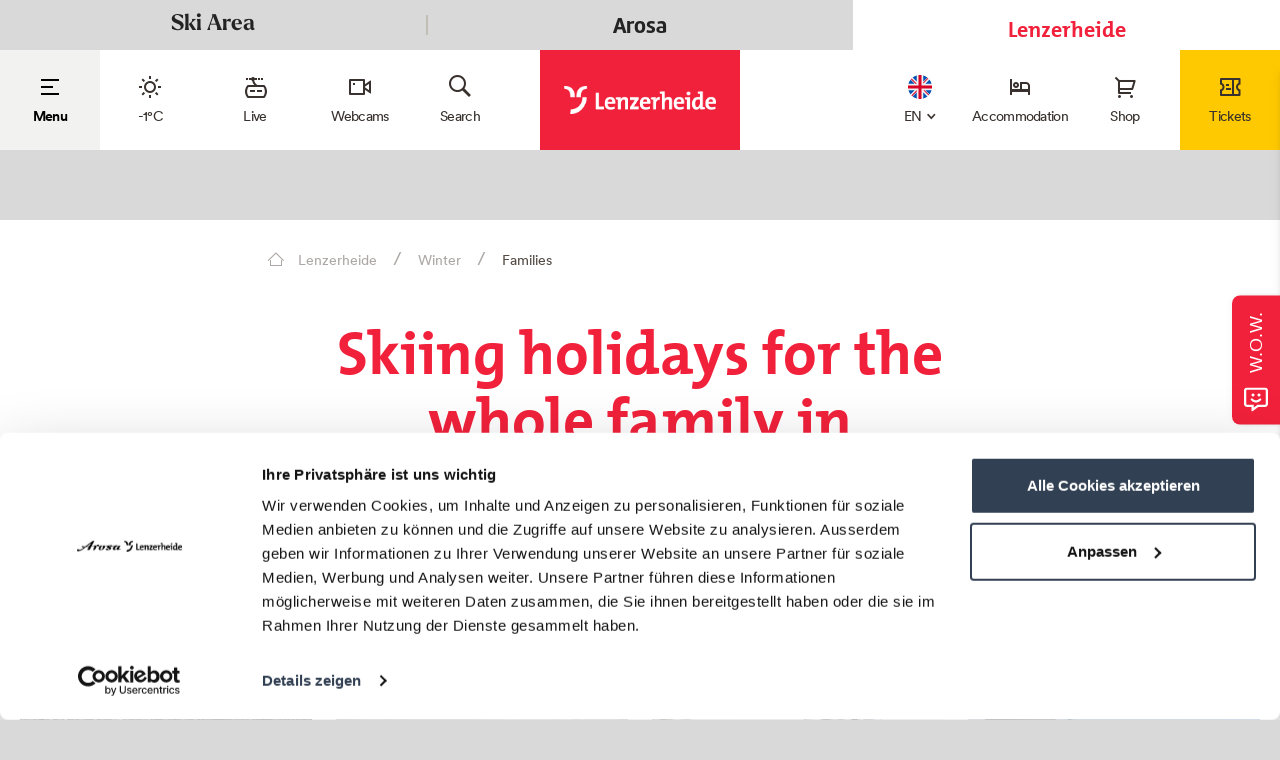

--- FILE ---
content_type: text/html; charset=UTF-8
request_url: https://arosalenzerheide.swiss/en/Lenzerheide/Winter/Family-experiences
body_size: 98464
content:
<!DOCTYPE html>
<html lang="en">
<head>
            <title>Family holidays in Lenzerheide | Grison, Switzerland</title>
    <meta name="description" content="Ice skating, LIGHT RIDE, tobogganing or on skis. The Lenzerheide winter wonderland has a lot to offer for your family holiday. " />

    <link rel="canonical" href="https://arosalenzerheide.swiss/en/Lenzerheide/Winter/Family-experiences">
    

<!-- OPEN GRAPH -->
<meta property="og:title" content="Family holidays in Lenzerheide | Grison, Switzerland" />
<meta property="og:description" content="Ice skating, LIGHT RIDE, tobogganing or on skis. The Lenzerheide winter wonderland has a lot to offer for your family holiday." />
<meta property="og:image" content="https://arosalenzerheide.swiss/1-content-hauptseiten/02_lenzerheide/06_admin/logos/arosa-lenzerheide/19570229/image-thumb__19570229__jsonLd/arosa-lenzerheide-logo-og-image_1.52ba47b1.jpg" />
<meta property="og:image:secure" content="https://arosalenzerheide.swiss/1-content-hauptseiten/02_lenzerheide/06_admin/logos/arosa-lenzerheide/19570229/image-thumb__19570229__jsonLd/arosa-lenzerheide-logo-og-image_1.52ba47b1.jpg" />
<meta property="og:secure" content="https://arosalenzerheide.swiss/1-content-hauptseiten/02_lenzerheide/06_admin/logos/arosa-lenzerheide/19570229/image-thumb__19570229__jsonLd/arosa-lenzerheide-logo-og-image_1.52ba47b1.jpg" />
<meta property="og:url" content="https://arosalenzerheide.swiss/en/Lenzerheide/Winter/Family-experiences" />
<meta property="og:site_name" content="arosalenzerheide.swiss" />
<meta property="og:type" content="website" />
<!-- /OPEN GRAPH -->


    
<link rel="alternate" hreflang="x-default" href="https://arosalenzerheide.swiss/en/Lenzerheide/Winter/Family-experiences" />
<link rel="alternate" hreflang="en" href="https://arosalenzerheide.swiss/en/Lenzerheide/Winter/Family-experiences" />
<link rel="alternate" hreflang="de" href="https://arosalenzerheide.swiss/de/Lenzerheide/Winter/Familienerlebnisse" />



<meta charset="UTF-8">
<meta name="format-detection" content="telephone=no"/>


<link rel="apple-touch-icon" sizes="152x152" href="/static/favicons/arosalenzerheide/apple-touch-icon-152x152.png">
<link rel="apple-touch-icon" sizes="180x180" href="/static/favicons/arosalenzerheide/apple-touch-icon-180x180.png">
<link rel="icon" type="image/png" href="/static/favicons/arosalenzerheide/favicon-32x32.png" sizes="32x32">
<link rel="icon" type="image/png" href="/static/favicons/arosalenzerheide/android-chrome-192x192.png" sizes="192x192">
<link rel="icon" type="image/png" href="/static/favicons/arosalenzerheide/favicon-96x96.png" sizes="96x96">
<link rel="manifest" href="/static/favicons/arosalenzerheide/manifest.json">
<link rel="mask-icon" href="/static/favicons/arosalenzerheide/safari-pinned-tab.svg" color="#002855">

<meta name="viewport" content="width=device-width, initial-scale=1.0">

<script>
    window.dataLayer = window.dataLayer || [];
    window.dataLayer.push({
        'user-status': 'not-logged-in',
        'user-segment': ''
    })
</script>

<script>
    /* ga mock function */
    (function(i,s,r){i['GoogleAnalyticsObject']=r;i[r]=i[r]||function(){
        (i[r].q=i[r].q||[]).push(arguments)},i[r].l=1*new Date();
    })(window,document,'ga');
</script>




    <style>:root{


    /*!**** Fonts ****!*/}body{font-family:Circular-Bk,Tahoma,sans-serif;font-size:inherit;color:#232323;font-weight:400}.list-inline,.list-unstyled{padding-left:0;list-style:none}.list-inline-item{display:inline-block}.list-inline-item:not(:last-child){margin-right:5px}.img-fluid{max-width:100%;height:auto}.navbar{position:relative;padding:.5rem 1rem}.navbar,.navbar>.container,.navbar>.container-fluid{display:-ms-flexbox;display:flex;-ms-flex-wrap:wrap;flex-wrap:wrap;-ms-flex-align:center;align-items:center;-ms-flex-pack:justify;justify-content:space-between}.navbar-brand{display:inline-block;padding-top:.3125rem;padding-bottom:.3125rem;margin-right:1rem;font-size:1.25rem;line-height:inherit;white-space:nowrap;z-index:1}.navbar-brand:focus,.navbar-brand:hover{text-decoration:none}.navbar-nav{display:-ms-flexbox;display:flex;-ms-flex-direction:column;flex-direction:column;padding-left:0;margin-bottom:0;list-style:none}.navbar-nav .nav-link{padding-right:0;padding-left:0}.navbar-nav .dropdown-menu{position:static;float:none}.navbar-text{display:inline-block;padding-top:.5rem;padding-bottom:.5rem}.navbar-collapse{-ms-flex-preferred-size:100%;flex-basis:100%;-ms-flex-align:center;align-items:center}.navbar-toggler{padding:.25rem .75rem;font-size:1.25rem;line-height:1;background:transparent;border:1px solid transparent;border-radius:.25rem}.navbar-toggler:focus,.navbar-toggler:hover{text-decoration:none}.navbar-toggler-icon{display:inline-block;width:1.5em;height:1.5em;vertical-align:middle;content:"";background:no-repeat 50%;background-size:100% 100%}.navbar-expand{-ms-flex-direction:row;flex-direction:row;-ms-flex-wrap:nowrap;flex-wrap:nowrap;-ms-flex-pack:start;justify-content:flex-start}.navbar-expand>.container,.navbar-expand>.container-fluid{padding-right:0;padding-left:0}.navbar-expand .navbar-nav{-ms-flex-direction:row;flex-direction:row}.navbar-expand .navbar-nav .dropdown-menu{position:absolute}.navbar-expand .navbar-nav .dropdown-menu-right{right:0;left:auto}.navbar-expand .navbar-nav .nav-link{padding-right:.5rem;padding-left:.5rem}.navbar-expand>.container,.navbar-expand>.container-fluid{-ms-flex-wrap:nowrap;flex-wrap:nowrap}.navbar-expand .navbar-collapse{display:-ms-flexbox!important;display:flex!important}.navbar-expand .navbar-toggler{display:none}.navbar-light .navbar-brand,.navbar-light .navbar-brand:focus,.navbar-light .navbar-brand:hover{color:rgba(0,0,0,.9)}.navbar-light .navbar-nav .nav-link{color:rgba(0,0,0,.5)}.navbar-light .navbar-nav .nav-link:focus,.navbar-light .navbar-nav .nav-link:hover{color:rgba(0,0,0,.7)}.navbar-light .navbar-nav .nav-link.disabled{color:rgba(0,0,0,.3)}.navbar-light .navbar-nav .active>.nav-link,.navbar-light .navbar-nav .nav-link.active,.navbar-light .navbar-nav .nav-link.show,.navbar-light .navbar-nav .show>.nav-link{color:rgba(0,0,0,.9)}.navbar-light .navbar-toggler{color:rgba(0,0,0,.5);border-color:rgba(0,0,0,.1)}.navbar-light .navbar-toggler-icon{background-image:url("data:image/svg+xml;charset=utf8,%3Csvg viewBox='0 0 30 30' xmlns='http://www.w3.org/2000/svg'%3E%3Cpath stroke='rgba(0, 0, 0, 0.5)' stroke-width='2' stroke-linecap='round' stroke-miterlimit='10' d='M4 7h22M4 15h22M4 23h22'/%3E%3C/svg%3E")}.navbar-light .navbar-text{color:rgba(0,0,0,.5)}.navbar-dark .navbar-brand,.navbar-dark .navbar-brand:focus,.navbar-dark .navbar-brand:hover{color:#fff}.navbar-dark .navbar-nav .nav-link{color:hsla(0,0%,100%,.5)}.navbar-dark .navbar-nav .nav-link:focus,.navbar-dark .navbar-nav .nav-link:hover{color:hsla(0,0%,100%,.75)}.navbar-dark .navbar-nav .nav-link.disabled{color:hsla(0,0%,100%,.25)}.navbar-dark .navbar-nav .active>.nav-link,.navbar-dark .navbar-nav .nav-link.active,.navbar-dark .navbar-nav .nav-link.show,.navbar-dark .navbar-nav .show>.nav-link{color:#fff}.navbar-dark .navbar-toggler{color:hsla(0,0%,100%,.5);border-color:hsla(0,0%,100%,.1)}.navbar-dark .navbar-toggler-icon{background-image:url("data:image/svg+xml;charset=utf8,%3Csvg viewBox='0 0 30 30' xmlns='http://www.w3.org/2000/svg'%3E%3Cpath stroke='rgba(255, 255, 255, 0.5)' stroke-width='2' stroke-linecap='round' stroke-miterlimit='10' d='M4 7h22M4 15h22M4 23h22'/%3E%3C/svg%3E")}.navbar-dark .navbar-text{color:hsla(0,0%,100%,.5)}.btn{display:inline-block;font-weight:400;text-align:center;white-space:nowrap;vertical-align:middle;-webkit-user-select:none;-ms-user-select:none;user-select:none;border:1px solid transparent;padding:.5rem .75rem;font-size:1rem;line-height:1.25;border-radius:.25rem;transition:all .15s ease-in-out}.btn:focus,.btn:hover{text-decoration:none}.btn.focus,.btn:focus{outline:0;box-shadow:0 0 0 3px rgba(0,123,255,.25)}.btn.disabled,.btn:disabled{opacity:.65}.btn.active,.btn:active{background-image:none}a.btn.disabled,fieldset[disabled] a.btn{pointer-events:none}.btn-primary{color:#fff;background-color:#007bff;border-color:#007bff}.btn-primary:hover{color:#fff;background-color:#0069d9;border-color:#0062cc}.btn-primary.focus,.btn-primary:focus{box-shadow:0 0 0 3px rgba(0,123,255,.5)}.btn-primary.disabled,.btn-primary:disabled{background-color:#007bff;border-color:#007bff}.btn-primary.active,.btn-primary:active,.show>.btn-primary.dropdown-toggle{background-color:#0069d9;background-image:none;border-color:#0062cc}.btn-secondary{color:#fff;background-color:#868e96;border-color:#868e96}.btn-secondary:hover{color:#fff;background-color:#727b84;border-color:#6c757d}.btn-secondary.focus,.btn-secondary:focus{box-shadow:0 0 0 3px hsla(210,7%,56%,.5)}.btn-secondary.disabled,.btn-secondary:disabled{background-color:#868e96;border-color:#868e96}.btn-secondary.active,.btn-secondary:active,.show>.btn-secondary.dropdown-toggle{background-color:#727b84;background-image:none;border-color:#6c757d}.breadcrumb{padding:.75rem 1rem;margin-bottom:1rem;list-style:none;background-color:#e9ecef;border-radius:.25rem}.breadcrumb:after{display:block;clear:both;content:""}.breadcrumb-item{float:left}.breadcrumb-item+.breadcrumb-item:before{display:inline-block;padding-right:.5rem;padding-left:.5rem;color:#868e96;content:"/"}.breadcrumb-item+.breadcrumb-item:hover:before{text-decoration:underline;text-decoration:none}.breadcrumb-item.active{color:#868e96}.container-fluid{width:100%;margin-right:auto;margin-left:auto;padding-right:20px;padding-left:20px;max-width:100%}.row{display:-ms-flexbox;display:flex;-ms-flex-wrap:wrap;flex-wrap:wrap;margin-right:-15px;margin-left:-15px}.no-gutters{margin-right:0;margin-left:0}.no-gutters>.col,.no-gutters>[class*=col-]{padding-right:0;padding-left:0}.col,.col-1,.col-2,.col-3,.col-4,.col-5,.col-6,.col-7,.col-8,.col-9,.col-10,.col-11,.col-12,.col-auto,.col-lg,.col-lg-1,.col-lg-2,.col-lg-3,.col-lg-4,.col-lg-5,.col-lg-6,.col-lg-7,.col-lg-8,.col-lg-9,.col-lg-10,.col-lg-11,.col-lg-12,.col-lg-auto,.col-md,.col-md-1,.col-md-2,.col-md-3,.col-md-4,.col-md-5,.col-md-6,.col-md-7,.col-md-8,.col-md-9,.col-md-10,.col-md-11,.col-md-12,.col-md-auto,.col-sm,.col-sm-1,.col-sm-2,.col-sm-3,.col-sm-4,.col-sm-5,.col-sm-6,.col-sm-7,.col-sm-8,.col-sm-9,.col-sm-10,.col-sm-11,.col-sm-12,.col-sm-auto,.col-xl,.col-xl-1,.col-xl-2,.col-xl-3,.col-xl-4,.col-xl-5,.col-xl-6,.col-xl-7,.col-xl-8,.col-xl-9,.col-xl-10,.col-xl-11,.col-xl-12,.col-xl-auto{position:relative;width:100%;min-height:1px;padding-right:15px;padding-left:15px}.col{-ms-flex-preferred-size:0;flex-basis:0;-ms-flex-positive:1;flex-grow:1;max-width:100%}.col-auto{-ms-flex:0 0 auto;flex:0 0 auto;width:auto;max-width:none}.col-1{-ms-flex:0 0 8.333333%;flex:0 0 8.333333%;max-width:8.333333%}.col-2{-ms-flex:0 0 16.666667%;flex:0 0 16.666667%;max-width:16.666667%}.col-3{-ms-flex:0 0 25%;flex:0 0 25%;max-width:25%}.col-4{-ms-flex:0 0 33.333333%;flex:0 0 33.333333%;max-width:33.333333%}.col-5{-ms-flex:0 0 41.666667%;flex:0 0 41.666667%;max-width:41.666667%}.col-6{-ms-flex:0 0 50%;flex:0 0 50%;max-width:50%}.col-7{-ms-flex:0 0 58.333333%;flex:0 0 58.333333%;max-width:58.333333%}.col-8{-ms-flex:0 0 66.666667%;flex:0 0 66.666667%;max-width:66.666667%}.col-9{-ms-flex:0 0 75%;flex:0 0 75%;max-width:75%}.col-10{-ms-flex:0 0 83.333333%;flex:0 0 83.333333%;max-width:83.333333%}.col-11{-ms-flex:0 0 91.666667%;flex:0 0 91.666667%;max-width:91.666667%}.col-12{-ms-flex:0 0 100%;flex:0 0 100%;max-width:100%}.order-1{-ms-flex-order:1;order:1}.order-2{-ms-flex-order:2;order:2}.order-3{-ms-flex-order:3;order:3}.order-4{-ms-flex-order:4;order:4}.order-5{-ms-flex-order:5;order:5}.order-6{-ms-flex-order:6;order:6}.order-7{-ms-flex-order:7;order:7}.order-8{-ms-flex-order:8;order:8}.order-9{-ms-flex-order:9;order:9}.order-10{-ms-flex-order:10;order:10}.order-11{-ms-flex-order:11;order:11}.order-12{-ms-flex-order:12;order:12}.fade{opacity:0;transition:opacity .15s linear}.collapse,.dropdown-menu,.modal{display:none}.d-none{display:none!important}.d-inline{display:inline!important}.d-inline-block{display:inline-block!important}.d-block{display:block!important}.d-table{display:table!important}.d-table-cell{display:table-cell!important}.d-flex{display:-ms-flexbox!important;display:flex!important}.d-inline-flex{display:-ms-inline-flexbox!important;display:inline-flex!important}.float-left{float:left!important}.float-right{float:right!important}.float-none{float:none!important}.embed-responsive{position:relative;display:block;width:100%;padding:0;overflow:hidden}.embed-responsive:before{display:block;content:""}.embed-responsive .embed-responsive-item,.embed-responsive embed,.embed-responsive iframe,.embed-responsive object,.embed-responsive video{position:absolute;top:0;bottom:0;left:0;width:100%;height:100%;border:0}.embed-responsive-21by9:before{padding-top:42.857143%}.embed-responsive-16by9:before{padding-top:56.25%}.embed-responsive-4by3:before{padding-top:75%}.embed-responsive-1by1:before{padding-top:100%}.sr-only{position:absolute;width:1px;height:1px;padding:0;overflow:hidden;clip:rect(0,0,0,0);white-space:nowrap;clip-path:inset(50%);border:0}.sr-only-focusable:active,.sr-only-focusable:focus{position:static;width:auto;height:auto;overflow:visible;clip:auto;white-space:normal;clip-path:none}@media screen and (min-width:768px){body{font-size:18px;line-height:1.55556}}@media (max-width:575px){.navbar-expand-sm>.container,.navbar-expand-sm>.container-fluid{padding-right:0;padding-left:0}}@media (min-width:576px){.navbar-expand-sm{-ms-flex-wrap:nowrap;flex-wrap:nowrap;-ms-flex-pack:start;justify-content:flex-start}.navbar-expand-sm,.navbar-expand-sm .navbar-nav{-ms-flex-direction:row;flex-direction:row}.navbar-expand-sm .navbar-nav .dropdown-menu{position:absolute}.navbar-expand-sm .navbar-nav .dropdown-menu-right{right:0;left:auto}.navbar-expand-sm .navbar-nav .nav-link{padding-right:.5rem;padding-left:.5rem}.navbar-expand-sm>.container,.navbar-expand-sm>.container-fluid{-ms-flex-wrap:nowrap;flex-wrap:nowrap}.navbar-expand-sm .navbar-collapse{display:-ms-flexbox!important;display:flex!important}.navbar-expand-sm .navbar-toggler{display:none}.col-sm{-ms-flex-preferred-size:0;flex-basis:0;-ms-flex-positive:1;flex-grow:1;max-width:100%}.col-sm-auto{-ms-flex:0 0 auto;flex:0 0 auto;width:auto;max-width:none}.col-sm-1{-ms-flex:0 0 8.333333%;flex:0 0 8.333333%;max-width:8.333333%}.col-sm-2{-ms-flex:0 0 16.666667%;flex:0 0 16.666667%;max-width:16.666667%}.col-sm-3{-ms-flex:0 0 25%;flex:0 0 25%;max-width:25%}.col-sm-4{-ms-flex:0 0 33.333333%;flex:0 0 33.333333%;max-width:33.333333%}.col-sm-5{-ms-flex:0 0 41.666667%;flex:0 0 41.666667%;max-width:41.666667%}.col-sm-6{-ms-flex:0 0 50%;flex:0 0 50%;max-width:50%}.col-sm-7{-ms-flex:0 0 58.333333%;flex:0 0 58.333333%;max-width:58.333333%}.col-sm-8{-ms-flex:0 0 66.666667%;flex:0 0 66.666667%;max-width:66.666667%}.col-sm-9{-ms-flex:0 0 75%;flex:0 0 75%;max-width:75%}.col-sm-10{-ms-flex:0 0 83.333333%;flex:0 0 83.333333%;max-width:83.333333%}.col-sm-11{-ms-flex:0 0 91.666667%;flex:0 0 91.666667%;max-width:91.666667%}.col-sm-12{-ms-flex:0 0 100%;flex:0 0 100%;max-width:100%}.order-sm-1{-ms-flex-order:1;order:1}.order-sm-2{-ms-flex-order:2;order:2}.order-sm-3{-ms-flex-order:3;order:3}.order-sm-4{-ms-flex-order:4;order:4}.order-sm-5{-ms-flex-order:5;order:5}.order-sm-6{-ms-flex-order:6;order:6}.order-sm-7{-ms-flex-order:7;order:7}.order-sm-8{-ms-flex-order:8;order:8}.order-sm-9{-ms-flex-order:9;order:9}.order-sm-10{-ms-flex-order:10;order:10}.order-sm-11{-ms-flex-order:11;order:11}.order-sm-12{-ms-flex-order:12;order:12}.d-sm-none{display:none!important}.d-sm-inline{display:inline!important}.d-sm-inline-block{display:inline-block!important}.d-sm-block{display:block!important}.d-sm-table{display:table!important}.d-sm-table-cell{display:table-cell!important}.d-sm-flex{display:-ms-flexbox!important;display:flex!important}.d-sm-inline-flex{display:-ms-inline-flexbox!important;display:inline-flex!important}.float-sm-left{float:left!important}.float-sm-right{float:right!important}.float-sm-none{float:none!important}}@media (max-width:767px){.navbar-expand-md>.container,.navbar-expand-md>.container-fluid{padding-right:0;padding-left:0}}@media (min-width:768px){.navbar-expand-md{-ms-flex-wrap:nowrap;flex-wrap:nowrap;-ms-flex-pack:start;justify-content:flex-start}.navbar-expand-md,.navbar-expand-md .navbar-nav{-ms-flex-direction:row;flex-direction:row}.navbar-expand-md .navbar-nav .dropdown-menu{position:absolute}.navbar-expand-md .navbar-nav .dropdown-menu-right{right:0;left:auto}.navbar-expand-md .navbar-nav .nav-link{padding-right:.5rem;padding-left:.5rem}.navbar-expand-md>.container,.navbar-expand-md>.container-fluid{-ms-flex-wrap:nowrap;flex-wrap:nowrap}.navbar-expand-md .navbar-collapse{display:-ms-flexbox!important;display:flex!important}.navbar-expand-md .navbar-toggler{display:none}.col-md{-ms-flex-preferred-size:0;flex-basis:0;-ms-flex-positive:1;flex-grow:1;max-width:100%}.col-md-auto{-ms-flex:0 0 auto;flex:0 0 auto;width:auto;max-width:none}.col-md-1{-ms-flex:0 0 8.333333%;flex:0 0 8.333333%;max-width:8.333333%}.col-md-2{-ms-flex:0 0 16.666667%;flex:0 0 16.666667%;max-width:16.666667%}.col-md-3{-ms-flex:0 0 25%;flex:0 0 25%;max-width:25%}.col-md-4{-ms-flex:0 0 33.333333%;flex:0 0 33.333333%;max-width:33.333333%}.col-md-5{-ms-flex:0 0 41.666667%;flex:0 0 41.666667%;max-width:41.666667%}.col-md-6{-ms-flex:0 0 50%;flex:0 0 50%;max-width:50%}.col-md-7{-ms-flex:0 0 58.333333%;flex:0 0 58.333333%;max-width:58.333333%}.col-md-8{-ms-flex:0 0 66.666667%;flex:0 0 66.666667%;max-width:66.666667%}.col-md-9{-ms-flex:0 0 75%;flex:0 0 75%;max-width:75%}.col-md-10{-ms-flex:0 0 83.333333%;flex:0 0 83.333333%;max-width:83.333333%}.col-md-11{-ms-flex:0 0 91.666667%;flex:0 0 91.666667%;max-width:91.666667%}.col-md-12{-ms-flex:0 0 100%;flex:0 0 100%;max-width:100%}.order-md-1{-ms-flex-order:1;order:1}.order-md-2{-ms-flex-order:2;order:2}.order-md-3{-ms-flex-order:3;order:3}.order-md-4{-ms-flex-order:4;order:4}.order-md-5{-ms-flex-order:5;order:5}.order-md-6{-ms-flex-order:6;order:6}.order-md-7{-ms-flex-order:7;order:7}.order-md-8{-ms-flex-order:8;order:8}.order-md-9{-ms-flex-order:9;order:9}.order-md-10{-ms-flex-order:10;order:10}.order-md-11{-ms-flex-order:11;order:11}.order-md-12{-ms-flex-order:12;order:12}.d-md-none{display:none!important}.d-md-inline{display:inline!important}.d-md-inline-block{display:inline-block!important}.d-md-block{display:block!important}.d-md-table{display:table!important}.d-md-table-cell{display:table-cell!important}.d-md-flex{display:-ms-flexbox!important;display:flex!important}.d-md-inline-flex{display:-ms-inline-flexbox!important;display:inline-flex!important}.float-md-left{float:left!important}.float-md-right{float:right!important}.float-md-none{float:none!important}}@media (max-width:991px){.navbar-expand-lg>.container,.navbar-expand-lg>.container-fluid{padding-right:0;padding-left:0}}@media (min-width:992px){.navbar-expand-lg{-ms-flex-wrap:nowrap;flex-wrap:nowrap;-ms-flex-pack:start;justify-content:flex-start}.navbar-expand-lg,.navbar-expand-lg .navbar-nav{-ms-flex-direction:row;flex-direction:row}.navbar-expand-lg .navbar-nav .dropdown-menu{position:absolute}.navbar-expand-lg .navbar-nav .dropdown-menu-right{right:0;left:auto}.navbar-expand-lg .navbar-nav .nav-link{padding-right:.5rem;padding-left:.5rem}.navbar-expand-lg>.container,.navbar-expand-lg>.container-fluid{-ms-flex-wrap:nowrap;flex-wrap:nowrap}.navbar-expand-lg .navbar-collapse{display:-ms-flexbox!important;display:flex!important}.navbar-expand-lg .navbar-toggler{display:none}.col-lg{-ms-flex-preferred-size:0;flex-basis:0;-ms-flex-positive:1;flex-grow:1;max-width:100%}.col-lg-auto{-ms-flex:0 0 auto;flex:0 0 auto;width:auto;max-width:none}.col-lg-1{-ms-flex:0 0 8.333333%;flex:0 0 8.333333%;max-width:8.333333%}.col-lg-2{-ms-flex:0 0 16.666667%;flex:0 0 16.666667%;max-width:16.666667%}.col-lg-3{-ms-flex:0 0 25%;flex:0 0 25%;max-width:25%}.col-lg-4{-ms-flex:0 0 33.333333%;flex:0 0 33.333333%;max-width:33.333333%}.col-lg-5{-ms-flex:0 0 41.666667%;flex:0 0 41.666667%;max-width:41.666667%}.col-lg-6{-ms-flex:0 0 50%;flex:0 0 50%;max-width:50%}.col-lg-7{-ms-flex:0 0 58.333333%;flex:0 0 58.333333%;max-width:58.333333%}.col-lg-8{-ms-flex:0 0 66.666667%;flex:0 0 66.666667%;max-width:66.666667%}.col-lg-9{-ms-flex:0 0 75%;flex:0 0 75%;max-width:75%}.col-lg-10{-ms-flex:0 0 83.333333%;flex:0 0 83.333333%;max-width:83.333333%}.col-lg-11{-ms-flex:0 0 91.666667%;flex:0 0 91.666667%;max-width:91.666667%}.col-lg-12{-ms-flex:0 0 100%;flex:0 0 100%;max-width:100%}.order-lg-1{-ms-flex-order:1;order:1}.order-lg-2{-ms-flex-order:2;order:2}.order-lg-3{-ms-flex-order:3;order:3}.order-lg-4{-ms-flex-order:4;order:4}.order-lg-5{-ms-flex-order:5;order:5}.order-lg-6{-ms-flex-order:6;order:6}.order-lg-7{-ms-flex-order:7;order:7}.order-lg-8{-ms-flex-order:8;order:8}.order-lg-9{-ms-flex-order:9;order:9}.order-lg-10{-ms-flex-order:10;order:10}.order-lg-11{-ms-flex-order:11;order:11}.order-lg-12{-ms-flex-order:12;order:12}.d-lg-none{display:none!important}.d-lg-inline{display:inline!important}.d-lg-inline-block{display:inline-block!important}.d-lg-block{display:block!important}.d-lg-table{display:table!important}.d-lg-table-cell{display:table-cell!important}.d-lg-flex{display:-ms-flexbox!important;display:flex!important}.d-lg-inline-flex{display:-ms-inline-flexbox!important;display:inline-flex!important}.float-lg-left{float:left!important}.float-lg-right{float:right!important}.float-lg-none{float:none!important}}@media (max-width:1199px){.navbar-expand-xl>.container,.navbar-expand-xl>.container-fluid{padding-right:0;padding-left:0}}@media (min-width:1200px){.navbar-expand-xl{-ms-flex-wrap:nowrap;flex-wrap:nowrap;-ms-flex-pack:start;justify-content:flex-start}.navbar-expand-xl,.navbar-expand-xl .navbar-nav{-ms-flex-direction:row;flex-direction:row}.navbar-expand-xl .navbar-nav .dropdown-menu{position:absolute}.navbar-expand-xl .navbar-nav .dropdown-menu-right{right:0;left:auto}.navbar-expand-xl .navbar-nav .nav-link{padding-right:.5rem;padding-left:.5rem}.navbar-expand-xl>.container,.navbar-expand-xl>.container-fluid{-ms-flex-wrap:nowrap;flex-wrap:nowrap}.navbar-expand-xl .navbar-collapse{display:-ms-flexbox!important;display:flex!important}.navbar-expand-xl .navbar-toggler{display:none}.col-xl{-ms-flex-preferred-size:0;flex-basis:0;-ms-flex-positive:1;flex-grow:1;max-width:100%}.col-xl-auto{-ms-flex:0 0 auto;flex:0 0 auto;width:auto;max-width:none}.col-xl-1{-ms-flex:0 0 8.333333%;flex:0 0 8.333333%;max-width:8.333333%}.col-xl-2{-ms-flex:0 0 16.666667%;flex:0 0 16.666667%;max-width:16.666667%}.col-xl-3{-ms-flex:0 0 25%;flex:0 0 25%;max-width:25%}.col-xl-4{-ms-flex:0 0 33.333333%;flex:0 0 33.333333%;max-width:33.333333%}.col-xl-5{-ms-flex:0 0 41.666667%;flex:0 0 41.666667%;max-width:41.666667%}.col-xl-6{-ms-flex:0 0 50%;flex:0 0 50%;max-width:50%}.col-xl-7{-ms-flex:0 0 58.333333%;flex:0 0 58.333333%;max-width:58.333333%}.col-xl-8{-ms-flex:0 0 66.666667%;flex:0 0 66.666667%;max-width:66.666667%}.col-xl-9{-ms-flex:0 0 75%;flex:0 0 75%;max-width:75%}.col-xl-10{-ms-flex:0 0 83.333333%;flex:0 0 83.333333%;max-width:83.333333%}.col-xl-11{-ms-flex:0 0 91.666667%;flex:0 0 91.666667%;max-width:91.666667%}.col-xl-12{-ms-flex:0 0 100%;flex:0 0 100%;max-width:100%}.order-xl-1{-ms-flex-order:1;order:1}.order-xl-2{-ms-flex-order:2;order:2}.order-xl-3{-ms-flex-order:3;order:3}.order-xl-4{-ms-flex-order:4;order:4}.order-xl-5{-ms-flex-order:5;order:5}.order-xl-6{-ms-flex-order:6;order:6}.order-xl-7{-ms-flex-order:7;order:7}.order-xl-8{-ms-flex-order:8;order:8}.order-xl-9{-ms-flex-order:9;order:9}.order-xl-10{-ms-flex-order:10;order:10}.order-xl-11{-ms-flex-order:11;order:11}.order-xl-12{-ms-flex-order:12;order:12}.d-xl-none{display:none!important}.d-xl-inline{display:inline!important}.d-xl-inline-block{display:inline-block!important}.d-xl-block{display:block!important}.d-xl-table{display:table!important}.d-xl-table-cell{display:table-cell!important}.d-xl-flex{display:-ms-flexbox!important;display:flex!important}.d-xl-inline-flex{display:-ms-inline-flexbox!important;display:inline-flex!important}.float-xl-left{float:left!important}.float-xl-right{float:right!important}.float-xl-none{float:none!important}}
/*# sourceMappingURL=/static/build/css//inline-layout-libs.min.css.map */
</style>

        <style type="text/css" id="libs_cache" data-href="/cache-buster-1768464085/static/build/css/libs.min.css" class="js-style" media="all"></style>

    <style>:root{


    /*!**** Fonts ****!*/}html{font-size:14px;-ms-overflow-style:scrollbar}html:has(.demi-host){font-size:16px}body:has(.demi-host){font-size:14px}a{cursor:pointer}a,a:focus,a:hover{color:inherit;text-decoration:none}address{margin-bottom:0}textarea{resize:vertical}label,th{font-weight:400;font-family:Circular-Bld,Tahoma,sans-serif}::selection{background:#ccc;color:#000}mark{color:inherit;padding:0;background:none;font-family:Circular-Bld,Tahoma,sans-serif}ul.list-inline,ul.list-unstyled{margin-bottom:0}body.is-fake-overlay{background-image:none;background:#d8d8d8}body.is-blog{background-image:none;background:#dcdbd9}.page-wrapper{position:relative;max-width:1400px;margin:0 auto}.page-wrapper.page-wrapper--packages{position:relative;max-width:1748px;margin:0 auto}.page-wrapper.page-wrapper--pistenpano{margin-top:-5px;max-width:100%}.container{max-width:1360px;padding-left:20px;padding-right:20px;width:100%;margin-right:auto;margin-left:auto}.container.container--small{max-width:1000px}.container-outer{padding-top:48px}.container-fullwidth{width:100%;max-width:1920px;padding:0 15px;margin:0 auto}.main-section{background:#fff;margin-bottom:25px;padding-bottom:20px}.has-bg .main-section{//box-shadow:0 0 7px 0 rgba(0,0,0,.4)}.main-section.main-section--no-transform{transform:none}.main-section:last-of-type{margin-bottom:70px}.main-section.main-section--portal,.main-section.main-section--portal-fw{padding-bottom:0}.page-wrapper--pistenpano .main-section.main-section{margin:0;padding:0}.main-section--grid{padding-top:30px;padding-bottom:1px}.container.container-demi{max-width:1748px;width:100%;margin-right:auto;margin-left:auto;padding:2.5rem}.navbar{position:fixed;left:0;right:0;top:0;padding:0;z-index:666;border-radius:0;margin-bottom:0;height:48px;border:none;background:#fff;font-family:Circular-Bk,Tahoma,sans-serif;color:#232323;//box-shadow:0 2px 3px rgba(0,0,0,.2)}.is-blog .navbar{height:67px}body.lg-on .navbar{z-index:100}.navbar-main--small{position:absolute}.navbar-region-bar{background-color:#d9d9d9;color:#fff;position:relative;z-index:100}.navbar-region-bar__link{font-size:12px;line-height:1.18182;font-family:Circular-Bld,Tahoma,sans-serif;padding:10px 7px;display:inline-block;transition:all .15s ease;letter-spacing:0;color:#232323;position:relative}.navbar-region-bar__link:after{content:"";position:absolute;left:-1px;top:15px;bottom:15px;width:2px;background-color:#c1bfb5;opacity:1;transition:opacity .3s ease}.navbar-region-bar__item:hover+.navbar-region-bar__item .navbar-region-bar__link:after,.navbar-region-bar__item:hover .navbar-region-bar__link:after{opacity:0}.navbar-region-bar__link.default{font-family:larken,serif;font-weight:700}.navbar-region-bar__link.arosa{font-family:marine,sans-serif;font-weight:700}.navbar-region-bar__link.lenzerheide{font-family:TheMix-Bld,sans-serif}.navbar-region-bar__list{font-size:0}.list-inline-item.navbar-region-bar__item:not(:last-child){margin:0}.navbar-region-bar__item.active .navbar-region-bar__link,.navbar-region-bar__item .navbar-region-bar__link:hover{background-color:#fff;color:#232323}.navbar-region-bar__item.active+.navbar-region-bar__item .navbar-region-bar__link:after,.navbar-region-bar__item.active .navbar-region-bar__link:after,.navbar-region-bar__item:first-child .navbar-region-bar__link:after{display:none}.navbar-region-bar__item.active .navbar-region-bar__link.arosa,.navbar-region-bar__item .navbar-region-bar__link.arosa:hover{background-color:#fff;color:#005d9e}.navbar-region-bar__item.active .navbar-region-bar__link.lenzerheide,.navbar-region-bar__item .navbar-region-bar__link.lenzerheide:hover{background-color:#fff;color:#f2213b}.navbar-top{height:115px;padding:0 0 0 30px;width:100%;visibility:visible;background-color:#fff;position:relative;z-index:100;transition:height .3s ease}.navbar-top__left{margin:25px 0;float:left}.is-blog .navbar-top__left{margin:44px 0}.navbar-top__left ul>li{float:left;padding:0;position:relative}.is-blog .navbar-top__left ul>li:not(:last-child){margin-right:15px}.navbar-top__right ul>li{float:left;padding:0}.navbar-top__regionchanger{margin:0 0 30px;text-align:center;background:#fff}.navbar-top__regionchanger .regionchanger{position:relative;display:inline-block;padding:0 0 15px;font-size:16px;letter-spacing:-.5px;transition:all .25s ease}.navbar-top__regionchanger .regionchanger:after{display:none}.navbar-top__regionchanger .regionchanger__dropdown-icon{position:relative;top:-3px;font-size:8px;margin:0 10px}.navbar-top__regionchanger .regionchanger__poi-icon{position:relative;top:8px;font-size:35px;margin:0 10px;transition:all .25s ease}.navbar-top__regionchanger .regionchanger:focus .regionchanger__poi-icon,.navbar-top__regionchanger .regionchanger:hover .regionchanger__poi-icon{top:5px}.navbar-top__item{margin:0;width:100px;display:-ms-flexbox;display:flex;-ms-flex-align:center;align-items:center;-ms-flex-pack:center;justify-content:center}.navbar-top__item .dropdown-menu--regionchanger,.navbar-top__regionchanger .dropdown-menu--regionchanger{left:auto;right:0;padding:15px 0}.navbar-top__item .dropdown-menu--regionchanger>li>a,.navbar-top__regionchanger .dropdown-menu--regionchanger>li>a{display:block;padding:10px;color:inherit;text-align:center;font-size:16px;letter-spacing:-.5px}.navbar-top__item .dropdown-menu--regionchanger>li.active>a,.navbar-top__regionchanger .dropdown-menu--regionchanger>li.active>a{opacity:.35}.navbar-sticky-console__item,.navbar-top__item{text-align:center}.navbar-sticky-console__item>a,.navbar-top__item .dropdown>a,.navbar-top__item>a,.navbar-top__item>button{display:block;padding:10px 20px}.navbar-top__right .navbar-top__item>a{display:block;padding:10px 8px;position:relative}.navbar-sticky-console__item--with-border>a,.navbar-top__item--with-border>a{position:relative}.navbar-sticky-console__item--with-border>a:before,.navbar-top__item--with-border>a:before{content:"";display:block;position:absolute;left:0;top:1rem;bottom:1rem;width:1px;height:auto;background:#ccc;opacity:.6}.navbar-top__item button{padding-left:4px}.navbar-top__item a>span,.navbar-top__item button>span{line-height:1.42857;margin-top:6px}.navbar-sticky-console__item .navbar-sticky-console__item__icon,.navbar-top__item .navbar-top__item__icon{font-size:24px;height:24px;display:block;transition:all .25s ease}.navbar-top__item a:focus .icon:not(.region-switch__dropdown-icon),.navbar-top__item a:hover .icon:not(.region-switch__dropdown-icon),.navbar-top__item button:focus .icon,.navbar-top__item button:not(.custom-popup__close):hover .icon{transform:translateY(-3px)}.navbar-cart-count{width:17px;height:17px;background:#fec900;color:#544b45;border-radius:50%;font-size:11px;display:-ms-flexbox;display:flex;-ms-flex-align:center;align-items:center;-ms-flex-pack:center;justify-content:center;line-height:1;position:absolute;top:11px;right:28px}body.popup-open .custom-popup{opacity:1}.custom-popup{cursor:pointer;background-color:#fff;font-family:Circular-Bld,Tahoma,sans-serif;text-transform:uppercase;position:relative;z-index:10;box-shadow:0 0 10px 0 rgba(0,0,0,.75);transition:all .25s linear;opacity:0}.custom-popup__close,.navbar-top__item button.custom-popup__close{padding:0 4px;line-height:1;font-size:14px;background:transparent;border:none;position:absolute;right:15px;top:15px;cursor:pointer}.custom-popup__top{position:relative;padding:70px 25px}.custom-popup__text p{margin:0}.custom-popup__bottom{position:relative;background-color:#fec900;padding:25px;line-height:1}.custom-popup__bottom .icon{font-size:35px}.custom-popup__bottom .icon.icon-arrow-next{font-size:23px;margin:0 15px}.navbar-brand{padding:0;margin:0;width:188px;display:-ms-flexbox;display:flex;-ms-flex-align:center;align-items:center;-ms-flex-pack:center;justify-content:center}.navbar-brand.navbar-brand__default{background:linear-gradient(90deg,#005d9e,#f2213b)}.navbar-brand.navbar-brand__arosa{background:#005d9e}.navbar-brand.navbar-brand__lenzerheide{background:#f2213b}.navbar-brand img{filter:brightness(10)}.navbar-brand__neutral{background:#344256}.affix .navbar-brand.navbar-brand--landingpage img,.navbar-brand.navbar-brand--landingpage img{margin-top:12px;width:auto;height:42px}.navbar-brand__link{display:inline-block;position:absolute;left:0;top:0;bottom:0;width:50%}.navbar-brand__link--lh{left:auto;right:0}.navbar-brand__text{font-size:17px;line-height:20px;text-shadow:0 0 2px rgba(0,0,0,.5);color:#fff;position:absolute;bottom:0;right:0}.affix .navbar-brand__text,.navbar-main--small .navbar-brand__text{display:none}.navbar-language-dropdown__flag{width:1.2rem;margin-right:.75rem;height:auto}.has-overflow-hidden body,html.has-overflow-hidden{overflow:hidden;position:fixed;top:0;bottom:0;left:0;right:0}.header-searchbar{display:none;position:relative}header.affix .header-searchbar,header.navbar-main--small .header-searchbar{top:50%}header.affix .header-searchbar .form-control{padding:.75rem 1rem .75rem 4.5rem}header.affix .header-searchbar .form-control--with-icon-left+.icon{padding:.75rem 1rem}.header-searchbar.visible{display:block;position:absolute;top:50%;transform:translateY(-50%);right:auto;left:310px;z-index:10}.header-searchbar .form-control{font-size:1rem;padding:1.5rem 1rem 1.5rem 4.5rem}.header-searchbar .form-control--with-icon-left+.icon{padding:1.25rem 1rem;font-size:1.75rem}.header-searchbar button{width:100%;display:block;margin-top:1rem}.navbar-left{background:#dddbda;position:fixed;top:0;bottom:0;left:0;right:0;transition:transform .3s ease;z-index:101}.navbar-main.is-open .navbar-left{transform:translateX(0);visibility:visible}.navbar-left__main{background:#fff;box-shadow:0 4px 8px rgba(0,0,0,.5);width:26%;height:100%;float:left;position:relative}.navbar-left__main ul ul ul ul ul{display:none}.navbar-left__nav{padding-left:0;list-style:none;text-align:left;position:relative}.navbar-left__nav>li>a{font-size:27px;line-height:1.4;font-family:Circular-Bld,Tahoma,sans-serif;text-transform:uppercase;padding:7px 0;display:inline-block;position:relative}.navbar-left__nav>li.is-active>a,.navbar-left__nav>li.is-open>a,.navbar-left__nav>li>a:focus,.navbar-left__nav>li>a:hover{color:#544b45}.portal-default .navbar-left__nav>li>a{color:#000}.navbar-left__nav>li>a:before{content:"";height:5px;width:60px;background:#544b45;position:absolute;bottom:3px;right:0;transform:scaleX(0);transition:transform .3s ease;transform-origin:100% 50%}.portal-default .navbar-left__nav>li>a:before{background:#232323}.navbar-left__nav>li.is-active>a:before,.navbar-left__nav>li.is-open>a:before{transform:scaleX(1)}.navbar-left__bottom{position:absolute;bottom:0;left:0;right:0}.navbar-left__bottom>li{padding:0;margin:0!important;border-right:2px solid #ffe999}.navbar-left__bottom>li:last-child{border-right:none}.navbar-left__bottom>li>a{font-size:13px;line-height:1;padding:26px 0;display:-ms-inline-flexbox;display:inline-flex;-ms-flex-align:center;align-items:center;-ms-flex-pack:center;justify-content:center;background:#fec900;width:100%;height:100%;text-transform:uppercase;text-align:center}.navbar-left__bottom>li>a:hover{background:#edbc00}.navbar-left__bottom>li>a .icon{font-size:22px;margin-right:10px;position:relative}.navbar-xs__lang{display:-ms-flexbox;display:flex;-ms-flex-pack:justify;justify-content:space-between;position:fixed;left:0;right:0;bottom:0;padding:13px 24px;box-shadow:0 0 7px #00000033;background-color:#fff;z-index:20}.navbar-left__lang>li a,.navbar-xs__lang>li a{color:#ada8a6}.navbar-xs__lang>li a{display:inline-block;margin-top:5px}.navbar-xs__lang>li a img{position:relative;top:-3px}.navbar-left__lang>li a{margin-left:15px}.navbar-left__lang>li a img{position:relative;top:-1px;margin-right:3px}.navbar-left__lang>li a.active,.navbar-left__lang>li a:hover,.navbar-xs__lang>li a.active,.navbar-xs__lang>li a:hover{color:#232323}.navbar-xs__bottom{text-align:center}.navbar-xs__bottom .list-inline-item:not(:last-child){margin-right:20px}.navbar-xs__bottom>li>a{display:block;position:relative;padding:5px 0 5px 30px;font-size:20px;font-family:Circular-Bk,Tahoma,sans-serif;color:#232323}.navbar-xs__bottom>li>a>.icon{position:absolute;left:0;top:8px}.navbar-left__nav>li>.navbar-subnav>ul>li>a{font-size:25px;font-family:Circular-Bk,Tahoma,sans-serif;line-height:1.2;display:inline-block;padding:5px 0;margin:5px 0;position:relative}.navbar-left__nav>li>.navbar-subnav>ul>li>a.toggle-subnav{padding-right:30px}.navbar-left__nav>li>.navbar-subnav>ul>li li>a{position:relative}.navbar-left__nav>li>.navbar-subnav>ul>li>a:before,.navbar-left__nav>li>.navbar-subnav>ul>li li>a:before{content:"";height:2px;background:#544b45;position:absolute;bottom:0;right:0;left:0;transform:scaleX(0);transition:transform .3s ease}.portal-default .navbar-left__nav>li>.navbar-subnav>ul>li>a:before{background:#000}.navbar-left__nav>li>.navbar-subnav>ul>li.is-active>a,.navbar-left__nav>li>.navbar-subnav>ul>li.is-open>a,.navbar-left__nav>li>.navbar-subnav>ul>li>a:focus,.navbar-left__nav>li>.navbar-subnav>ul>li>a:hover,.navbar-left__nav>li>.navbar-subnav>ul>li li.is-active>a,.navbar-left__nav>li>.navbar-subnav>ul>li li.is-open>a,.navbar-left__nav>li>.navbar-subnav>ul>li li>a:focus,.navbar-left__nav>li>.navbar-subnav>ul>li li>a:hover{color:#544b45}.portal-default .navbar-left__nav>li>.navbar-subnav>ul>li.is-active>a,.portal-default .navbar-left__nav>li>.navbar-subnav>ul>li.is-open>a,.portal-default .navbar-left__nav>li>.navbar-subnav>ul>li>a:hover{color:#000}.navbar-sub-subnav{position:absolute;top:0;right:0;left:calc(100% + 25px);transform:translateX(0);text-align:left;display:none;width:100%;z-index:11}.navbar-sub-subnav>ul>li>a{display:inline-block;font-size:22px;padding:5px 0;font-family:Circular-Bk,Tahoma,sans-serif}.navbar-sub-subnav>ul>li>a.toggle-subnav{padding-right:30px}.navbar-sub-subnav>ul>li>a:hover{color:#544b45}.portal-default .navbar-sub-subnav>ul>li>a:hover{color:#000}.navbar-left__content{width:74%;height:100%;float:left;position:relative}.navbar-teaser{position:absolute;left:0;right:0;bottom:0;padding:60px 40px;transition:all .2s linear}.navbar-teaser.hide{bottom:-800px}.btn-close-navbar,.btn-close-overlay{width:50px;height:50px;border-radius:50%;box-shadow:0 5px 9px rgba(0,0,0,.2);background-color:#fff;position:absolute;right:8px;top:8px;font-size:20px;line-height:1;z-index:2;cursor:pointer}.btn-close-navbar:focus,.btn-close-navbar:hover,.btn-close-overlay:focus,.btn-close-overlay:hover{background:#232323;color:#fff}.btn-close-navbar .icon,.btn-close-overlay .icon{position:absolute;top:50%;left:50%;transform:translateX(-50%) translateY(-50%)}.navbar-top__stats{display:-ms-flexbox;display:flex;-ms-flex-align:start;align-items:flex-start;-ms-flex-direction:column;flex-direction:column;margin-left:10px}.navbar-top__stats-item{display:-ms-flexbox;display:flex;-ms-flex-align:center;align-items:center;column-gap:12px}.navbar-top__stats-icon{color:#fec900}.navbar-top__stats-text{font-size:14px}.language-switch__dropdown .dropdown-menu{min-width:unset}.language-switch__dropdown .dropdown-toggle{position:relative;right:.3rem}.language-switch__dropdown .dropdown-toggle:after{content:var(--icon-arrow-dropdown);font-family:iconfont;font-size:.4rem;border:unset;position:relative;top:.05rem}.navbar-language-switch-label{font-family:Circular-Bk,Tahoma,sans-serif}.language-switch__dropdown{display:-ms-flexbox;display:flex;-ms-flex-direction:column;flex-direction:column}.navbar-brand__demi{background:#344256}.sticky-console{position:fixed;left:0;right:0;bottom:0;background-color:#fff;box-shadow:0 0 8px rgba(0,0,0,.2);text-align:center;z-index:2222}.navbar-sticky-console ul,.navbar-sticky-console ul>li{padding:0;margin:0!important}.navbar-sticky-console ul{width:100%}.navbar-sticky-console ul>li{float:left;width:25%}.sticky-console .navbar-sticky-console__item>a{padding:5px 15px}.sticky-console .navbar-sticky-console__item .navbar-sticky-console__item__icon{font-size:20px;height:25px}.navbar-sticky-console__item .navbar-sticky-console__item__icon.icon-danger,.navbar-sticky-console__item .navbar-sticky-console__item__icon.icon-information,.navbar-top__item .navbar-top__item__icon.icon-danger,.navbar-top__item .navbar-top__item__icon.icon-information{position:relative;top:3px}.warning{position:fixed;right:0;top:48px;width:280px;padding:20px 30px 20px 20px;color:var(--color-text-default);background:rgba(254,201,0,.9);font-size:14px;z-index:2300;box-shadow:0 0 7px 0 rgba(0,0,0,.4)}.warning--danger{color:#fff;background:rgba(175,19,32,.9)}.warning a{color:inherit!important;text-decoration:underline}.warning__close{position:absolute;right:0;top:0;padding:12px}.warning__headline{font-size:20px;line-height:1;text-transform:uppercase;font-family:Circular-Bld,Tahoma,sans-serif;margin-bottom:10px}.embed-responsive-9by5:before{padding-top:55%}.embed-responsive-2by1:before{padding-top:50%}.embed-responsive-2by3:before{padding-top:150%}.embed-responsive-11by6:before{padding-top:54.5454%}.embed-responsive-11by7:before{padding-top:63.6363%}.embed-responsive-14by8:before{padding-top:57.7%}.embed-responsive-webcammap:before{padding-top:45.3125%}.embed-responsive-regionmap:before{padding-top:30.89285714285714%}.embed-responsive-map:before{padding-top:125%}.embed-responsive-23by8-small:before,.embed-responsive-23by8:before{padding-top:34.375%}.embed-responsive-17by3:before{padding-top:17.4242%}.embed-responsive-14by5:before{padding-top:35.6%}.embed-responsive-5by3:before{padding-top:60.606%}.embed-responsive-17by5:before{padding-top:29.2857%}.embed-responsive-4by1:before{padding-top:25%}.embed-responsive-25by12:before{padding-top:48%}.embed-responsive-3by2:before{padding-top:66.66%}.embed-responsive-3by1:before{padding-top:33.33333%}.embed-responsive--img-teaser-fullwidth{padding-top:75%}.embed-responsive--fullwidth-teaser{padding-top:100%}.row.row--gutter-width-0{margin-left:0;margin-right:0}.row--gutter-width-0>.col,.row--gutter-width-0>[class*=" col"],.row--gutter-width-0>[class^=col]{padding-left:0;padding-right:0}.row.row--gutter-width-2{margin-left:-1px;margin-right:-1px}.row--gutter-width-10>.col,.row--gutter-width-10>[class*=" col"],.row--gutter-width-10>[class^=col]{padding-left:1px;padding-right:1px}.row.row--gutter-width-10{margin-left:-5px;margin-right:-5px}.row--gutter-width-10>.col,.row--gutter-width-10>[class*=" col"],.row--gutter-width-10>[class^=col]{padding-left:5px;padding-right:5px}.row.row--gutter-width-15{margin-left:-7.5px;margin-right:-7.5px}.row--gutter-width-15>.col,.row--gutter-width-15>[class*=" col"],.row--gutter-width-15>[class^=col]{padding-left:7.5px;padding-right:7.5px}.row.row--gutter-width-24{margin-left:-12px;margin-right:-12px}.row--gutter-width-24>.col,.row--gutter-width-24>[class*=" col"],.row--gutter-width-24>[class^=col]{padding-left:12px;padding-right:12px}.row.row--gutter-width-40{margin-left:-20px;margin-right:-20px}.row--gutter-width-40>.col,.row--gutter-width-40>[class*=" col"],.row--gutter-width-40>[class^=col]{padding-left:20px;padding-right:20px}.row--has-demi-event-teaser,.row--has-demi-infrastructure-teaser{margin-top:-30px;clear:both}.row--has-demi-event-teaser>[class*=" col"],.row--has-demi-event-teaser>[class^=col],.row--has-demi-infrastructure-teaser>[class*=" col"],.row--has-demi-infrastructure-teaser>[class^=col]{margin-top:30px}.row--vertical-gutter-10{margin-top:-10px;clear:both}.row--vertical-gutter-10>[class*=" col"],.row--vertical-gutter-10>[class^=col]{margin-top:10px}.row--vertical-gutter-24{margin-top:-24px;clear:both}.row--vertical-gutter-24>[class*=" col"],.row--vertical-gutter-24>[class^=col]{margin-top:24px}.row--vertical-gutter-40{margin-top:-40px;clear:both}.row--vertical-gutter-40>[class*=" col"],.row--vertical-gutter-40>[class^=col]{margin-top:40px}.no-margin.no-margin{margin:0}.mb0.mb0{margin-bottom:0}.mb5{margin-bottom:5px}.mb10{margin-bottom:10px}.mb15{margin-bottom:15px}.mb20{margin-bottom:20px}.mb25{margin-bottom:25px}.mb30{margin-bottom:30px}.mb40{margin-bottom:20px}.mb60{margin-bottom:30px}.mt5{margin-top:5px}.mt10{margin-top:10px}.mt15{margin-top:15px}.mt20{margin-top:20px}.mt25{margin-top:25px}.mt30{margin-top:30px}.mt35{margin-top:35px}.mt40{margin-top:25px}.mt60{margin-top:60px}.mt70{margin-top:35px}.mr-20{margin-right:20px}.mr-40{margin-right:40px}.no-padding{padding:0}.bg-portal{background:#544b45;color:#fff!important}.is-lenzerheide .bg-portal{background:#f2213b;color:#fff!important}.is-arosa .bg-portal{background:#005d9e;color:#fff!important}.is-arosa .color-portal{color:#005d9e;border-color:#005d9e}.is-lenzerheide .color-portal{color:#f2213b;border-color:#f2213b}.bg-yellow{background:#fec900}.text-default{color:#232323!important}.text-primary{color:#544b45!important}.portal-default .text-primary{color:#344256!important}.text-portal{color:#000!important}.is-lenzerheide .text-portal,.portal-lenzerheide .navbar-top__item--with-border>a.is-active,.portal-lenzerheide .region-switch .navbar-top__item__icon,.portal-lenzerheide .region-switch .region-switch__dropdown-icon,.portal-lenzerheide .regionchanger__poi-icon,.portal-lenzerheide .text-portal,.portal-lenzerheide~.sticky-console .is-active{color:#f2213b!important}.is-arosa .text-portal,.portal-arosa .navbar-top__item--with-border>a.is-active,.portal-arosa .region-switch .navbar-top__item__icon,.portal-arosa .region-switch .region-switch__dropdown-icon,.portal-arosa .regionchanger__poi-icon,.portal-arosa .text-portal,.portal-arosa~.sticky-console .is-active{color:#005d9e!important}.text-white.text-white{color:#fff!important}.text-black.text-black{color:#000!important}.text-lightgrey.text-lightgrey{color:#ada8a6!important}.text-arosa{color:#005d9e}.text-lenzerheide{color:#f2213b}.text-grey{color:#766f6a!important}.text-underline{text-decoration:underline}.text-transform-none{text-transform:none!important}.no-bg{background:transparent!important}.bg-white{background:#fff}.cursor-default{cursor:default}.isClickable,.isCursor{cursor:pointer}.d-ib{display:inline-block}.d-b{display:block}.hidden{display:none!important}.v-hidden{visibility:hidden!important}.pos-rel{position:relative}a.skiplink{position:fixed;left:-10000px;top:-10000px;z-index:99999}#table-of-content{position:fixed;left:0;top:0;z-index:99999}.sr-only-focusable:focus,a.skiplink:focus{left:0;top:0;outline:none;color:#fff;font-size:14px;padding:10px}.sr-only-focusable:focus{background:#000}.relative{position:relative}.w-auto{width:auto}.shadow-box{padding:15px;box-shadow:0 2px 6px 0 rgba(0,0,0,.25);margin-bottom:20px;background:#fff}.small--letter-spacing{letter-spacing:.8px;font-size:11px}.profile-divider{text-align:center;border-bottom:1px solid #232323;text-transform:uppercase;font-size:13px;line-height:1;padding-bottom:5px;margin:20px 0}.download-link-wysiwyg{position:relative;padding-left:18px}.download-link-wysiwyg:before{content:var(--icon-arrow-down);font-family:iconfont;position:absolute;left:0;top:-1px;font-size:14px}.portal-switch .btn-arosa,.portal-switch .btn-lenzerheide{background:transparent;color:#232323}.modal{z-index:2500}.card.card--nostyle{border-radius:0;border:0;margin:0;padding:0;box-shadow:none}.social-addthis__hl{font-size:20px;line-height:22px;text-transform:uppercase}.pimcore_area_anchor a:target{display:block;position:relative;top:-80px;pointer-events:none}.is-sticky{position:sticky;top:104px;z-index:500}body{font-family:Circular-Bk,Tahoma,sans-serif;font-size:inherit;color:#232323;font-weight:400}.font-bold,.strong,b,strong{font-family:Circular-Bld,Tahoma,sans-serif;font-weight:400}.font-light{font-family:Circular-Bk,Tahoma,sans-serif!important;font-weight:400}.font-default{font-family:Circular-Bk,Tahoma,sans-serif;font-weight:400}.font-special.font-special{font-family:larken,serif;font-weight:700}.h1,.h2,.h3,.h4,.h5,.h6,h1,h2,h3,h4,h5,h6{margin-top:0;margin-bottom:10px;color:inherit}.h1,h1{margin-bottom:20px}.h1,.h2,h1,h2{font-size:42px;line-height:1.09524;font-family:larken,serif;font-weight:400}.demi-event-detail-content-block--intro h1,.h3,h3{font-size:25px}.demi-event-detail-content-block--intro h1,.h3,.h4,h3,h4{line-height:1;text-transform:uppercase;font-family:Circular-Bld,Tahoma,sans-serif}.h4,h4{font-size:35px}.h5,h5{font-size:25px;line-height:1}.h5,.h6,h5,h6{font-family:Circular-Bk,Tahoma,sans-serif}.h6,h6{font-size:20px;line-height:1.15}.wysiwyg h6{font-size:16px}.sub-hl{font-size:21px;line-height:1.33333}.intro-text{font-size:17px;line-height:1.58824;font-family:Circular-Bk,Tahoma,sans-serif}.intro-text__hl{margin-bottom:10px;font-size:28px;font-family:Circular-Bld,Tahoma,sans-serif;text-transform:uppercase}.content-hl{font-size:25px;line-height:1.12;font-family:Circular-Bk,Tahoma,sans-serif;margin-bottom:15px}a.download-link,a.further-link{position:relative;padding-left:20px;display:inline-block;text-transform:uppercase;font-size:13px}a.download-link:focus,a.download-link:hover,a.further-link:focus,a.further-link:hover{text-decoration:underline}.list-inline a.download-link,.list-inline a.further-link{margin-right:20px}a.download-link>.icon,a.further-link>.icon{position:absolute;left:0;top:4px;font-size:8px;color:inherit}a.download-link>.icon{transform:rotate(90deg)}a.download-link--zip{padding-left:27px}a.download-link--zip>.icon{transform:rotate(0deg);top:2px;font-size:14px}.fs1.fs1{font-size:1rem}.fz9{font-size:9px}.fz10{font-size:10px}.fz12{font-size:12px}.fz13{font-size:13px}.fz14{font-size:14px}.fz15{font-size:15px}.fz17.fz17{font-size:17px}.fz20{font-size:20px}.fz22{font-size:22px}.fz24{font-size:24px}.breadcrumb{padding:0;background:transparent;margin:0;z-index:5}.breadcrumb>li>a,.breadcrumb>li>span{color:#ada8a6;font-size:14px;padding:5px 8px}.breadcrumb>li:first-child>a>.icon{position:relative;top:1px;margin-right:10px}.breadcrumb>li.active>a,.breadcrumb>li.active>span{color:#544b45}.breadcrumb-item+.breadcrumb-item:before{color:#ada8a6}.btn{padding:12px 25px;font-size:.9375rem;line-height:1;border-radius:4px;box-shadow:none;font-family:Circular-Bld,Tahoma,sans-serif;cursor:pointer}.btn.btn--no-cursor{cursor:default}.btn-group-lg>.btn,.btn-lg{font-size:1.375rem;font-family:Circular-Bld,Tahoma,sans-serif;border-radius:2px}.btn.btn-sm{padding:11px 12px;font-size:.75rem}.btn-default{color:#fff;text-transform:uppercase;border:none;background-color:#232323}.btn-default:focus,.btn-default:hover{color:#fff}.btn-primary{color:#fff;text-transform:none;border:none;background-color:#544b45}.btn-primary:focus,.btn-primary:hover{background:#37312d;color:#fff}.btn-cta{border-radius:2px;color:#111;font-size:1rem;font-family:Circular-Bld,Tahoma,sans-serif;background-color:#fec900;border-color:#fec900}.btn-cta:hover{background-color:#d8ab00;border-color:#cba100}.btn-liftopia{border-radius:2px;color:#fff;font-size:1rem;font-family:Circular-Bld,Tahoma,sans-serif;background-color:#008fd9;border-color:#008fd9}.btn-liftopia:hover{background-color:#0082c5;border-color:#0082c5}.btn-secondary{background:transparent;color:#544b45;text-transform:none;border:1px solid #544b45}.btn-secondary:focus,.btn-secondary:hover{color:#fff;background:#000;border:1px solid #000}.btn-white{background:#fff;color:#232323;text-transform:uppercase;border:1px solid #fff}.btn-white:focus,.btn-white:hover{color:#232323;background:#fefefe;border:1px solid #000}.btn-light-grey{border-radius:0;color:#000;background-color:#f2f2f1;text-transform:uppercase;padding:12px 30px;border:2px solid transparent;transition:all .15s ease}.btn-light-grey:focus,.btn-light-grey:hover{background:transparent;border:2px solid #f2f2f1}.btn-rounded{border-radius:19px;border:1px solid #ada8a6;background:transparent;color:#ada8a6;text-transform:uppercase;padding:12px 30px}.btn-lenzerheide,.btn-lenzerheide.is-active,.btn-lenzerheide:hover,.portal-lenzerheide .portal-switch .btn-lenzerheide{background:#f2213b;color:#fff}.btn-arosa,.btn-arosa.is-active,.btn-arosa:hover,.portal-arosa .portal-switch .btn-arosa{background:#005d9e;color:#fff}.btn-icon .icon{margin-right:7px;top:1px;line-height:1}.btn-icon--left .icon{margin-right:0;margin-left:7px;vertical-align:middle}.btn__small-info-text{font-size:12px;margin-left:6px;font-weight:var(--font-default-weight)}.btn--small-padding{padding:10px 16px;font-size:14px}.btn-muted{background-color:#ada8a6}.btn-outline-dark{border-radius:8px;border:2px solid #232323}.btn-outline-dark:focus,.btn-outline-dark:hover{color:#fff;background-color:#232323}.btn-no-style{background:transparent;border:none;box-shadow:none;padding:0;font-size:1rem;line-height:1.58824}.header-sujet{overflow:hidden}.header-sujet,.header-sujet-slider__item{position:relative}.header-sujet__item-lg,.header-sujet__video{position:relative;width:100%;max-width:2560px;margin:0 auto;height:calc(100vh - 285px);background-position:50% 50%;background-repeat:no-repeat;background-size:cover}.header-sujet__video{overflow:hidden}.header-sujet__logo{position:absolute;right:-1rem;top:50%;transform:translateY(-50%);height:auto;max-height:40vh;width:auto;z-index:4}.play-btn.header-sujet__pause,.play-btn.header-sujet__play{position:relative;top:auto;right:auto;left:auto;margin:30px auto 0;width:70px;height:70px;font-size:40px}.play-btn.header-sujet__pause:before,.play-btn.header-sujet__play:before{line-height:70px}.play-btn.header-sujet__pause:before{content:"\e002"}.header-sujet__video video{position:relative;width:100%;height:100%;object-fit:cover}.header-sujet__overlay{padding:20px 10px 0;margin-bottom:5px;z-index:5}.header-sujet__centered-overlay{width:100%;padding:10px;margin:0;position:absolute;top:50%;left:50%;transform:translateX(-50%) translateY(-50%);z-index:5}.header-sujet__overlay-headline.header-sujet__overlay-headline{color:inherit;font-size:32px;margin-bottom:10px;text-shadow:0 0 20px rgba(0,0,0,.15)}.header-sujet .console-link-list>li{margin-top:10px}.header-sujet--dark-bg:after{content:"";position:absolute;inset:0;background-color:rgba(0,0,0,.2);z-index:0}.header-console-overlay{position:absolute;top:150px;left:0;width:100%;box-shadow:0 0 8px rgba(0,0,0,.2);background-color:hsla(0,0%,100%,.95);padding:2.5rem 0 1.5rem;transform:translateX(-120%);opacity:0}.header-console-overlay--cart .is-loading{position:absolute;top:50%;left:50%;transform:translateX(-50%) translateY(-50%)}.header-console-overlay--cart__hl{font-size:25px;font-family:Circular-Bld,Tahoma,sans-serif}.header-console-overlay.is-open{transform:translateX(0) translateY(0);opacity:1}.header-console-overlay.header-console-overlay--cart.is-open{transform:translateX(0) translateY(0);transition:all .25s linear}.container.container--console-overlay{max-width:750px}.container.container--console-overlay.facilities-wrapper{max-width:900px}.container.container--console-overlay-narrow{max-width:400px}.portal-default .header-console-overlay--ticket .btn-primary{background-color:#fec900;border-color:#fec900;color:#111}.portal-default .header-console-overlay--ticket .btn-primary:hover{background-color:#d8ab00;border-color:#cba100}.badge{border-radius:50%;text-align:center;white-space:normal;z-index:22}.liveislife-badge{display:block;width:90px;height:90px;border-radius:50%;position:absolute;right:15px;bottom:-15px;z-index:50}.liveislife-badge__img{display:block;width:100%;height:auto}.badge--promotion{width:90px;height:90px;background-color:#766f6a;background-image:linear-gradient(180deg,transparent,rgba(0,0,0,.5));position:absolute;left:5px;top:-18px;z-index:50}.badge--promotion .badge__inner{z-index:0;position:absolute;right:2px;left:2px;top:2px;bottom:2px;border-radius:50%;border:2px solid #fff;transform:rotate(-15deg);padding:20px 5px}.portal-arosa .badge--promotion{background:#005d9e}.portal-lenzerheide .badge--promotion{background:#f2213b}.badge__hl{font-size:12px;line-height:1;white-space:normal}.badge__link{font-size:12px;line-height:17px;font-family:Circular-Bk,Tahoma,sans-serif;margin:5px 0}.badge__link>.icon{font-size:11px;position:relative;top:1px;margin-left:3px}.badge__stars{font-size:22px;letter-spacing:2px;font-family:Circular-Bld,Tahoma,sans-serif}.badge--cart{width:70px;height:70px;background:#fff;box-shadow:0 1px 9px rgba(0,0,0,.2);position:absolute;right:8px;top:-20px}.badge--cart-small{right:10px;top:10px;width:80px;height:80px}.badge--cart .badge__inner{position:absolute;top:4px;bottom:4px;right:4px;left:4px;border-radius:50%;background-color:#fec900;background-image:linear-gradient(180deg,hsla(0,0%,100%,.3),hsla(0,0%,100%,0));box-shadow:inset 0 1px 17px rgba(223,177,2,.7);padding:15px}.badge--cart-small .badge__inner a{display:block;position:absolute;left:0;right:0;top:50%;transform:translateY(-50%)}.badge--cart-small .badge__inner a:hover{transform:translateY(-50%)}.badge--cart-small:hover{transform:rotate(10deg) scale(1.1)}.badge--cart .badge__top__text{font-size:14px;line-height:17px;letter-spacing:.85px;font-family:Circular-Bk,Tahoma,sans-serif;text-transform:uppercase}.badge--cart .badge__top .icon{font-size:26px}.badge--cart .badge__top{position:relative}.badge--cart .badge__bottom{padding-top:10px}.badge--cart-only .badge__bottom{display:none!important}.badge--cart__counter{width:32px;height:32px;background:#fff;box-shadow:0 1px 9px rgba(0,0,0,.2);border-radius:50%;position:absolute;z-index:3;top:-4px;right:-8px}.badge-counter__figure{font-size:16px;color:#000;position:absolute;top:50%;left:50%;transform:translateY(-50%) translateX(-50%)}.corner-badge{position:absolute;left:-6.125rem;top:-2.75rem;z-index:10}.corner-badge__inner{padding:.375rem 2.5rem;font-size:1.25rem;line-height:1.5;color:#fff;font-family:TheMix-Bld,sans-serif;transform-origin:right center;transform:rotate(-45deg);text-align:center;width:15.625rem}.heading{max-width:850px;margin:0 auto;margin-bottom:20px}.page-heading{position:relative}.page-heading__subline{line-height:1.4}.page-heading--overlay{position:absolute;left:0;right:0;top:15px;z-index:20;color:#fff;text-shadow:0 2px 4px rgba(0,0,0,.5)}.page-heading--overlay.page-heading--overlay-center{top:50%;transform:translateY(-50%)}.page-heading--overlay-center:before{display:none}.page-heading--overlay-bottom,.page-heading--overlay-cta,.pimcore_area_teaser-slider .page-heading--overlay-cta{top:auto;bottom:15px}.page-heading--overlay:before{content:"";position:absolute;left:0;right:0;top:-15px;z-index:-1;height:130px;pointer-events:none;background-image:linear-gradient(180deg,rgba(0,0,0,.8),transparent)}.page-heading--overlay-bottom:before,.page-heading--overlay-cta:before{display:none}.page-heading--marktplatz.page-heading--marktplatz{position:absolute;left:0;right:0;top:50%;z-index:20;color:#fff;padding-top:0;transform:translateY(-50%);text-shadow:0 2px 4px rgba(0,0,0,.5)}form label{margin-bottom:.125rem;font-size:.75rem}.form-control,form label{font-family:Circular-Bk,Tahoma,sans-serif}.form-control{color:#232323;border-radius:2px;border:0;padding:.75rem 1rem;box-shadow:inset 0 0 3px rgba(0,0,0,.4)}.form-control:disabled,.form-control[readonly]{background-color:#fff}input.form-control:not(.form-control--blank):focus{box-shadow:inset 0 0 4px 0 rgba(0,0,0,.6)}.form-control-lg{font-size:1.5rem}select.form-control.form-control-xl:not([size]):not([multiple]){font-size:1.5rem;height:4.5rem}.form-control--blank.form-control--blank{box-shadow:none;padding:0}.form-control--noshadow.form-control--noshadow{box-shadow:none!important}.form-section{margin-bottom:1.75rem}.form-section--lg{margin-bottom:4rem}.form-section__headline{margin-bottom:1.25rem}.form-section__headline--fake-overlay{font-size:28px}.form-group{margin-bottom:1.25rem}.form-group--child{margin-left:-2px}.form-group.mb10{margin-bottom:10px}.form-group--shadow{border-radius:4px;box-shadow:inset 0 0 2px rgba(0,0,0,.5)}.form-group--nomargin{margin-bottom:0}.form-group--minh .form-group-item{min-height:3.75rem}.form-group a{text-decoration:underline}.form-group a:focus,.form-group a:hover{text-decoration:none}.form-group .form-group-item{position:relative;padding:.375rem 1rem .75rem}.form-group .form-group-col+.form-group-col .form-group-item{border-left:1px solid #dddbda}.form-group-item--datepicker{height:62px;box-shadow:inset 0 0 3px 0 rgba(0,0,0,.4)}.form-group-item--datepicker-with-icon{position:relative}.form-group-item--datepicker.form-group-item--datepicker-with-icon .form-control{width:100%}.form-group-item--datepicker-with-icon .icon{position:absolute;right:1rem;top:50%;transform:translateY(-50%);font-size:1.75rem;pointer-events:none}.form-control--bold{font-family:Circular-Bld,Tahoma,sans-serif}label.label-with-icon{position:relative}label.label-with-icon:before{font-family:iconfont;font-size:2rem;position:absolute;left:-70px;top:3px;z-index:1}label.label-with-icon--date:before{content:var(--icon-calendar)}label.label-with-icon--search:before{content:var(--icon-suche)}label.label-with-icon--ticket:before{content:var(--icon-tickets)}.form-control--with-icon-left{padding-left:2.25rem}.form-control--with-icon-left+.icon{position:absolute;left:0;bottom:0;top:0;padding:.75rem .5rem;font-size:1.5rem;pointer-events:none}.form-control--with-icon-right{padding-right:2.25rem}.form-control--with-icon-right+.icon{position:absolute;right:0;top:50%;transform:translateY(-50%);padding:.75rem 1rem;font-size:1.75rem;pointer-events:none}.form-group-iconwrapper{position:relative;padding-left:55px}.form-group__icon{font-size:2rem;position:absolute;left:0;top:50%;transform:translateY(-50%);pointer-events:none;z-index:1}.form-group__icon--left{left:20px}.form-group__icon--left+.form-control,.form-group__icon--left+.twitter-typeahead .form-control{padding-left:3rem}.form-group__icon--right{left:auto;right:20px}select.form-control:not([size]):not([multiple]){height:2.75rem}.form-group-item--small select.form-control:not([size]):not([multiple]){height:2.25rem;padding:.5rem .5rem .5rem 1.5rem;background-position:5px 50%}.custom-select{height:calc(2.25rem + 2px);padding:.75rem .75rem .75rem 2.25rem;line-height:1.25;font-family:Circular-Bk,Tahoma,sans-serif;color:#232323;border-radius:4px;border:0;box-shadow:inset 0 0 2px 0 rgba(0,0,0,.4);background-image:url("[data-uri]");background-size:10px 10px;background-repeat:no-repeat;background-position:12px 50%}.custom-select:focus{box-shadow:inset 0 0 4px 0 rgba(0,0,0,.6)}.custom-control{padding-left:2rem;font-size:1.1rem;line-height:27px}.custom-control.fz15{font-size:.9375rem}.custom-control-indicator{top:.25rem;width:1.25rem;height:1.25rem;background:#fff;box-shadow:inset 0 0 3px 0 rgba(0,0,0,.4)}.custom-checkbox .custom-control-indicator{border-radius:0}.custom-control-input:checked~.custom-control-indicator{background:#fff}.custom-checkbox .custom-control-input:checked~.custom-control-indicator:before{content:"";display:block;width:14px;height:8px;border:3px solid #000;border-width:0 0 3px 3px;position:absolute;top:.25rem;left:.25rem;transform:rotate(-45deg)}.custom-radio .custom-control-input:focus{outline:0}.custom-radio .custom-control-input:checked~.custom-control-indicator:before{content:"";display:block;width:.5rem;height:.5rem;border-radius:50%;background:#000;position:absolute;top:50%;left:50%;transform:translateY(-50%) translateX(-50%)}.form-control.has-error{background:#dddbda;box-shadow:inset 0 0 1px rgba(0,0,0,.75)}ul.parsley-errors-list.filled{list-style:none;padding:0;margin:0;font-size:14px;color:red}.form-control.has-error~label,label.has-error{color:red}.btn-style-checkbox,.btn-style-radio{position:relative;cursor:pointer;display:inline-block}.btn-style-checkbox__text,.btn-style-radio__text{border-radius:999px;padding:.75rem 1.5rem;line-height:1;display:inline-block;border:1px solid #dddbda;background-color:#fff;color:#bbb7b5;font-size:13px;font-family:Circular-Bk,Tahoma,sans-serif}.btn-style-radio__text.btn-style-radio__text--category{border-radius:4px}.btn-style-checkbox.checked .btn-style-checkbox__text.btn-style-checkbox__text--category,.btn-style-checkbox__input.checked+.btn-style-checkbox__text.btn-style-checkbox__text--category,.btn-style-checkbox__input:checked+.btn-style-checkbox__text.btn-style-checkbox__text--category,.btn-style-radio__input.checked+.btn-style-checkbox__text.btn-style-checkbox__text--category,.btn-style-radio__input:checked+.btn-style-checkbox__text.btn-style-checkbox__text--category{border:2px solid #232323;background-color:transparent;color:#232323;font-family:Circular-Bld,Tahoma,sans-serif}.btn-style-checkbox-wrapper--with-margin .btn-style-checkbox__text,.btn-style-checkbox-wrapper--with-margin .btn-style-radio__text{margin-bottom:.5rem}.btn-style-checkbox__input,.btn-style-radio__input{position:absolute;left:-19999px;top:0}.btn-style-checkbox.checked .btn-style-checkbox__text,.btn-style-checkbox__input.checked+.btn-style-checkbox__text,.btn-style-checkbox__input:checked+.btn-style-checkbox__text,.btn-style-radio__input.checked+.btn-style-checkbox__text,.btn-style-radio__input:checked+.btn-style-checkbox__text{color:#fff;background-color:#544b44}.btn-style-checkbox--dark .btn-style-checkbox__input.checked+.btn-style-checkbox__text,.btn-style-checkbox--dark .btn-style-checkbox__input:checked+.btn-style-checkbox__text,.btn-style-checkbox--dark .btn-style-radio__input.checked+.btn-style-checkbox__text,.btn-style-checkbox--dark .btn-style-radio__input:checked+.btn-style-checkbox__text{color:#fff;background-color:#232323}.btn-style-checkbox--lenzerheide .btn-style-checkbox__input.checked+.btn-style-checkbox__text,.btn-style-checkbox--lenzerheide .btn-style-checkbox__input:checked+.btn-style-checkbox__text,.btn-style-checkbox--lenzerheide .btn-style-radio__input.checked+.btn-style-checkbox__text,.btn-style-checkbox--lenzerheide .btn-style-radio__input:checked+.btn-style-checkbox__text{color:#fff;background-color:#f2213b}.btn-style-checkbox--arosa .btn-style-checkbox__input.checked+.btn-style-checkbox__text,.btn-style-checkbox--arosa .btn-style-checkbox__input:checked+.btn-style-checkbox__text,.btn-style-checkbox--arosa .btn-style-radio__input.checked+.btn-style-checkbox__text,.btn-style-checkbox--arosa .btn-style-radio__input:checked+.btn-style-checkbox__text{color:#fff;background-color:#005d9e}.btn-style-checkbox__input:focus+.btn-style-checkbox__text,.btn-style-checkbox__input:hover+.btn-style-checkbox__text,.btn-style-radio__input:focus+.btn-style-checkbox__text,.btn-style-radio__input:hover+.btn-style-checkbox__text,a.btn-style-checkbox:focus .btn-style-checkbox__text,a.btn-style-checkbox:hover .btn-style-checkbox__text,a.btn-style-radio:focus .btn-style-checkbox__text,a.btn-style-radio:hover .btn-style-checkbox__text{border:1px solid #544b44}.btn-style-checkbox--lenzerheide .btn-style-checkbox__input:focus+.btn-style-checkbox__text,.btn-style-checkbox--lenzerheide .btn-style-checkbox__input:hover+.btn-style-checkbox__text,.btn-style-checkbox--lenzerheide .btn-style-radio__input:focus+.btn-style-checkbox__text,.btn-style-checkbox--lenzerheide .btn-style-radio__input:hover+.btn-style-checkbox__text{border:1px solid #f2213b}.btn-style-checkbox--arosa .btn-style-checkbox__input:focus+.btn-style-checkbox__text,.btn-style-checkbox--arosa .btn-style-checkbox__input:hover+.btn-style-checkbox__text,.btn-style-checkbox--arosa .btn-style-radio__input:focus+.btn-style-checkbox__text,.btn-style-checkbox--arosa .btn-style-radio__input:hover+.btn-style-checkbox__text{border:1px solid #005d9e}.form-control:-ms-input-placeholder{color:#232323}.form-control::placeholder{color:#232323}.form-group--floating{position:relative}.form-group--floating .req{position:absolute;right:.5rem;top:0}.form-group--floating label{position:absolute;pointer-events:none;left:0;top:2.5rem;font-size:1.25rem;transform:translateY(-1.25rem) translateX(1.5rem);transition:transform .2s ease-in-out;transform-origin:left center}.form-group--floating .custom-select+label{transform:translateY(-1.25rem) translateX(2rem)}.form-group--floating .custom-select,.form-group--floating .form-control{font-size:1.25rem;padding:2rem 1rem 1rem 1.25rem}.custom-select-lg,.form-group--floating .custom-select{height:4.5rem!important;padding-left:2.25rem}.form-group--floating .form-control--file{font-size:.95rem}.form-group--floating .custom-select:focus,.form-group--floating .form-control.custom-select.has-value{background-position:15px 50%}.form-group--floating .form-control.has-value~label,.form-group--floating .form-control:focus~label{transform:translateY(-2.25rem) translateX(1.25rem) scale(.7)}.form-group--floating .form-control.custom-select.has-value~label,.form-group--floating .form-control.custom-select:focus~label{transform:translateY(-2.25rem) translateX(2.25rem) scale(.7)}.formbuilder-form .form-control{font-size:1.25rem;padding:1.5rem 1.25rem}.formbuilder-form select.form-control:not([size]):not([multiple]){height:4.5rem;padding:.5rem 1.25rem}.demi-infrastructure-sidebar__filters .checkbox label{font-size:1.1rem;padding-left:2rem}.demi-infrastructure-sidebar__filters .checkbox label,.formbuilder-form .form-group>label:not(.custom-control){font-size:1rem}.demi-infrastructure-sidebar__filters input[type=checkbox]{display:none}.demi-infrastructure-sidebar__filters .checkbox{position:relative}.demi-infrastructure-sidebar__filters .checkbox label:before{position:absolute;left:0;top:.25rem;display:block;width:1.25rem;height:1.25rem;border:0;background:#fff;box-shadow:inset 0 0 3px 0 rgba(0,0,0,.4);content:" "}.demi-infrastructure-sidebar__filters .checkbox input[type=checkbox]:checked+label:after{content:" ";position:absolute;width:14px;height:8px;border:3px solid #000;border-width:0 0 3px 3px;top:.25rem;left:.25rem;transform:rotate(-45deg);top:.5rem}.form-group--select-wrapper{position:relative}.form-group--select-wrapper:after{content:var(--icon-arrow-dropdown);font-family:iconfont;font-size:6px;top:16px;right:12px;position:absolute}.custom-file-input{min-width:14rem;max-width:100%;height:4.6rem;margin:0;opacity:1!important}.custom-file-input .form-control{padding:1.4rem 1.25rem}.datepicker{position:relative}.datepicker .form-control{padding-right:40px}.datepicker:before{pointer-events:none;content:var(--icon-calendar);font-family:iconfont;position:absolute;top:50%;right:20px;transform:translateY(-50%);color:#666;font-size:21px}.datepicker .form-control:focus{border-color:#000}.datepicker .form-control{border:1px solid #000}.datepicker .form-control-label{left:20px}.datepicker .form-control:focus~.form-control-label{transform:translateY(-30px) translateX(-20px) scale(.85)}.ui-datepicker{min-width:280px;background:#fff;padding:0;z-index:9999!important;box-shadow:0 0 6px rgba(0,0,0,.2)}.ui-datepicker-header{background:#544b45;color:#fff}.ui-datepicker th{font-weight:300;font-family:Circular-Bld,Tahoma,sans-serif}.ui-datepicker .ui-state-default{text-align:center;border-radius:100%;width:34px;height:34px}.ui-datepicker .ui-state-hover{background:#dddbda}.ui-datepicker .ui-state-disabled{opacity:.2}.ui-datepicker .ui-state-active{background:#544b45;color:#fff}.ui-datepicker .ui-datepicker-next,.ui-datepicker .ui-datepicker-prev{top:0;bottom:0;height:auto}.ui-datepicker-next.ui-state-hover,.ui-datepicker-prev.ui-state-hover{background:transparent;color:#000}.ui-datepicker .ui-datepicker-prev span{margin-top:-9px}.ui-datepicker .ui-datepicker-next span{margin-top:-7px}.ui-datepicker .ui-datepicker-prev span:before{transform:rotate(180deg);display:block}.ui-datepicker-calendar td,.ui-datepicker-calendar th{color:#000}.datepicker--event{display:-ms-flexbox;display:flex;-ms-flex-pack:center;justify-content:center;margin-top:.9375rem;margin-bottom:0}.datepicker--event .ui-datepicker{margin-right:0;box-shadow:none;width:100%;z-index:1!important}.datepicker--event .ui-datepicker-header{background-color:transparent;color:#c1bfb5;margin-bottom:.5rem}.datepicker--event .ui-datepicker table{font-size:.875rem}.datepicker--event .ui-datepicker .ui-datepicker__active-day .ui-state-default{background-color:#f2f2f1}.datepicker--event .ui-datepicker .ui-state-active,.datepicker--event .ui-datepicker .ui-state-hover{background:none;color:#c1bfb5}.datepicker--event .ui-datepicker-title{font-size:.875rem}.datepicker--event .ui-datepicker .ui-datepicker-next span,.datepicker--event .ui-datepicker .ui-datepicker-prev span{font-size:.625rem}.datepicker--event .ui-datepicker .ui-state-active{color:#111}.datepicker--event .ui-datepicker .ui-state-hover{color:#111;cursor:unset}.datepicker--event a.ui-state-hover{cursor:default}.datepicker--event .ui-datepicker .ui-datepicker-prev{top:.3125rem}.datepicker--event .ui-datepicker a{padding:.5rem}.filter-wrapper{position:relative;margin:20px auto;width:100%}.filter-wrapper--narrow{max-width:800px}.filter-wrapper--extra-narrow{max-width:1112px}.filter__btn{padding:.9rem 0}.quickfinder{position:relative;margin:0 auto;width:100%;max-width:980px;padding:20px 0}.quickfinder__btn{padding:25px 0;border-radius:4px;color:#111;background-color:#fec900;border-color:#fec900;font-size:18px}.quickfinder__btn:hover{background-color:#d8ab00;border-color:#cba100}.quickfinder__select{font-size:18px;line-height:1.44444;color:#c1bfb5}.content-block{margin:35px 0}.content-block--less-mt{position:relative;margin-top:-18px}.content-block-small,.demi-event-detail-content-block,.demi-event-paging,.demi-infrastructure-detail-content-block{margin:20px 0}.content-block-results{margin:10px 0 20px}.content-block-event{margin:24px 0 20px}.page-wrapper--pistenpano .content-block.content-block{margin:0}.content-block-small.demi-infrastructure-detail-header{position:relative}.demi-infrastructure-detail-header-img:after{content:"";position:absolute;top:0;left:0;right:0;bottom:0;box-shadow:inset 0 0 5px rgba(0,0,0,.4),inset 2px 2px 3px rgba(0,0,0,.16);z-index:1}.demi-infrastructure-paging:first-of-type{margin-bottom:20px}.demi-infrastructure-paging:last-of-type{margin-top:20px}#demi-infrastructure-content{margin-bottom:20px}.demi-infrastructure-opening-badge{display:inline-block;color:#fff;background:#898482;font-size:14px;line-height:1;padding:4px 15px;text-align:center}.demi-infrastructure-opening-badge--open{background:#78bb32}.demi-infrastructure-opening-badge--closed{background:#c2193d}.demi-infrastructure-detail-content-block .slick-dots{list-style:none;padding-left:0;text-align:center;margin:0;position:absolute;left:0;right:0;bottom:25px}.demi-infrastructure-detail-content-block .slick-arrow{display:none!important}.wysiwyg .demi-infrastructure-detail-list{margin-top:20px}.wysiwyg .demi-infrastructure-detail-list>li{position:relative;padding-left:20px;text-transform:uppercase;font-size:13px}.wysiwyg ul.demi-infrastructure-detail-list>li:before{width:auto;height:auto;border-radius:0;background:transparent;content:var(--icon-arrow-next);font-family:iconfont;position:absolute;left:0;top:2px;font-size:10px}.demi-infrastructure-detail-content-block--gallery .container,.demi-infrastructure-detail-content-block--prices .container,.demi-infrastructure-detail-content-block--times .container,.demi-infrastructure-detail-content-block--video .container{margin:0;padding:0}.demi-infrastructure-sidebar__title{font-size:1.1rem}.demi-intrastructure-show-map{margin-top:5px}.demi-intrastructure-show-map+.demi-infrastructure-sidebar__hl{margin-top:20px}.demi-infrastructure-sidebar__hl{font-size:1.1rem;font-family:Circular-Bk,Tahoma,sans-serif}.demi-infrastructure-sidebar__body{padding:10px}.demi-infrastructure-sidebar__box{padding:10px 0;position:relative;background-color:transparent;border:0;border-bottom:1px solid rgba(0,0,0,.2);border-radius:0}.demi-infrastructure-sidebar__head{cursor:pointer}.demi-infrastructure-sidebar__collapse-icon{position:relative;top:2px;transform:rotate(45deg)}.collapsed .demi-infrastructure-sidebar__collapse-icon{transform:rotate(0deg)}.demi-infrastructure-sidebar__filters .form-group{margin:20px 0}.demi-infrastructure-sidebar .btn{margin:20px 0;display:block;width:100%}.demi-infrastructure-sidebar .pagination__sort-button{font-size:1.1rem;font-family:Circular-Bk,Tahoma,sans-serif;padding-left:0;margin-top:0;margin-bottom:0;text-align:left;display:-ms-flexbox;display:flex;-ms-flex-pack:justify;justify-content:space-between;-ms-flex-align:center;align-items:center;position:relative;top:1px}.demi-infrastructure-sidebar .btn.pagination__sort-button:after{transform:translateY(-4px)}.quick-filter-bar{margin-bottom:20px;padding-left:1.25rem}.quick-filter{position:relative;display:block;background:none;border:none;text-align:left;font-size:13px;padding:4px 10px 4px 20px;overflow:hidden}.quick-filter:before{font-size:16px;font-family:iconfont;content:var(--icon-cross);position:absolute;left:0;top:50%;transform:translateY(-50%)}.google-map__marker-icon{color:#544b45;width:48px;height:60px;font-size:60px}.demi-infrastructure-detail-logo{width:100%;height:100%;padding:30px 80px}.demi-infrastructure-detail-logo>img{max-width:100%;height:auto;object-fit:contain;object-position:center}.demi-infrastructure-sidebar__datepicker{display:-ms-flexbox;display:flex;-ms-flex-pack:justify;justify-content:space-between;-ms-flex-align:center;align-items:center}.demi-infrastructure-sidebar__datepicker .form-group{margin:0}.demi-infrastructure-sidebar__datepicker-label{font-size:20px}.demi-infrastructure-sidebar__select{border-radius:4px;padding:10px 12px;height:auto!important;min-width:88px;-webkit-appearance:none;appearance:none}.al-digital .demi-infrastructure-paging{font-size:14px;font-weight:700}.al-digital .demi-infrastructure-paging--top{border-bottom:1px solid #c1bfb5}.al-digital .demi-infrastructure-paging--bottom{border-top:1px solid #c1bfb5;padding-top:10px}.demi-infrastructure-sidebar__input-placeholder:-ms-input-placeholder{color:#ada8a6}.demi-infrastructure-sidebar__input-placeholder::placeholder{color:#ada8a6}#demi-event-content .filter-wrapper .col-md-4 .form-group>label,.pimcore_area_event-list .filter-wrapper .col-md-4 .form-group>label{display:none}.pimcore_area_event-list .filter-wrapper .demi-event__filterbox-btn{display:block;width:100%}.demi-event-paging>.container{padding:0}.demi-event-overview-content-block--filter{display:inline-block;position:relative;width:100%;max-width:1000px;margin-left:auto!important;margin-right:auto!important}.demi-event-detail-content-block.demi-event-detail-content-block--date{margin:0}.demi-event-detail-content-block--date>.container{margin:0;padding:0}.content-block-small.demi-event-detail-header{position:relative;margin-left:20px;margin-right:20px}.demi-event-detail-header-img:after{content:"";position:absolute;top:0;left:0;right:0;bottom:0;box-shadow:inset 0 0 5px rgba(0,0,0,.4),inset 2px 2px 3px rgba(0,0,0,.16);z-index:1}.demi-event-overview-content-block--filter{margin-top:0!important}.demi-event-detail-content-block .slick-dots{list-style:none;padding-left:0;text-align:center;margin:0;position:absolute;left:0;right:0;bottom:25px}.demi-event-detail-content-block .slick-arrow{display:none!important}.wysiwyg .demi-event-detail-list{margin-top:20px}.wysiwyg .demi-event-detail-list>li{position:relative;padding-left:20px;text-transform:uppercase;font-size:13px}.wysiwyg ul.demi-event-detail-list>li:before{width:auto;height:auto;border-radius:0;background:transparent;content:var(--icon-arrow-next);font-family:iconfont;position:absolute;left:0;top:2px;font-size:10px}.navbar-left{transform:translateX(-100%)}.navbar-top__left ul{margin-top:0}[hidden]{display:none!important}.text-center{text-align:center}body{margin:0}dl,ol,ul{margin-top:0}.icon{display:inline-block}.text-uppercase{text-transform:uppercase}.offer-badge{display:none}.navbar-top__item a>span,.navbar-top__item button>span{letter-spacing:-.7px}.navbar-region-bar__link{letter-spacing:-1.09px}@media screen and (min-width:768px){html{font-size:16px}body.has-bg{position:relative;background-color:#d9d9d9}.page-wrapper,.page-wrapper.page-wrapper--packages{margin-top:70px}.is-portal-page .page-wrapper{margin-top:0}.is-portal-page .bg-holder{overflow-x:hidden}.container-outer{padding-top:150px}.main-section{padding-bottom:35px}.main-section.main-section--portal-fw{width:100vw;left:50%;position:relative;transform:translateX(-50%);overflow:hidden}.main-section--grid{padding-top:50px;padding-bottom:20px}.navbar{height:110px;z-index:555}.navbar-region-bar{width:100%}.navbar-region-bar__link{font-size:22px;padding:12px 35px;width:100%;text-align:center}.navbar-top__left{margin:0;float:none}.navbar-top__regionchanger{margin:15px 0;float:right;background:none}.navbar-top__regionchanger .regionchanger{padding:15px 0;font-size:22px;letter-spacing:-.5px}.navbar-top__item{width:70px}.navbar-top__item .dropdown-menu--regionchanger>li>a,.navbar-top__regionchanger .dropdown-menu--regionchanger>li>a{padding:15px 60px;text-align:right;font-size:22px;letter-spacing:-.5px}.navbar-sticky-console__item>a,.navbar-top__item .dropdown>a,.navbar-top__item>a,.navbar-top__item>button{padding:10px 14px}.navbar-main .navbar-top__item--with-bg{background-color:#fec900}.navbar-main .navbar-top__item--with-grey-bg{background-color:#f2f2f1}.custom-popup{max-width:180px;margin-top:38px;position:absolute;left:50%;transform:translateX(-50%)}.affix .custom-popup{margin-top:28px}.custom-popup:before{width:0;height:0;border-left:30px solid transparent;border-right:30px solid transparent;border-bottom:20px solid #fff;content:"";position:absolute;top:1px;left:50%;transform:translateX(-50%) translateY(-100%)}.custom-popup__close,.navbar-top__item button.custom-popup__close{right:8px;top:8px;font-size:10px}.custom-popup__top{padding:25px}.custom-popup__bottom{padding:16px 25px}.custom-popup__bottom .icon{font-size:26px}.custom-popup__bottom .icon.icon-arrow-next{font-size:17px;margin:0 11px}.navbar-brand{width:120px;height:100%;position:absolute;left:50%;transform:translateX(-50%)}.navbar-brand img{max-width:80%;max-height:30px;object-fit:contain}header:not(.affix) .navbar-brand.navbar-brand--small{top:10px}header:not(.affix) .navbar-brand.navbar-brand--small img{width:180px}.affix .navbar-brand>img,.navbar-main--small .navbar-brand>img{width:215px}.navbar-main.is-open .navbar-brand{display:none}.affix .navbar-brand.navbar-brand--landingpage img,.navbar-brand.navbar-brand--landingpage img{margin-top:10px;height:95px;float:none}.affix .navbar-brand.navbar-brand--landingpage{transform:translateX(-50%) translateY(0)}.affix .navbar-brand.navbar-brand--landingpage img{margin-top:0;height:55px}header.affix,header.affix .navbar-top,header.navbar-main--small,header.navbar-main--small .navbar-top{height:55px;background-color:#fff}header.affix{height:90px}header.affix .navbar-top__item a>span:not(.navbar-cart-count,.navbar-language-switch-label),header.affix .navbar-top__item button:not(.custom-popup__close)>span,header.navbar-main--small .navbar-top__item a>span,header.navbar-main--small .navbar-top__item button>span{display:none!important}header.affix .navbar-top__item a>span.navbar-language-switch-label{margin-top:0}.navbar-language-switch__flag{width:1.5rem;height:auto}header.affix .navbar-language-switch__flag{display:none}header.affix .navbar-cart-count{right:6px}header.affix .navbar-top__left,header.affix .navbar-top__right,header.navbar-main--small .navbar-top__left,header.navbar-main--small .navbar-top__right{margin:0}header.affix .navbar-top__regionchanger .regionchanger,header.navbar-main--small .navbar-top__regionchanger .regionchanger{top:-2px;padding:0}.header-searchbar .form-control{min-width:300px}.header-searchbar button{margin-top:0;text-indent:-19999px;position:absolute;left:0;top:0;bottom:0;width:55px;background:transparent!important;border:0}.navbar-left__main{padding:40px}.navbar-left__nav{text-align:right}.navbar-left__lang.navbar-left__lang{margin-bottom:30px;display:-ms-flexbox;display:flex;-ms-flex-pack:end;justify-content:flex-end;margin-top:2.5rem}.navbar-left__nav>li>.navbar-subnav{position:absolute;top:0;right:0;left:calc(100% + 75px);transform:translateX(0);text-align:left;display:none;max-width:280px;width:100%;z-index:10}.navbar-left__nav>li>.navbar-subnav ul li a .icon{font-size:50%;position:absolute;right:0;top:15px;transform:scaleX(-1)}.navbar-left__nav>li>.navbar-subnav>ul>li.is-active>a:before,.navbar-left__nav>li>.navbar-subnav>ul>li.is-open>a:before,.navbar-left__nav>li>.navbar-subnav>ul>li li.is-active>a:before,.navbar-left__nav>li>.navbar-subnav>ul>li li.is-open>a:before{transform:scaleX(1)}.navbar-left__nav>li.is-open>.navbar-subnav,.navbar-left__nav>li>.navbar-subnav>ul>li.is-open>.navbar-sub-subnav,.navbar-left__nav>li>.navbar-subnav>ul>li li.is-open>.navbar-sub-subnav{display:block}.btn-close-navbar,.btn-close-overlay{width:66px;height:66px;font-size:23px}.row.row--gutter-width-80{margin-left:-40px;margin-right:-40px}.row--gutter-width-80>.col,.row--gutter-width-80>[class*=" col"],.row--gutter-width-80>[class^=col]{padding-left:40px;padding-right:40px}.row--same-height__item{display:-ms-flexbox;display:flex;-ms-flex:1 0 auto;flex:1 0 auto;-ms-flex-direction:column;flex-direction:column}.row--same-height,.row--same-height.slick-slider .slick-track{display:-ms-flexbox;display:flex;-ms-flex-direction:row;flex-direction:row}.row--same-height{-ms-flex-wrap:wrap;flex-wrap:wrap}.row--same-height.slick-slider{display:block}.row--same-height:after,.row--same-height:before{display:none}.row--same-height.slick-slider [class*=" col"],.row--same-height.slick-slider [class^=col],.row--same-height>[class*=" col"],.row--same-height>[class^=col]{display:-ms-flexbox;display:flex;-ms-flex-direction:column;flex-direction:column;height:auto}.mb60{margin-bottom:60px}.mb40{margin-bottom:40px}.mt40{margin-top:40px}.mt70{margin-top:70px}body{font-size:18px;line-height:1.55556}.h1,h1{font-size:calc(50px + 47 * ((100vw - 768px) / 932));font-family:larken,serif;font-weight:400;margin-bottom:20px}@media screen and (min-width:1700px){.h1,h1{font-size:97px}}@media screen and (max-width:768px){.h1,h1{font-size:50px}}.h2,h2{font-family:larken,serif;font-weight:400;font-size:calc(45px + 30 * ((100vw - 768px) / 932))}@media screen and (min-width:1700px){.h2,h2{font-size:75px}}@media screen and (max-width:768px){.h2,h2{font-size:45px}}.demi-event-detail-content-block--intro h1,.h3,h3{text-transform:uppercase;font-size:calc(38px + 10 * ((100vw - 768px) / 932))}@media screen and (min-width:1700px){.demi-event-detail-content-block--intro h1,.h3,h3{font-size:48px}}@media screen and (max-width:768px){.demi-event-detail-content-block--intro h1,.h3,h3{font-size:38px}}.h4,h4{font-family:larken,serif;font-weight:700;font-size:calc(32px + 4 * ((100vw - 768px) / 932))}@media screen and (min-width:1700px){.h4,h4{font-size:36px}}@media screen and (max-width:768px){.h4,h4{font-size:32px}}.h5,h5{font-size:calc(30px + 8 * ((100vw - 768px) / 932));font-family:larken,serif;font-weight:400}@media screen and (min-width:1700px){.h5,h5{font-size:38px}}@media screen and (max-width:768px){.h5,h5{font-size:30px}}.h6,h6{font-size:calc(22px + 3 * ((100vw - 768px) / 932));font-family:larken,serif;font-weight:400}@media screen and (min-width:1700px){.h6,h6{font-size:25px}}@media screen and (max-width:768px){.h6,h6{font-size:22px}}.wysiwyg h6{font-size:20px}.intro-text{font-size:calc(19px + 2 * ((100vw - 768px) / 932))}@media screen and (min-width:1700px){.intro-text{font-size:21px}}@media screen and (max-width:768px){.intro-text{font-size:19px}}.content-hl{font-size:calc(30px + 5 * ((100vw - 768px) / 932))}@media screen and (min-width:1700px){.content-hl{font-size:35px}}@media screen and (max-width:768px){.content-hl{font-size:30px}}.intro-text__hl{font-size:calc(38px + 10 * ((100vw - 768px) / 932))}@media screen and (min-width:1700px){.intro-text__hl{font-size:48px}}@media screen and (max-width:768px){.intro-text__hl{font-size:38px}}.breadcrumb-wrapper{margin-left:220px;margin-right:220px;padding:25px 20px}.btn-cta--lg{padding-top:26px;padding-bottom:26px;font-size:1.125rem}.btn-cta--md{padding-top:18px;padding-bottom:18px}.header-console-overlay{transform:translateX(0) translateY(-175%)}.header-console-overlay.header-console-overlay--cart{width:25rem;transform:translateX(100%) translateY(0);transition:all .3s linear;left:auto;right:0;height:calc(100vh - 165px)}header.affix .header-console-overlay.header-console-overlay--cart{height:calc(100vh - 125px)}.header-console-overlay--cart .btn-close-overlay{width:45px;height:45px;font-size:18px}.header-console-overlay.header-console-overlay--cart.is-open{transition:all .3s linear}.is-portal-page .badge{top:40px}.liveislife-badge{width:150px;height:150px;bottom:auto;right:15px;top:-25px;transition:all .2s ease}.badge--promotion{top:-25px;width:165px;height:165px;transition:all .2s ease}.badge--promotion:hover{transform:rotate(10deg) scale(1.1)}.badge--promotion .badge__inner{right:4px;left:4px;top:4px;bottom:4px;border:4px solid #fff}.badge__hl{font-size:20px}.badge__link{margin:8px 0;font-size:14px}.badge--cart{width:177px;height:177px;right:35px;top:-25px;transition:transform .35s cubic-bezier(.68,-.55,.27,1.55)}.badge--cart a{transition:all .15s linear}.badge--cart a:hover{transform:translateY(-4px)}.badge--cart .badge__inner{padding:20px}.badge--cart .badge__top .icon{font-size:31px;margin-bottom:10px}.badge--cart .badge__top{padding-bottom:10px}.badge--cart-only .badge__top{margin-top:30px}.badge--cart .badge__top:after{content:"";position:absolute;bottom:0;height:1px;background:#fff;left:0;right:0}.badge--cart-only .badge__top:after{display:none}.badge--cart__counter{width:52px;height:52px;top:0;right:-4px}.badge-counter__figure{font-size:20px}.heading{margin-bottom:35px}.heading__sl{line-height:1.4}.page-heading--overlay{top:50px}.page-heading--overlay-bottom{top:auto;bottom:95px}.page-heading--overlay-cta{top:auto;bottom:35px}.pimcore_area_teaser-slider .page-heading--overlay-cta{bottom:100px}.page-heading--overlay:before{top:-50px;height:280px}.page-heading--marktplatz.page-heading--marktplatz{top:75px;transform:translateY(0)}.form-group--minh .form-group-item{min-height:4rem}.form-group-item--datepicker{height:72px}.form-group-item--datepicker .form-control{position:absolute;top:3px;bottom:3px;left:3px;right:3px;padding:20px;width:93%}.form-group-item--datepicker label{z-index:1;position:relative}.form-group .form-group-item{padding:8px 20px;line-height:1}.form-group .form-group-item--small{padding:8px 12px}.form-group-item label{font-size:14px}label.label-with-icon:before{left:-75px;top:8px}.form-group-iconwrapper--max-width{max-width:420px;margin-right:3.75rem;width:100%}.custom-select{background-position:15px 50%}.filter-wrapper{margin:40px auto}.btn-style-checkbox-wrapper{margin-top:1rem}.quickfinder{padding:25px 0}.content-block{margin:70px 0}.content-block--less-mt{margin-top:-35px}.content-block-small,.demi-event-detail-content-block,.demi-event-paging,.demi-infrastructure-detail-content-block{margin:40px 0}.content-block-event,.content-block-results{margin:20px 0 30px}.content-block-small.demi-infrastructure-detail-header{margin-left:40px;margin-right:40px}.demi-infrastructure-overview-content-block .filter-categories form button{margin-top:1.75rem}.demi-infrastructure-overview-content-block .demi-intrastructure-show-map{margin-bottom:1rem}.demi-infrastructure-paging:first-of-type{margin-bottom:40px}.demi-infrastructure-paging:last-of-type{margin-top:40px}#demi-infrastructure-content{margin-bottom:40px}.demi-infrastructure-line-teaser{box-shadow:0 1px 2px rgba(0,0,0,.2)}.demi-infrastructure-line-teaser .teaser__badge{left:0;transform:translateY(0) translateX(0)}.demi-infrastructure-line-teaser .teaser__body{padding-left:0;padding-top:10px;box-shadow:none}.demi-infrastructure-opening-badge{min-width:135px;position:relative;top:-15px}.demi-infrastructure-sidebar__hl{font-size:1.5rem}.demi-infrastructure-detail-logo{height:auto;margin:15px auto 25px;display:-ms-flexbox;display:flex;-ms-flex-pack:center;justify-content:center;padding:20px 60px}.demi-infrastructure-sidebar__datepicker .form-group .form-group-item{padding:10px 12px}.demi-infrastructure-sidebar__datepicker .form-group__icon{font-size:24px}.demi-infrastructure-sidebar__datepicker .form-group__icon--right{right:12px}.demi-infrastructure-sidebar__datepicker .form-control{font-size:14px;line-height:20px}.demi-event-teaser-list{box-shadow:0 1px 2px rgba(0,0,0,.2)}.demi-event-teaser-list .teaser__badge{left:0;transform:translateY(0) translateX(0)}.demi-event-teaser-list .teaser__body{padding-left:0;box-shadow:none}.content-block-small.demi-event-detail-header{margin-left:40px;margin-right:40px}}@media screen and (max-width:767px){html.overlay-open{overflow:hidden}.is-blog .page-wrapper{margin-top:0}.container{padding-left:15px;padding-right:15px}.container--no-padding-xs{padding-left:0;padding-right:0}.is-fake-overlay .container-outer{padding-top:0}body{min-width:320px;max-width:100%}body,html{overflow-x:hidden}.is-blog .main-section{margin-bottom:40px}.has-sticky-child{overflow-x:clip}.container.container-demi{padding:2.5rem 15px}.navbar>.container{padding:0}.navbar-region-bar{display:inline-block;text-align:center;border:1px solid #232323}.navbar-top{display:none}.navbar-top__regionchanger{position:absolute;right:105px;top:9px;margin:0}.navbar-top__item .dropdown-menu--regionchanger,.navbar-top__regionchanger .dropdown-menu--regionchanger{border-radius:0;left:0;margin:0;padding:10px 0}.navbar-sticky-console__item--with-border:first-child>a:before{display:none}.navbar-top__item__icon{font-size:20px}.navbar-cart-count{width:18px;height:18px;top:1px;right:29px;font-family:Circular-Bld,Tahoma,sans-serif;background-color:#fff;color:#544b45}.popup-open{position:relative}.popup-open:before{content:"";position:absolute;top:0;bottom:0;left:0;right:0;background-color:hsla(0,0%,93%,.5);z-index:2500}.custom-popup{z-index:2600;width:calc(100% - 30px);position:fixed;left:50%;top:50%;transform:translateX(-50%) translateY(-50%);text-align:center;box-shadow:0 0 10px 0 #c9c9c9}.custom-popup__text{font-size:20px;line-height:1.2;max-width:150px;margin:0 auto}.navbar-brand{width:120px;position:absolute;left:0;top:0;transform:translateX(0);font-size:0;height:100%}.navbar-brand img{height:18px}.navbar-brand img.navbar-brand__img-big{max-width:80%;max-height:66.66667%;object-fit:contain}.navbar-brand.navbar-brand--landingpage{top:0}.navbar-brand.navbar-brand--landingpage-center{text-align:center;left:50%;transform:translateX(-50%)}.btn-close-navbar,.btn-close-overlay{z-index:1000}.navbar-main{//box-shadow:0 2px 4px 0 rgba(0,0,0,.125)}.has-overflow-hidden body,html.has-overflow-hidden{overflow:hidden;position:fixed;top:0;bottom:0;left:0;right:0}.mobile-nav{display:block;position:fixed;top:0;right:0;left:0;bottom:0;width:100%;padding-top:0;transform:translateX(-100%);transition:transform .2s ease-in-out;z-index:9999}.mobile-nav__content{position:absolute;left:0;right:0;top:0;bottom:0;overflow-x:hidden;overflow-y:scroll;padding:1.0625rem 30px 20px}.mobile-nav.is-open{transform:translateX(0)}.mobile-nav-container{background:#fff}.mobile-nav-container .navbar-nav{margin:0}.navbar-nav>li.is-open>.main-nav__dropdown{display:block}.navbar-left__nav{margin-top:40px;margin-bottom:25px}.navbar-left__nav>li>a{font-size:27px;line-height:32px}.navbar-subnav{position:fixed;top:0;bottom:0;left:10px;right:0;transform:translateX(220%);transition:transform .25s ease-in-out;z-index:1;padding-bottom:48px;overflow:hidden;overflow-y:scroll;display:block;text-align:left;background-color:#fff;padding-top:45px;box-shadow:0 0 4px rgba(0,0,0,.12)}.navbar-sub-subnav{left:10px}.navbar-subnav li:not(:last-of-type){border-bottom:1px solid #e2e2e2}.navbar-left__nav li.is-open>.navbar-subnav{transform:translateX(0)}.navbar-main__dropdown__main{margin:0 -15px}.navbar-top__regionchanger .region-switch{font-size:24px;display:inline-block;position:relative;padding:14px 10px 8px;margin:0}.xs-header-langswitch.xs-header-langswitch{font-size:14px;padding-left:0;padding-right:.75rem}.xs-header-langswitch .icon{position:relative;margin-right:.25rem;top:2px;font-size:20px}.xs-header-langswitch-label{margin-top:.15rem}.xs-header-search{display:-ms-flexbox;display:flex;position:relative;padding:0;margin:0;height:48px;-ms-flex-align:center;align-items:center}.xs-header-search>.icon{position:relative;top:2px;font-size:22px}.header-searchbar{position:fixed;left:-8px;right:-8px;top:67px;padding:20px 28px;background:#fff;box-shadow:inset 0 0 5px 0 rgba(0,0,0,.25)}.navbar-toggler{position:relative;padding:14px 10px;height:48px;margin-right:5px;margin-left:5px}.navbar-toggler .icon-bar{background:#38312d;width:27px;height:2px;border-radius:0;display:block}.navbar-toggler .icon-bar+.icon-bar{margin-top:5px}.navbar-left__nav>li>.navbar-subnav>ul>li>a{display:block;font-size:23px;padding:10px 20px;margin:0}.navbar-left__nav .navbar-subnav li>a>.icon{font-size:15px;position:absolute;right:20px;top:16px;transform:scaleX(-1)}.navbar-sub-subnav>ul>li>a{padding:10px 20px;display:block;line-height:1.2}.navbar-sub-subnav .navbar-sub-subnav ul>li>a>.icon{display:none}.navbar-subnav__back{display:inline-block;padding:30px 20px}.navbar-subnav__back>.icon{margin-right:10px}.navbar-header{display:-ms-flexbox;display:flex;-ms-flex-align:start;align-items:flex-start;-ms-flex-pack:justify;justify-content:space-between;width:100%}.navbar-header-items{position:absolute;right:0;top:0}.navbar-header-items,.navbar-header-items__items{display:-ms-flexbox;display:flex;-ms-flex-align:center;align-items:center}.navbar-header-items__items{height:48px;-ms-flex-pack:center;justify-content:center;-ms-flex-direction:column;flex-direction:column;width:50px}.navbar-main.navbar-main--mainheader-is-microsite .navbar-header-items__items{height:66px}.navbar-main .navbar-header-items__items--with-bg{background:#fec900}.navbar-header-items__items .icon-warenkorb{font-size:17px}.navbar-header-items__cart{position:fixed;top:60px;right:-14px;width:46px;height:46px;border-radius:50%;box-shadow:0 0 4px hsla(0,0%,44%,.34);font-size:13px;background-color:#fec900;border:2px solid #fff}.navbar-header-items__cart .icon{position:relative;left:-3px;top:-1px}.row.row--gutter-width-xs-0{margin-left:0;margin-right:0}.row--gutter-width-xs-0>.col,.row--gutter-width-xs-0>[class*=" col"],.row--gutter-width-xs-0>[class^=col]{padding-left:0;padding-right:0}.row.row--gutter-width-24.row--gutter-width-adjust-16{margin-left:-8px;margin-right:-8px}.row--gutter-width-24.row--gutter-width-adjust-16>.col,.row--gutter-width-24.row--gutter-width-adjust-16>[class*=" col"],.row--gutter-width-24.row--gutter-width-adjust-16>[class^=col]{padding-left:8px;padding-right:8px}.row--has-demi-event-teaser,.row--has-demi-infrastructure-teaser{margin-left:-5px;margin-right:-5px}.row--has-demi-event-teaser>[class*=" col"],.row--has-demi-event-teaser>[class^=col],.row--has-demi-infrastructure-teaser>[class*=" col"],.row--has-demi-infrastructure-teaser>[class^=col]{margin-top:10px;padding-left:5px;padding-right:5px}.portal-switch{margin-bottom:20px}.js-toc{display:none}.is-sticky{top:48px}.breadcrumb-wrapper{position:relative;padding-top:12px;margin-bottom:-25px}.breadcrumb-wrapper:after{content:"";display:block;position:absolute;right:15px;top:0;bottom:0;width:60px;height:auto;pointer-events:none;background:linear-gradient(90deg,hsla(0,0%,100%,0) 0,#fff);filter:progid:DXImageTransform.Microsoft.gradient(startColorstr="#ffffff",endColorstr="#ffffff",GradientType=1);z-index:6}.breadcrumb-item{float:none;display:inline-block}.breadcrumb>li:last-child{margin-right:35px}.breadcrumb{display:block;position:relative;padding:10px 0;overflow-x:auto;overflow-y:hidden;-webkit-overflow-scrolling:touch;white-space:nowrap;z-index:5}.breadcrumb-item+.breadcrumb-item:before{padding:0}.header-sujet__item-lg,.header-sujet__video{height:65vh}.header-sujet__logo{max-height:10vh;right:-.5rem;top:auto;bottom:2rem;transform:none}.header-sujet__video video{position:absolute;top:50%;left:50%;transform:translateX(-50%) translateY(-50%);min-width:100%;width:auto;height:70vh}.pimcore_area_teaser-slider .header-sujet-slider__item{margin-bottom:1.5rem}.header-sujet__btn{margin:5px 0}.header-sujet .btn-lg{white-space:normal;line-height:1.15}.header-console-overlay.header-console-overlay--cart{padding-top:15px;transform:translateX(120%)}.header-console-overlay--cart__footer{padding-bottom:1.875rem}.content-badge .badge--promotion{width:75px;height:75px;left:8px;top:44px;position:relative}.badge--promotion--xs-left-bottom{top:100px}.content-badge .badge--promotion .badge__inner{padding:14px 5px}.badge__link>.icon{display:none}.badge--cart .badge__top--with-lbl{top:-6px}.heading__sl{font-size:20px;line-height:25px}.page-heading{padding-top:45px}.page-heading--overlay{padding-top:0}.page-heading--overlay .page-heading__headline{font-size:24px}.form-group-iconwrapper--max-width .form-control{font-size:16px}.ui-datepicker .ui-state-default{padding:7px}.filter__col,.quickfinder__col{margin-bottom:1rem}.demi-infrastructure-line-teaser .teaser__body{text-align:center}.event-teaser--xs-list .event-teaser__bottom{padding-top:5px}.event-teaser--xs-list .event-teaser__headline.event-teaser__headline{font-size:17px;margin-bottom:0}.event-teaser--xs-list{box-shadow:0 1px 3px rgba(0,0,0,.2)}.event-teaser--xs-list .teaser__body{box-shadow:none;padding:14px 15px 50px}.navbar-left{display:none}}@media screen and (min-width:768px) and (max-width:1200px){#demi-infrastructure-content .container.container--small{margin-top:70px}}@media screen and (min-width:768px) and (max-width:1024px){body{width:982px}}@media screen and (min-width:1921px){.navbar-region-bar__list{width:100%;margin:0 auto}}@media screen and (min-width:360px) and (max-width:768px){.navbar-region-bar__link{font-size:13px;padding:10px 13px}}@media (min-width:768px){.navbar-region-bar__list{display:-ms-flexbox;display:flex}.navbar-region-bar__item{-ms-flex:1;flex:1}.navbar-main--portal{height:90px}}@media screen and (min-width:768px){.navbar-top{padding:0;margin:0 auto;display:-ms-flexbox;display:flex;-ms-flex-pack:justify;justify-content:space-between;-ms-flex-direction:row;flex-direction:row;height:75px}.warning{top:165px;padding:35px 45px 35px 35px;font-size:18px;width:420px}.warning__close{padding:15px 15px 0}.warning__headline{font-size:32px}.embed-responsive-webcammap:before{padding-top:20%}.embed-responsive-map:before{padding-top:60%}.embed-responsive--fullwidth-teaser,.embed-responsive--img-teaser-fullwidth{padding-top:25%}.shadow-box{padding:40px}a.download-link,a.further-link{font-size:15px}a.download-link>.icon,a.further-link>.icon{top:6px;font-size:10px}a.download-link--zip>.icon{top:4px;font-size:15px}.header-sujet .slick-dots{position:absolute;bottom:20px;left:0;right:0}.header-sujet__overlay{position:absolute;top:0;left:0;right:0;padding:60px 180px;box-shadow:none;margin-bottom:0}.header-sujet__overlay-headline.header-sujet__overlay-headline{font-size:calc(40px + 28 * ((100vw - 768px) / 932))}@media screen and (min-width:1700px){.header-sujet__overlay-headline.header-sujet__overlay-headline{font-size:68px}}@media screen and (max-width:768px){.header-sujet__overlay-headline.header-sujet__overlay-headline{font-size:40px}}.header-sujet__btn{font-size:1.375rem;padding:20px 45px;font-family:Circular-Bld,Tahoma,sans-serif}header.affix .header-console-overlay{top:105px}}@media screen and (min-width:992px){.navbar-top{-ms-flex-direction:row;flex-direction:row;height:100px}}@media screen and (min-width:768px) and (max-width:991px){.navbar-top__right{-ms-flex-item-align:end;align-self:flex-end;margin:0}.navbar-top__right .navbar-top__item>a{padding:7px 8px}.navbar-main .navbar-top__item--with-bg:before{top:0;bottom:0}}@media screen and (min-width:1200px){.navbar-top__item{width:100px}.navbar-top__right .navbar-top__item>a{padding:10px 15px}.navbar-brand img{width:auto;max-width:153px;max-height:30px;object-fit:contain}header:not(.affix) .navbar-brand.navbar-brand--small img{width:250px}.header-searchbar.visible{left:420px}.navbar-left__nav>li>a{font-size:32px}.navbar-top__stats{column-gap:60px;margin-left:60px;-ms-flex-direction:row;flex-direction:row;-ms-flex-align:center;align-items:center}.h6,h6{line-height:32px}.demi-infrastructure-detail-logo{padding:20px 100px}}@media screen and (max-width:359px){.navbar-header-items__items--hide-xxs{display:none}}@media screen and (min-width:1200px){.navbar-sticky-console__item>a,.navbar-top__item .dropdown>a,.navbar-top__item>a,.navbar-top__item>button{padding:10px 26px}}@media screen and (min-width:992px){.navbar-top__item a>span,.navbar-top__item button>span{margin-top:8px}}@media screen and (min-width:992px) and (max-width:1599px){.navbar-brand{width:200px}}@media screen and (min-width:1600px){.navbar-brand{width:448px;display:-ms-flexbox;display:flex;-ms-flex-align:center;align-items:center;-ms-flex-pack:center;justify-content:center}.navbar-brand__neutral img{max-width:280px}.navbar-left__nav>li>a{font-size:38px}}@media screen and (max-width:991px){.navbar-brand__neutral{width:180px}}@media screen and (min-width:1400px){.navbar-left__main{padding:50px 60px}.navbar-left__bottom>li>a{font-size:18px}}@media screen and (min-width:768px) and (max-width:1023px){.navbar-left__nav>li>a{font-size:20px}.navbar-left__nav>li>.navbar-subnav>ul>li>a{font-size:18px}.navbar-left__nav>li>.navbar-subnav ul li a .icon{top:10px}.navbar-sub-subnav>ul>li>a{font-size:17px;line-height:1.25}}@media screen and (min-width:1024px){.navbar-left__nav>li>a:before{bottom:5px}}@media screen and (min-width:1800px){.navbar-left__bottom>li>a .icon{font-size:30px}.navbar-brand__demi .navbar-brand__img{max-width:250px}}@media screen and (min-width:1400px){.navbar-left__nav>li>.navbar-subnav{left:calc(100% + 150px);max-width:345px}.btn-close-navbar,.btn-close-overlay{width:81px;height:81px;font-size:26px;right:35px;top:35px}}@media screen and (min-width:1800px){.navbar-teaser{padding:60px 140px}}@media screen and (min-width:768px) and (max-width:1199px){.navbar-top__stats{row-gap:5px;-ms-flex-pack:center;justify-content:center}.navbar-top__stats-item{column-gap:2px}}@media (min-width:1200px){.navbar-main--portal{height:110px}}@media (min-width:992px){.navbar-main--portal .navbar-top{height:110px}.navbar-main--portal .navbar-top__item{height:100%}}@media screen and (min-width:1600px) and (max-width:1799px){.navbar-brand__demi .navbar-brand__img{max-width:180px}}@media screen and (max-width:374px){.navbar-header-items__items{width:3rem}}@media screen and (max-width:767px){.header-sujet .slick-dots{margin-top:10px}.header-console-overlay-wrapper{z-index:99}.header-console-overlay{padding:4rem 0 8rem;overflow-y:scroll;position:fixed;left:0;right:0;top:0;bottom:50px}}@media screen and (min-width:1360px){.badge--promotion{top:40px;left:40px}}@media screen and (max-width:768px){.content-badge .badge__link{font-size:11px;margin:1px 0}}@media screen and (min-width:768px) and (max-width:1299px){.badge--cart-small{width:120px;height:120px;right:15px;top:calc(100vh - 450px)!important}}@media screen and (min-width:1300px){.badge--cart-small{right:35px;top:-25px;width:120px;height:120px}}@media screen and (min-width:768px) and (max-width:1300px){.page-heading__headline{padding-left:170px;padding-right:170px}}
/*# sourceMappingURL=/static/build/css//inline-layout.min.css.map */
</style>

                                        
        
        <style type="text/css" id="font_cache" data-font="true" data-href="/static/css/fonts/web-font-" class="js-style" media="all"></style>
<style type="text/css" id="style_cache" data-href="/cache-buster-1768464086/static/build/css/style-lenzerheide.min.css" class="js-style" media="all"></style>

    

<link rel="stylesheet" href="/static/css/print.css" media="print">

<link rel="stylesheet" href="https://use.typekit.net/twg2iiu.css">


<script type="text/javascript">
    var supportsWoff2=function(){if(!("FontFace"in window))return!1;var e=new window.FontFace("t",'url( "data:application/font-woff2," ) format( "woff2" )',{});return e.load()["catch"](function(){})};!function(){"use strict";function e(){var e=navigator.userAgent.toLowerCase();return-1!=e.indexOf("msie")&&8==parseInt(e.split("msie")[1])?"ie8":supportsWoff2()?"blink":"default"}function t(e,t,n){e.addEventListener?e.addEventListener(t,n,!1):e.attachEvent("on"+t,n)}function n(e){if(window.XMLHttpRequest){var n=new XMLHttpRequest,i=e[1]+"?dc="+e[0].split("--")[0];n.open("GET",i,!0),t(n,"load",function(){4===n.readyState&&a(n.responseText,e[0])}),n.send()}else{var o=document.createElement("link");o.href=e[1],o.rel="stylesheet",o.type="text/css",document.getElementsByTagName("head")[0].appendChild(o),document.cookie=e[0]}}function a(t,n){if(document.getElementById(n)&&"ie8"!=e())document.getElementById(n).innerHTML=t;else{var a=document.createElement("style");a.innerHTML=t,document.getElementsByTagName("head")[0].appendChild(a)}}var i=[];if("ie8"!==e()){for(var o=document.getElementsByClassName("js-style"),r=0;r<o.length;r++)o[r].getAttribute("data-font")?i.push([o[r].getAttribute("id"),o[r].getAttribute("data-href")+e()+".css"]):i.push([o[r].getAttribute("id"),o[r].getAttribute("data-href")]);for(var s in i)if("ie8"==e()){var d=document.createElement("link");d.href=i[s][1],d.rel="stylesheet",d.type="text/css",document.getElementsByTagName("head")[0].appendChild(d)}else t(window,"load",n(i[s]))}}();
</script>



    <script id="Cookiebot" src="https://consent.cookiebot.com/uc.js"
            data-cbid="84bed5df-82fd-4151-87f4-cc1b3591265a"
            data-blockingmode="auto"
            type="text/javascript"></script>



<script data-cookieconsent="ignore">function isMergeableObject(e){return e&&"object"==typeof e&&"[object RegExp]"!==Object.prototype.toString.call(e)&&"[object Date]"!==Object.prototype.toString.call(e)}function emptyTarget(e){return Array.isArray(e)?[]:{}}function cloneIfNecessary(e,r){return r&&!0===r.clone&&isMergeableObject(e)?deepmerge(emptyTarget(e),e,r):e}function defaultArrayMerge(e,r,t){var a=e.slice();return r.forEach(function(r,c){void 0===a[c]?a[c]=cloneIfNecessary(r,t):isMergeableObject(r)?a[c]=deepmerge(e[c],r,t):-1===e.indexOf(r)&&a.push(cloneIfNecessary(r,t))}),a}function mergeObject(e,r,t){var a={};return isMergeableObject(e)&&Object.keys(e).forEach(function(r){a[r]=cloneIfNecessary(e[r],t)}),Object.keys(r).forEach(function(c){isMergeableObject(r[c])&&e[c]?a[c]=deepmerge(e[c],r[c],t):a[c]=cloneIfNecessary(r[c],t)}),a}function deepmerge(e,r,t){var a=Array.isArray(r),c=(t||{arrayMerge:defaultArrayMerge}).arrayMerge||defaultArrayMerge;return a?Array.isArray(e)?c(e,r,t):cloneIfNecessary(r,t):mergeObject(e,r,t)}deepmerge.all=function(e,r){if(!Array.isArray(e)||e.length<2)throw new Error("first argument should be an array with at least two elements");return e.reduce(function(e,t){return deepmerge(e,t,r)})};</script><script data-cookieconsent="ignore">
    var _config = deepmerge( window["_config"] || {}, {"animatedCircle":true,"datepicker":true,"inputStates":true,"parsley":true,"actionChanger":true,"lang":"en","admin":false,"_reload":{"ajaxInclude":true},"affixNav":true,"mobileNav":true,"tableResponsive":true,"touchNav":true,"desktopNav":true,"headerSearch":true,"isClickable":true,"modal":true,"lazyImg":true,"teaserGrid":true,"gaTracking":true,"toc":true,"consoleOverlays":true,"googleMapAPIKey":"AIzaSyC5CB2Q_AyWfq2HeWtF8UxD9AuhWAwBfSs","locationRequest":false,"cookiePermissions":true,"hideCookieBar":true,"cookieServiceDefault":true,"cookieBar":{"text":"Yes, we are using cookies and tracking technologies to offer you the best online experience.","detail":"<u><a href=\"\/en\/Privacy\" pimcore_id=\"4464\" pimcore_type=\"document\">Privacy Policy<\/a><\/u>","detailUrl":null,"settings":"Cookie settings","accept":"Accept"},"cookieModal":{"title":"Privacy Settings","toggleAll":"Save all and confirm","detail":"Details","save":"Save"},"cookieServices":{"google":{"isAllowed":true,"text":"Google Analytics"},"googleAdSense":{"isAllowed":true,"text":"Google Ad-Sense"},"googleAds":{"isAllowed":true,"text":"Google Ads"},"pimcoreTargeting":{"isAllowed":true,"text":"Targeting & Profiling according to your interests"},"globalRemarketingTag":{"isAllowed":false,"text":"Google Remarketing Tag"},"facebook":{"isAllowed":true,"text":"Facebook"},"adform":{"isAllowed":true,"text":"AdForm"},"capturemedia":{"isAllowed":true,"text":"Capture Media Fusedeck"},"hotjar":{"isAllowed":true,"text":"Hotjar"},"optimize":{"isAllowed":true,"text":"Google Optimize"}}});
    var _translations = deepmerge( window["_translations"] || {}, {"feratel-guest-card-exists":"number already entered"});
</script>


<script>
    _config.registerPermissionGrantedCallback || (_config.registerPermissionGrantedCallback = []);

    _config.registerPermissionGrantedCallback.push({
        service: 'google',
        callback: function () {
            var script = document.createElement('script');
            script.src = '/static/js/autotrack.js';

            document.head.appendChild(script);
        }
    });
</script>






        
    


    <link rel="stylesheet" href="https://use.typekit.net/ytf5imh.css">

    

<!-- Google Tag Manager -->
<script>(function(w,d,s,l,i){w[l]=w[l]||[];w[l].push({'gtm.start':
new Date().getTime(),event:'gtm.js'});var f=d.getElementsByTagName(s)[0],
j=d.createElement(s),dl=l!='dataLayer'?'&l='+l:'';j.async=true;j.src=
'https://www.googletagmanager.com/gtm.js?id='+i+dl;f.parentNode.insertBefore(j,f);
})(window,document,'script','dataLayer','GTM-KGF9QSH');</script>
<!-- End Google Tag Manager -->
</head>


<body style="" class="has-bg"  data-spy="scroll" data-target="#navbar-scroll-spy" data-offset="0">


<!-- Google Tag Manager (noscript) -->
<noscript><iframe src="https://www.googletagmanager.com/ns.html?id=GTM-KGF9QSH"
height="0" width="0" style="display:none;visibility:hidden"></iframe></noscript>
<!-- End Google Tag Manager (noscript) -->


    


    


    <a href="#mainContent" accesskey="1" class="skiplink bg-primary" data-nosnippet>Go to content</a>
    <a href="#table-of-content" accesskey="2" class="skiplink bg-primary" data-nosnippet>To the table of contents</a>

    <div class="container-outer portal-lenzerheide portal--new-header">

                    




                            

    


    <script data-cookieconsent="ignore">_config.cartInfo = true;</script>
    <script data-cookieconsent="ignore">_config.cartInfoUrl = 'https://booking.arosalenzerheide.swiss/en/Accommodation-Tickets/Accommodation/booking/cart/headercartinfo';</script>
    <script data-cookieconsent="ignore">_config.mobilePortalNavigation = true;</script>

    <header class="navbar navbar-main navbar-main--mainheader   js-scrollspy">

        
                            
    <div class="navbar-region-bar">
        <ul class="list-unstyled list-inline navbar-region-bar__list">
                            <li class="list-inline-item navbar-region-bar__item ">
                    <a href="/en/Ski-Area" class="navbar-region-bar__link default">Ski Area</a>
                </li>
                            <li class="list-inline-item navbar-region-bar__item ">
                    <a href="/en/Arosa" class="navbar-region-bar__link arosa">Arosa</a>
                </li>
                            <li class="list-inline-item navbar-region-bar__item active">
                    <a href="/en/Lenzerheide" class="navbar-region-bar__link lenzerheide">Lenzerheide</a>
                </li>
                    </ul>
    </div>

            
            <div class="navbar-top">
                                    <div class="navbar-top__left d-flex">
                        <span class="navbar-top__item navbar-top__item--with-bg navbar-top__item--with-grey-bg">
                            <button type="button" class="js-ga-tracking js-toggle-navbar btn btn-no-style" data-ga-category="Header" data-ga-action="Menü öffnen" data-ga-label="/en/Lenzerheide/Winter/Family-experiences">
                                <i class="icon icon-menu navbar-top__item__icon" aria-label="Menu"></i>
                                <span class="d-block fz14">Menu</span>
                            </button>
                        </span>

                        
<div class="header-console">
    <ul class="list-unstyled list-inline d-flex h-100">
        
                    <li class="list-inline-item navbar-top__item">
                <a title="Weather" class="js-ga-tracking  js-toggle-console-overlay " href="#consoleWeather"  data-ga-category="Konsole-Icon" data-ga-action="Weather" data-ga-label="/en/Lenzerheide/Winter/Family-experiences">
                    <i class="icon icon-weather navbar-top__item__icon" aria-label="Weather"></i>
                    <span class="d-block fz14">-1°C</span>
                </a>
            </li>
        
                    <li class="list-inline-item navbar-top__item">
                <a title="Lift Status &amp; Open Facilities" class="js-ga-tracking  js-toggle-console-overlay " href="#consoleAnlagen"  data-ga-category="Konsole-Icon" data-ga-action="Lift Status" data-ga-label="/en/Lenzerheide/Winter/Family-experiences">
                    <i class="icon icon-anlagen navbar-top__item__icon" aria-label="Lift Status"></i>
                    <span class="d-block fz14">Live</span>
                </a>
            </li>
        
                    <li class="list-inline-item navbar-top__item">
                <a title="Webcams" class="js-ga-tracking  js-toggle-console-overlay " href="#consoleWebcam"  data-ga-category="Konsole-Icon" data-ga-action="Webcams" data-ga-label="/en/Lenzerheide/Winter/Family-experiences">
                    <i class="icon icon-webcam navbar-top__item__icon" aria-label="Webcams"></i>
                    <span class="d-block fz14">Webcams</span>
                </a>
            </li>
            </ul>
</div>


                                                                                    <li class="list-inline-item navbar-top__item"><a href="#" class="js-show-header-search"><i class="icon icon-suche navbar-top__item__icon" aria-label="Search"></i> <span class="d-block fz14">Search</span></a></li>

                                
    <li class="list-inline-item header-searchbar js-header-search">
        <form action="/en/Search" class="relative">
            <input type="text" class="form-control form-control--with-icon-left" id="q" name="q" placeholder="What would you like to discover?" autocomplete="off">
            <i class="icon icon-suche"></i>
            <button class="btn btn-primary">Search now</button>
        </form>
    </li>

                                                                        </div>
                
                                                            <a class="navbar-brand navbar-brand__lenzerheide" href="/en/Lenzerheide">
                            <img src="/_default_upload_bucket/Lenzerheide%20Vorlage%20Markenname%20schwarz%20%20%281%29.png" alt="Lenzerheide" class="navbar-brand__img">
                        </a>
                                    
                <div class="navbar-top__right h-100">
                                                                <ul class="list-unstyled list-inline d-flex h-100">
                            


                                                            
                                
            
                                        <li class="dropdown language-switch__dropdown navbar-top__item">
                    <img class="navbar-language-switch__flag" src="/static/img/language-flags/lang-en.svg" width="30" height="30" alt="EN">

                    <a class="btn btn-no-style dropdown-toggle py-0" href="#" role="button" id="dropdownMenuLink" data-toggle="dropdown" aria-haspopup="true" aria-expanded="false">
                        <span class="d-inline-block fz14 navbar-language-switch-label">EN</span>
                    </a>

                    <ul class="dropdown-menu py-3 px-md-0 px-3" aria-labelledby="dropdownMenuLink">
                                                                                    <li class="d-block">
                                    <a href="/de/Lenzerheide/Winter/Familienerlebnisse" class="btn btn-no-style py-1 d-flex align-items-center">
                                        <img class="navbar-language-dropdown__flag" src="/static/img/language-flags/lang-de.svg" width="30" height="30" alt="de">
                                        <span class="d-block fz13 text-uppercase navbar-language-switch-label mt-1">DE</span>
                                    </a>
                                </li>
                                                                                                                            </ul>
                </li>
            
        
    

                            
                                                            <li class="list-inline-item navbar-top__item">
                                    <a title="Accommodation" class="js-ga-tracking" href="/en/Accommodation-Tickets?region=lenzerheide#tab2" data-ga-category="Konsole-Icon" data-ga-action="Accommodation" data-ga-label="/en/Lenzerheide/Winter/Family-experiences">
                                        <i class="icon icon-bed navbar-top__item__icon" aria-label="Accommodation"></i>
                                        <span class="d-block fz14">Accommodation</span>
                                    </a>
                                </li>
                            
                            <li class="list-inline-item navbar-top__item js-cart__btn" hidden>
                                <a title="Cart" class="js-ga-tracking js-toggle-console-overlay" href="#consoleCart" data-ga-category="Konsole-Icon" data-ga-action="Cart" data-ga-label="/en/Lenzerheide/Winter/Family-experiences">
                                    <i class="icon icon-shopping-cart navbar-top__item__icon" aria-label="Cart"></i>
                                    <span class="d-block fz14">Cart</span>
                                    <span class="navbar-cart-count js-cart__count">0</span>
                                </a>
                            </li>

                                                            <li class="list-inline-item navbar-top__item js-shop__btn">
                                    <a title="Shop" class="js-ga-tracking" href="/en/Accommodation-Tickets?region=lenzerheide" data-ga-category="Konsole-Icon" data-ga-action="Shop" data-ga-label="/en/Lenzerheide/Winter/Family-experiences">
                                        <i class="icon icon-shopping-cart navbar-top__item__icon" aria-label="Shop"></i>
                                        <span class="d-block fz14">Shop</span>
                                    </a>
                                </li>
                            
                            
                                                                                            <li class="list-inline-item navbar-top__item navbar-top__item--with-bg">
                                    <a title="Tickets" class="js-ga-tracking  js-toggle-console-overlay " href="#consoleTicket"  data-ga-category="Konsole-Icon" data-ga-action="Tickets" data-ga-label="/en/Lenzerheide/Winter/Family-experiences">
                                        <i class="icon icon-tickets navbar-top__item__icon" aria-label="Tickets"></i>
                                        <span class="d-block fz14">Tickets</span>
                                    </a>
                                </li>
                                                    </ul>
                                    </div>
            </div>
        
        

    <div class="navbar-left">
        <nav class="navbar-left__main">
            <ul class="navbar-left__nav" id="main-nav">
                                    

    
                
                                                                                                                                                                                                                                                                                                                                                                                                                                                                                                                                                                                                                                                                                            
        <li class=" ">
                            <a data-ga-category="Navi-Menü" data-ga-action="Up to date" href="/en/Lenzerheide/Up-to-date" target="" class="js-ga-tracking js-toggle-subnav">
                    Up to date
                </a>
            
            <div class="navbar-subnav ">
                <a data-ga-category="Navi-Menü" data-ga-action="Zurück" href="#" class="navbar-subnav__back d-sm-none js-toggle-subnav js-ga-tracking">
                    <span class="icon icon-arrow-back"></span>Back
                </a>
                                    <ul class="list-unstyled">
                        

    
                
                
        <li class=" ">
                            <a data-ga-category="Navi-Menü" data-ga-action="When, where, what?" href="/en/Lenzerheide/Up-to-date" target="" class="js-ga-tracking ">
                    When, where, what?
                                    </a>
            
            <div class="navbar-subnav navbar-sub-subnav">
                <a data-ga-category="Navi-Menü" data-ga-action="Zurück" href="#" class="navbar-subnav__back d-sm-none js-toggle-subnav js-ga-tracking">
                    <span class="icon icon-arrow-back"></span>Back
                </a>
                            </div>
        </li>

    

    

    
                
                
        <li class=" ">
                            <a data-ga-category="Navi-Menü" data-ga-action="New Year&#039;s Eve" href="/en/Lenzerheide/Up-to-date/New-Years-Eve-Lenzerheide" target="" class="js-ga-tracking ">
                    New Year&#039;s Eve
                                    </a>
            
            <div class="navbar-subnav navbar-sub-subnav">
                <a data-ga-category="Navi-Menü" data-ga-action="Zurück" href="#" class="navbar-subnav__back d-sm-none js-toggle-subnav js-ga-tracking">
                    <span class="icon icon-arrow-back"></span>Back
                </a>
                            </div>
        </li>

    

    
                
                
        <li class=" ">
                            <a data-ga-category="Navi-Menü" data-ga-action="Webcams" href="/en/Lenzerheide/Up-to-date/Webcams" target="" class="js-ga-tracking ">
                    Webcams
                                    </a>
            
            <div class="navbar-subnav navbar-sub-subnav">
                <a data-ga-category="Navi-Menü" data-ga-action="Zurück" href="#" class="navbar-subnav__back d-sm-none js-toggle-subnav js-ga-tracking">
                    <span class="icon icon-arrow-back"></span>Back
                </a>
                            </div>
        </li>

    

    
                
                
        <li class=" ">
                            <a data-ga-category="Navi-Menü" data-ga-action="Weather &amp; Road Conditions" href="/en/Lenzerheide/Up-to-date/Weather" target="" class="js-ga-tracking ">
                    Weather &amp; Road Conditions
                                    </a>
            
            <div class="navbar-subnav navbar-sub-subnav">
                <a data-ga-category="Navi-Menü" data-ga-action="Zurück" href="#" class="navbar-subnav__back d-sm-none js-toggle-subnav js-ga-tracking">
                    <span class="icon icon-arrow-back"></span>Back
                </a>
                            </div>
        </li>

    

    
                
                                                                                                                                                                                                                                                                                                                                                                                                                                    
        <li class=" ">
                            <a data-ga-category="Navi-Menü" data-ga-action="Open today" href="/en/Lenzerheide/Up-to-date/Open-today" target="" class="js-ga-tracking  toggle-subnav js-toggle-sub-subnav ">
                    Open today
                                            <span class="icon icon-arrow-back"></span>
                                    </a>
            
            <div class="navbar-subnav navbar-sub-subnav">
                <a data-ga-category="Navi-Menü" data-ga-action="Zurück" href="#" class="navbar-subnav__back d-sm-none js-toggle-subnav js-ga-tracking">
                    <span class="icon icon-arrow-back"></span>Back
                </a>
                                    <ul class="list-unstyled">
                        

    
                
                
        <li class=" ">
                            <a data-ga-category="Navi-Menü" data-ga-action="Open today in Lenzerheide" href="/en/Lenzerheide/Up-to-date/Open-today" target="" class="js-ga-tracking ">
                    Open today in Lenzerheide
                                    </a>
            
            <div class="navbar-subnav navbar-sub-subnav">
                <a data-ga-category="Navi-Menü" data-ga-action="Zurück" href="#" class="navbar-subnav__back d-sm-none js-toggle-subnav js-ga-tracking">
                    <span class="icon icon-arrow-back"></span>Back
                </a>
                            </div>
        </li>

    

    
                
                
        <li class=" ">
                            <a data-ga-category="Navi-Menü" data-ga-action="Restaurants" href="/en/Lenzerheide/Up-to-date/Open-today/Restaurants" target="" class="js-ga-tracking ">
                    Restaurants
                                    </a>
            
            <div class="navbar-subnav navbar-sub-subnav">
                <a data-ga-category="Navi-Menü" data-ga-action="Zurück" href="#" class="navbar-subnav__back d-sm-none js-toggle-subnav js-ga-tracking">
                    <span class="icon icon-arrow-back"></span>Back
                </a>
                            </div>
        </li>

    

    
                
                
        <li class=" ">
                            <a data-ga-category="Navi-Menü" data-ga-action="Bars" href="/en/Lenzerheide/Up-to-date/Open-today/Bars" target="" class="js-ga-tracking ">
                    Bars
                                    </a>
            
            <div class="navbar-subnav navbar-sub-subnav">
                <a data-ga-category="Navi-Menü" data-ga-action="Zurück" href="#" class="navbar-subnav__back d-sm-none js-toggle-subnav js-ga-tracking">
                    <span class="icon icon-arrow-back"></span>Back
                </a>
                            </div>
        </li>

    

    
                
                
        <li class=" ">
                            <a data-ga-category="Navi-Menü" data-ga-action="Sports Shops" href="/en/Lenzerheide/Up-to-date/Open-today/Sports-shops" target="" class="js-ga-tracking ">
                    Sports Shops
                                    </a>
            
            <div class="navbar-subnav navbar-sub-subnav">
                <a data-ga-category="Navi-Menü" data-ga-action="Zurück" href="#" class="navbar-subnav__back d-sm-none js-toggle-subnav js-ga-tracking">
                    <span class="icon icon-arrow-back"></span>Back
                </a>
                            </div>
        </li>

    

    
                
                
        <li class=" ">
                            <a data-ga-category="Navi-Menü" data-ga-action="Shopping" href="/en/Lenzerheide/Up-to-date/Open-today/Shopping" target="" class="js-ga-tracking ">
                    Shopping
                                    </a>
            
            <div class="navbar-subnav navbar-sub-subnav">
                <a data-ga-category="Navi-Menü" data-ga-action="Zurück" href="#" class="navbar-subnav__back d-sm-none js-toggle-subnav js-ga-tracking">
                    <span class="icon icon-arrow-back"></span>Back
                </a>
                            </div>
        </li>

    

    
                
                
        <li class=" ">
                            <a data-ga-category="Navi-Menü" data-ga-action="Hotels" href="/en/Lenzerheide/Up-to-date/Open-today/Hotels" target="" class="js-ga-tracking ">
                    Hotels
                                    </a>
            
            <div class="navbar-subnav navbar-sub-subnav">
                <a data-ga-category="Navi-Menü" data-ga-action="Zurück" href="#" class="navbar-subnav__back d-sm-none js-toggle-subnav js-ga-tracking">
                    <span class="icon icon-arrow-back"></span>Back
                </a>
                            </div>
        </li>

    

                    </ul>
                            </div>
        </li>

    

    
                
                
        <li class=" ">
                            <a data-ga-category="Navi-Menü" data-ga-action="Event Calendar" href="/en/Lenzerheide/Up-to-date/Event-Calendar" target="" class="js-ga-tracking ">
                    Event Calendar
                                    </a>
            
            <div class="navbar-subnav navbar-sub-subnav">
                <a data-ga-category="Navi-Menü" data-ga-action="Zurück" href="#" class="navbar-subnav__back d-sm-none js-toggle-subnav js-ga-tracking">
                    <span class="icon icon-arrow-back"></span>Back
                </a>
                            </div>
        </li>

    

    
                
                
        <li class=" ">
                            <a data-ga-category="Navi-Menü" data-ga-action="Lift Status &amp; Open Facilities" href="/en/Lenzerheide/Up-to-date/Winter-sports-report" target="" class="js-ga-tracking ">
                    Lift Status &amp; Open Facilities
                                    </a>
            
            <div class="navbar-subnav navbar-sub-subnav">
                <a data-ga-category="Navi-Menü" data-ga-action="Zurück" href="#" class="navbar-subnav__back d-sm-none js-toggle-subnav js-ga-tracking">
                    <span class="icon icon-arrow-back"></span>Back
                </a>
                            </div>
        </li>

    

    

    
                
                
        <li class=" ">
                            <a data-ga-category="Navi-Menü" data-ga-action="Operating hours resort lifts" href="/en/Ski-Area/Lift-Company/Operating-hours" target="" class="js-ga-tracking ">
                    Operating hours resort lifts
                                    </a>
            
            <div class="navbar-subnav navbar-sub-subnav">
                <a data-ga-category="Navi-Menü" data-ga-action="Zurück" href="#" class="navbar-subnav__back d-sm-none js-toggle-subnav js-ga-tracking">
                    <span class="icon icon-arrow-back"></span>Back
                </a>
                            </div>
        </li>

    

    
                
                
        <li class=" ">
                            <a data-ga-category="Navi-Menü" data-ga-action="News" href="/en/Lenzerheide/Up-to-date/News" target="" class="js-ga-tracking ">
                    News
                                    </a>
            
            <div class="navbar-subnav navbar-sub-subnav">
                <a data-ga-category="Navi-Menü" data-ga-action="Zurück" href="#" class="navbar-subnav__back d-sm-none js-toggle-subnav js-ga-tracking">
                    <span class="icon icon-arrow-back"></span>Back
                </a>
                            </div>
        </li>

    

                    </ul>
                            </div>
        </li>

    

    
                
                                                                                                                                                                                                                                                                                                                                                                                                                                                                                                                                                                                                                                                                                                                                                                                                
        <li class="is-open is-active">
                            <a data-ga-category="Navi-Menü" data-ga-action="Winter" href="/en/Lenzerheide/Winter" target="" class="js-ga-tracking js-toggle-subnav">
                    Winter
                </a>
            
            <div class="navbar-subnav ">
                <a data-ga-category="Navi-Menü" data-ga-action="Zurück" href="#" class="navbar-subnav__back d-sm-none js-toggle-subnav js-ga-tracking">
                    <span class="icon icon-arrow-back"></span>Back
                </a>
                                    <ul class="list-unstyled">
                        

    
                
                
        <li class=" ">
                            <a data-ga-category="Navi-Menü" data-ga-action="Winter in Lenzerheide" href="/en/Lenzerheide/Winter" target="" class="js-ga-tracking ">
                    Winter in Lenzerheide
                                    </a>
            
            <div class="navbar-subnav navbar-sub-subnav">
                <a data-ga-category="Navi-Menü" data-ga-action="Zurück" href="#" class="navbar-subnav__back d-sm-none js-toggle-subnav js-ga-tracking">
                    <span class="icon icon-arrow-back"></span>Back
                </a>
                            </div>
        </li>

    

    

    
                
                                                                                                                                                                                                                                                                                                                                                                                                                                                                                                    
        <li class=" ">
                            <a data-ga-category="Navi-Menü" data-ga-action="World of wonders" href="/en/Lenzerheide/Winter/Bucketlist-Winter" target="" class="js-ga-tracking  toggle-subnav js-toggle-sub-subnav ">
                    World of wonders
                                            <span class="icon icon-arrow-back"></span>
                                    </a>
            
            <div class="navbar-subnav navbar-sub-subnav">
                <a data-ga-category="Navi-Menü" data-ga-action="Zurück" href="#" class="navbar-subnav__back d-sm-none js-toggle-subnav js-ga-tracking">
                    <span class="icon icon-arrow-back"></span>Back
                </a>
                                    <ul class="list-unstyled">
                        

    
                
                
        <li class=" ">
                            <a data-ga-category="Navi-Menü" data-ga-action="World of wonders Lenzerheide" href="/en/Lenzerheide/Winter/Bucketlist-Winter" target="" class="js-ga-tracking ">
                    World of wonders Lenzerheide
                                    </a>
            
            <div class="navbar-subnav navbar-sub-subnav">
                <a data-ga-category="Navi-Menü" data-ga-action="Zurück" href="#" class="navbar-subnav__back d-sm-none js-toggle-subnav js-ga-tracking">
                    <span class="icon icon-arrow-back"></span>Back
                </a>
                            </div>
        </li>

    

    
                
                
        <li class=" ">
                            <a data-ga-category="Navi-Menü" data-ga-action="W.O.W. Outdoor" href="/en/Lenzerheide/Winter/Bucketlist-Winter/The-Best-Activities" target="" class="js-ga-tracking ">
                    W.O.W. Outdoor
                                    </a>
            
            <div class="navbar-subnav navbar-sub-subnav">
                <a data-ga-category="Navi-Menü" data-ga-action="Zurück" href="#" class="navbar-subnav__back d-sm-none js-toggle-subnav js-ga-tracking">
                    <span class="icon icon-arrow-back"></span>Back
                </a>
                            </div>
        </li>

    

    
                
                
        <li class=" ">
                            <a data-ga-category="Navi-Menü" data-ga-action="W.O.W. Families" href="/en/Lenzerheide/Winter/Bucketlist-Winter/Bucketlist-Families" target="" class="js-ga-tracking ">
                    W.O.W. Families
                                    </a>
            
            <div class="navbar-subnav navbar-sub-subnav">
                <a data-ga-category="Navi-Menü" data-ga-action="Zurück" href="#" class="navbar-subnav__back d-sm-none js-toggle-subnav js-ga-tracking">
                    <span class="icon icon-arrow-back"></span>Back
                </a>
                            </div>
        </li>

    

    
                
                
        <li class=" ">
                            <a data-ga-category="Navi-Menü" data-ga-action="W.O.W. photo spots" href="/en/Lenzerheide/Winter/Bucketlist-Winter/Foto-Spots-Winter" target="" class="js-ga-tracking ">
                    W.O.W. photo spots
                                    </a>
            
            <div class="navbar-subnav navbar-sub-subnav">
                <a data-ga-category="Navi-Menü" data-ga-action="Zurück" href="#" class="navbar-subnav__back d-sm-none js-toggle-subnav js-ga-tracking">
                    <span class="icon icon-arrow-back"></span>Back
                </a>
                            </div>
        </li>

    

    
                
                
        <li class=" ">
                            <a data-ga-category="Navi-Menü" data-ga-action="W.O.W. Special" href="/en/Lenzerheide/Winter/Bucketlist-Winter/Special" target="" class="js-ga-tracking ">
                    W.O.W. Special
                                    </a>
            
            <div class="navbar-subnav navbar-sub-subnav">
                <a data-ga-category="Navi-Menü" data-ga-action="Zurück" href="#" class="navbar-subnav__back d-sm-none js-toggle-subnav js-ga-tracking">
                    <span class="icon icon-arrow-back"></span>Back
                </a>
                            </div>
        </li>

    

    
                
                
        <li class=" ">
                            <a data-ga-category="Navi-Menü" data-ga-action="W.O.W. Plaza" href="/en/Lenzerheide/Region/WOW-Plaza" target="" class="js-ga-tracking ">
                    W.O.W. Plaza
                                    </a>
            
            <div class="navbar-subnav navbar-sub-subnav">
                <a data-ga-category="Navi-Menü" data-ga-action="Zurück" href="#" class="navbar-subnav__back d-sm-none js-toggle-subnav js-ga-tracking">
                    <span class="icon icon-arrow-back"></span>Back
                </a>
                            </div>
        </li>

    

    
                
                
        <li class=" ">
                            <a data-ga-category="Navi-Menü" data-ga-action="W.O.W. BBQ" href="/en/Lenzerheide/Winter/Bucketlist-Winter/Fireplaces-Winter" target="" class="js-ga-tracking ">
                    W.O.W. BBQ
                                    </a>
            
            <div class="navbar-subnav navbar-sub-subnav">
                <a data-ga-category="Navi-Menü" data-ga-action="Zurück" href="#" class="navbar-subnav__back d-sm-none js-toggle-subnav js-ga-tracking">
                    <span class="icon icon-arrow-back"></span>Back
                </a>
                            </div>
        </li>

    

                    </ul>
                            </div>
        </li>

    

    
                
                                                                                                                                                                                                                                    
        <li class=" ">
                            <a data-ga-category="Navi-Menü" data-ga-action="Mountain Railways" href="" target="" class="js-ga-tracking  toggle-subnav js-toggle-sub-subnav ">
                    Mountain Railways
                                            <span class="icon icon-arrow-back"></span>
                                    </a>
            
            <div class="navbar-subnav navbar-sub-subnav">
                <a data-ga-category="Navi-Menü" data-ga-action="Zurück" href="#" class="navbar-subnav__back d-sm-none js-toggle-subnav js-ga-tracking">
                    <span class="icon icon-arrow-back"></span>Back
                </a>
                                    <ul class="list-unstyled">
                        

    
                
                
        <li class=" ">
                            <a data-ga-category="Navi-Menü" data-ga-action="Lift Tickets" href="https://arosalenzerheide.ltibooking.com" target="_blank" class="js-ga-tracking ">
                    Lift Tickets
                                    </a>
            
            <div class="navbar-subnav navbar-sub-subnav">
                <a data-ga-category="Navi-Menü" data-ga-action="Zurück" href="#" class="navbar-subnav__back d-sm-none js-toggle-subnav js-ga-tracking">
                    <span class="icon icon-arrow-back"></span>Back
                </a>
                            </div>
        </li>

    

    
                
                
        <li class=" ">
                            <a data-ga-category="Navi-Menü" data-ga-action="Tickets &amp; Rates Winter" href="/en/Lenzerheide/Winter/Resort-Lifts/Tickets-rates" target="" class="js-ga-tracking ">
                    Tickets &amp; Rates Winter
                                    </a>
            
            <div class="navbar-subnav navbar-sub-subnav">
                <a data-ga-category="Navi-Menü" data-ga-action="Zurück" href="#" class="navbar-subnav__back d-sm-none js-toggle-subnav js-ga-tracking">
                    <span class="icon icon-arrow-back"></span>Back
                </a>
                            </div>
        </li>

    

    
                
                
        <li class=" ">
                            <a data-ga-category="Navi-Menü" data-ga-action="Operating Hours" href="/en/Lenzerheide/Winter/Resort-Lifts/Operating-hours-winter" target="" class="js-ga-tracking ">
                    Operating Hours
                                    </a>
            
            <div class="navbar-subnav navbar-sub-subnav">
                <a data-ga-category="Navi-Menü" data-ga-action="Zurück" href="#" class="navbar-subnav__back d-sm-none js-toggle-subnav js-ga-tracking">
                    <span class="icon icon-arrow-back"></span>Back
                </a>
                            </div>
        </li>

    

                    </ul>
                            </div>
        </li>

    

    
                
                                                                                                                                                                                                                                                                                                                                                                                                                                                                                                                                                                                                                                    
        <li class=" ">
                            <a data-ga-category="Navi-Menü" data-ga-action="Skiing &amp; Snowboarding" href="/en/Lenzerheide/Winter/Skiing-and-Snowboarding-Lenzerheide" target="" class="js-ga-tracking  toggle-subnav js-toggle-sub-subnav ">
                    Skiing &amp; Snowboarding
                                            <span class="icon icon-arrow-back"></span>
                                    </a>
            
            <div class="navbar-subnav navbar-sub-subnav">
                <a data-ga-category="Navi-Menü" data-ga-action="Zurück" href="#" class="navbar-subnav__back d-sm-none js-toggle-subnav js-ga-tracking">
                    <span class="icon icon-arrow-back"></span>Back
                </a>
                                    <ul class="list-unstyled">
                        

    
                
                
        <li class=" ">
                            <a data-ga-category="Navi-Menü" data-ga-action="Ski Area Arosa Lenzerheide" href="/en/Ski-Area" target="" class="js-ga-tracking ">
                    Ski Area Arosa Lenzerheide
                                    </a>
            
            <div class="navbar-subnav navbar-sub-subnav">
                <a data-ga-category="Navi-Menü" data-ga-action="Zurück" href="#" class="navbar-subnav__back d-sm-none js-toggle-subnav js-ga-tracking">
                    <span class="icon icon-arrow-back"></span>Back
                </a>
                            </div>
        </li>

    

    
                
                
        <li class=" ">
                            <a data-ga-category="Navi-Menü" data-ga-action="Lift Tickets" href="https://ticket.arosalenzerheide.swiss/en" target="" class="js-ga-tracking ">
                    Lift Tickets
                                    </a>
            
            <div class="navbar-subnav navbar-sub-subnav">
                <a data-ga-category="Navi-Menü" data-ga-action="Zurück" href="#" class="navbar-subnav__back d-sm-none js-toggle-subnav js-ga-tracking">
                    <span class="icon icon-arrow-back"></span>Back
                </a>
                            </div>
        </li>

    

    
                
                
        <li class=" ">
                            <a data-ga-category="Navi-Menü" data-ga-action="Ski Maps" href="/en/Ski-Area/Skiing-Snowboarding/Ski-map" target="" class="js-ga-tracking ">
                    Ski Maps
                                    </a>
            
            <div class="navbar-subnav navbar-sub-subnav">
                <a data-ga-category="Navi-Menü" data-ga-action="Zurück" href="#" class="navbar-subnav__back d-sm-none js-toggle-subnav js-ga-tracking">
                    <span class="icon icon-arrow-back"></span>Back
                </a>
                            </div>
        </li>

    

    
                
                
        <li class=" ">
                            <a data-ga-category="Navi-Menü" data-ga-action="Lift Status &amp; Open Facilities" href="/en/Lenzerheide/Winter/Skiing-and-Snowboarding-Lenzerheide/Winter-sports-report" target="" class="js-ga-tracking ">
                    Lift Status &amp; Open Facilities
                                    </a>
            
            <div class="navbar-subnav navbar-sub-subnav">
                <a data-ga-category="Navi-Menü" data-ga-action="Zurück" href="#" class="navbar-subnav__back d-sm-none js-toggle-subnav js-ga-tracking">
                    <span class="icon icon-arrow-back"></span>Back
                </a>
                            </div>
        </li>

    

    
                
                
        <li class=" ">
                            <a data-ga-category="Navi-Menü" data-ga-action="Ski &amp; Snowboard Schools" href="/en/Lenzerheide/Winter/Skiing-and-Snowboarding-Lenzerheide/Ski-Schools" target="" class="js-ga-tracking ">
                    Ski &amp; Snowboard Schools
                                    </a>
            
            <div class="navbar-subnav navbar-sub-subnav">
                <a data-ga-category="Navi-Menü" data-ga-action="Zurück" href="#" class="navbar-subnav__back d-sm-none js-toggle-subnav js-ga-tracking">
                    <span class="icon icon-arrow-back"></span>Back
                </a>
                            </div>
        </li>

    

    
                
                
        <li class=" ">
                            <a data-ga-category="Navi-Menü" data-ga-action="Sports Shops &amp; Rentals" href="/en/Lenzerheide/Winter/Skiing-and-Snowboarding-Lenzerheide/Sports-Shops" target="" class="js-ga-tracking ">
                    Sports Shops &amp; Rentals
                                    </a>
            
            <div class="navbar-subnav navbar-sub-subnav">
                <a data-ga-category="Navi-Menü" data-ga-action="Zurück" href="#" class="navbar-subnav__back d-sm-none js-toggle-subnav js-ga-tracking">
                    <span class="icon icon-arrow-back"></span>Back
                </a>
                            </div>
        </li>

    

    
                
                
        <li class=" ">
                            <a data-ga-category="Navi-Menü" data-ga-action="Children&#039;s areas" href="/en/Lenzerheide/Winter/Skiing-and-Snowboarding-Lenzerheide/Children-areas" target="" class="js-ga-tracking ">
                    Children&#039;s areas
                                    </a>
            
            <div class="navbar-subnav navbar-sub-subnav">
                <a data-ga-category="Navi-Menü" data-ga-action="Zurück" href="#" class="navbar-subnav__back d-sm-none js-toggle-subnav js-ga-tracking">
                    <span class="icon icon-arrow-back"></span>Back
                </a>
                            </div>
        </li>

    

    
                
                
        <li class=" ">
                            <a data-ga-category="Navi-Menü" data-ga-action="Globi Slope" href="/en/Lenzerheide/Winter/Skiing-and-Snowboarding-Lenzerheide/Globi-Slope" target="" class="js-ga-tracking ">
                    Globi Slope
                                    </a>
            
            <div class="navbar-subnav navbar-sub-subnav">
                <a data-ga-category="Navi-Menü" data-ga-action="Zurück" href="#" class="navbar-subnav__back d-sm-none js-toggle-subnav js-ga-tracking">
                    <span class="icon icon-arrow-back"></span>Back
                </a>
                            </div>
        </li>

    

    
                
                
        <li class=" ">
                            <a data-ga-category="Navi-Menü" data-ga-action="Camps &amp; Workshops" href="/en/Lenzerheide/Winter/Skiing-and-Snowboarding-Lenzerheide/Camps" target="" class="js-ga-tracking ">
                    Camps &amp; Workshops
                                    </a>
            
            <div class="navbar-subnav navbar-sub-subnav">
                <a data-ga-category="Navi-Menü" data-ga-action="Zurück" href="#" class="navbar-subnav__back d-sm-none js-toggle-subnav js-ga-tracking">
                    <span class="icon icon-arrow-back"></span>Back
                </a>
                            </div>
        </li>

    

                    </ul>
                            </div>
        </li>

    

    
                
                                                                                                                                                                                                                                    
        <li class=" ">
                            <a data-ga-category="Navi-Menü" data-ga-action="Winter Hiking" href="/en/Lenzerheide/Winter/Winter-hiking" target="" class="js-ga-tracking  toggle-subnav js-toggle-sub-subnav ">
                    Winter Hiking
                                            <span class="icon icon-arrow-back"></span>
                                    </a>
            
            <div class="navbar-subnav navbar-sub-subnav">
                <a data-ga-category="Navi-Menü" data-ga-action="Zurück" href="#" class="navbar-subnav__back d-sm-none js-toggle-subnav js-ga-tracking">
                    <span class="icon icon-arrow-back"></span>Back
                </a>
                                    <ul class="list-unstyled">
                        

    
                
                
        <li class=" ">
                            <a data-ga-category="Navi-Menü" data-ga-action="Winter hiking in Lenzerheide" href="/en/Lenzerheide/Winter/Winter-hiking" target="" class="js-ga-tracking ">
                    Winter hiking in Lenzerheide
                                    </a>
            
            <div class="navbar-subnav navbar-sub-subnav">
                <a data-ga-category="Navi-Menü" data-ga-action="Zurück" href="#" class="navbar-subnav__back d-sm-none js-toggle-subnav js-ga-tracking">
                    <span class="icon icon-arrow-back"></span>Back
                </a>
                            </div>
        </li>

    

    
                
                
        <li class=" ">
                            <a data-ga-category="Navi-Menü" data-ga-action="Winter hiking tours" href="/en/Lenzerheide/Winter/Winter-hiking/Winter-hiking-tours" target="" class="js-ga-tracking ">
                    Winter hiking tours
                                    </a>
            
            <div class="navbar-subnav navbar-sub-subnav">
                <a data-ga-category="Navi-Menü" data-ga-action="Zurück" href="#" class="navbar-subnav__back d-sm-none js-toggle-subnav js-ga-tracking">
                    <span class="icon icon-arrow-back"></span>Back
                </a>
                            </div>
        </li>

    

    
                
                
        <li class=" ">
                            <a data-ga-category="Navi-Menü" data-ga-action="Rules" href="/en/Lenzerheide/Winter/Winter-hiking/Rules" target="" class="js-ga-tracking ">
                    Rules
                                    </a>
            
            <div class="navbar-subnav navbar-sub-subnav">
                <a data-ga-category="Navi-Menü" data-ga-action="Zurück" href="#" class="navbar-subnav__back d-sm-none js-toggle-subnav js-ga-tracking">
                    <span class="icon icon-arrow-back"></span>Back
                </a>
                            </div>
        </li>

    

                    </ul>
                            </div>
        </li>

    

    
                
                                                                                                                                                                                                                                                                                                                                                                                                                                                                                                                                                                                                                                                                
        <li class=" ">
                            <a data-ga-category="Navi-Menü" data-ga-action="Cross-Country Skiing &amp; Biathlon" href="/en/Lenzerheide/Winter/Cross-country-skiing" target="" class="js-ga-tracking  toggle-subnav js-toggle-sub-subnav ">
                    Cross-Country Skiing &amp; Biathlon
                                            <span class="icon icon-arrow-back"></span>
                                    </a>
            
            <div class="navbar-subnav navbar-sub-subnav">
                <a data-ga-category="Navi-Menü" data-ga-action="Zurück" href="#" class="navbar-subnav__back d-sm-none js-toggle-subnav js-ga-tracking">
                    <span class="icon icon-arrow-back"></span>Back
                </a>
                                    <ul class="list-unstyled">
                        

    
                
                
        <li class=" ">
                            <a data-ga-category="Navi-Menü" data-ga-action="This is Nordic by Lenzerheide" href="/en/Lenzerheide/Winter/Cross-country-skiing" target="" class="js-ga-tracking ">
                    This is Nordic by Lenzerheide
                                    </a>
            
            <div class="navbar-subnav navbar-sub-subnav">
                <a data-ga-category="Navi-Menü" data-ga-action="Zurück" href="#" class="navbar-subnav__back d-sm-none js-toggle-subnav js-ga-tracking">
                    <span class="icon icon-arrow-back"></span>Back
                </a>
                            </div>
        </li>

    

    
                
                
        <li class=" ">
                            <a data-ga-category="Navi-Menü" data-ga-action="Nordic for beginners" href="/en/Lenzerheide/Winter/Cross-country-skiing/Nordic-for-beginners" target="" class="js-ga-tracking ">
                    Nordic for beginners
                                    </a>
            
            <div class="navbar-subnav navbar-sub-subnav">
                <a data-ga-category="Navi-Menü" data-ga-action="Zurück" href="#" class="navbar-subnav__back d-sm-none js-toggle-subnav js-ga-tracking">
                    <span class="icon icon-arrow-back"></span>Back
                </a>
                            </div>
        </li>

    

    
                
                
        <li class=" ">
                            <a data-ga-category="Navi-Menü" data-ga-action="Mordic for children" href="/en/Lenzerheide/Winter/Cross-country-skiing/Nordic-for-children" target="" class="js-ga-tracking ">
                    Mordic for children
                                    </a>
            
            <div class="navbar-subnav navbar-sub-subnav">
                <a data-ga-category="Navi-Menü" data-ga-action="Zurück" href="#" class="navbar-subnav__back d-sm-none js-toggle-subnav js-ga-tracking">
                    <span class="icon icon-arrow-back"></span>Back
                </a>
                            </div>
        </li>

    

    
                
                
        <li class=" ">
                            <a data-ga-category="Navi-Menü" data-ga-action="Nordic for experts" href="/en/Lenzerheide/Winter/Cross-country-skiing/Nordic-for-pros" target="" class="js-ga-tracking ">
                    Nordic for experts
                                    </a>
            
            <div class="navbar-subnav navbar-sub-subnav">
                <a data-ga-category="Navi-Menü" data-ga-action="Zurück" href="#" class="navbar-subnav__back d-sm-none js-toggle-subnav js-ga-tracking">
                    <span class="icon icon-arrow-back"></span>Back
                </a>
                            </div>
        </li>

    

    

    
                
                                                                                            
        <li class=" ">
                            <a data-ga-category="Navi-Menü" data-ga-action="Cross-country skiing maps" href="/en/Lenzerheide/Winter/Cross-country-skiing/Nordic-map" target="" class="js-ga-tracking ">
                    Cross-country skiing maps
                                    </a>
            
            <div class="navbar-subnav navbar-sub-subnav">
                <a data-ga-category="Navi-Menü" data-ga-action="Zurück" href="#" class="navbar-subnav__back d-sm-none js-toggle-subnav js-ga-tracking">
                    <span class="icon icon-arrow-back"></span>Back
                </a>
                            </div>
        </li>

    

    
                
                
        <li class=" ">
                            <a data-ga-category="Navi-Menü" data-ga-action="Biathlon" href="/en/Lenzerheide/Winter/Cross-country-skiing/Biathlon" target="" class="js-ga-tracking ">
                    Biathlon
                                    </a>
            
            <div class="navbar-subnav navbar-sub-subnav">
                <a data-ga-category="Navi-Menü" data-ga-action="Zurück" href="#" class="navbar-subnav__back d-sm-none js-toggle-subnav js-ga-tracking">
                    <span class="icon icon-arrow-back"></span>Back
                </a>
                            </div>
        </li>

    

    
                
                
        <li class=" ">
                            <a data-ga-category="Navi-Menü" data-ga-action="Courses &amp; Camps" href="/en/Lenzerheide/Winter/Cross-country-skiing/Nordic-Offer" target="" class="js-ga-tracking ">
                    Courses &amp; Camps
                                    </a>
            
            <div class="navbar-subnav navbar-sub-subnav">
                <a data-ga-category="Navi-Menü" data-ga-action="Zurück" href="#" class="navbar-subnav__back d-sm-none js-toggle-subnav js-ga-tracking">
                    <span class="icon icon-arrow-back"></span>Back
                </a>
                            </div>
        </li>

    

    
                
                
        <li class=" ">
                            <a data-ga-category="Navi-Menü" data-ga-action="Cross-country ski schools" href="/en/Lenzerheide/Winter/Cross-country-skiing/Cross-country-ski-schools" target="" class="js-ga-tracking ">
                    Cross-country ski schools
                                    </a>
            
            <div class="navbar-subnav navbar-sub-subnav">
                <a data-ga-category="Navi-Menü" data-ga-action="Zurück" href="#" class="navbar-subnav__back d-sm-none js-toggle-subnav js-ga-tracking">
                    <span class="icon icon-arrow-back"></span>Back
                </a>
                            </div>
        </li>

    

    
                
                
        <li class=" ">
                            <a data-ga-category="Navi-Menü" data-ga-action="Cross-country skiing shops" href="/en/Lenzerheide/Winter/Cross-country-skiing/Cross-country-skiing-shops" target="" class="js-ga-tracking ">
                    Cross-country skiing shops
                                    </a>
            
            <div class="navbar-subnav navbar-sub-subnav">
                <a data-ga-category="Navi-Menü" data-ga-action="Zurück" href="#" class="navbar-subnav__back d-sm-none js-toggle-subnav js-ga-tracking">
                    <span class="icon icon-arrow-back"></span>Back
                </a>
                            </div>
        </li>

    

                    </ul>
                            </div>
        </li>

    

    
                
                                                                                                                                                                                                                                                                                                                                                                                                                                    
        <li class="is-open is-active">
                            <a data-ga-category="Navi-Menü" data-ga-action="Families" href="/en/Lenzerheide/Winter/Family-experiences" target="" class="js-ga-tracking  toggle-subnav js-toggle-sub-subnav ">
                    Families
                                            <span class="icon icon-arrow-back"></span>
                                    </a>
            
            <div class="navbar-subnav navbar-sub-subnav">
                <a data-ga-category="Navi-Menü" data-ga-action="Zurück" href="#" class="navbar-subnav__back d-sm-none js-toggle-subnav js-ga-tracking">
                    <span class="icon icon-arrow-back"></span>Back
                </a>
                                    <ul class="list-unstyled">
                        

    
                
                
        <li class=" ">
                            <a data-ga-category="Navi-Menü" data-ga-action="Lenzerheide for families" href="/en/Lenzerheide/Winter/Family-experiences" target="" class="js-ga-tracking ">
                    Lenzerheide for families
                                    </a>
            
            <div class="navbar-subnav navbar-sub-subnav">
                <a data-ga-category="Navi-Menü" data-ga-action="Zurück" href="#" class="navbar-subnav__back d-sm-none js-toggle-subnav js-ga-tracking">
                    <span class="icon icon-arrow-back"></span>Back
                </a>
                            </div>
        </li>

    

    
                
                
        <li class=" ">
                            <a data-ga-category="Navi-Menü" data-ga-action="Family offers" href="/en/Lenzerheide/Winter/Family-experiences/Family-Offers-Camps" target="" class="js-ga-tracking ">
                    Family offers
                                    </a>
            
            <div class="navbar-subnav navbar-sub-subnav">
                <a data-ga-category="Navi-Menü" data-ga-action="Zurück" href="#" class="navbar-subnav__back d-sm-none js-toggle-subnav js-ga-tracking">
                    <span class="icon icon-arrow-back"></span>Back
                </a>
                            </div>
        </li>

    

    
                
                
        <li class=" ">
                            <a data-ga-category="Navi-Menü" data-ga-action="Globi in Winter" href="/en/Lenzerheide/Winter/Family-experiences/Globi-in-Winter" target="" class="js-ga-tracking ">
                    Globi in Winter
                                    </a>
            
            <div class="navbar-subnav navbar-sub-subnav">
                <a data-ga-category="Navi-Menü" data-ga-action="Zurück" href="#" class="navbar-subnav__back d-sm-none js-toggle-subnav js-ga-tracking">
                    <span class="icon icon-arrow-back"></span>Back
                </a>
                            </div>
        </li>

    

    
                
                
        <li class=" ">
                            <a data-ga-category="Navi-Menü" data-ga-action="Events for families" href="/en/Lenzerheide/Winter/Family-experiences/Events-for-Families" target="" class="js-ga-tracking ">
                    Events for families
                                    </a>
            
            <div class="navbar-subnav navbar-sub-subnav">
                <a data-ga-category="Navi-Menü" data-ga-action="Zurück" href="#" class="navbar-subnav__back d-sm-none js-toggle-subnav js-ga-tracking">
                    <span class="icon icon-arrow-back"></span>Back
                </a>
                            </div>
        </li>

    

    
                
                
        <li class=" ">
                            <a data-ga-category="Navi-Menü" data-ga-action="Family Hotels" href="https://booking.arosalenzerheide.swiss/en/Lenzerheide/Winter/Family-experiences/Family-hotels?randSeed=866&amp;marketingGroups%5B%5D=75719&amp;towns%5B%5D=73162&amp;towns%5B%5D=73158&amp;towns%5B%5D=73160&amp;towns%5B%5D=73161&amp;towns%5B%5D=73170&amp;towns%5B%5D=73168&amp;towns%5B%5D=73167&amp;towns%5B%5D=73159&amp;towns%5B%5D=73169&amp;categories%5B%5D=73039&amp;showMap=1&amp;zoom=14&amp;bounds%5Bsouth%5D=46.70704281249692&amp;bounds%5Bwest%5D=9.464942964012923&amp;bounds%5Bnorth%5D=46.76322158585869&amp;bounds%5Beast%5D=9.620468171532455" target="" class="js-ga-tracking ">
                    Family Hotels
                                    </a>
            
            <div class="navbar-subnav navbar-sub-subnav">
                <a data-ga-category="Navi-Menü" data-ga-action="Zurück" href="#" class="navbar-subnav__back d-sm-none js-toggle-subnav js-ga-tracking">
                    <span class="icon icon-arrow-back"></span>Back
                </a>
                            </div>
        </li>

    

    
                
                
        <li class=" ">
                            <a data-ga-category="Navi-Menü" data-ga-action="Family Bonus" href="/en/Lenzerheide/Winter/Family-experiences/Family-Bonus" target="" class="js-ga-tracking ">
                    Family Bonus
                                    </a>
            
            <div class="navbar-subnav navbar-sub-subnav">
                <a data-ga-category="Navi-Menü" data-ga-action="Zurück" href="#" class="navbar-subnav__back d-sm-none js-toggle-subnav js-ga-tracking">
                    <span class="icon icon-arrow-back"></span>Back
                </a>
                            </div>
        </li>

    

                    </ul>
                            </div>
        </li>

    

    
                
                                                                                                                        
        <li class=" ">
                            <a data-ga-category="Navi-Menü" data-ga-action="Mountain Experiences" href="/en/Lenzerheide/Winter/Mountain-Adventures" target="" class="js-ga-tracking ">
                    Mountain Experiences
                                    </a>
            
            <div class="navbar-subnav navbar-sub-subnav">
                <a data-ga-category="Navi-Menü" data-ga-action="Zurück" href="#" class="navbar-subnav__back d-sm-none js-toggle-subnav js-ga-tracking">
                    <span class="icon icon-arrow-back"></span>Back
                </a>
                            </div>
        </li>

    

    
                
                                                                                                                                                                                                                                                                                                                                                                                                                                                                                                    
        <li class=" ">
                            <a data-ga-category="Navi-Menü" data-ga-action="More Winter Activities" href="/en/Lenzerheide/Winter/More-winter-activities" target="" class="js-ga-tracking  toggle-subnav js-toggle-sub-subnav ">
                    More Winter Activities
                                            <span class="icon icon-arrow-back"></span>
                                    </a>
            
            <div class="navbar-subnav navbar-sub-subnav">
                <a data-ga-category="Navi-Menü" data-ga-action="Zurück" href="#" class="navbar-subnav__back d-sm-none js-toggle-subnav js-ga-tracking">
                    <span class="icon icon-arrow-back"></span>Back
                </a>
                                    <ul class="list-unstyled">
                        

    
                
                
        <li class=" ">
                            <a data-ga-category="Navi-Menü" data-ga-action="More winter in Lenzerheide" href="/en/Lenzerheide/Winter/More-winter-activities" target="" class="js-ga-tracking ">
                    More winter in Lenzerheide
                                    </a>
            
            <div class="navbar-subnav navbar-sub-subnav">
                <a data-ga-category="Navi-Menü" data-ga-action="Zurück" href="#" class="navbar-subnav__back d-sm-none js-toggle-subnav js-ga-tracking">
                    <span class="icon icon-arrow-back"></span>Back
                </a>
                            </div>
        </li>

    

    
                
                                                                                            
        <li class=" ">
                            <a data-ga-category="Navi-Menü" data-ga-action="LIGHT RIDE" href="/en/Lenzerheide/Winter/More-winter-activities/Light-Ride" target="" class="js-ga-tracking ">
                    LIGHT RIDE
                                    </a>
            
            <div class="navbar-subnav navbar-sub-subnav">
                <a data-ga-category="Navi-Menü" data-ga-action="Zurück" href="#" class="navbar-subnav__back d-sm-none js-toggle-subnav js-ga-tracking">
                    <span class="icon icon-arrow-back"></span>Back
                </a>
                            </div>
        </li>

    

    
                
                
        <li class=" ">
                            <a data-ga-category="Navi-Menü" data-ga-action="Snowshoeing" href="/en/Lenzerheide/Winter/More-winter-activities/Snowshoeing" target="" class="js-ga-tracking ">
                    Snowshoeing
                                    </a>
            
            <div class="navbar-subnav navbar-sub-subnav">
                <a data-ga-category="Navi-Menü" data-ga-action="Zurück" href="#" class="navbar-subnav__back d-sm-none js-toggle-subnav js-ga-tracking">
                    <span class="icon icon-arrow-back"></span>Back
                </a>
                            </div>
        </li>

    

    
                
                
        <li class=" ">
                            <a data-ga-category="Navi-Menü" data-ga-action="Ice sports" href="/en/Lenzerheide/Winter/More-winter-activities/Ice-sports" target="" class="js-ga-tracking ">
                    Ice sports
                                    </a>
            
            <div class="navbar-subnav navbar-sub-subnav">
                <a data-ga-category="Navi-Menü" data-ga-action="Zurück" href="#" class="navbar-subnav__back d-sm-none js-toggle-subnav js-ga-tracking">
                    <span class="icon icon-arrow-back"></span>Back
                </a>
                            </div>
        </li>

    

    
                
                
        <li class=" ">
                            <a data-ga-category="Navi-Menü" data-ga-action="Sledging" href="/en/Lenzerheide/Winter/More-winter-activities/Sledging" target="" class="js-ga-tracking ">
                    Sledging
                                    </a>
            
            <div class="navbar-subnav navbar-sub-subnav">
                <a data-ga-category="Navi-Menü" data-ga-action="Zurück" href="#" class="navbar-subnav__back d-sm-none js-toggle-subnav js-ga-tracking">
                    <span class="icon icon-arrow-back"></span>Back
                </a>
                            </div>
        </li>

    

    
                
                
        <li class=" ">
                            <a data-ga-category="Navi-Menü" data-ga-action="Toboggan run &amp; Zip line" href="/en/Lenzerheide/Winter/More-winter-activities/Toboggan-run" target="" class="js-ga-tracking ">
                    Toboggan run &amp; Zip line
                                    </a>
            
            <div class="navbar-subnav navbar-sub-subnav">
                <a data-ga-category="Navi-Menü" data-ga-action="Zurück" href="#" class="navbar-subnav__back d-sm-none js-toggle-subnav js-ga-tracking">
                    <span class="icon icon-arrow-back"></span>Back
                </a>
                            </div>
        </li>

    

    
                
                
        <li class=" ">
                            <a data-ga-category="Navi-Menü" data-ga-action="Foxtrail in Winter" href="/en/Lenzerheide/Winter/More-winter-activities/Foxtrail" target="" class="js-ga-tracking ">
                    Foxtrail in Winter
                                    </a>
            
            <div class="navbar-subnav navbar-sub-subnav">
                <a data-ga-category="Navi-Menü" data-ga-action="Zurück" href="#" class="navbar-subnav__back d-sm-none js-toggle-subnav js-ga-tracking">
                    <span class="icon icon-arrow-back"></span>Back
                </a>
                            </div>
        </li>

    

                    </ul>
                            </div>
        </li>

    

    
                
                
        <li class=" ">
                            <a data-ga-category="Navi-Menü" data-ga-action="Lenzerheide sports centre" href="/en/Lenzerheide/Winter/Lenzerheide-Sports-Centre" target="" class="js-ga-tracking ">
                    Lenzerheide sports centre
                                    </a>
            
            <div class="navbar-subnav navbar-sub-subnav">
                <a data-ga-category="Navi-Menü" data-ga-action="Zurück" href="#" class="navbar-subnav__back d-sm-none js-toggle-subnav js-ga-tracking">
                    <span class="icon icon-arrow-back"></span>Back
                </a>
                            </div>
        </li>

    

    
                
                                                                                                                                                                                                                                                                                                    
        <li class=" ">
                            <a data-ga-category="Navi-Menü" data-ga-action="Groups" href="/en/Lenzerheide/Winter/Corporate-and-group-events" target="" class="js-ga-tracking  toggle-subnav js-toggle-sub-subnav ">
                    Groups
                                            <span class="icon icon-arrow-back"></span>
                                    </a>
            
            <div class="navbar-subnav navbar-sub-subnav">
                <a data-ga-category="Navi-Menü" data-ga-action="Zurück" href="#" class="navbar-subnav__back d-sm-none js-toggle-subnav js-ga-tracking">
                    <span class="icon icon-arrow-back"></span>Back
                </a>
                                    <ul class="list-unstyled">
                        

    
                
                
        <li class=" ">
                            <a data-ga-category="Navi-Menü" data-ga-action="Company outings &amp; team events" href="/en/Lenzerheide/Winter/Corporate-and-group-events" target="" class="js-ga-tracking ">
                    Company outings &amp; team events
                                    </a>
            
            <div class="navbar-subnav navbar-sub-subnav">
                <a data-ga-category="Navi-Menü" data-ga-action="Zurück" href="#" class="navbar-subnav__back d-sm-none js-toggle-subnav js-ga-tracking">
                    <span class="icon icon-arrow-back"></span>Back
                </a>
                            </div>
        </li>

    

    
                
                
        <li class=" ">
                            <a data-ga-category="Navi-Menü" data-ga-action="On the mountain" href="/en/Lenzerheide/Winter/Corporate-and-group-events/Winter-Mountain-Experiences" target="" class="js-ga-tracking ">
                    On the mountain
                                    </a>
            
            <div class="navbar-subnav navbar-sub-subnav">
                <a data-ga-category="Navi-Menü" data-ga-action="Zurück" href="#" class="navbar-subnav__back d-sm-none js-toggle-subnav js-ga-tracking">
                    <span class="icon icon-arrow-back"></span>Back
                </a>
                            </div>
        </li>

    

    
                
                
        <li class=" ">
                            <a data-ga-category="Navi-Menü" data-ga-action="Guided tours &amp; visits" href="/en/Lenzerheide/Winter/Corporate-and-group-events/Guided-Tours-for-Groups" target="" class="js-ga-tracking ">
                    Guided tours &amp; visits
                                    </a>
            
            <div class="navbar-subnav navbar-sub-subnav">
                <a data-ga-category="Navi-Menü" data-ga-action="Zurück" href="#" class="navbar-subnav__back d-sm-none js-toggle-subnav js-ga-tracking">
                    <span class="icon icon-arrow-back"></span>Back
                </a>
                            </div>
        </li>

    

    
                
                
        <li class=" ">
                            <a data-ga-category="Navi-Menü" data-ga-action="Biathlon for groups" href="/en/Lenzerheide/Winter/Corporate-and-group-events/Biathlon-Group-Experience-Winter" target="" class="js-ga-tracking ">
                    Biathlon for groups
                                    </a>
            
            <div class="navbar-subnav navbar-sub-subnav">
                <a data-ga-category="Navi-Menü" data-ga-action="Zurück" href="#" class="navbar-subnav__back d-sm-none js-toggle-subnav js-ga-tracking">
                    <span class="icon icon-arrow-back"></span>Back
                </a>
                            </div>
        </li>

    

                    </ul>
                            </div>
        </li>

    

                    </ul>
                            </div>
        </li>

    

    
                
                                                                                                                                                                                                                                                                                                                                                                                                                                                                                                                                                                                                                                                                                                                                                                    
        <li class=" ">
                            <a data-ga-category="Navi-Menü" data-ga-action="Summer" href="/en/Lenzerheide/Summer" target="" class="js-ga-tracking js-toggle-subnav">
                    Summer
                </a>
            
            <div class="navbar-subnav ">
                <a data-ga-category="Navi-Menü" data-ga-action="Zurück" href="#" class="navbar-subnav__back d-sm-none js-toggle-subnav js-ga-tracking">
                    <span class="icon icon-arrow-back"></span>Back
                </a>
                                    <ul class="list-unstyled">
                        

    
                
                
        <li class=" ">
                            <a data-ga-category="Navi-Menü" data-ga-action="Summer in Lenzerheide" href="/en/Lenzerheide/Summer" target="" class="js-ga-tracking ">
                    Summer in Lenzerheide
                                    </a>
            
            <div class="navbar-subnav navbar-sub-subnav">
                <a data-ga-category="Navi-Menü" data-ga-action="Zurück" href="#" class="navbar-subnav__back d-sm-none js-toggle-subnav js-ga-tracking">
                    <span class="icon icon-arrow-back"></span>Back
                </a>
                            </div>
        </li>

    

    
                
                
        <li class=" ">
                            <a data-ga-category="Navi-Menü" data-ga-action="Best of autumn" href="/en/Lenzerheide/Summer/Autumn-in-lenzerheide" target="" class="js-ga-tracking ">
                    Best of autumn
                                    </a>
            
            <div class="navbar-subnav navbar-sub-subnav">
                <a data-ga-category="Navi-Menü" data-ga-action="Zurück" href="#" class="navbar-subnav__back d-sm-none js-toggle-subnav js-ga-tracking">
                    <span class="icon icon-arrow-back"></span>Back
                </a>
                            </div>
        </li>

    

    
                
                
        <li class=" ">
                            <a data-ga-category="Navi-Menü" data-ga-action="Biking " href="/en/Lenzerheide/Summer/Biking" target="" class="js-ga-tracking ">
                    Biking 
                                    </a>
            
            <div class="navbar-subnav navbar-sub-subnav">
                <a data-ga-category="Navi-Menü" data-ga-action="Zurück" href="#" class="navbar-subnav__back d-sm-none js-toggle-subnav js-ga-tracking">
                    <span class="icon icon-arrow-back"></span>Back
                </a>
                            </div>
        </li>

    

    
                
                                                                                                                                                                                                                                                                                                                                                                                                                                    
        <li class=" ">
                            <a data-ga-category="Navi-Menü" data-ga-action="Hiking &amp; Trail Running" href="/en/Lenzerheide/Summer/Hiking" target="" class="js-ga-tracking  toggle-subnav js-toggle-sub-subnav ">
                    Hiking &amp; Trail Running
                                            <span class="icon icon-arrow-back"></span>
                                    </a>
            
            <div class="navbar-subnav navbar-sub-subnav">
                <a data-ga-category="Navi-Menü" data-ga-action="Zurück" href="#" class="navbar-subnav__back d-sm-none js-toggle-subnav js-ga-tracking">
                    <span class="icon icon-arrow-back"></span>Back
                </a>
                                    <ul class="list-unstyled">
                        

    
                
                
        <li class=" ">
                            <a data-ga-category="Navi-Menü" data-ga-action="Hiking in Lenzerheide" href="/en/Lenzerheide/Summer/Hiking" target="" class="js-ga-tracking ">
                    Hiking in Lenzerheide
                                    </a>
            
            <div class="navbar-subnav navbar-sub-subnav">
                <a data-ga-category="Navi-Menü" data-ga-action="Zurück" href="#" class="navbar-subnav__back d-sm-none js-toggle-subnav js-ga-tracking">
                    <span class="icon icon-arrow-back"></span>Back
                </a>
                            </div>
        </li>

    

    
                
                
        <li class=" ">
                            <a data-ga-category="Navi-Menü" data-ga-action="Hiking in Autumn" href="/en/Lenzerheide/Winter/November-High-Lenzerheide/Hiking-in-Autumn" target="" class="js-ga-tracking ">
                    Hiking in Autumn
                                    </a>
            
            <div class="navbar-subnav navbar-sub-subnav">
                <a data-ga-category="Navi-Menü" data-ga-action="Zurück" href="#" class="navbar-subnav__back d-sm-none js-toggle-subnav js-ga-tracking">
                    <span class="icon icon-arrow-back"></span>Back
                </a>
                            </div>
        </li>

    

    
                
                
        <li class=" ">
                            <a data-ga-category="Navi-Menü" data-ga-action="Hiking Tours" href="/en/Lenzerheide/Summer/Hiking/Hiking-Tours" target="" class="js-ga-tracking ">
                    Hiking Tours
                                    </a>
            
            <div class="navbar-subnav navbar-sub-subnav">
                <a data-ga-category="Navi-Menü" data-ga-action="Zurück" href="#" class="navbar-subnav__back d-sm-none js-toggle-subnav js-ga-tracking">
                    <span class="icon icon-arrow-back"></span>Back
                </a>
                            </div>
        </li>

    

    
                
                
        <li class=" ">
                            <a data-ga-category="Navi-Menü" data-ga-action="Adventure Trails" href="/en/Lenzerheide/Summer/Hiking/Adventure-trails" target="" class="js-ga-tracking ">
                    Adventure Trails
                                    </a>
            
            <div class="navbar-subnav navbar-sub-subnav">
                <a data-ga-category="Navi-Menü" data-ga-action="Zurück" href="#" class="navbar-subnav__back d-sm-none js-toggle-subnav js-ga-tracking">
                    <span class="icon icon-arrow-back"></span>Back
                </a>
                            </div>
        </li>

    

    
                
                
        <li class=" ">
                            <a data-ga-category="Navi-Menü" data-ga-action="Trail Running" href="/en/Lenzerheide/Summer/Hiking/Trail-Running" target="" class="js-ga-tracking ">
                    Trail Running
                                    </a>
            
            <div class="navbar-subnav navbar-sub-subnav">
                <a data-ga-category="Navi-Menü" data-ga-action="Zurück" href="#" class="navbar-subnav__back d-sm-none js-toggle-subnav js-ga-tracking">
                    <span class="icon icon-arrow-back"></span>Back
                </a>
                            </div>
        </li>

    

    
                
                
        <li class=" ">
                            <a data-ga-category="Navi-Menü" data-ga-action="Tips for behaviour" href="/en/Lenzerheide/Summer/Hiking/Rules" target="" class="js-ga-tracking ">
                    Tips for behaviour
                                    </a>
            
            <div class="navbar-subnav navbar-sub-subnav">
                <a data-ga-category="Navi-Menü" data-ga-action="Zurück" href="#" class="navbar-subnav__back d-sm-none js-toggle-subnav js-ga-tracking">
                    <span class="icon icon-arrow-back"></span>Back
                </a>
                            </div>
        </li>

    

                    </ul>
                            </div>
        </li>

    

    
                
                                                                                                                                                                                                                                                                                                                                                                                                                                                                                                                                                                                                                                    
        <li class=" ">
                            <a data-ga-category="Navi-Menü" data-ga-action="Families" href="/en/Lenzerheide/Summer/Family-experiences" target="" class="js-ga-tracking  toggle-subnav js-toggle-sub-subnav ">
                    Families
                                            <span class="icon icon-arrow-back"></span>
                                    </a>
            
            <div class="navbar-subnav navbar-sub-subnav">
                <a data-ga-category="Navi-Menü" data-ga-action="Zurück" href="#" class="navbar-subnav__back d-sm-none js-toggle-subnav js-ga-tracking">
                    <span class="icon icon-arrow-back"></span>Back
                </a>
                                    <ul class="list-unstyled">
                        

    
                
                
        <li class=" ">
                            <a data-ga-category="Navi-Menü" data-ga-action="Family holidays in Lenzerheide" href="/en/Lenzerheide/Summer/Family-experiences" target="" class="js-ga-tracking ">
                    Family holidays in Lenzerheide
                                    </a>
            
            <div class="navbar-subnav navbar-sub-subnav">
                <a data-ga-category="Navi-Menü" data-ga-action="Zurück" href="#" class="navbar-subnav__back d-sm-none js-toggle-subnav js-ga-tracking">
                    <span class="icon icon-arrow-back"></span>Back
                </a>
                            </div>
        </li>

    

    
                
                                                                
        <li class=" ">
                            <a data-ga-category="Navi-Menü" data-ga-action="Globi in Lenzerheide" href="/en/Lenzerheide/Summer/Family-experiences/Globi-in-Lenzerheide" target="" class="js-ga-tracking ">
                    Globi in Lenzerheide
                                    </a>
            
            <div class="navbar-subnav navbar-sub-subnav">
                <a data-ga-category="Navi-Menü" data-ga-action="Zurück" href="#" class="navbar-subnav__back d-sm-none js-toggle-subnav js-ga-tracking">
                    <span class="icon icon-arrow-back"></span>Back
                </a>
                            </div>
        </li>

    

    
                
                
        <li class=" ">
                            <a data-ga-category="Navi-Menü" data-ga-action="Squirrel Forest" href="/en/Lenzerheide/Summer/Family-experiences/Squirrel-Forest" target="" class="js-ga-tracking ">
                    Squirrel Forest
                                    </a>
            
            <div class="navbar-subnav navbar-sub-subnav">
                <a data-ga-category="Navi-Menü" data-ga-action="Zurück" href="#" class="navbar-subnav__back d-sm-none js-toggle-subnav js-ga-tracking">
                    <span class="icon icon-arrow-back"></span>Back
                </a>
                            </div>
        </li>

    

    
                
                
        <li class=" ">
                            <a data-ga-category="Navi-Menü" data-ga-action="Playgrounds" href="/en/Lenzerheide/Summer/Family-experiences/Playgrounds" target="" class="js-ga-tracking ">
                    Playgrounds
                                    </a>
            
            <div class="navbar-subnav navbar-sub-subnav">
                <a data-ga-category="Navi-Menü" data-ga-action="Zurück" href="#" class="navbar-subnav__back d-sm-none js-toggle-subnav js-ga-tracking">
                    <span class="icon icon-arrow-back"></span>Back
                </a>
                            </div>
        </li>

    

    
                
                
        <li class=" ">
                            <a data-ga-category="Navi-Menü" data-ga-action="Hiking with children" href="/en/Lenzerheide/Summer/Family-experiences/Adventure-trails" target="" class="js-ga-tracking ">
                    Hiking with children
                                    </a>
            
            <div class="navbar-subnav navbar-sub-subnav">
                <a data-ga-category="Navi-Menü" data-ga-action="Zurück" href="#" class="navbar-subnav__back d-sm-none js-toggle-subnav js-ga-tracking">
                    <span class="icon icon-arrow-back"></span>Back
                </a>
                            </div>
        </li>

    

    
                
                
        <li class=" ">
                            <a data-ga-category="Navi-Menü" data-ga-action="Events for families" href="/en/Lenzerheide/Summer/Family-experiences/Events-for-Families" target="" class="js-ga-tracking ">
                    Events for families
                                    </a>
            
            <div class="navbar-subnav navbar-sub-subnav">
                <a data-ga-category="Navi-Menü" data-ga-action="Zurück" href="#" class="navbar-subnav__back d-sm-none js-toggle-subnav js-ga-tracking">
                    <span class="icon icon-arrow-back"></span>Back
                </a>
                            </div>
        </li>

    

    
                
                
        <li class=" ">
                            <a data-ga-category="Navi-Menü" data-ga-action="Sport Camps" href="/en/Lenzerheide/Summer/Family-experiences/Sport-Camps" target="" class="js-ga-tracking ">
                    Sport Camps
                                    </a>
            
            <div class="navbar-subnav navbar-sub-subnav">
                <a data-ga-category="Navi-Menü" data-ga-action="Zurück" href="#" class="navbar-subnav__back d-sm-none js-toggle-subnav js-ga-tracking">
                    <span class="icon icon-arrow-back"></span>Back
                </a>
                            </div>
        </li>

    

    
                
                
        <li class=" ">
                            <a data-ga-category="Navi-Menü" data-ga-action="Family Hotels" href="https://booking.arosalenzerheide.swiss/en/Lenzerheide/Summer/Family-experiences/Family-hotels?randSeed=844&amp;marketingGroups%5B%5D=75719&amp;towns%5B%5D=73168&amp;towns%5B%5D=73169&amp;towns%5B%5D=73159&amp;towns%5B%5D=73167&amp;towns%5B%5D=73170&amp;towns%5B%5D=73161&amp;towns%5B%5D=73160&amp;towns%5B%5D=73158&amp;towns%5B%5D=73162&amp;categories%5B%5D=73039&amp;showMap=1&amp;zoom=14&amp;bounds%5Bsouth%5D=46.70704281249692&amp;bounds%5Bwest%5D=9.464942964012923&amp;bounds%5Bnorth%5D=46.76322158585869&amp;bounds%5Beast%5D=9.620468171532455" target="" class="js-ga-tracking ">
                    Family Hotels
                                    </a>
            
            <div class="navbar-subnav navbar-sub-subnav">
                <a data-ga-category="Navi-Menü" data-ga-action="Zurück" href="#" class="navbar-subnav__back d-sm-none js-toggle-subnav js-ga-tracking">
                    <span class="icon icon-arrow-back"></span>Back
                </a>
                            </div>
        </li>

    

    
                
                
        <li class=" ">
                            <a data-ga-category="Navi-Menü" data-ga-action="Fairytale in the forest" href="/en/Lenzerheide/Summer/Family-experiences/Fairytale-in-the-forest" target="" class="js-ga-tracking ">
                    Fairytale in the forest
                                    </a>
            
            <div class="navbar-subnav navbar-sub-subnav">
                <a data-ga-category="Navi-Menü" data-ga-action="Zurück" href="#" class="navbar-subnav__back d-sm-none js-toggle-subnav js-ga-tracking">
                    <span class="icon icon-arrow-back"></span>Back
                </a>
                            </div>
        </li>

    

                    </ul>
                            </div>
        </li>

    

    
                
                                                                                                                                                                    
        <li class=" ">
                            <a data-ga-category="Navi-Menü" data-ga-action="Resort Lifts" href="/en/Ski-Area/Summer" target="" class="js-ga-tracking  toggle-subnav js-toggle-sub-subnav ">
                    Resort Lifts
                                            <span class="icon icon-arrow-back"></span>
                                    </a>
            
            <div class="navbar-subnav navbar-sub-subnav">
                <a data-ga-category="Navi-Menü" data-ga-action="Zurück" href="#" class="navbar-subnav__back d-sm-none js-toggle-subnav js-ga-tracking">
                    <span class="icon icon-arrow-back"></span>Back
                </a>
                                    <ul class="list-unstyled">
                        

    
                
                
        <li class=" ">
                            <a data-ga-category="Navi-Menü" data-ga-action="Tickets &amp; Rates Summer" href="/en/Lenzerheide/Summer/Resort-Lifts/Tickets-rates" target="" class="js-ga-tracking ">
                    Tickets &amp; Rates Summer
                                    </a>
            
            <div class="navbar-subnav navbar-sub-subnav">
                <a data-ga-category="Navi-Menü" data-ga-action="Zurück" href="#" class="navbar-subnav__back d-sm-none js-toggle-subnav js-ga-tracking">
                    <span class="icon icon-arrow-back"></span>Back
                </a>
                            </div>
        </li>

    

    
                
                
        <li class=" ">
                            <a data-ga-category="Navi-Menü" data-ga-action="Operating Hours" href="/en/Lenzerheide/Summer/Resort-Lifts/Operating-hours-summer" target="" class="js-ga-tracking ">
                    Operating Hours
                                    </a>
            
            <div class="navbar-subnav navbar-sub-subnav">
                <a data-ga-category="Navi-Menü" data-ga-action="Zurück" href="#" class="navbar-subnav__back d-sm-none js-toggle-subnav js-ga-tracking">
                    <span class="icon icon-arrow-back"></span>Back
                </a>
                            </div>
        </li>

    

                    </ul>
                            </div>
        </li>

    

    
                
                
        <li class=" ">
                            <a data-ga-category="Navi-Menü" data-ga-action="Mountain Experiences" href="/en/Lenzerheide/Summer/Mountain-experiences" target="" class="js-ga-tracking ">
                    Mountain Experiences
                                    </a>
            
            <div class="navbar-subnav navbar-sub-subnav">
                <a data-ga-category="Navi-Menü" data-ga-action="Zurück" href="#" class="navbar-subnav__back d-sm-none js-toggle-subnav js-ga-tracking">
                    <span class="icon icon-arrow-back"></span>Back
                </a>
                            </div>
        </li>

    

    
                
                                                                                                                                                                                                                                                                                                                                                                                                                                                                                                                                                                                                                                    
        <li class=" ">
                            <a data-ga-category="Navi-Menü" data-ga-action="More Summer Activities" href="/en/Lenzerheide/Summer/More-summer-activities" target="" class="js-ga-tracking  toggle-subnav js-toggle-sub-subnav ">
                    More Summer Activities
                                            <span class="icon icon-arrow-back"></span>
                                    </a>
            
            <div class="navbar-subnav navbar-sub-subnav">
                <a data-ga-category="Navi-Menü" data-ga-action="Zurück" href="#" class="navbar-subnav__back d-sm-none js-toggle-subnav js-ga-tracking">
                    <span class="icon icon-arrow-back"></span>Back
                </a>
                                    <ul class="list-unstyled">
                        

    
                
                
        <li class=" ">
                            <a data-ga-category="Navi-Menü" data-ga-action="Even more summer" href="/en/Lenzerheide/Summer/More-summer-activities" target="" class="js-ga-tracking ">
                    Even more summer
                                    </a>
            
            <div class="navbar-subnav navbar-sub-subnav">
                <a data-ga-category="Navi-Menü" data-ga-action="Zurück" href="#" class="navbar-subnav__back d-sm-none js-toggle-subnav js-ga-tracking">
                    <span class="icon icon-arrow-back"></span>Back
                </a>
                            </div>
        </li>

    

    
                
                                                                
        <li class=" ">
                            <a data-ga-category="Navi-Menü" data-ga-action="Water sports" href="/en/Lenzerheide/Summer/More-summer-activities/Water-sports" target="" class="js-ga-tracking ">
                    Water sports
                                    </a>
            
            <div class="navbar-subnav navbar-sub-subnav">
                <a data-ga-category="Navi-Menü" data-ga-action="Zurück" href="#" class="navbar-subnav__back d-sm-none js-toggle-subnav js-ga-tracking">
                    <span class="icon icon-arrow-back"></span>Back
                </a>
                            </div>
        </li>

    

    
                
                
        <li class=" ">
                            <a data-ga-category="Navi-Menü" data-ga-action="Toboggun run &amp; rope park " href="/en/Lenzerheide/Summer/More-summer-activities/Toboggun-run-rope-park" target="" class="js-ga-tracking ">
                    Toboggun run &amp; rope park 
                                    </a>
            
            <div class="navbar-subnav navbar-sub-subnav">
                <a data-ga-category="Navi-Menü" data-ga-action="Zurück" href="#" class="navbar-subnav__back d-sm-none js-toggle-subnav js-ga-tracking">
                    <span class="icon icon-arrow-back"></span>Back
                </a>
                            </div>
        </li>

    

    
                
                
        <li class=" ">
                            <a data-ga-category="Navi-Menü" data-ga-action="Fishing" href="/en/Lenzerheide/Summer/More-summer-activities/Fishing-Heidsee-lake" target="" class="js-ga-tracking ">
                    Fishing
                                    </a>
            
            <div class="navbar-subnav navbar-sub-subnav">
                <a data-ga-category="Navi-Menü" data-ga-action="Zurück" href="#" class="navbar-subnav__back d-sm-none js-toggle-subnav js-ga-tracking">
                    <span class="icon icon-arrow-back"></span>Back
                </a>
                            </div>
        </li>

    

    
                
                
        <li class=" ">
                            <a data-ga-category="Navi-Menü" data-ga-action="Summer programme" href="/en/Lenzerheide/Summer/More-summer-activities/Summer-Programme" target="" class="js-ga-tracking ">
                    Summer programme
                                    </a>
            
            <div class="navbar-subnav navbar-sub-subnav">
                <a data-ga-category="Navi-Menü" data-ga-action="Zurück" href="#" class="navbar-subnav__back d-sm-none js-toggle-subnav js-ga-tracking">
                    <span class="icon icon-arrow-back"></span>Back
                </a>
                            </div>
        </li>

    

    
                
                
        <li class=" ">
                            <a data-ga-category="Navi-Menü" data-ga-action="Biathlon in summer" href="/en/Lenzerheide/Summer/More-summer-activities/Biathlon" target="" class="js-ga-tracking ">
                    Biathlon in summer
                                    </a>
            
            <div class="navbar-subnav navbar-sub-subnav">
                <a data-ga-category="Navi-Menü" data-ga-action="Zurück" href="#" class="navbar-subnav__back d-sm-none js-toggle-subnav js-ga-tracking">
                    <span class="icon icon-arrow-back"></span>Back
                </a>
                            </div>
        </li>

    

    
                
                
        <li class=" ">
                            <a data-ga-category="Navi-Menü" data-ga-action="Mini Golf &amp; Pit-Pat" href="/en/Lenzerheide/Summer/More-summer-activities/Mini-Golf-Pit-Pat" target="" class="js-ga-tracking ">
                    Mini Golf &amp; Pit-Pat
                                    </a>
            
            <div class="navbar-subnav navbar-sub-subnav">
                <a data-ga-category="Navi-Menü" data-ga-action="Zurück" href="#" class="navbar-subnav__back d-sm-none js-toggle-subnav js-ga-tracking">
                    <span class="icon icon-arrow-back"></span>Back
                </a>
                            </div>
        </li>

    

    
                
                                                                
        <li class=" ">
                            <a data-ga-category="Navi-Menü" data-ga-action="Golfing" href="/en/Lenzerheide/Summer/More-summer-activities/Golfing" target="" class="js-ga-tracking ">
                    Golfing
                                    </a>
            
            <div class="navbar-subnav navbar-sub-subnav">
                <a data-ga-category="Navi-Menü" data-ga-action="Zurück" href="#" class="navbar-subnav__back d-sm-none js-toggle-subnav js-ga-tracking">
                    <span class="icon icon-arrow-back"></span>Back
                </a>
                            </div>
        </li>

    

    
                
                
        <li class=" ">
                            <a data-ga-category="Navi-Menü" data-ga-action="Tennis" href="/en/Lenzerheide/Summer/More-summer-activities/Tennis" target="" class="js-ga-tracking ">
                    Tennis
                                    </a>
            
            <div class="navbar-subnav navbar-sub-subnav">
                <a data-ga-category="Navi-Menü" data-ga-action="Zurück" href="#" class="navbar-subnav__back d-sm-none js-toggle-subnav js-ga-tracking">
                    <span class="icon icon-arrow-back"></span>Back
                </a>
                            </div>
        </li>

    

                    </ul>
                            </div>
        </li>

    

    
                
                                                                                                                                                                                                                                                                                                    
        <li class=" ">
                            <a data-ga-category="Navi-Menü" data-ga-action="Lenzerheide sports centre" href="/en/Lenzerheide/Summer/Lenzerheide-Sports-Centre" target="" class="js-ga-tracking  toggle-subnav js-toggle-sub-subnav ">
                    Lenzerheide sports centre
                                            <span class="icon icon-arrow-back"></span>
                                    </a>
            
            <div class="navbar-subnav navbar-sub-subnav">
                <a data-ga-category="Navi-Menü" data-ga-action="Zurück" href="#" class="navbar-subnav__back d-sm-none js-toggle-subnav js-ga-tracking">
                    <span class="icon icon-arrow-back"></span>Back
                </a>
                                    <ul class="list-unstyled">
                        

    
                
                
        <li class=" ">
                            <a data-ga-category="Navi-Menü" data-ga-action="Swimming area" href="/en/Lenzerheide/Summer/Lenzerheide-Sports-Centre/Swimming-Area-H2Lai" target="" class="js-ga-tracking ">
                    Swimming area
                                    </a>
            
            <div class="navbar-subnav navbar-sub-subnav">
                <a data-ga-category="Navi-Menü" data-ga-action="Zurück" href="#" class="navbar-subnav__back d-sm-none js-toggle-subnav js-ga-tracking">
                    <span class="icon icon-arrow-back"></span>Back
                </a>
                            </div>
        </li>

    

    
                
                
        <li class=" ">
                            <a data-ga-category="Navi-Menü" data-ga-action="Wellness area" href="/en/Lenzerheide/Summer/Lenzerheide-Sports-Centre/Wellness-Sports-Centre" target="" class="js-ga-tracking ">
                    Wellness area
                                    </a>
            
            <div class="navbar-subnav navbar-sub-subnav">
                <a data-ga-category="Navi-Menü" data-ga-action="Zurück" href="#" class="navbar-subnav__back d-sm-none js-toggle-subnav js-ga-tracking">
                    <span class="icon icon-arrow-back"></span>Back
                </a>
                            </div>
        </li>

    

    
                
                
        <li class=" ">
                            <a data-ga-category="Navi-Menü" data-ga-action="Fitness area" href="/en/Lenzerheide/Summer/Lenzerheide-Sports-Centre/Fitness-Sports-Centre" target="" class="js-ga-tracking ">
                    Fitness area
                                    </a>
            
            <div class="navbar-subnav navbar-sub-subnav">
                <a data-ga-category="Navi-Menü" data-ga-action="Zurück" href="#" class="navbar-subnav__back d-sm-none js-toggle-subnav js-ga-tracking">
                    <span class="icon icon-arrow-back"></span>Back
                </a>
                            </div>
        </li>

    

    
                
                
        <li class=" ">
                            <a data-ga-category="Navi-Menü" data-ga-action="Ice rink" href="/en/Lenzerheide/Summer/Lenzerheide-Sports-Centre/Ice-Rink-Sports-Centre" target="" class="js-ga-tracking ">
                    Ice rink
                                    </a>
            
            <div class="navbar-subnav navbar-sub-subnav">
                <a data-ga-category="Navi-Menü" data-ga-action="Zurück" href="#" class="navbar-subnav__back d-sm-none js-toggle-subnav js-ga-tracking">
                    <span class="icon icon-arrow-back"></span>Back
                </a>
                            </div>
        </li>

    

                    </ul>
                            </div>
        </li>

    

    
                
                                                                                                                                                                                                                                                                                                                                                                                                                                    
        <li class=" ">
                            <a data-ga-category="Navi-Menü" data-ga-action="Group Events" href="/en/Lenzerheide/Summer/Group-events" target="" class="js-ga-tracking  toggle-subnav js-toggle-sub-subnav ">
                    Group Events
                                            <span class="icon icon-arrow-back"></span>
                                    </a>
            
            <div class="navbar-subnav navbar-sub-subnav">
                <a data-ga-category="Navi-Menü" data-ga-action="Zurück" href="#" class="navbar-subnav__back d-sm-none js-toggle-subnav js-ga-tracking">
                    <span class="icon icon-arrow-back"></span>Back
                </a>
                                    <ul class="list-unstyled">
                        

    
                
                
        <li class=" ">
                            <a data-ga-category="Navi-Menü" data-ga-action="Group Events at a glance" href="/en/Lenzerheide/Summer/Group-events" target="" class="js-ga-tracking ">
                    Group Events at a glance
                                    </a>
            
            <div class="navbar-subnav navbar-sub-subnav">
                <a data-ga-category="Navi-Menü" data-ga-action="Zurück" href="#" class="navbar-subnav__back d-sm-none js-toggle-subnav js-ga-tracking">
                    <span class="icon icon-arrow-back"></span>Back
                </a>
                            </div>
        </li>

    

    
                
                
        <li class=" ">
                            <a data-ga-category="Navi-Menü" data-ga-action="Moments together" href="/en/Lenzerheide/Summer/Group-events/Groups-Clubs-Companies" target="" class="js-ga-tracking ">
                    Moments together
                                    </a>
            
            <div class="navbar-subnav navbar-sub-subnav">
                <a data-ga-category="Navi-Menü" data-ga-action="Zurück" href="#" class="navbar-subnav__back d-sm-none js-toggle-subnav js-ga-tracking">
                    <span class="icon icon-arrow-back"></span>Back
                </a>
                            </div>
        </li>

    

    
                
                
        <li class=" ">
                            <a data-ga-category="Navi-Menü" data-ga-action="Team Building" href="/en/Lenzerheide/Summer/Group-events/Team-Building" target="" class="js-ga-tracking ">
                    Team Building
                                    </a>
            
            <div class="navbar-subnav navbar-sub-subnav">
                <a data-ga-category="Navi-Menü" data-ga-action="Zurück" href="#" class="navbar-subnav__back d-sm-none js-toggle-subnav js-ga-tracking">
                    <span class="icon icon-arrow-back"></span>Back
                </a>
                            </div>
        </li>

    

    
                
                
        <li class=" ">
                            <a data-ga-category="Navi-Menü" data-ga-action="Guided tours" href="/en/Lenzerheide/Summer/Group-events/Sightseeing" target="" class="js-ga-tracking ">
                    Guided tours
                                    </a>
            
            <div class="navbar-subnav navbar-sub-subnav">
                <a data-ga-category="Navi-Menü" data-ga-action="Zurück" href="#" class="navbar-subnav__back d-sm-none js-toggle-subnav js-ga-tracking">
                    <span class="icon icon-arrow-back"></span>Back
                </a>
                            </div>
        </li>

    

    
                
                
        <li class=" ">
                            <a data-ga-category="Navi-Menü" data-ga-action="for schools" href="/en/Lenzerheide/Summer/Group-events/School-Excursions-Class-Trips" target="" class="js-ga-tracking ">
                    for schools
                                    </a>
            
            <div class="navbar-subnav navbar-sub-subnav">
                <a data-ga-category="Navi-Menü" data-ga-action="Zurück" href="#" class="navbar-subnav__back d-sm-none js-toggle-subnav js-ga-tracking">
                    <span class="icon icon-arrow-back"></span>Back
                </a>
                            </div>
        </li>

    

    
                
                
        <li class=" ">
                            <a data-ga-category="Navi-Menü" data-ga-action="Group Accomodations &amp; Campsites" href="/en/Lenzerheide/Summer/Group-events/Group-Accomodation" target="" class="js-ga-tracking ">
                    Group Accomodations &amp; Campsites
                                    </a>
            
            <div class="navbar-subnav navbar-sub-subnav">
                <a data-ga-category="Navi-Menü" data-ga-action="Zurück" href="#" class="navbar-subnav__back d-sm-none js-toggle-subnav js-ga-tracking">
                    <span class="icon icon-arrow-back"></span>Back
                </a>
                            </div>
        </li>

    

                    </ul>
                            </div>
        </li>

    

    
                
                                                                                                                                                                                                                                                                                                                                
        <li class=" ">
                            <a data-ga-category="Navi-Menü" data-ga-action="Summer Bucket List" href="/en/Lenzerheide/Summer/Bucketlist-Summer" target="" class="js-ga-tracking  toggle-subnav js-toggle-sub-subnav ">
                    Summer Bucket List
                                            <span class="icon icon-arrow-back"></span>
                                    </a>
            
            <div class="navbar-subnav navbar-sub-subnav">
                <a data-ga-category="Navi-Menü" data-ga-action="Zurück" href="#" class="navbar-subnav__back d-sm-none js-toggle-subnav js-ga-tracking">
                    <span class="icon icon-arrow-back"></span>Back
                </a>
                                    <ul class="list-unstyled">
                        

    

    
                
                
        <li class=" ">
                            <a data-ga-category="Navi-Menü" data-ga-action="Best summer activities" href="/en/Lenzerheide/Summer/Bucketlist-Summer/The-Best-Activities" target="" class="js-ga-tracking ">
                    Best summer activities
                                    </a>
            
            <div class="navbar-subnav navbar-sub-subnav">
                <a data-ga-category="Navi-Menü" data-ga-action="Zurück" href="#" class="navbar-subnav__back d-sm-none js-toggle-subnav js-ga-tracking">
                    <span class="icon icon-arrow-back"></span>Back
                </a>
                            </div>
        </li>

    

    
                
                
        <li class=" ">
                            <a data-ga-category="Navi-Menü" data-ga-action="Excursion tips for families" href="/en/Lenzerheide/Summer/Bucketlist-Summer/Bucket-List-Families" target="" class="js-ga-tracking ">
                    Excursion tips for families
                                    </a>
            
            <div class="navbar-subnav navbar-sub-subnav">
                <a data-ga-category="Navi-Menü" data-ga-action="Zurück" href="#" class="navbar-subnav__back d-sm-none js-toggle-subnav js-ga-tracking">
                    <span class="icon icon-arrow-back"></span>Back
                </a>
                            </div>
        </li>

    

    
                
                
        <li class=" ">
                            <a data-ga-category="Navi-Menü" data-ga-action="Best photo spots" href="/en/Lenzerheide/Summer/Bucketlist-Summer/Best-Photo-Spots" target="" class="js-ga-tracking ">
                    Best photo spots
                                    </a>
            
            <div class="navbar-subnav navbar-sub-subnav">
                <a data-ga-category="Navi-Menü" data-ga-action="Zurück" href="#" class="navbar-subnav__back d-sm-none js-toggle-subnav js-ga-tracking">
                    <span class="icon icon-arrow-back"></span>Back
                </a>
                            </div>
        </li>

    

    
                
                
        <li class=" ">
                            <a data-ga-category="Navi-Menü" data-ga-action="W.O.W. Wellness" href="/en/Lenzerheide/Summer/Bucketlist-Summer/WOW-Wellness" target="" class="js-ga-tracking ">
                    W.O.W. Wellness
                                    </a>
            
            <div class="navbar-subnav navbar-sub-subnav">
                <a data-ga-category="Navi-Menü" data-ga-action="Zurück" href="#" class="navbar-subnav__back d-sm-none js-toggle-subnav js-ga-tracking">
                    <span class="icon icon-arrow-back"></span>Back
                </a>
                            </div>
        </li>

    

                    </ul>
                            </div>
        </li>

    

                    </ul>
                            </div>
        </li>

    

    
                
                                                                                                                                                                                                                                    
        <li class=" ">
                            <a data-ga-category="Navi-Menü" data-ga-action="Top Events" href="/en/Lenzerheide/Top-Events" target="" class="js-ga-tracking js-toggle-subnav">
                    Top Events
                </a>
            
            <div class="navbar-subnav ">
                <a data-ga-category="Navi-Menü" data-ga-action="Zurück" href="#" class="navbar-subnav__back d-sm-none js-toggle-subnav js-ga-tracking">
                    <span class="icon icon-arrow-back"></span>Back
                </a>
                                    <ul class="list-unstyled">
                        

    
                
                
        <li class=" ">
                            <a data-ga-category="Navi-Menü" data-ga-action="Top Events in Lenzerheide" href="/en/Lenzerheide/Top-Events" target="" class="js-ga-tracking ">
                    Top Events in Lenzerheide
                                    </a>
            
            <div class="navbar-subnav navbar-sub-subnav">
                <a data-ga-category="Navi-Menü" data-ga-action="Zurück" href="#" class="navbar-subnav__back d-sm-none js-toggle-subnav js-ga-tracking">
                    <span class="icon icon-arrow-back"></span>Back
                </a>
                            </div>
        </li>

    

    
                
                                                                                                                                                                                                                                                                                                                                                                                                                                                                                                                                
        <li class=" ">
                            <a data-ga-category="Navi-Menü" data-ga-action="Sport Events" href="/en/Lenzerheide/Top-Events" target="" class="js-ga-tracking  toggle-subnav js-toggle-sub-subnav ">
                    Sport Events
                                            <span class="icon icon-arrow-back"></span>
                                    </a>
            
            <div class="navbar-subnav navbar-sub-subnav">
                <a data-ga-category="Navi-Menü" data-ga-action="Zurück" href="#" class="navbar-subnav__back d-sm-none js-toggle-subnav js-ga-tracking">
                    <span class="icon icon-arrow-back"></span>Back
                </a>
                                    <ul class="list-unstyled">
                        

    
                
                
        <li class=" ">
                            <a data-ga-category="Navi-Menü" data-ga-action="Alpen Challenge" href="/en/Lenzerheide/Top-Events/Sports/Alpen-Challenge-Lenzerheide" target="" class="js-ga-tracking ">
                    Alpen Challenge
                                    </a>
            
            <div class="navbar-subnav navbar-sub-subnav">
                <a data-ga-category="Navi-Menü" data-ga-action="Zurück" href="#" class="navbar-subnav__back d-sm-none js-toggle-subnav js-ga-tracking">
                    <span class="icon icon-arrow-back"></span>Back
                </a>
                            </div>
        </li>

    

    
                
                
        <li class=" ">
                            <a data-ga-category="Navi-Menü" data-ga-action="FHGR Trail Run Lenzerheide" href="/en/Lenzerheide/Top-Events/Sports/FHGR-Trail-Run-Lenzerheide" target="" class="js-ga-tracking ">
                    FHGR Trail Run Lenzerheide
                                    </a>
            
            <div class="navbar-subnav navbar-sub-subnav">
                <a data-ga-category="Navi-Menü" data-ga-action="Zurück" href="#" class="navbar-subnav__back d-sm-none js-toggle-subnav js-ga-tracking">
                    <span class="icon icon-arrow-back"></span>Back
                </a>
                            </div>
        </li>

    

    
                
                
        <li class=" ">
                            <a data-ga-category="Navi-Menü" data-ga-action="Lenzerheide Motor Classics" href="/en/Lenzerheide/Top-Events/Sports/Lenzerheide-Motor-Classics" target="" class="js-ga-tracking ">
                    Lenzerheide Motor Classics
                                    </a>
            
            <div class="navbar-subnav navbar-sub-subnav">
                <a data-ga-category="Navi-Menü" data-ga-action="Zurück" href="#" class="navbar-subnav__back d-sm-none js-toggle-subnav js-ga-tracking">
                    <span class="icon icon-arrow-back"></span>Back
                </a>
                            </div>
        </li>

    

    
                
                
        <li class=" ">
                            <a data-ga-category="Navi-Menü" data-ga-action="Nordic Testival" href="/en/Lenzerheide/Top-Events/Sports/Nordic-Testival" target="" class="js-ga-tracking ">
                    Nordic Testival
                                    </a>
            
            <div class="navbar-subnav navbar-sub-subnav">
                <a data-ga-category="Navi-Menü" data-ga-action="Zurück" href="#" class="navbar-subnav__back d-sm-none js-toggle-subnav js-ga-tracking">
                    <span class="icon icon-arrow-back"></span>Back
                </a>
                            </div>
        </li>

    

    
                
                                                                                                                                                                                                                                                                                                                                
        <li class=" ">
                            <a data-ga-category="Navi-Menü" data-ga-action="Planoiras Folk XC Skiing Race" href="/en/Lenzerheide/Top-Events/Sports/Planoiras-Folk-Cross-Country-Skiing-Race" target="" class="js-ga-tracking  toggle-subnav js-toggle-sub-subnav ">
                    Planoiras Folk XC Skiing Race
                                            <span class="icon icon-arrow-back"></span>
                                    </a>
            
            <div class="navbar-subnav navbar-sub-subnav">
                <a data-ga-category="Navi-Menü" data-ga-action="Zurück" href="#" class="navbar-subnav__back d-sm-none js-toggle-subnav js-ga-tracking">
                    <span class="icon icon-arrow-back"></span>Back
                </a>
                                    <ul class="list-unstyled">
                        

    
                
                
        <li class=" ">
                            <a data-ga-category="Navi-Menü" data-ga-action="All information" href="/en/Lenzerheide/Top-Events/Sports/Planoiras-Folk-Cross-Country-Skiing-Race" target="" class="js-ga-tracking ">
                    All information
                                    </a>
            
            <div class="navbar-subnav navbar-sub-subnav">
                <a data-ga-category="Navi-Menü" data-ga-action="Zurück" href="#" class="navbar-subnav__back d-sm-none js-toggle-subnav js-ga-tracking">
                    <span class="icon icon-arrow-back"></span>Back
                </a>
                            </div>
        </li>

    

    

    
                
                
        <li class=" ">
                            <a data-ga-category="Navi-Menü" data-ga-action="Starting Blocks" href="/en/Lenzerheide/Top-Events/Sports/Planoiras-Folk-Cross-Country-Skiing-Race/Starting-Blocks-Planoiras" target="" class="js-ga-tracking ">
                    Starting Blocks
                                    </a>
            
            <div class="navbar-subnav navbar-sub-subnav">
                <a data-ga-category="Navi-Menü" data-ga-action="Zurück" href="#" class="navbar-subnav__back d-sm-none js-toggle-subnav js-ga-tracking">
                    <span class="icon icon-arrow-back"></span>Back
                </a>
                            </div>
        </li>

    

    
                
                
        <li class=" ">
                            <a data-ga-category="Navi-Menü" data-ga-action="Swiss Loppet" href="/en/Lenzerheide/Top-Events/Sports/Planoiras-Folk-Cross-Country-Skiing-Race/Swiss-Loppet" target="" class="js-ga-tracking ">
                    Swiss Loppet
                                    </a>
            
            <div class="navbar-subnav navbar-sub-subnav">
                <a data-ga-category="Navi-Menü" data-ga-action="Zurück" href="#" class="navbar-subnav__back d-sm-none js-toggle-subnav js-ga-tracking">
                    <span class="icon icon-arrow-back"></span>Back
                </a>
                            </div>
        </li>

    

    
                
                
        <li class=" ">
                            <a data-ga-category="Navi-Menü" data-ga-action="Hall of Fame" href="/en/Lenzerheide/Top-Events/Sports/Planoiras-Folk-Cross-Country-Skiing-Race/Hall-of-Fame" target="" class="js-ga-tracking ">
                    Hall of Fame
                                    </a>
            
            <div class="navbar-subnav navbar-sub-subnav">
                <a data-ga-category="Navi-Menü" data-ga-action="Zurück" href="#" class="navbar-subnav__back d-sm-none js-toggle-subnav js-ga-tracking">
                    <span class="icon icon-arrow-back"></span>Back
                </a>
                            </div>
        </li>

    

                    </ul>
                            </div>
        </li>

    

    
                
                
        <li class=" ">
                            <a data-ga-category="Navi-Menü" data-ga-action="Planoiras Youth Race" href="/en/Lenzerheide/Top-Events/Sports/Planoiras-Youth-Run" target="" class="js-ga-tracking ">
                    Planoiras Youth Race
                                    </a>
            
            <div class="navbar-subnav navbar-sub-subnav">
                <a data-ga-category="Navi-Menü" data-ga-action="Zurück" href="#" class="navbar-subnav__back d-sm-none js-toggle-subnav js-ga-tracking">
                    <span class="icon icon-arrow-back"></span>Back
                </a>
                            </div>
        </li>

    

    
                
                
        <li class=" ">
                            <a data-ga-category="Navi-Menü" data-ga-action="UCI Mountain Bike World Cup" href="https://www.mtbworldcup.ch/de" target="_blank" class="js-ga-tracking ">
                    UCI Mountain Bike World Cup
                                    </a>
            
            <div class="navbar-subnav navbar-sub-subnav">
                <a data-ga-category="Navi-Menü" data-ga-action="Zurück" href="#" class="navbar-subnav__back d-sm-none js-toggle-subnav js-ga-tracking">
                    <span class="icon icon-arrow-back"></span>Back
                </a>
                            </div>
        </li>

    

    

                    </ul>
                            </div>
        </li>

    

    
                
                                                                                                                                                                                                                                    
        <li class=" ">
                            <a data-ga-category="Navi-Menü" data-ga-action="Culture &amp; Music" href="/en/Lenzerheide/Top-Events" target="" class="js-ga-tracking  toggle-subnav js-toggle-sub-subnav ">
                    Culture &amp; Music
                                            <span class="icon icon-arrow-back"></span>
                                    </a>
            
            <div class="navbar-subnav navbar-sub-subnav">
                <a data-ga-category="Navi-Menü" data-ga-action="Zurück" href="#" class="navbar-subnav__back d-sm-none js-toggle-subnav js-ga-tracking">
                    <span class="icon icon-arrow-back"></span>Back
                </a>
                                    <ul class="list-unstyled">
                        

    
                
                                                                
        <li class=" ">
                            <a data-ga-category="Navi-Menü" data-ga-action="Secret Garden" href="/en/Lenzerheide/Top-Events/Culture-and-Music/Secret-Garden" target="" class="js-ga-tracking ">
                    Secret Garden
                                    </a>
            
            <div class="navbar-subnav navbar-sub-subnav">
                <a data-ga-category="Navi-Menü" data-ga-action="Zurück" href="#" class="navbar-subnav__back d-sm-none js-toggle-subnav js-ga-tracking">
                    <span class="icon icon-arrow-back"></span>Back
                </a>
                            </div>
        </li>

    

    
                
                
        <li class=" ">
                            <a data-ga-category="Navi-Menü" data-ga-action="LIVE IS LIFE Music Festival" href="https://www.liveislife.ch/de" target="_blank" class="js-ga-tracking ">
                    LIVE IS LIFE Music Festival
                                    </a>
            
            <div class="navbar-subnav navbar-sub-subnav">
                <a data-ga-category="Navi-Menü" data-ga-action="Zurück" href="#" class="navbar-subnav__back d-sm-none js-toggle-subnav js-ga-tracking">
                    <span class="icon icon-arrow-back"></span>Back
                </a>
                            </div>
        </li>

    

    
                
                
        <li class=" ">
                            <a data-ga-category="Navi-Menü" data-ga-action="Lenzerheide Magic Forest" href="/en/Lenzerheide/Top-Events/Culture-and-Music/Magic-Forest-Lenzerheide" target="" class="js-ga-tracking ">
                    Lenzerheide Magic Forest
                                    </a>
            
            <div class="navbar-subnav navbar-sub-subnav">
                <a data-ga-category="Navi-Menü" data-ga-action="Zurück" href="#" class="navbar-subnav__back d-sm-none js-toggle-subnav js-ga-tracking">
                    <span class="icon icon-arrow-back"></span>Back
                </a>
                            </div>
        </li>

    

                    </ul>
                            </div>
        </li>

    

                    </ul>
                            </div>
        </li>

    

    
                
                                                                                                                                                                                                                                                                                                                                                                                                                                                                                                                                                                                                                                                                                                                                
        <li class=" ">
                            <a data-ga-category="Navi-Menü" data-ga-action="Region" href="/en/Lenzerheide/Region" target="" class="js-ga-tracking js-toggle-subnav">
                    Region
                </a>
            
            <div class="navbar-subnav ">
                <a data-ga-category="Navi-Menü" data-ga-action="Zurück" href="#" class="navbar-subnav__back d-sm-none js-toggle-subnav js-ga-tracking">
                    <span class="icon icon-arrow-back"></span>Back
                </a>
                                    <ul class="list-unstyled">
                        

    
                
                                                                                                                                                                                                                                                                                                                                                                                                                                                                                                                                                            
        <li class=" ">
                            <a data-ga-category="Navi-Menü" data-ga-action="Things to know" href="/en/Lenzerheide/Region/Things-to-know" target="" class="js-ga-tracking  toggle-subnav js-toggle-sub-subnav ">
                    Things to know
                                            <span class="icon icon-arrow-back"></span>
                                    </a>
            
            <div class="navbar-subnav navbar-sub-subnav">
                <a data-ga-category="Navi-Menü" data-ga-action="Zurück" href="#" class="navbar-subnav__back d-sm-none js-toggle-subnav js-ga-tracking">
                    <span class="icon icon-arrow-back"></span>Back
                </a>
                                    <ul class="list-unstyled">
                        

    

    
                
                
        <li class=" ">
                            <a data-ga-category="Navi-Menü" data-ga-action="Restaurants" href="/en/Lenzerheide/Up-to-date/Open-today/Restaurants" target="" class="js-ga-tracking ">
                    Restaurants
                                    </a>
            
            <div class="navbar-subnav navbar-sub-subnav">
                <a data-ga-category="Navi-Menü" data-ga-action="Zurück" href="#" class="navbar-subnav__back d-sm-none js-toggle-subnav js-ga-tracking">
                    <span class="icon icon-arrow-back"></span>Back
                </a>
                            </div>
        </li>

    

    
                
                
        <li class=" ">
                            <a data-ga-category="Navi-Menü" data-ga-action="BBQ areas &amp; fireplaces" href="/en/Lenzerheide/Region/Things-to-know/Fireplaces" target="" class="js-ga-tracking ">
                    BBQ areas &amp; fireplaces
                                    </a>
            
            <div class="navbar-subnav navbar-sub-subnav">
                <a data-ga-category="Navi-Menü" data-ga-action="Zurück" href="#" class="navbar-subnav__back d-sm-none js-toggle-subnav js-ga-tracking">
                    <span class="icon icon-arrow-back"></span>Back
                </a>
                            </div>
        </li>

    

    
                
                
        <li class=" ">
                            <a data-ga-category="Navi-Menü" data-ga-action="Bad Weather" href="/en/Lenzerheide/Region/Things-to-know/Bad-Weather" target="" class="js-ga-tracking ">
                    Bad Weather
                                    </a>
            
            <div class="navbar-subnav navbar-sub-subnav">
                <a data-ga-category="Navi-Menü" data-ga-action="Zurück" href="#" class="navbar-subnav__back d-sm-none js-toggle-subnav js-ga-tracking">
                    <span class="icon icon-arrow-back"></span>Back
                </a>
                            </div>
        </li>

    

    
                
                
        <li class=" ">
                            <a data-ga-category="Navi-Menü" data-ga-action="Coworking" href="/en/Lenzerheide/Region/Things-to-know/Coworking-and-Seminar-Hotels" target="" class="js-ga-tracking ">
                    Coworking
                                    </a>
            
            <div class="navbar-subnav navbar-sub-subnav">
                <a data-ga-category="Navi-Menü" data-ga-action="Zurück" href="#" class="navbar-subnav__back d-sm-none js-toggle-subnav js-ga-tracking">
                    <span class="icon icon-arrow-back"></span>Back
                </a>
                            </div>
        </li>

    

    
                
                
        <li class=" ">
                            <a data-ga-category="Navi-Menü" data-ga-action="Barrier-free Lenzerheide" href="/en/Lenzerheide/Region/Things-to-know/Barrier-Free-Lenzerheide" target="" class="js-ga-tracking ">
                    Barrier-free Lenzerheide
                                    </a>
            
            <div class="navbar-subnav navbar-sub-subnav">
                <a data-ga-category="Navi-Menü" data-ga-action="Zurück" href="#" class="navbar-subnav__back d-sm-none js-toggle-subnav js-ga-tracking">
                    <span class="icon icon-arrow-back"></span>Back
                </a>
                            </div>
        </li>

    

    
                
                                                                
        <li class=" ">
                            <a data-ga-category="Navi-Menü" data-ga-action="Lenzerheide A-Z" href="/en/Lenzerheide/Region/Things-to-know/Lenzerheide-a-z" target="" class="js-ga-tracking ">
                    Lenzerheide A-Z
                                    </a>
            
            <div class="navbar-subnav navbar-sub-subnav">
                <a data-ga-category="Navi-Menü" data-ga-action="Zurück" href="#" class="navbar-subnav__back d-sm-none js-toggle-subnav js-ga-tracking">
                    <span class="icon icon-arrow-back"></span>Back
                </a>
                            </div>
        </li>

    

    
                
                
        <li class=" ">
                            <a data-ga-category="Navi-Menü" data-ga-action="Brochures &amp; leaflets" href="/en/Lenzerheide/Region/Things-to-know/Brochures" target="" class="js-ga-tracking ">
                    Brochures &amp; leaflets
                                    </a>
            
            <div class="navbar-subnav navbar-sub-subnav">
                <a data-ga-category="Navi-Menü" data-ga-action="Zurück" href="#" class="navbar-subnav__back d-sm-none js-toggle-subnav js-ga-tracking">
                    <span class="icon icon-arrow-back"></span>Back
                </a>
                            </div>
        </li>

    

    

                    </ul>
                            </div>
        </li>

    

    
                
                
        <li class=" ">
                            <a data-ga-category="Navi-Menü" data-ga-action="W.O.W. Plaza" href="/en/Lenzerheide/Region/WOW-Plaza" target="" class="js-ga-tracking ">
                    W.O.W. Plaza
                                    </a>
            
            <div class="navbar-subnav navbar-sub-subnav">
                <a data-ga-category="Navi-Menü" data-ga-action="Zurück" href="#" class="navbar-subnav__back d-sm-none js-toggle-subnav js-ga-tracking">
                    <span class="icon icon-arrow-back"></span>Back
                </a>
                            </div>
        </li>

    

    
                
                
        <li class=" ">
                            <a data-ga-category="Navi-Menü" data-ga-action="Arrival &amp; Sport Bus" href="/en/Lenzerheide/Region/Getting-there" target="" class="js-ga-tracking ">
                    Arrival &amp; Sport Bus
                                    </a>
            
            <div class="navbar-subnav navbar-sub-subnav">
                <a data-ga-category="Navi-Menü" data-ga-action="Zurück" href="#" class="navbar-subnav__back d-sm-none js-toggle-subnav js-ga-tracking">
                    <span class="icon icon-arrow-back"></span>Back
                </a>
                            </div>
        </li>

    

    
                
                
        <li class=" ">
                            <a data-ga-category="Navi-Menü" data-ga-action="Camping" href="/en/Lenzerheide/Region/Camping" target="" class="js-ga-tracking ">
                    Camping
                                    </a>
            
            <div class="navbar-subnav navbar-sub-subnav">
                <a data-ga-category="Navi-Menü" data-ga-action="Zurück" href="#" class="navbar-subnav__back d-sm-none js-toggle-subnav js-ga-tracking">
                    <span class="icon icon-arrow-back"></span>Back
                </a>
                            </div>
        </li>

    

    
                
                
        <li class=" ">
                            <a data-ga-category="Navi-Menü" data-ga-action="Group Accomodations &amp; Campsites" href="/en/Lenzerheide/Region/Group-Accomodation" target="" class="js-ga-tracking ">
                    Group Accomodations &amp; Campsites
                                    </a>
            
            <div class="navbar-subnav navbar-sub-subnav">
                <a data-ga-category="Navi-Menü" data-ga-action="Zurück" href="#" class="navbar-subnav__back d-sm-none js-toggle-subnav js-ga-tracking">
                    <span class="icon icon-arrow-back"></span>Back
                </a>
                            </div>
        </li>

    

    
                
                
        <li class=" ">
                            <a data-ga-category="Navi-Menü" data-ga-action="Wellness" href="/en/Lenzerheide/Region/Wellness" target="" class="js-ga-tracking ">
                    Wellness
                                    </a>
            
            <div class="navbar-subnav navbar-sub-subnav">
                <a data-ga-category="Navi-Menü" data-ga-action="Zurück" href="#" class="navbar-subnav__back d-sm-none js-toggle-subnav js-ga-tracking">
                    <span class="icon icon-arrow-back"></span>Back
                </a>
                            </div>
        </li>

    

    
                
                
        <li class=" ">
                            <a data-ga-category="Navi-Menü" data-ga-action="Culture &amp; Art" href="https://kulturampass.ch" target="_blank" class="js-ga-tracking ">
                    Culture &amp; Art
                                    </a>
            
            <div class="navbar-subnav navbar-sub-subnav">
                <a data-ga-category="Navi-Menü" data-ga-action="Zurück" href="#" class="navbar-subnav__back d-sm-none js-toggle-subnav js-ga-tracking">
                    <span class="icon icon-arrow-back"></span>Back
                </a>
                            </div>
        </li>

    

    
                
                                                                                                                                                                                                                                                                                                                                                                    
        <li class=" ">
                            <a data-ga-category="Navi-Menü" data-ga-action="The holiday region" href="/en/Lenzerheide/Region/Region-site-map" target="" class="js-ga-tracking  toggle-subnav js-toggle-sub-subnav ">
                    The holiday region
                                            <span class="icon icon-arrow-back"></span>
                                    </a>
            
            <div class="navbar-subnav navbar-sub-subnav">
                <a data-ga-category="Navi-Menü" data-ga-action="Zurück" href="#" class="navbar-subnav__back d-sm-none js-toggle-subnav js-ga-tracking">
                    <span class="icon icon-arrow-back"></span>Back
                </a>
                                    <ul class="list-unstyled">
                        

    
                
                
        <li class=" ">
                            <a data-ga-category="Navi-Menü" data-ga-action="Villages of the holiday region" href="/en/Lenzerheide/Region/Region-site-map" target="" class="js-ga-tracking ">
                    Villages of the holiday region
                                    </a>
            
            <div class="navbar-subnav navbar-sub-subnav">
                <a data-ga-category="Navi-Menü" data-ga-action="Zurück" href="#" class="navbar-subnav__back d-sm-none js-toggle-subnav js-ga-tracking">
                    <span class="icon icon-arrow-back"></span>Back
                </a>
                            </div>
        </li>

    

    
                
                
        <li class=" ">
                            <a data-ga-category="Navi-Menü" data-ga-action="Churwalden " href="/en/Lenzerheide/Region/Region-site-map/Churwalden" target="" class="js-ga-tracking ">
                    Churwalden 
                                    </a>
            
            <div class="navbar-subnav navbar-sub-subnav">
                <a data-ga-category="Navi-Menü" data-ga-action="Zurück" href="#" class="navbar-subnav__back d-sm-none js-toggle-subnav js-ga-tracking">
                    <span class="icon icon-arrow-back"></span>Back
                </a>
                            </div>
        </li>

    

    
                
                
        <li class=" ">
                            <a data-ga-category="Navi-Menü" data-ga-action="Parpan" href="/en/Lenzerheide/Region/Region-site-map/Parpan" target="" class="js-ga-tracking ">
                    Parpan
                                    </a>
            
            <div class="navbar-subnav navbar-sub-subnav">
                <a data-ga-category="Navi-Menü" data-ga-action="Zurück" href="#" class="navbar-subnav__back d-sm-none js-toggle-subnav js-ga-tracking">
                    <span class="icon icon-arrow-back"></span>Back
                </a>
                            </div>
        </li>

    

    
                
                
        <li class=" ">
                            <a data-ga-category="Navi-Menü" data-ga-action="Lantsch/Lenz" href="/en/Lenzerheide/Region/Region-site-map/Lantsch-Lenz" target="" class="js-ga-tracking ">
                    Lantsch/Lenz
                                    </a>
            
            <div class="navbar-subnav navbar-sub-subnav">
                <a data-ga-category="Navi-Menü" data-ga-action="Zurück" href="#" class="navbar-subnav__back d-sm-none js-toggle-subnav js-ga-tracking">
                    <span class="icon icon-arrow-back"></span>Back
                </a>
                            </div>
        </li>

    

    
                
                
        <li class=" ">
                            <a data-ga-category="Navi-Menü" data-ga-action="Vaz-Obervaz" href="/en/Lenzerheide/Region/Region-site-map/Vaz-Obervaz" target="" class="js-ga-tracking ">
                    Vaz-Obervaz
                                    </a>
            
            <div class="navbar-subnav navbar-sub-subnav">
                <a data-ga-category="Navi-Menü" data-ga-action="Zurück" href="#" class="navbar-subnav__back d-sm-none js-toggle-subnav js-ga-tracking">
                    <span class="icon icon-arrow-back"></span>Back
                </a>
                            </div>
        </li>

    

                    </ul>
                            </div>
        </li>

    

    

    
                
                
        <li class=" ">
                            <a data-ga-category="Navi-Menü" data-ga-action="LMS AG" href="/en/Lenzerheide/Region/Lenzerheide-Marketing-und-Support-AG" target="" class="js-ga-tracking ">
                    LMS AG
                                    </a>
            
            <div class="navbar-subnav navbar-sub-subnav">
                <a data-ga-category="Navi-Menü" data-ga-action="Zurück" href="#" class="navbar-subnav__back d-sm-none js-toggle-subnav js-ga-tracking">
                    <span class="icon icon-arrow-back"></span>Back
                </a>
                            </div>
        </li>

    

    
                
                                                                                                                                                                                                                                                                                                                                                                    
        <li class=" ">
                            <a data-ga-category="Navi-Menü" data-ga-action="Sustainability" href="/en/Lenzerheide/Region/Sustainability" target="" class="js-ga-tracking  toggle-subnav js-toggle-sub-subnav ">
                    Sustainability
                                            <span class="icon icon-arrow-back"></span>
                                    </a>
            
            <div class="navbar-subnav navbar-sub-subnav">
                <a data-ga-category="Navi-Menü" data-ga-action="Zurück" href="#" class="navbar-subnav__back d-sm-none js-toggle-subnav js-ga-tracking">
                    <span class="icon icon-arrow-back"></span>Back
                </a>
                                    <ul class="list-unstyled">
                        

    
                
                
        <li class=" ">
                            <a data-ga-category="Navi-Menü" data-ga-action="Sustainability in Lenzerheide" href="/en/Lenzerheide/Region/Sustainability" target="" class="js-ga-tracking ">
                    Sustainability in Lenzerheide
                                    </a>
            
            <div class="navbar-subnav navbar-sub-subnav">
                <a data-ga-category="Navi-Menü" data-ga-action="Zurück" href="#" class="navbar-subnav__back d-sm-none js-toggle-subnav js-ga-tracking">
                    <span class="icon icon-arrow-back"></span>Back
                </a>
                            </div>
        </li>

    

    
                
                
        <li class=" ">
                            <a data-ga-category="Navi-Menü" data-ga-action="Future Fund" href="/en/Lenzerheide/Region/Sustainability/Lenzerheide-Future-Fund" target="" class="js-ga-tracking ">
                    Future Fund
                                    </a>
            
            <div class="navbar-subnav navbar-sub-subnav">
                <a data-ga-category="Navi-Menü" data-ga-action="Zurück" href="#" class="navbar-subnav__back d-sm-none js-toggle-subnav js-ga-tracking">
                    <span class="icon icon-arrow-back"></span>Back
                </a>
                            </div>
        </li>

    

    
                
                
        <li class=" ">
                            <a data-ga-category="Navi-Menü" data-ga-action="Climate-friendly Destinations" href="/en/Lenzerheide/Region/Sustainability/Climate-friendly-Destination" target="" class="js-ga-tracking ">
                    Climate-friendly Destinations
                                    </a>
            
            <div class="navbar-subnav navbar-sub-subnav">
                <a data-ga-category="Navi-Menü" data-ga-action="Zurück" href="#" class="navbar-subnav__back d-sm-none js-toggle-subnav js-ga-tracking">
                    <span class="icon icon-arrow-back"></span>Back
                </a>
                            </div>
        </li>

    

    
                
                
        <li class=" ">
                            <a data-ga-category="Navi-Menü" data-ga-action="Sustainability at LMS" href="/en/Lenzerheide/Region/Sustainability/Sustainability-within-LMS-AG" target="" class="js-ga-tracking ">
                    Sustainability at LMS
                                    </a>
            
            <div class="navbar-subnav navbar-sub-subnav">
                <a data-ga-category="Navi-Menü" data-ga-action="Zurück" href="#" class="navbar-subnav__back d-sm-none js-toggle-subnav js-ga-tracking">
                    <span class="icon icon-arrow-back"></span>Back
                </a>
                            </div>
        </li>

    

    
                
                
        <li class=" ">
                            <a data-ga-category="Navi-Menü" data-ga-action="What- can guests do?" href="/en/Lenzerheide/Region/Sustainability/What-can-guests-do" target="" class="js-ga-tracking ">
                    What- can guests do?
                                    </a>
            
            <div class="navbar-subnav navbar-sub-subnav">
                <a data-ga-category="Navi-Menü" data-ga-action="Zurück" href="#" class="navbar-subnav__back d-sm-none js-toggle-subnav js-ga-tracking">
                    <span class="icon icon-arrow-back"></span>Back
                </a>
                            </div>
        </li>

    

                    </ul>
                            </div>
        </li>

    

                    </ul>
                            </div>
        </li>

    

    

    
                
                
        <li class=" ">
                            <a data-ga-category="Navi-Menü" data-ga-action="Bike Kingdom" href="https://www.bikekingdom.ch/en" target="_blank" class="js-ga-tracking ">
                    Bike Kingdom
                </a>
            
            <div class="navbar-subnav ">
                <a data-ga-category="Navi-Menü" data-ga-action="Zurück" href="#" class="navbar-subnav__back d-sm-none js-toggle-subnav js-ga-tracking">
                    <span class="icon icon-arrow-back"></span>Back
                </a>
                            </div>
        </li>

    

    

    

    

    

                            </ul>
            
            
    
        <ul class="navbar-left__lang list-unstyled list-inline">

            <li>
                                    <ul class="list-unstyled list-inline">
                                                    <li class="list-inline-item">
                                <a data-ga-category="Navi-Menü" data-ga-action="Sprachwechsler" data-ga-label="/de/Lenzerheide/Winter/Familienerlebnisse" href="/de/Lenzerheide/Winter/Familienerlebnisse" class="lang-switch js-ga-tracking ">
                                    <img src="/static/img/language-flags/lang-de.svg" width="30" height="30" alt="DE">
                                    <span class="d-none d-md-inline">
                                        DE
                                    </span>
                                </a>
                            </li>
                                                    <li class="list-inline-item">
                                <a data-ga-category="Navi-Menü" data-ga-action="Sprachwechsler" data-ga-label="/en/Lenzerheide/Winter/Family-experiences" href="/en/Lenzerheide/Winter/Family-experiences" class="lang-switch js-ga-tracking active">
                                    <img src="/static/img/language-flags/lang-en.svg" width="30" height="30" alt="EN">
                                    <span class="d-none d-md-inline">
                                        EN
                                    </span>
                                </a>
                            </li>
                                            </ul>
                            </li>

            
        </ul>

    


            



                                        <ul class="navbar-left__bottom list-unstyled row row--gutter-width-2">
                    <li class="col-6">
                        <a data-ga-category="Navi-Menü" data-ga-action="Booking &amp; Lift Tickets"
                           data-ga-label="/en/Lenzerheide/Winter/Family-experiences" href="/en/Accommodation-Tickets?region=lenzerheide"
                           class="navbar-left__bottom__booking font-bold js-ga-tracking">
                            Booking &amp; Lift Tickets
                        </a>
                    </li>
                                            <li class="col-6">
                            <a class="navbar-left__bottom__booking font-bold js-ga-tracking"
                               data-ga-category="Navi-Menü" data-ga-action="Profil"
                               data-ga-label="/en/Lenzerheide/Winter/Family-experiences" href="/en/auth/login">
                                <i class="icon icon-user" aria-label="Profile"></i>
                                <span class="ml-1">Profile</span>
                            </a>
                                                            

                                                    </li>
                                    </ul>
            
            

            
        </nav>

        <div class="navbar-left__content">
            <button type="button" class="js-toggle-navbar btn-close-navbar btn-no-style"><i class="icon icon-close" aria-label="Close"></i></button>

                                            
                

    <div class="navbar-teaser js-navbar-teaser hidden-lg-down hide">
        <ul class="row row--gutter-width-24 row--vertical-gutter-24 list-unstyled">
                            <li class="col-sm-4">
                    
    



<section class="teaser img-teaser img-teaser--small isClickable ">
    <div class="img-teaser__img teaser__img">
        <div class="embed-responsive embed-responsive-1by1">
            <picture >
	<source media="(max-width: 767px)" data-srcset="/1-content-hauptseiten/02_lenzerheide/03_aktivitaeten/02_sommer/08_bergerlebnisse/21581194/image-thumb__21581194__img-teaser/schlafen-unter-freiem-himmel-in-lenzerheide~-~media--92aa2fb2--query.951caad4.webp 1x, /1-content-hauptseiten/02_lenzerheide/03_aktivitaeten/02_sommer/08_bergerlebnisse/21581194/image-thumb__21581194__img-teaser/schlafen-unter-freiem-himmel-in-lenzerheide~-~media--92aa2fb2--query@2x.951caad4.webp 2x" width="200" height="200" type="image/webp" />
	<source media="(max-width: 767px)" data-srcset="/1-content-hauptseiten/02_lenzerheide/03_aktivitaeten/02_sommer/08_bergerlebnisse/21581194/image-thumb__21581194__img-teaser/schlafen-unter-freiem-himmel-in-lenzerheide~-~media--92aa2fb2--query.951caad4.jpg 1x, /1-content-hauptseiten/02_lenzerheide/03_aktivitaeten/02_sommer/08_bergerlebnisse/21581194/image-thumb__21581194__img-teaser/schlafen-unter-freiem-himmel-in-lenzerheide~-~media--92aa2fb2--query@2x.951caad4.jpg 2x" width="200" height="200" type="image/jpeg" />
	<source data-srcset="/1-content-hauptseiten/02_lenzerheide/03_aktivitaeten/02_sommer/08_bergerlebnisse/21581194/image-thumb__21581194__img-teaser/schlafen-unter-freiem-himmel-in-lenzerheide.4e1179c2.webp 1x, /1-content-hauptseiten/02_lenzerheide/03_aktivitaeten/02_sommer/08_bergerlebnisse/21581194/image-thumb__21581194__img-teaser/schlafen-unter-freiem-himmel-in-lenzerheide@2x.4e1179c2.webp 2x" width="407" height="407" type="image/webp" />
	<source data-srcset="/1-content-hauptseiten/02_lenzerheide/03_aktivitaeten/02_sommer/08_bergerlebnisse/21581194/image-thumb__21581194__img-teaser/schlafen-unter-freiem-himmel-in-lenzerheide.4e1179c2.jpg 1x, /1-content-hauptseiten/02_lenzerheide/03_aktivitaeten/02_sommer/08_bergerlebnisse/21581194/image-thumb__21581194__img-teaser/schlafen-unter-freiem-himmel-in-lenzerheide@2x.4e1179c2.jpg 2x" width="407" height="407" type="image/jpeg" />
	<img class="js-lazy-img embed-responsive-item" src="[data-uri]" width="407" height="407" alt="" loading="lazy" data-srcset="/1-content-hauptseiten/02_lenzerheide/03_aktivitaeten/02_sommer/08_bergerlebnisse/21581194/image-thumb__21581194__img-teaser/schlafen-unter-freiem-himmel-in-lenzerheide.4e1179c2.jpg 1x, /1-content-hauptseiten/02_lenzerheide/03_aktivitaeten/02_sommer/08_bergerlebnisse/21581194/image-thumb__21581194__img-teaser/schlafen-unter-freiem-himmel-in-lenzerheide@2x.4e1179c2.jpg 2x" />
</picture>

        </div>

            </div>
    <div class="img-teaser__body text-white">
        <div class="h4 img-teaser__hl">
                            <a href="/de/Lenzerheide/Sommer/Bucketlist-Sommer" target="" class="js-ga-tracking" data-ga-category="Teaser" data-ga-action="Default-Teaser | World of wonders" data-ga-label="/de/Lenzerheide/Sommer/Bucketlist-Sommer">
                    World of wonders
                </a>
                    </div>
        <div class="img-teaser__sl font-light">Get ready for new W.O.W. moments</div>
    </div>
</section>


                </li>
                            <li class="col-sm-4">
                    
    



<section class="teaser img-teaser img-teaser--small isClickable ">
    <div class="img-teaser__img teaser__img">
        <div class="embed-responsive embed-responsive-1by1">
            <picture >
	<source media="(max-width: 767px)" data-srcset="/1-content-hauptseiten/01_arosa/01_infrastruktur/02_Sommer/01_Hotel-Ferienwohnungen/261043/image-thumb__261043__img-teaser/Hotel%20Seehof%20Zimmer~-~media--92aa2fb2--query.2771e8d7.webp 1x, /1-content-hauptseiten/01_arosa/01_infrastruktur/02_Sommer/01_Hotel-Ferienwohnungen/261043/image-thumb__261043__img-teaser/Hotel%20Seehof%20Zimmer~-~media--92aa2fb2--query@2x.2771e8d7.webp 2x" width="200" height="200" type="image/webp" />
	<source media="(max-width: 767px)" data-srcset="/1-content-hauptseiten/01_arosa/01_infrastruktur/02_Sommer/01_Hotel-Ferienwohnungen/261043/image-thumb__261043__img-teaser/Hotel%20Seehof%20Zimmer~-~media--92aa2fb2--query.2771e8d7.jpg 1x, /1-content-hauptseiten/01_arosa/01_infrastruktur/02_Sommer/01_Hotel-Ferienwohnungen/261043/image-thumb__261043__img-teaser/Hotel%20Seehof%20Zimmer~-~media--92aa2fb2--query@2x.2771e8d7.jpg 2x" width="200" height="200" type="image/jpeg" />
	<source data-srcset="/1-content-hauptseiten/01_arosa/01_infrastruktur/02_Sommer/01_Hotel-Ferienwohnungen/261043/image-thumb__261043__img-teaser/Hotel%20Seehof%20Zimmer.dee6ab5d.webp 1x, /1-content-hauptseiten/01_arosa/01_infrastruktur/02_Sommer/01_Hotel-Ferienwohnungen/261043/image-thumb__261043__img-teaser/Hotel%20Seehof%20Zimmer@2x.dee6ab5d.webp 2x" width="407" height="407" type="image/webp" />
	<source data-srcset="/1-content-hauptseiten/01_arosa/01_infrastruktur/02_Sommer/01_Hotel-Ferienwohnungen/261043/image-thumb__261043__img-teaser/Hotel%20Seehof%20Zimmer.dee6ab5d.jpg 1x, /1-content-hauptseiten/01_arosa/01_infrastruktur/02_Sommer/01_Hotel-Ferienwohnungen/261043/image-thumb__261043__img-teaser/Hotel%20Seehof%20Zimmer@2x.dee6ab5d.jpg 2x" width="407" height="407" type="image/jpeg" />
	<img class="js-lazy-img embed-responsive-item" src="[data-uri]" width="407" height="407" alt="Hotel Seehof Zimmer.jpg | © Arosa Tourismus / Nina Hardegger-Mattli" title="Seehof Zimmer | © Arosa Tourismus / Nina Hardegger-Mattli" loading="lazy" data-srcset="/1-content-hauptseiten/01_arosa/01_infrastruktur/02_Sommer/01_Hotel-Ferienwohnungen/261043/image-thumb__261043__img-teaser/Hotel%20Seehof%20Zimmer.dee6ab5d.jpg 1x, /1-content-hauptseiten/01_arosa/01_infrastruktur/02_Sommer/01_Hotel-Ferienwohnungen/261043/image-thumb__261043__img-teaser/Hotel%20Seehof%20Zimmer@2x.dee6ab5d.jpg 2x" />
</picture>

        </div>

            </div>
    <div class="img-teaser__body text-white">
        <div class="h4 img-teaser__hl">
                            <a href="/en/Accommodation-Tickets/Accommodation" target="" class="js-ga-tracking" data-ga-category="Teaser" data-ga-action="Default-Teaser | Lodging" data-ga-label="/en/Accommodation-Tickets/Accommodation">
                    Lodging
                </a>
                    </div>
        <div class="img-teaser__sl font-light">Book online</div>
    </div>
</section>


                </li>
                            <li class="col-sm-4">
                    
    



<section class="teaser img-teaser img-teaser--small isClickable ">
    <div class="img-teaser__img teaser__img">
        <div class="embed-responsive embed-responsive-1by1">
            <picture >
	<source media="(max-width: 767px)" data-srcset="/1-content-hauptseiten/03_bergbahnen/06_admin/tickets/21304286/image-thumb__21304286__img-teaser/entspannt-online-buchen-teaser~-~media--92aa2fb2--query.cd510f12.webp 1x, /1-content-hauptseiten/03_bergbahnen/06_admin/tickets/21304286/image-thumb__21304286__img-teaser/entspannt-online-buchen-teaser~-~media--92aa2fb2--query@2x.cd510f12.webp 2x" width="200" height="200" type="image/webp" />
	<source media="(max-width: 767px)" data-srcset="/1-content-hauptseiten/03_bergbahnen/06_admin/tickets/21304286/image-thumb__21304286__img-teaser/entspannt-online-buchen-teaser~-~media--92aa2fb2--query.cd510f12.jpg 1x, /1-content-hauptseiten/03_bergbahnen/06_admin/tickets/21304286/image-thumb__21304286__img-teaser/entspannt-online-buchen-teaser~-~media--92aa2fb2--query@2x.cd510f12.jpg 2x" width="200" height="200" type="image/jpeg" />
	<source data-srcset="/1-content-hauptseiten/03_bergbahnen/06_admin/tickets/21304286/image-thumb__21304286__img-teaser/entspannt-online-buchen-teaser.5282e422.webp 1x, /1-content-hauptseiten/03_bergbahnen/06_admin/tickets/21304286/image-thumb__21304286__img-teaser/entspannt-online-buchen-teaser@2x.5282e422.webp 2x" width="407" height="407" type="image/webp" />
	<source data-srcset="/1-content-hauptseiten/03_bergbahnen/06_admin/tickets/21304286/image-thumb__21304286__img-teaser/entspannt-online-buchen-teaser.5282e422.jpg 1x, /1-content-hauptseiten/03_bergbahnen/06_admin/tickets/21304286/image-thumb__21304286__img-teaser/entspannt-online-buchen-teaser@2x.5282e422.jpg 2x" width="407" height="407" type="image/jpeg" />
	<img class="js-lazy-img embed-responsive-item" src="[data-uri]" width="407" height="407" alt="Entspannt online buchen | © Arosa Lenzerheide" title="Entspannt online buchen | © Arosa Lenzerheide" loading="lazy" data-srcset="/1-content-hauptseiten/03_bergbahnen/06_admin/tickets/21304286/image-thumb__21304286__img-teaser/entspannt-online-buchen-teaser.5282e422.jpg 1x, /1-content-hauptseiten/03_bergbahnen/06_admin/tickets/21304286/image-thumb__21304286__img-teaser/entspannt-online-buchen-teaser@2x.5282e422.jpg 2x" />
</picture>

        </div>

            </div>
    <div class="img-teaser__body text-white">
        <div class="h4 img-teaser__hl">
                            <a href="/en/Accommodation-Tickets/Ticketshop" target="_blank" class="js-ga-tracking" data-ga-category="Teaser" data-ga-action="Default-Teaser | Lift tickets" data-ga-label="/en/Accommodation-Tickets/Ticketshop">
                    Lift tickets
                </a>
                    </div>
        <div class="img-teaser__sl font-light">Totally relaxed online booking</div>
    </div>
</section>


                </li>
                    </ul>
    </div>

                    </div>
    </div>


                    
<div class="js-header-console-overlay-wrapper header-console-overlay-wrapper">
            <div id="consoleWeather" class="js-console-overlay header-console-overlay header-console-overlay--weather">
            <button type="button" class="btn-close-overlay btn-no-style js-console-overlay-close"><i class="icon icon-close"></i></button>
            <div class="container container--console-overlay">
                


    
    
    <div class="h3 mb-4 text-center console__hl-special">
        Today&#039;s weather in Lenzerheide
    </div>

    <div class="row">
                    
            <div class="col-md-6">
                <section
                    class="teaser console-teaser console-teaser--weather isClickable is-Today">
                    <div class="portal-tag bg-portal portal-tag--inside text-uppercase">
                        Today
                    </div>

                    <div class="console-teaser__body">
                        <div class="text-center console-teaser__img">
                            <img
                                src="/static/img/weather-meteonews/55.png"
                                class="img-fluid"
                                alt="wetter.Icon.55">
                        </div>

                        <div class="console-teaser__temp">
                            <div class="row align-items-end">
                                <div
                                    class="col text-right console-teaser__temp">-2
                                    <sup>°C</sup>
                                </div>
                                <div
                                    class="col text-left console-teaser__temp has-border">4
                                    <sup>°C</sup>
                                </div>
                            </div>
                            <div class="row">
                                <div class="col text-right">
                                    <div class="console-teaser__temp-legend">Mountain</div>
                                </div>
                                <div class="col text-left">
                                    <div class="console-teaser__temp-legend">Valley</div>
                                </div>
                            </div>

                                                            <a href="/en/Lenzerheide/Up-to-date/Weather"
                                   class="text-lenzerheide text-uppercase fz14">Forecast today</a>
                                                    </div>

                                                    <a href="/en/Lenzerheide/Up-to-date/Weather" hidden
                               class="console-teaser__link fz14 text-portal text-uppercase">Forecast today </a>
                                            </div>
                </section>
            </div>
                    
            <div class="col-md-6">
                <section
                    class="teaser console-teaser console-teaser--weather isClickable is-Tomorrow">
                    <div class="portal-tag bg-portal portal-tag--inside text-uppercase">
                        Tomorrow
                    </div>

                    <div class="console-teaser__body">
                        <div class="text-center console-teaser__img">
                            <img
                                src="/static/img/weather-meteonews/90.png"
                                class="img-fluid"
                                alt="wetter.Icon.90">
                        </div>

                        <div class="console-teaser__temp">
                            <div class="row align-items-end">
                                <div
                                    class="col text-right console-teaser__temp">-2
                                    <sup>°C</sup>
                                </div>
                                <div
                                    class="col text-left console-teaser__temp has-border">3
                                    <sup>°C</sup>
                                </div>
                            </div>
                            <div class="row">
                                <div class="col text-right">
                                    <div class="console-teaser__temp-legend">Mountain</div>
                                </div>
                                <div class="col text-left">
                                    <div class="console-teaser__temp-legend">Valley</div>
                                </div>
                            </div>

                                                            <a href="/en/Lenzerheide/Up-to-date/Weather"
                                   class="text-lenzerheide text-uppercase fz14">Forecast tomorrow</a>
                                                    </div>

                                                    <a href="/en/Lenzerheide/Up-to-date/Weather" hidden
                               class="console-teaser__link fz14 text-portal text-uppercase">Forecast tomorrow </a>
                                            </div>
                </section>
            </div>
            </div>


            </div>
        </div>
    
            <div id="consoleWebcam" class="js-console-overlay header-console-overlay header-console-overlay--webcam">
            <button type="button" class="btn-close-overlay btn-no-style js-console-overlay-close"><i class="icon icon-close"></i></button>
            <div class="container container--console-overlay">
                



    
<div class="h3 mb-4 text-center console__hl-special">
    Webcams
</div>

<div class="row">
                            
        <div class="col-md-6">
            <section class="teaser console-teaser isClickable is-lenzerheide">
                <div class="console-teaser__img teaser__img">
                    <div class="embed-responsive embed-responsive-2by1">
                                                <img src="/var/webcams/25-thumb-console.jpg?time=1768791300"
                             alt="Talstation Rothorn" title="" class="embed-responsive-item">
                    </div>
                </div>
                <div class="console-teaser__body">
                    <h3 class="h6 text-transform-none text-portal mb0">Lenzerheide</h3>
                    <a href="https://lenzerheide.roundshot.com/talstation/"
                       target="_blank"
                       class="console-teaser__link fz14 text-black text-uppercase">Talstation Rothorn</a>
                </div>
            </section>
        </div>
                            
        <div class="col-md-6">
            <section class="teaser console-teaser isClickable is-lenzerheide">
                <div class="console-teaser__img teaser__img">
                    <div class="embed-responsive embed-responsive-2by1">
                                                <img src="/var/webcams/23-thumb-console.jpg?time=1768791300"
                             alt="Parpaner Rothorn" title="" class="embed-responsive-item">
                    </div>
                </div>
                <div class="console-teaser__body">
                    <h3 class="h6 text-transform-none text-portal mb0">Lenzerheide</h3>
                    <a href="https://lenzerheide.roundshot.com/rothorn/"
                       target="_blank"
                       class="console-teaser__link fz14 text-black text-uppercase">Parpaner Rothorn</a>
                </div>
            </section>
        </div>
    </div>


    <div class="text-center">
        <a href="/en/Lenzerheide/Up-to-date/Webcams" class="btn btn-primary">All Webcams</a>
    </div>

            </div>
        </div>
    
            <div id="consoleAnlagen" class="js-console-overlay header-console-overlay header-console-overlay--anlagen has-animated-circle">
            <button type="button" class="btn-close-overlay btn-no-style js-console-overlay-close"><i class="icon icon-close"></i></button>
            <div class="container container--console-overlay js-facilities-wrapper facilities-wrapper text-center">
                




<div class="h3 mb-4 text-center console__hl-special">
    Live Status<br>
</div>


            <div class="row justify-content-center">
                            <div class="col-md-3 col-6">
                    






<div class="info-circle isClickable">

    
                        
        
        
            <div class="info-circle__circle js-circle-animation" data-value-current="41" data-value-all="43">
                <div class="info-circle-values">
                                            <span class="info-circle-values__current-value js-counter">0</span>
                        <span class="info-circle-values__current-total">/43 </span>
                        <span class="info-circle-values__trenner"><span class="info-circle-values__unit"></span></span>
                                    </div>
            </div>

        
    
            <div class="mt-3 mb-5 mb-md-0">
            <a href="/en/Ski-Area/Lift-Company/Winter-sports-report#live" internalType="document" linktype="internal" text="Open Lifts" path="/en/Ski-Area/Lift-Company/Winter-sports-report" anchor="live" class="btn btn-primary" internalId="4049">Open Lifts</a>
        </div>
    </div>


                </div>
                            <div class="col-md-3 col-6">
                    






<div class="info-circle isClickable">

    
                        
        
        
            <div class="info-circle__circle js-circle-animation" data-value-current="138" data-value-all="225">
                <div class="info-circle-values">
                                            <span class="info-circle-values__current-value js-counter">0</span>
                        <span class="info-circle-values__current-total">/225 </span>
                        <span class="info-circle-values__trenner"><span class="info-circle-values__unit">km</span></span>
                                    </div>
            </div>

        
    
            <div class="mt-3 mb-5 mb-md-0">
            <a href="/en/Ski-Area/Lift-Company/Winter-sports-report#live" internalType="document" linktype="internal" text="Slopes open" path="/en/Ski-Area/Lift-Company/Winter-sports-report" anchor="live" class="btn btn-primary" internalId="4049">Slopes open</a>
        </div>
    </div>


                </div>
                            <div class="col-md-3 col-6">
                    






<div class="info-circle isClickable">

    
                
        <div class="info-circle__circle js-circle-animation" data-value-current="1" data-value-all="1">
            <div class="info-circle-values">
                <span class="info-circle-values__current icon icon-map-poi"></span>
            </div>
        </div>

    
            <div class="mt-3 mb-5 mb-md-0">
            <a href="/en/Ski-Area/Skiing-Snowboarding/Ski-map" internalType="document" linktype="internal" text="Panorama Maps" path="/en/Ski-Area/Skiing-Snowboarding/Ski-map" class="btn btn-primary" internalId="8316">Panorama Maps</a>
        </div>
    </div>


                </div>
                            <div class="col-md-3 col-6">
                    






<div class="info-circle isClickable">

    
                                    
        <div class="info-circle__circle js-circle-animation" data-value-current="1" data-value-all="1">
            <div class="info-circle-values">
                <span class="info-circle-values__current icon icon-clock"></span>
            </div>
        </div>

    
            <div class="mt-3 mb-5 mb-md-0">
            <a href="/en/Ski-Area/Lift-Company/Operating-hours" internalType="document" linktype="internal" text="Operating Hours" path="/en/Ski-Area/Lift-Company/Operating-hours" class="btn btn-primary" internalId="3952">Operating Hours</a>
        </div>
    </div>


                </div>
                    </div>
    
        
        
<div class="text-center mt-4 mt-md-5">
    <div class="font-special h3 text-transform-none">
        Urdenbahn
    </div>
    <div class="urdenbahn-status-wrapper">
            <span class="strong text-uppercase">
                AROSA
            </span>
        <span class="urdenbahn-status">
                <span class="icon icon-arrow-back urdenbahn-status__left"></span>
                <span class="urdenbahn-status__status urdenbahn-status__status--1"></span>
                <span class="icon icon-arrow-next urdenbahn-status__right"></span>
            </span>
        <span class="strong text-uppercase">
                LENZERHEIDE
            </span>
    </div>
    <div class="text-lowercase small urdenbahn-textstatus-1">
                    OPEN
            </div>
</div>

            </div>
        </div>
    
                                <div id="consoleSearch" class="js-console-overlay header-console-overlay header-console-overlay--search">
                <button type="button" class="btn-close-overlay btn-no-style js-console-overlay-close"><i class="icon icon-close"></i></button>
                <div class="container container--console-overlay-narrow">
                    
    <form action="/en/Search" class="console-search text-center mt-5 pt-5">
        <div class="h3 mb-4 console__hl-special">What would you like to discover?</div>
        <div class="relative">
            <label for="q" class="sr-only">What would you like to discover?</label>
            <input type="text" class="form-control form-control--with-icon-left" id="q" name="q" placeholder="What would you like to discover?" autocomplete="off">
            <i class="icon icon-suche"></i>
        </div>
        <button class="btn btn-primary mt-3">Search now</button>
    </form>

                </div>
            </div>
        
                <div id="consoleCart" class="js-console-overlay header-console-overlay header-console-overlay--cart">
            <button type="button" class="btn-close-overlay btn-no-style js-console-overlay-close"><i class="icon icon-close"></i></button>
            <div class="container container--console-overlay-narrow h-100">
                <span class="is-loading js-cart__overlay-list-loading" hidden></span>
                <div class="js-cart__overlay-list-result d-flex flex-column h-100">
                    <!-- Content der im json response zurück kommt und hier eingefügt wird -->
                </div>
            </div>
        </div>
    
            <script data-cookieconsent="ignore">_config.datepicker = true;</script>
        <div id="consoleTicket" class="js-console-overlay header-console-overlay header-console-overlay--ticket">
            <button type="button" class="btn-close-overlay btn-no-style js-console-overlay-close"><i class="icon icon-close"></i></button>
            <div class="container container--console-overlay-narrow">
                




<div class="h3 mb-2 text-center ">
    Online Ticketshop
</div>
<div class="text-center">
    The earlier you book, the lower your price!
</div>

<form action="https://arosalenzerheide.swiss/en/shop-tickets-detail" target="_blank" class="form form--ticket-console">
    <input type="hidden" id="siteConfigId" name="siteConfigId" value="336132">

            <div class="form-group form-group--shadow bg-white">
            <div class="form-group-item">
                <i class="form-group__icon form-group__icon--right icon icon-calendar"></i>
                <label id="label-start_date" for="start_dateVisible">
                    Tickets valid from
                </label>
                <input type="hidden" id="start_date" name="start_date" value="timestamp">
                <input data-alt-field="#start_date" readonly type="text" id="start_dateVisible"
                       class="form-control form-control-lg form-control--blank js-datepicker js-datepicker--ticketshop"
                       value="19.01.2026" aria-labelledby="label-start_date"
                       aria-describedby="label-start_date" autocomplete="off" placeholder="">
            </div>
        </div>
    
    <div class="form-group">
        <select name="days" class="custom-select form-control">
            <option value="" selected disabled>Choose ticket</option>
                                                <option value="8622426">November High</option>
                                    <option value="2221078">1 Day</option>
                                    <option value="2221026">2 Days</option>
                                    <option value="2221027">3 Days</option>
                                    <option value="2221028">4 Days</option>
                                    <option value="2221029">5 Days</option>
                                    <option value="2221030">6 Days</option>
                                    <option value="2221031">7 Days</option>
                                    <option value="2221025">4 Hours</option>
                                    <option value="2221024">Afternoon from 1.00 pm</option>
                                    <option value="6455137">Lenzerheide «LIGHT RIDE» Night sledging</option>
                                    </select>
    </div>

    <div>
        <button type="submit" class="btn btn-block btn-primary">
            Buy tickets
        </button>
    </div>
</form>

<ul class="list-unstyled text-portal">
                        <li><a class="further-link" href="/en/Ski-Area/Lift-Company/Tickets-rates-winter"
                   target=""><i
                        class="icon icon-arrow-next"></i>Ticket &amp; Rates</a></li>
                                <li><a class="further-link" href="/en/Ski-Area/Lift-Company/Vouchers"
                   target=""><i
                        class="icon icon-arrow-next"></i>Vouchers &amp; Gift Cards</a></li>
                                <li><a class="further-link" href="https://shop.arosalenzerheide.swiss/en/annual-and-season-passes"
                   target="_blank"><i
                        class="icon icon-arrow-next"></i>Season tickets</a></li>
                                <li><a class="further-link" href="/en/Ski-Area/Lift-Company/Operating-hours"
                   target=""><i
                        class="icon icon-arrow-next"></i>Operating hours</a></li>
            </ul>


            </div>
        </div>
    </div>

            </header>

    

                <nav id="table-of-content" class="js-toc" role="navigation" aria-label="Table of contents" data-nosnippet>
    <ul class="list-unstyled js-toc__list no-margin"></ul>
</nav>


        <div class="bg-holder">
            
            <div class="page-wrapper   ">

                <main role="main" id="mainContent">
                    
                    
                    

                    
    
    <section class="main-section">

        
            

    <div class="breadcrumb-wrapper  ">
        <div class="container">
            <ol class="breadcrumb d-ib">
                <li class="breadcrumb-item">
                    <a class="js-ga-tracking" data-ga-category="Breadcrumbs" data-ga-action="Home" data-ga-label="/en/Lenzerheide/Winter/Family-experiences" href="/en/Lenzerheide">
                        <i class="icon icon-home"></i>
                        Lenzerheide
                    </a>
                </li>

                                            <li class="breadcrumb-item"><a class="js-ga-tracking" data-ga-category="Breadcrumbs" data-ga-action="Winter" href="/en/Lenzerheide/Winter" target=""><span>Winter</span></a></li>
                                    <li class="breadcrumb-item active"><span>Families</span></li>
            
            </ol>

                            

                    </div>
    </div>

            
            

    
<section class="container container--small">
    <div class="page-heading mb40 text-center">
        
        <h1 class="h2 page-heading__headline js-toc__title text-primary">Skiing holidays for the whole family in Lenzerheide</h1>

                                    <h2 class="h5 mb40">Skiing holidays in the mountains that move</h2>
                    
                    <div class="page-heading__subline page-heading__text">
                Ice skating, building snow figures or skiing in the various children&#039;s facilities. The winter landscape of Lenzerheide has a lot to offer. Go ahead, put together your family offer.
            </div>
            </div>
</section>


            
            




                                    <div class="pimcore_area_teaser-row pimcore_area_content ">
            
                                    <section class="content-block-small">
    <div class="container">
        
                    <ul class="row justify-content-center row--gutter-width-24 row--vertical-gutter-24 list-unstyled">
                                    <li class="col-6 col-md-3">
                        
    



<section class="teaser img-teaser img-teaser--small isClickable ">
    <div class="img-teaser__img teaser__img">
        <div class="embed-responsive embed-responsive-1by1">
            <picture >
	<source media="(max-width: 767px)" data-srcset="/1-content-hauptseiten/02_lenzerheide/03_aktivitaeten/01_winter/08_schlitteln/21504720/image-thumb__21504720__img-teaser/schlitteln-rothorn-lenzerheide-winter~-~media--92aa2fb2--query.054bcd83.webp 1x, /1-content-hauptseiten/02_lenzerheide/03_aktivitaeten/01_winter/08_schlitteln/21504720/image-thumb__21504720__img-teaser/schlitteln-rothorn-lenzerheide-winter~-~media--92aa2fb2--query@2x.054bcd83.webp 2x" width="200" height="200" type="image/webp" />
	<source media="(max-width: 767px)" data-srcset="/1-content-hauptseiten/02_lenzerheide/03_aktivitaeten/01_winter/08_schlitteln/21504720/image-thumb__21504720__img-teaser/schlitteln-rothorn-lenzerheide-winter~-~media--92aa2fb2--query.054bcd83.jpg 1x, /1-content-hauptseiten/02_lenzerheide/03_aktivitaeten/01_winter/08_schlitteln/21504720/image-thumb__21504720__img-teaser/schlitteln-rothorn-lenzerheide-winter~-~media--92aa2fb2--query@2x.054bcd83.jpg 2x" width="200" height="200" type="image/jpeg" />
	<source data-srcset="/1-content-hauptseiten/02_lenzerheide/03_aktivitaeten/01_winter/08_schlitteln/21504720/image-thumb__21504720__img-teaser/schlitteln-rothorn-lenzerheide-winter.467b2c03.webp 1x, /1-content-hauptseiten/02_lenzerheide/03_aktivitaeten/01_winter/08_schlitteln/21504720/image-thumb__21504720__img-teaser/schlitteln-rothorn-lenzerheide-winter@2x.467b2c03.webp 2x" width="407" height="407" type="image/webp" />
	<source data-srcset="/1-content-hauptseiten/02_lenzerheide/03_aktivitaeten/01_winter/08_schlitteln/21504720/image-thumb__21504720__img-teaser/schlitteln-rothorn-lenzerheide-winter.467b2c03.jpg 1x, /1-content-hauptseiten/02_lenzerheide/03_aktivitaeten/01_winter/08_schlitteln/21504720/image-thumb__21504720__img-teaser/schlitteln-rothorn-lenzerheide-winter@2x.467b2c03.jpg 2x" width="407" height="407" type="image/jpeg" />
	<img class="js-lazy-img embed-responsive-item" src="[data-uri]" width="407" height="407" alt="Schlitteln am Rothron in Lenzerheide, Graubünden, Schweiz | © Fredheim Fotos" title="Schlitteln am Rothron in Lenzerheide, Graubünden, Schweiz | © Fredheim Fotos" loading="lazy" data-srcset="/1-content-hauptseiten/02_lenzerheide/03_aktivitaeten/01_winter/08_schlitteln/21504720/image-thumb__21504720__img-teaser/schlitteln-rothorn-lenzerheide-winter.467b2c03.jpg 1x, /1-content-hauptseiten/02_lenzerheide/03_aktivitaeten/01_winter/08_schlitteln/21504720/image-thumb__21504720__img-teaser/schlitteln-rothorn-lenzerheide-winter@2x.467b2c03.jpg 2x" />
</picture>

        </div>

            </div>
    <div class="img-teaser__body text-white">
        <div class="h4 img-teaser__hl">
                            <a href="/en/Lenzerheide/Winter/More-winter-activities/Sledging" target="" class="js-ga-tracking" data-ga-category="Teaser" data-ga-action="Default-Teaser | Sledging" data-ga-label="/en/Lenzerheide/Winter/More-winter-activities/Sledging">
                    Sledging
                </a>
                    </div>
        <div class="img-teaser__sl font-light">On fast coves</div>
    </div>
</section>


                    </li>
                                    <li class="col-6 col-md-3">
                        
    



<section class="teaser img-teaser img-teaser--small isClickable ">
    <div class="img-teaser__img teaser__img">
        <div class="embed-responsive embed-responsive-1by1">
            <picture >
	<source media="(max-width: 767px)" data-srcset="/1-content-hauptseiten/02_lenzerheide/01_infrastruktur/01_winter/sportzentrum/h2lai/1817278/image-thumb__1817278__img-teaser/hallenbad-innen-winter~-~media--92aa2fb2--query.5098ac9b.webp 1x, /1-content-hauptseiten/02_lenzerheide/01_infrastruktur/01_winter/sportzentrum/h2lai/1817278/image-thumb__1817278__img-teaser/hallenbad-innen-winter~-~media--92aa2fb2--query@2x.5098ac9b.webp 2x" width="200" height="200" type="image/webp" />
	<source media="(max-width: 767px)" data-srcset="/1-content-hauptseiten/02_lenzerheide/01_infrastruktur/01_winter/sportzentrum/h2lai/1817278/image-thumb__1817278__img-teaser/hallenbad-innen-winter~-~media--92aa2fb2--query.5098ac9b.jpg 1x, /1-content-hauptseiten/02_lenzerheide/01_infrastruktur/01_winter/sportzentrum/h2lai/1817278/image-thumb__1817278__img-teaser/hallenbad-innen-winter~-~media--92aa2fb2--query@2x.5098ac9b.jpg 2x" width="200" height="200" type="image/jpeg" />
	<source data-srcset="/1-content-hauptseiten/02_lenzerheide/01_infrastruktur/01_winter/sportzentrum/h2lai/1817278/image-thumb__1817278__img-teaser/hallenbad-innen-winter.1eb4cc78.webp 1x, /1-content-hauptseiten/02_lenzerheide/01_infrastruktur/01_winter/sportzentrum/h2lai/1817278/image-thumb__1817278__img-teaser/hallenbad-innen-winter@2x.1eb4cc78.webp 2x" width="407" height="407" type="image/webp" />
	<source data-srcset="/1-content-hauptseiten/02_lenzerheide/01_infrastruktur/01_winter/sportzentrum/h2lai/1817278/image-thumb__1817278__img-teaser/hallenbad-innen-winter.1eb4cc78.jpg 1x, /1-content-hauptseiten/02_lenzerheide/01_infrastruktur/01_winter/sportzentrum/h2lai/1817278/image-thumb__1817278__img-teaser/hallenbad-innen-winter@2x.1eb4cc78.jpg 2x" width="407" height="407" type="image/jpeg" />
	<img class="js-lazy-img embed-responsive-item" src="[data-uri]" width="407" height="407" alt="hallenbad-innen-winter.jpg" loading="lazy" data-srcset="/1-content-hauptseiten/02_lenzerheide/01_infrastruktur/01_winter/sportzentrum/h2lai/1817278/image-thumb__1817278__img-teaser/hallenbad-innen-winter.1eb4cc78.jpg 1x, /1-content-hauptseiten/02_lenzerheide/01_infrastruktur/01_winter/sportzentrum/h2lai/1817278/image-thumb__1817278__img-teaser/hallenbad-innen-winter@2x.1eb4cc78.jpg 2x" />
</picture>

        </div>

            </div>
    <div class="img-teaser__body text-white">
        <div class="h4 img-teaser__hl">
                            <a href="/en/Lenzerheide/Winter/Lenzerheide-Sports-Centre" target="" class="js-ga-tracking" data-ga-category="Teaser" data-ga-action="Default-Teaser | Lenzerheide sports centre" data-ga-label="/en/Lenzerheide/Winter/Lenzerheide-Sports-Centre">
                    Lenzerheide sports centre
                </a>
                    </div>
        <div class="img-teaser__sl font-light">Swim. Relax. Enjoy.</div>
    </div>
</section>


                    </li>
                                    <li class="col-6 col-md-3">
                        
    



<section class="teaser img-teaser img-teaser--small isClickable ">
    <div class="img-teaser__img teaser__img">
        <div class="embed-responsive embed-responsive-1by1">
            <picture >
	<source media="(max-width: 767px)" data-srcset="/1-content-hauptseiten/03_bergbahnen/01_infrastruktur/01_winter/kinderlaender/lenzerheide/933019/image-thumb__933019__img-teaser/kinderland-lenzerheide-unterricht-kleinkind~-~media--92aa2fb2--query.f4994d67.webp 1x, /1-content-hauptseiten/03_bergbahnen/01_infrastruktur/01_winter/kinderlaender/lenzerheide/933019/image-thumb__933019__img-teaser/kinderland-lenzerheide-unterricht-kleinkind~-~media--92aa2fb2--query@2x.f4994d67.webp 2x" width="200" height="200" type="image/webp" />
	<source media="(max-width: 767px)" data-srcset="/1-content-hauptseiten/03_bergbahnen/01_infrastruktur/01_winter/kinderlaender/lenzerheide/933019/image-thumb__933019__img-teaser/kinderland-lenzerheide-unterricht-kleinkind~-~media--92aa2fb2--query.f4994d67.jpg 1x, /1-content-hauptseiten/03_bergbahnen/01_infrastruktur/01_winter/kinderlaender/lenzerheide/933019/image-thumb__933019__img-teaser/kinderland-lenzerheide-unterricht-kleinkind~-~media--92aa2fb2--query@2x.f4994d67.jpg 2x" width="200" height="200" type="image/jpeg" />
	<source data-srcset="/1-content-hauptseiten/03_bergbahnen/01_infrastruktur/01_winter/kinderlaender/lenzerheide/933019/image-thumb__933019__img-teaser/kinderland-lenzerheide-unterricht-kleinkind.521ee212.webp 1x, /1-content-hauptseiten/03_bergbahnen/01_infrastruktur/01_winter/kinderlaender/lenzerheide/933019/image-thumb__933019__img-teaser/kinderland-lenzerheide-unterricht-kleinkind@2x.521ee212.webp 2x" width="407" height="407" type="image/webp" />
	<source data-srcset="/1-content-hauptseiten/03_bergbahnen/01_infrastruktur/01_winter/kinderlaender/lenzerheide/933019/image-thumb__933019__img-teaser/kinderland-lenzerheide-unterricht-kleinkind.521ee212.jpg 1x, /1-content-hauptseiten/03_bergbahnen/01_infrastruktur/01_winter/kinderlaender/lenzerheide/933019/image-thumb__933019__img-teaser/kinderland-lenzerheide-unterricht-kleinkind@2x.521ee212.jpg 2x" width="407" height="407" type="image/jpeg" />
	<img class="js-lazy-img embed-responsive-item" src="[data-uri]" width="407" height="407" alt="kinderland-lenzerheide-unterricht-kleinkind.jpg" loading="lazy" data-srcset="/1-content-hauptseiten/03_bergbahnen/01_infrastruktur/01_winter/kinderlaender/lenzerheide/933019/image-thumb__933019__img-teaser/kinderland-lenzerheide-unterricht-kleinkind.521ee212.jpg 1x, /1-content-hauptseiten/03_bergbahnen/01_infrastruktur/01_winter/kinderlaender/lenzerheide/933019/image-thumb__933019__img-teaser/kinderland-lenzerheide-unterricht-kleinkind@2x.521ee212.jpg 2x" />
</picture>

        </div>

            </div>
    <div class="img-teaser__body text-white">
        <div class="h4 img-teaser__hl">
                            <a href="/en/Lenzerheide/Winter/Skiing-and-Snowboarding-Lenzerheide/Children-areas" target="" class="js-ga-tracking" data-ga-category="Teaser" data-ga-action="Default-Teaser | Children Areas" data-ga-label="/en/Lenzerheide/Winter/Skiing-and-Snowboarding-Lenzerheide/Children-areas">
                    Children Areas
                </a>
                    </div>
        <div class="img-teaser__sl font-light">Skiing - it&#039;s easy</div>
    </div>
</section>


                    </li>
                                    <li class="col-6 col-md-3">
                        
    



<section class="teaser img-teaser img-teaser--small isClickable ">
    <div class="img-teaser__img teaser__img">
        <div class="embed-responsive embed-responsive-1by1">
            <picture >
	<source media="(max-width: 767px)" data-srcset="/1-content-hauptseiten/02_lenzerheide/03_aktivitaeten/01_winter/10_familien/21507510/image-thumb__21507510__img-teaser/globi-im-schnee-mit-kind-in-lenzerheide~-~media--92aa2fb2--query.a097c72b.webp 1x, /1-content-hauptseiten/02_lenzerheide/03_aktivitaeten/01_winter/10_familien/21507510/image-thumb__21507510__img-teaser/globi-im-schnee-mit-kind-in-lenzerheide~-~media--92aa2fb2--query@2x.a097c72b.webp 2x" width="200" height="200" type="image/webp" />
	<source media="(max-width: 767px)" data-srcset="/1-content-hauptseiten/02_lenzerheide/03_aktivitaeten/01_winter/10_familien/21507510/image-thumb__21507510__img-teaser/globi-im-schnee-mit-kind-in-lenzerheide~-~media--92aa2fb2--query.a097c72b.jpg 1x, /1-content-hauptseiten/02_lenzerheide/03_aktivitaeten/01_winter/10_familien/21507510/image-thumb__21507510__img-teaser/globi-im-schnee-mit-kind-in-lenzerheide~-~media--92aa2fb2--query@2x.a097c72b.jpg 2x" width="200" height="200" type="image/jpeg" />
	<source data-srcset="/1-content-hauptseiten/02_lenzerheide/03_aktivitaeten/01_winter/10_familien/21507510/image-thumb__21507510__img-teaser/globi-im-schnee-mit-kind-in-lenzerheide.32841870.webp 1x, /1-content-hauptseiten/02_lenzerheide/03_aktivitaeten/01_winter/10_familien/21507510/image-thumb__21507510__img-teaser/globi-im-schnee-mit-kind-in-lenzerheide@2x.32841870.webp 2x" width="407" height="407" type="image/webp" />
	<source data-srcset="/1-content-hauptseiten/02_lenzerheide/03_aktivitaeten/01_winter/10_familien/21507510/image-thumb__21507510__img-teaser/globi-im-schnee-mit-kind-in-lenzerheide.32841870.jpg 1x, /1-content-hauptseiten/02_lenzerheide/03_aktivitaeten/01_winter/10_familien/21507510/image-thumb__21507510__img-teaser/globi-im-schnee-mit-kind-in-lenzerheide@2x.32841870.jpg 2x" width="407" height="407" type="image/jpeg" />
	<img class="js-lazy-img embed-responsive-item" src="[data-uri]" width="407" height="407" alt="" loading="lazy" data-srcset="/1-content-hauptseiten/02_lenzerheide/03_aktivitaeten/01_winter/10_familien/21507510/image-thumb__21507510__img-teaser/globi-im-schnee-mit-kind-in-lenzerheide.32841870.jpg 1x, /1-content-hauptseiten/02_lenzerheide/03_aktivitaeten/01_winter/10_familien/21507510/image-thumb__21507510__img-teaser/globi-im-schnee-mit-kind-in-lenzerheide@2x.32841870.jpg 2x" />
</picture>

        </div>

            </div>
    <div class="img-teaser__body text-white">
        <div class="h4 img-teaser__hl">
                            <a href="/en/Lenzerheide/Winter/Family-experiences/Globi-in-Winter" target="" class="js-ga-tracking" data-ga-category="Teaser" data-ga-action="Default-Teaser | Globi live" data-ga-label="/en/Lenzerheide/Winter/Family-experiences/Globi-in-Winter">
                    Globi live
                </a>
                    </div>
        <div class="img-teaser__sl font-light">Globi in winter in Lenzerheide</div>
    </div>
</section>


                    </li>
                                    <li class="col-6 col-md-3">
                        
    



<section class="teaser img-teaser img-teaser--small isClickable ">
    <div class="img-teaser__img teaser__img">
        <div class="embed-responsive embed-responsive-1by1">
            <picture >
	<source media="(max-width: 767px)" data-srcset="/1-content-hauptseiten/02_lenzerheide/03_aktivitaeten/01_winter/10_familien/19842740/image-thumb__19842740__img-teaser/Schneekunstchallenge~-~media--92aa2fb2--query.a17ad28c.webp 1x, /1-content-hauptseiten/02_lenzerheide/03_aktivitaeten/01_winter/10_familien/19842740/image-thumb__19842740__img-teaser/Schneekunstchallenge~-~media--92aa2fb2--query@2x.a17ad28c.webp 2x" width="200" height="200" type="image/webp" />
	<source media="(max-width: 767px)" data-srcset="/1-content-hauptseiten/02_lenzerheide/03_aktivitaeten/01_winter/10_familien/19842740/image-thumb__19842740__img-teaser/Schneekunstchallenge~-~media--92aa2fb2--query.a17ad28c.jpg 1x, /1-content-hauptseiten/02_lenzerheide/03_aktivitaeten/01_winter/10_familien/19842740/image-thumb__19842740__img-teaser/Schneekunstchallenge~-~media--92aa2fb2--query@2x.a17ad28c.jpg 2x" width="200" height="200" type="image/jpeg" />
	<source data-srcset="/1-content-hauptseiten/02_lenzerheide/03_aktivitaeten/01_winter/10_familien/19842740/image-thumb__19842740__img-teaser/Schneekunstchallenge.41ded2aa.webp 1x, /1-content-hauptseiten/02_lenzerheide/03_aktivitaeten/01_winter/10_familien/19842740/image-thumb__19842740__img-teaser/Schneekunstchallenge@2x.41ded2aa.webp 2x" width="407" height="407" type="image/webp" />
	<source data-srcset="/1-content-hauptseiten/02_lenzerheide/03_aktivitaeten/01_winter/10_familien/19842740/image-thumb__19842740__img-teaser/Schneekunstchallenge.41ded2aa.jpg 1x, /1-content-hauptseiten/02_lenzerheide/03_aktivitaeten/01_winter/10_familien/19842740/image-thumb__19842740__img-teaser/Schneekunstchallenge@2x.41ded2aa.jpg 2x" width="407" height="407" type="image/jpeg" />
	<img class="js-lazy-img embed-responsive-item" src="[data-uri]" width="407" height="407" alt="" loading="lazy" data-srcset="/1-content-hauptseiten/02_lenzerheide/03_aktivitaeten/01_winter/10_familien/19842740/image-thumb__19842740__img-teaser/Schneekunstchallenge.41ded2aa.jpg 1x, /1-content-hauptseiten/02_lenzerheide/03_aktivitaeten/01_winter/10_familien/19842740/image-thumb__19842740__img-teaser/Schneekunstchallenge@2x.41ded2aa.jpg 2x" />
</picture>

        </div>

            </div>
    <div class="img-teaser__body text-white">
        <div class="h4 img-teaser__hl">
                            <a href="/en/Lenzerheide/Winter/Bucketlist-Winter/Bucketlist-Families" target="" class="js-ga-tracking" data-ga-category="Teaser" data-ga-action="Default-Teaser | W.O.W. Moments for families" data-ga-label="/en/Lenzerheide/Winter/Bucketlist-Winter/Bucketlist-Families">
                    W.O.W. Moments for families
                </a>
                    </div>
        <div class="img-teaser__sl font-light">This makes family fun</div>
    </div>
</section>


                    </li>
                                    <li class="col-6 col-md-3">
                        
    



<section class="teaser img-teaser img-teaser--small isClickable ">
    <div class="img-teaser__img teaser__img">
        <div class="embed-responsive embed-responsive-1by1">
            <picture >
	<source media="(max-width: 767px)" data-srcset="/1-content-hauptseiten/02_lenzerheide/03_aktivitaeten/01_winter/10_familien/21504716/image-thumb__21504716__img-teaser/globi-mit-kindern-im-schnee-in-lenzerheide~-~media--92aa2fb2--query.37e0280f.webp 1x, /1-content-hauptseiten/02_lenzerheide/03_aktivitaeten/01_winter/10_familien/21504716/image-thumb__21504716__img-teaser/globi-mit-kindern-im-schnee-in-lenzerheide~-~media--92aa2fb2--query@2x.37e0280f.webp 2x" width="200" height="200" type="image/webp" />
	<source media="(max-width: 767px)" data-srcset="/1-content-hauptseiten/02_lenzerheide/03_aktivitaeten/01_winter/10_familien/21504716/image-thumb__21504716__img-teaser/globi-mit-kindern-im-schnee-in-lenzerheide~-~media--92aa2fb2--query.37e0280f.jpg 1x, /1-content-hauptseiten/02_lenzerheide/03_aktivitaeten/01_winter/10_familien/21504716/image-thumb__21504716__img-teaser/globi-mit-kindern-im-schnee-in-lenzerheide~-~media--92aa2fb2--query@2x.37e0280f.jpg 2x" width="200" height="200" type="image/jpeg" />
	<source data-srcset="/1-content-hauptseiten/02_lenzerheide/03_aktivitaeten/01_winter/10_familien/21504716/image-thumb__21504716__img-teaser/globi-mit-kindern-im-schnee-in-lenzerheide.c28b469b.webp 1x, /1-content-hauptseiten/02_lenzerheide/03_aktivitaeten/01_winter/10_familien/21504716/image-thumb__21504716__img-teaser/globi-mit-kindern-im-schnee-in-lenzerheide@2x.c28b469b.webp 2x" width="407" height="407" type="image/webp" />
	<source data-srcset="/1-content-hauptseiten/02_lenzerheide/03_aktivitaeten/01_winter/10_familien/21504716/image-thumb__21504716__img-teaser/globi-mit-kindern-im-schnee-in-lenzerheide.c28b469b.jpg 1x, /1-content-hauptseiten/02_lenzerheide/03_aktivitaeten/01_winter/10_familien/21504716/image-thumb__21504716__img-teaser/globi-mit-kindern-im-schnee-in-lenzerheide@2x.c28b469b.jpg 2x" width="407" height="407" type="image/jpeg" />
	<img class="js-lazy-img embed-responsive-item" src="[data-uri]" width="407" height="407" alt="Globi mit Kindern im Schnee in Lenzerheide, Graubünden, Schweiz | © Sundroina Pictures / Ferienregion Lenzerheide" title="Globi mit Kindern im Schnee in Lenzerheide, Graubünden, Schweiz | © Sundroina Pictures / Ferienregion Lenzerheide" loading="lazy" data-srcset="/1-content-hauptseiten/02_lenzerheide/03_aktivitaeten/01_winter/10_familien/21504716/image-thumb__21504716__img-teaser/globi-mit-kindern-im-schnee-in-lenzerheide.c28b469b.jpg 1x, /1-content-hauptseiten/02_lenzerheide/03_aktivitaeten/01_winter/10_familien/21504716/image-thumb__21504716__img-teaser/globi-mit-kindern-im-schnee-in-lenzerheide@2x.c28b469b.jpg 2x" />
</picture>

        </div>

            </div>
    <div class="img-teaser__body text-white">
        <div class="h4 img-teaser__hl">
                            <a href="/de/Lenzerheide/Winter/Familienerlebnisse/Events-fuer-Familien" target="" class="js-ga-tracking" data-ga-category="Teaser" data-ga-action="Default-Teaser | Events for families" data-ga-label="/de/Lenzerheide/Winter/Familienerlebnisse/Events-fuer-Familien">
                    Events for families
                </a>
                    </div>
        <div class="img-teaser__sl font-light">Fun. Joy. Satisfaction.</div>
    </div>
</section>


                    </li>
                                    <li class="col-6 col-md-3">
                        
    



<section class="teaser img-teaser img-teaser--small isClickable ">
    <div class="img-teaser__img teaser__img">
        <div class="embed-responsive embed-responsive-1by1">
            <picture >
	<source media="(max-width: 767px)" data-srcset="/1-content-hauptseiten/02_lenzerheide/04_landschaften_regionen/lenzerheide/11205549/image-thumb__11205549__img-teaser/schnee-baueme~-~media--92aa2fb2--query.35ec04c7.webp 1x, /1-content-hauptseiten/02_lenzerheide/04_landschaften_regionen/lenzerheide/11205549/image-thumb__11205549__img-teaser/schnee-baueme~-~media--92aa2fb2--query@2x.35ec04c7.webp 2x" width="200" height="200" type="image/webp" />
	<source media="(max-width: 767px)" data-srcset="/1-content-hauptseiten/02_lenzerheide/04_landschaften_regionen/lenzerheide/11205549/image-thumb__11205549__img-teaser/schnee-baueme~-~media--92aa2fb2--query.35ec04c7.jpg 1x, /1-content-hauptseiten/02_lenzerheide/04_landschaften_regionen/lenzerheide/11205549/image-thumb__11205549__img-teaser/schnee-baueme~-~media--92aa2fb2--query@2x.35ec04c7.jpg 2x" width="200" height="200" type="image/jpeg" />
	<source data-srcset="/1-content-hauptseiten/02_lenzerheide/04_landschaften_regionen/lenzerheide/11205549/image-thumb__11205549__img-teaser/schnee-baueme.ac4afeaa.webp 1x, /1-content-hauptseiten/02_lenzerheide/04_landschaften_regionen/lenzerheide/11205549/image-thumb__11205549__img-teaser/schnee-baueme@2x.ac4afeaa.webp 2x" width="407" height="407" type="image/webp" />
	<source data-srcset="/1-content-hauptseiten/02_lenzerheide/04_landschaften_regionen/lenzerheide/11205549/image-thumb__11205549__img-teaser/schnee-baueme.ac4afeaa.jpg 1x, /1-content-hauptseiten/02_lenzerheide/04_landschaften_regionen/lenzerheide/11205549/image-thumb__11205549__img-teaser/schnee-baueme@2x.ac4afeaa.jpg 2x" width="407" height="407" type="image/jpeg" />
	<img class="js-lazy-img embed-responsive-item" src="[data-uri]" width="407" height="407" alt="schnee-baueme.jpg" loading="lazy" data-srcset="/1-content-hauptseiten/02_lenzerheide/04_landschaften_regionen/lenzerheide/11205549/image-thumb__11205549__img-teaser/schnee-baueme.ac4afeaa.jpg 1x, /1-content-hauptseiten/02_lenzerheide/04_landschaften_regionen/lenzerheide/11205549/image-thumb__11205549__img-teaser/schnee-baueme@2x.ac4afeaa.jpg 2x" />
</picture>

        </div>

            </div>
    <div class="img-teaser__body text-white">
        <div class="h4 img-teaser__hl">
                            <a href="/en/Lenzerheide/Region/Things-to-know/Bad-Weather" target="" class="js-ga-tracking" data-ga-category="Teaser" data-ga-action="Default-Teaser | «Bad weather» ideas" data-ga-label="/en/Lenzerheide/Region/Things-to-know/Bad-Weather">
                    «Bad weather» ideas
                </a>
                    </div>
        <div class="img-teaser__sl font-light"></div>
    </div>
</section>


                    </li>
                                    <li class="col-6 col-md-3">
                        
    



<section class="teaser img-teaser img-teaser--small isClickable ">
    <div class="img-teaser__img teaser__img">
        <div class="embed-responsive embed-responsive-1by1">
            <picture >
	<source media="(max-width: 767px)" data-srcset="/1-content-hauptseiten/02_lenzerheide/01_infrastruktur/01_winter/camping/21504719/image-thumb__21504719__img-teaser/camping-gravas-lenzerheide-winter-vogelperspektive~-~media--92aa2fb2--query.ab64877e.webp 1x, /1-content-hauptseiten/02_lenzerheide/01_infrastruktur/01_winter/camping/21504719/image-thumb__21504719__img-teaser/camping-gravas-lenzerheide-winter-vogelperspektive~-~media--92aa2fb2--query@2x.ab64877e.webp 2x" width="200" height="200" type="image/webp" />
	<source media="(max-width: 767px)" data-srcset="/1-content-hauptseiten/02_lenzerheide/01_infrastruktur/01_winter/camping/21504719/image-thumb__21504719__img-teaser/camping-gravas-lenzerheide-winter-vogelperspektive~-~media--92aa2fb2--query.ab64877e.jpg 1x, /1-content-hauptseiten/02_lenzerheide/01_infrastruktur/01_winter/camping/21504719/image-thumb__21504719__img-teaser/camping-gravas-lenzerheide-winter-vogelperspektive~-~media--92aa2fb2--query@2x.ab64877e.jpg 2x" width="200" height="200" type="image/jpeg" />
	<source data-srcset="/1-content-hauptseiten/02_lenzerheide/01_infrastruktur/01_winter/camping/21504719/image-thumb__21504719__img-teaser/camping-gravas-lenzerheide-winter-vogelperspektive.344acf6f.webp 1x, /1-content-hauptseiten/02_lenzerheide/01_infrastruktur/01_winter/camping/21504719/image-thumb__21504719__img-teaser/camping-gravas-lenzerheide-winter-vogelperspektive@2x.344acf6f.webp 2x" width="407" height="407" type="image/webp" />
	<source data-srcset="/1-content-hauptseiten/02_lenzerheide/01_infrastruktur/01_winter/camping/21504719/image-thumb__21504719__img-teaser/camping-gravas-lenzerheide-winter-vogelperspektive.344acf6f.jpg 1x, /1-content-hauptseiten/02_lenzerheide/01_infrastruktur/01_winter/camping/21504719/image-thumb__21504719__img-teaser/camping-gravas-lenzerheide-winter-vogelperspektive@2x.344acf6f.jpg 2x" width="407" height="407" type="image/jpeg" />
	<img class="js-lazy-img embed-responsive-item" src="[data-uri]" width="407" height="407" alt="Der Campingplatz Gravas in Lenzerheide im Winter aus der Vogelperspektive | © Sundroina Pictures" title="Der Campingplatz Gravas in Lenzerheide im Winter aus der Vogelperspektive | © Sundroina Pictures" loading="lazy" data-srcset="/1-content-hauptseiten/02_lenzerheide/01_infrastruktur/01_winter/camping/21504719/image-thumb__21504719__img-teaser/camping-gravas-lenzerheide-winter-vogelperspektive.344acf6f.jpg 1x, /1-content-hauptseiten/02_lenzerheide/01_infrastruktur/01_winter/camping/21504719/image-thumb__21504719__img-teaser/camping-gravas-lenzerheide-winter-vogelperspektive@2x.344acf6f.jpg 2x" />
</picture>

        </div>

            </div>
    <div class="img-teaser__body text-white">
        <div class="h4 img-teaser__hl">
                            <a href="/en/Lenzerheide/Winter/Family-experiences/Family-Hotels" target="" class="js-ga-tracking" data-ga-category="Teaser" data-ga-action="Default-Teaser | Family Hotels" data-ga-label="/en/Lenzerheide/Winter/Family-experiences/Family-Hotels">
                    Family Hotels
                </a>
                    </div>
        <div class="img-teaser__sl font-light">Family-friendly hotels in Lenzerheide</div>
    </div>
</section>


                    </li>
                                    <li class="col-6 col-md-3">
                        
    



<section class="teaser img-teaser img-teaser--small isClickable ">
    <div class="img-teaser__img teaser__img">
        <div class="embed-responsive embed-responsive-1by1">
            <picture >
	<source media="(max-width: 767px)" data-srcset="/1-content-hauptseiten/02_lenzerheide/03_aktivitaeten/01_winter/01_ski_snowboard/familie/21504771/image-thumb__21504771__img-teaser/familie-auf-dem-sessellift-in-lenzerheide~-~media--92aa2fb2--query.ba766500.webp 1x, /1-content-hauptseiten/02_lenzerheide/03_aktivitaeten/01_winter/01_ski_snowboard/familie/21504771/image-thumb__21504771__img-teaser/familie-auf-dem-sessellift-in-lenzerheide~-~media--92aa2fb2--query@2x.ba766500.webp 2x" width="200" height="200" type="image/webp" />
	<source media="(max-width: 767px)" data-srcset="/1-content-hauptseiten/02_lenzerheide/03_aktivitaeten/01_winter/01_ski_snowboard/familie/21504771/image-thumb__21504771__img-teaser/familie-auf-dem-sessellift-in-lenzerheide~-~media--92aa2fb2--query.ba766500.jpg 1x, /1-content-hauptseiten/02_lenzerheide/03_aktivitaeten/01_winter/01_ski_snowboard/familie/21504771/image-thumb__21504771__img-teaser/familie-auf-dem-sessellift-in-lenzerheide~-~media--92aa2fb2--query@2x.ba766500.jpg 2x" width="200" height="200" type="image/jpeg" />
	<source data-srcset="/1-content-hauptseiten/02_lenzerheide/03_aktivitaeten/01_winter/01_ski_snowboard/familie/21504771/image-thumb__21504771__img-teaser/familie-auf-dem-sessellift-in-lenzerheide.cfcbf24c.webp 1x, /1-content-hauptseiten/02_lenzerheide/03_aktivitaeten/01_winter/01_ski_snowboard/familie/21504771/image-thumb__21504771__img-teaser/familie-auf-dem-sessellift-in-lenzerheide@2x.cfcbf24c.webp 2x" width="407" height="407" type="image/webp" />
	<source data-srcset="/1-content-hauptseiten/02_lenzerheide/03_aktivitaeten/01_winter/01_ski_snowboard/familie/21504771/image-thumb__21504771__img-teaser/familie-auf-dem-sessellift-in-lenzerheide.cfcbf24c.jpg 1x, /1-content-hauptseiten/02_lenzerheide/03_aktivitaeten/01_winter/01_ski_snowboard/familie/21504771/image-thumb__21504771__img-teaser/familie-auf-dem-sessellift-in-lenzerheide@2x.cfcbf24c.jpg 2x" width="407" height="407" type="image/jpeg" />
	<img class="js-lazy-img embed-responsive-item" src="[data-uri]" width="407" height="407" alt="Familie sitzt mit Skiern auf dem Sesselift in Lenzerheide | © Lenzerheide Bergbahnen AG" title="Familie sitzt mit Skiern auf dem Sesselift in Lenzerheide | © Lenzerheide Bergbahnen AG" loading="lazy" data-srcset="/1-content-hauptseiten/02_lenzerheide/03_aktivitaeten/01_winter/01_ski_snowboard/familie/21504771/image-thumb__21504771__img-teaser/familie-auf-dem-sessellift-in-lenzerheide.cfcbf24c.jpg 1x, /1-content-hauptseiten/02_lenzerheide/03_aktivitaeten/01_winter/01_ski_snowboard/familie/21504771/image-thumb__21504771__img-teaser/familie-auf-dem-sessellift-in-lenzerheide@2x.cfcbf24c.jpg 2x" />
</picture>

        </div>

            </div>
    <div class="img-teaser__body text-white">
        <div class="h4 img-teaser__hl">
                            <a href="/en/Lenzerheide/Winter/Family-experiences/Family-Offers-Camps" target="" class="js-ga-tracking" data-ga-category="Teaser" data-ga-action="Default-Teaser | Offers for families" data-ga-label="/en/Lenzerheide/Winter/Family-experiences/Family-Offers-Camps">
                    Offers for families
                </a>
                    </div>
        <div class="img-teaser__sl font-light">Offers, Camps &amp; Workshops</div>
    </div>
</section>


                    </li>
                                    <li class="col-6 col-md-3">
                        
    



<section class="teaser img-teaser img-teaser--small isClickable ">
    <div class="img-teaser__img teaser__img">
        <div class="embed-responsive embed-responsive-1by1">
            <picture >
	<source media="(max-width: 767px)" data-srcset="/1-content-hauptseiten/02_lenzerheide/03_aktivitaeten/01_winter/02_eissport/21420314/image-thumb__21420314__img-teaser/eishockey-eisfeld-lenzerheide-kinder~-~media--92aa2fb2--query.a6cdb7e4.webp 1x, /1-content-hauptseiten/02_lenzerheide/03_aktivitaeten/01_winter/02_eissport/21420314/image-thumb__21420314__img-teaser/eishockey-eisfeld-lenzerheide-kinder~-~media--92aa2fb2--query@2x.a6cdb7e4.webp 2x" width="200" height="200" type="image/webp" />
	<source media="(max-width: 767px)" data-srcset="/1-content-hauptseiten/02_lenzerheide/03_aktivitaeten/01_winter/02_eissport/21420314/image-thumb__21420314__img-teaser/eishockey-eisfeld-lenzerheide-kinder~-~media--92aa2fb2--query.a6cdb7e4.jpg 1x, /1-content-hauptseiten/02_lenzerheide/03_aktivitaeten/01_winter/02_eissport/21420314/image-thumb__21420314__img-teaser/eishockey-eisfeld-lenzerheide-kinder~-~media--92aa2fb2--query@2x.a6cdb7e4.jpg 2x" width="200" height="200" type="image/jpeg" />
	<source data-srcset="/1-content-hauptseiten/02_lenzerheide/03_aktivitaeten/01_winter/02_eissport/21420314/image-thumb__21420314__img-teaser/eishockey-eisfeld-lenzerheide-kinder.47d649bd.webp 1x, /1-content-hauptseiten/02_lenzerheide/03_aktivitaeten/01_winter/02_eissport/21420314/image-thumb__21420314__img-teaser/eishockey-eisfeld-lenzerheide-kinder@2x.47d649bd.webp 2x" width="407" height="407" type="image/webp" />
	<source data-srcset="/1-content-hauptseiten/02_lenzerheide/03_aktivitaeten/01_winter/02_eissport/21420314/image-thumb__21420314__img-teaser/eishockey-eisfeld-lenzerheide-kinder.47d649bd.jpg 1x, /1-content-hauptseiten/02_lenzerheide/03_aktivitaeten/01_winter/02_eissport/21420314/image-thumb__21420314__img-teaser/eishockey-eisfeld-lenzerheide-kinder@2x.47d649bd.jpg 2x" width="407" height="407" type="image/jpeg" />
	<img class="js-lazy-img embed-responsive-item" src="[data-uri]" width="407" height="407" alt="" loading="lazy" data-srcset="/1-content-hauptseiten/02_lenzerheide/03_aktivitaeten/01_winter/02_eissport/21420314/image-thumb__21420314__img-teaser/eishockey-eisfeld-lenzerheide-kinder.47d649bd.jpg 1x, /1-content-hauptseiten/02_lenzerheide/03_aktivitaeten/01_winter/02_eissport/21420314/image-thumb__21420314__img-teaser/eishockey-eisfeld-lenzerheide-kinder@2x.47d649bd.jpg 2x" />
</picture>

        </div>

            </div>
    <div class="img-teaser__body text-white">
        <div class="h4 img-teaser__hl">
                            <a href="/en/Lenzerheide/Winter/More-winter-activities/Ice-sports" target="" class="js-ga-tracking" data-ga-category="Teaser" data-ga-action="Default-Teaser | Ice sports" data-ga-label="/en/Lenzerheide/Winter/More-winter-activities/Ice-sports">
                    Ice sports
                </a>
                    </div>
        <div class="img-teaser__sl font-light">Strategic. Athletic. Atmospheric.</div>
    </div>
</section>


                    </li>
                                    <li class="col-6 col-md-3">
                        
    



<section class="teaser img-teaser img-teaser--small isClickable ">
    <div class="img-teaser__img teaser__img">
        <div class="embed-responsive embed-responsive-1by1">
            <picture >
	<source media="(max-width: 767px)" data-srcset="/1-content-hauptseiten/02_lenzerheide/03_aktivitaeten/01_winter/09_weitere_winteraktivitaeten/pradaschier/1658789/image-thumb__1658789__img-teaser/rodelbahn-pradaschier-winter~-~media--92aa2fb2--query.2e595e98.webp 1x, /1-content-hauptseiten/02_lenzerheide/03_aktivitaeten/01_winter/09_weitere_winteraktivitaeten/pradaschier/1658789/image-thumb__1658789__img-teaser/rodelbahn-pradaschier-winter~-~media--92aa2fb2--query@2x.2e595e98.webp 2x" width="200" height="200" type="image/webp" />
	<source media="(max-width: 767px)" data-srcset="/1-content-hauptseiten/02_lenzerheide/03_aktivitaeten/01_winter/09_weitere_winteraktivitaeten/pradaschier/1658789/image-thumb__1658789__img-teaser/rodelbahn-pradaschier-winter~-~media--92aa2fb2--query.2e595e98.jpg 1x, /1-content-hauptseiten/02_lenzerheide/03_aktivitaeten/01_winter/09_weitere_winteraktivitaeten/pradaschier/1658789/image-thumb__1658789__img-teaser/rodelbahn-pradaschier-winter~-~media--92aa2fb2--query@2x.2e595e98.jpg 2x" width="200" height="200" type="image/jpeg" />
	<source data-srcset="/1-content-hauptseiten/02_lenzerheide/03_aktivitaeten/01_winter/09_weitere_winteraktivitaeten/pradaschier/1658789/image-thumb__1658789__img-teaser/rodelbahn-pradaschier-winter.3b525dad.webp 1x, /1-content-hauptseiten/02_lenzerheide/03_aktivitaeten/01_winter/09_weitere_winteraktivitaeten/pradaschier/1658789/image-thumb__1658789__img-teaser/rodelbahn-pradaschier-winter@2x.3b525dad.webp 2x" width="407" height="407" type="image/webp" />
	<source data-srcset="/1-content-hauptseiten/02_lenzerheide/03_aktivitaeten/01_winter/09_weitere_winteraktivitaeten/pradaschier/1658789/image-thumb__1658789__img-teaser/rodelbahn-pradaschier-winter.3b525dad.jpg 1x, /1-content-hauptseiten/02_lenzerheide/03_aktivitaeten/01_winter/09_weitere_winteraktivitaeten/pradaschier/1658789/image-thumb__1658789__img-teaser/rodelbahn-pradaschier-winter@2x.3b525dad.jpg 2x" width="407" height="407" type="image/jpeg" />
	<img class="js-lazy-img embed-responsive-item" src="[data-uri]" width="407" height="407" alt="rodelbahn-pradaschier-winter.jpg" loading="lazy" data-srcset="/1-content-hauptseiten/02_lenzerheide/03_aktivitaeten/01_winter/09_weitere_winteraktivitaeten/pradaschier/1658789/image-thumb__1658789__img-teaser/rodelbahn-pradaschier-winter.3b525dad.jpg 1x, /1-content-hauptseiten/02_lenzerheide/03_aktivitaeten/01_winter/09_weitere_winteraktivitaeten/pradaschier/1658789/image-thumb__1658789__img-teaser/rodelbahn-pradaschier-winter@2x.3b525dad.jpg 2x" />
</picture>

        </div>

            </div>
    <div class="img-teaser__body text-white">
        <div class="h4 img-teaser__hl">
                            <a href="/en/Lenzerheide/Winter/More-winter-activities/Toboggan-run" target="" class="js-ga-tracking" data-ga-category="Teaser" data-ga-action="Default-Teaser | Toboggan run &amp; Zipline" data-ga-label="/en/Lenzerheide/Winter/More-winter-activities/Toboggan-run">
                    Toboggan run &amp; Zipline
                </a>
                    </div>
        <div class="img-teaser__sl font-light">Adventure Mountain Pradaschier</div>
    </div>
</section>


                    </li>
                                    <li class="col-6 col-md-3">
                        
    



<section class="teaser img-teaser img-teaser--small isClickable ">
    <div class="img-teaser__img teaser__img">
        <div class="embed-responsive embed-responsive-1by1">
            <picture >
	<source media="(max-width: 767px)" data-srcset="/1-content-hauptseiten/02_lenzerheide/03_aktivitaeten/01_winter/09_weitere_winteraktivitaeten/foxtrail/626933/image-thumb__626933__img-teaser/foxtrail-lenzerheide-winter-fernrohr~-~media--92aa2fb2--query.6b2a7890.webp 1x, /1-content-hauptseiten/02_lenzerheide/03_aktivitaeten/01_winter/09_weitere_winteraktivitaeten/foxtrail/626933/image-thumb__626933__img-teaser/foxtrail-lenzerheide-winter-fernrohr~-~media--92aa2fb2--query@2x.6b2a7890.webp 2x" width="200" height="200" type="image/webp" />
	<source media="(max-width: 767px)" data-srcset="/1-content-hauptseiten/02_lenzerheide/03_aktivitaeten/01_winter/09_weitere_winteraktivitaeten/foxtrail/626933/image-thumb__626933__img-teaser/foxtrail-lenzerheide-winter-fernrohr~-~media--92aa2fb2--query.6b2a7890.jpg 1x, /1-content-hauptseiten/02_lenzerheide/03_aktivitaeten/01_winter/09_weitere_winteraktivitaeten/foxtrail/626933/image-thumb__626933__img-teaser/foxtrail-lenzerheide-winter-fernrohr~-~media--92aa2fb2--query@2x.6b2a7890.jpg 2x" width="200" height="200" type="image/jpeg" />
	<source data-srcset="/1-content-hauptseiten/02_lenzerheide/03_aktivitaeten/01_winter/09_weitere_winteraktivitaeten/foxtrail/626933/image-thumb__626933__img-teaser/foxtrail-lenzerheide-winter-fernrohr.0a8b1e9e.webp 1x, /1-content-hauptseiten/02_lenzerheide/03_aktivitaeten/01_winter/09_weitere_winteraktivitaeten/foxtrail/626933/image-thumb__626933__img-teaser/foxtrail-lenzerheide-winter-fernrohr@2x.0a8b1e9e.webp 2x" width="407" height="407" type="image/webp" />
	<source data-srcset="/1-content-hauptseiten/02_lenzerheide/03_aktivitaeten/01_winter/09_weitere_winteraktivitaeten/foxtrail/626933/image-thumb__626933__img-teaser/foxtrail-lenzerheide-winter-fernrohr.0a8b1e9e.jpg 1x, /1-content-hauptseiten/02_lenzerheide/03_aktivitaeten/01_winter/09_weitere_winteraktivitaeten/foxtrail/626933/image-thumb__626933__img-teaser/foxtrail-lenzerheide-winter-fernrohr@2x.0a8b1e9e.jpg 2x" width="407" height="407" type="image/jpeg" />
	<img class="js-lazy-img embed-responsive-item" src="[data-uri]" width="407" height="407" alt="foxtrail-lenzerheide-winter-fernrohr.jpg" loading="lazy" data-srcset="/1-content-hauptseiten/02_lenzerheide/03_aktivitaeten/01_winter/09_weitere_winteraktivitaeten/foxtrail/626933/image-thumb__626933__img-teaser/foxtrail-lenzerheide-winter-fernrohr.0a8b1e9e.jpg 1x, /1-content-hauptseiten/02_lenzerheide/03_aktivitaeten/01_winter/09_weitere_winteraktivitaeten/foxtrail/626933/image-thumb__626933__img-teaser/foxtrail-lenzerheide-winter-fernrohr@2x.0a8b1e9e.jpg 2x" />
</picture>

        </div>

            </div>
    <div class="img-teaser__body text-white">
        <div class="h4 img-teaser__hl">
                            <a href="/en/Lenzerheide/Winter/More-winter-activities/Foxtrail" target="" class="js-ga-tracking" data-ga-category="Teaser" data-ga-action="Default-Teaser | Foxtrail" data-ga-label="/en/Lenzerheide/Winter/More-winter-activities/Foxtrail">
                    Foxtrail
                </a>
                    </div>
        <div class="img-teaser__sl font-light">Riddles. Guessing. Search routes.</div>
    </div>
</section>


                    </li>
                                    <li class="col-6 col-md-3">
                        
    



<section class="teaser img-teaser img-teaser--small isClickable ">
    <div class="img-teaser__img teaser__img">
        <div class="embed-responsive embed-responsive-1by1">
            <picture >
	<source media="(max-width: 767px)" data-srcset="/1-content-hauptseiten/02_lenzerheide/03_aktivitaeten/02_sommer/04_familien/globi/261021/image-thumb__261021__img-teaser/kindermalen~-~media--92aa2fb2--query.2fb07ec7.webp 1x, /1-content-hauptseiten/02_lenzerheide/03_aktivitaeten/02_sommer/04_familien/globi/261021/image-thumb__261021__img-teaser/kindermalen~-~media--92aa2fb2--query@2x.2fb07ec7.webp 2x" width="200" height="200" type="image/webp" />
	<source media="(max-width: 767px)" data-srcset="/1-content-hauptseiten/02_lenzerheide/03_aktivitaeten/02_sommer/04_familien/globi/261021/image-thumb__261021__img-teaser/kindermalen~-~media--92aa2fb2--query.2fb07ec7.jpg 1x, /1-content-hauptseiten/02_lenzerheide/03_aktivitaeten/02_sommer/04_familien/globi/261021/image-thumb__261021__img-teaser/kindermalen~-~media--92aa2fb2--query@2x.2fb07ec7.jpg 2x" width="200" height="200" type="image/jpeg" />
	<source data-srcset="/1-content-hauptseiten/02_lenzerheide/03_aktivitaeten/02_sommer/04_familien/globi/261021/image-thumb__261021__img-teaser/kindermalen.6e0c0c70.webp 1x, /1-content-hauptseiten/02_lenzerheide/03_aktivitaeten/02_sommer/04_familien/globi/261021/image-thumb__261021__img-teaser/kindermalen@2x.6e0c0c70.webp 2x" width="407" height="407" type="image/webp" />
	<source data-srcset="/1-content-hauptseiten/02_lenzerheide/03_aktivitaeten/02_sommer/04_familien/globi/261021/image-thumb__261021__img-teaser/kindermalen.6e0c0c70.jpg 1x, /1-content-hauptseiten/02_lenzerheide/03_aktivitaeten/02_sommer/04_familien/globi/261021/image-thumb__261021__img-teaser/kindermalen@2x.6e0c0c70.jpg 2x" width="407" height="407" type="image/jpeg" />
	<img class="js-lazy-img embed-responsive-item" src="[data-uri]" width="407" height="407" alt="kindermalen.jpg" loading="lazy" data-srcset="/1-content-hauptseiten/02_lenzerheide/03_aktivitaeten/02_sommer/04_familien/globi/261021/image-thumb__261021__img-teaser/kindermalen.6e0c0c70.jpg 1x, /1-content-hauptseiten/02_lenzerheide/03_aktivitaeten/02_sommer/04_familien/globi/261021/image-thumb__261021__img-teaser/kindermalen@2x.6e0c0c70.jpg 2x" />
</picture>

        </div>

            </div>
    <div class="img-teaser__body text-white">
        <div class="h4 img-teaser__hl">
                            <a href="/en/Lenzerheide/Region/Things-to-know/Lenzerheide-a-z/Childcare" target="" class="js-ga-tracking" data-ga-category="Teaser" data-ga-action="Default-Teaser | Childcare" data-ga-label="/en/Lenzerheide/Region/Things-to-know/Lenzerheide-a-z/Childcare">
                    Childcare
                </a>
                    </div>
        <div class="img-teaser__sl font-light">We take care of it!</div>
    </div>
</section>


                    </li>
                                    <li class="col-6 col-md-3">
                        
    



<section class="teaser img-teaser img-teaser--small isClickable ">
    <div class="img-teaser__img teaser__img">
        <div class="embed-responsive embed-responsive-1by1">
            <picture >
	<source media="(max-width: 767px)" data-srcset="/1-content-hauptseiten/02_lenzerheide/03_aktivitaeten/01_winter/04_langlauf/kids/19857511/image-thumb__19857511__img-teaser/langlaufen-kinder~-~media--92aa2fb2--query.04ad82d1.webp 1x, /1-content-hauptseiten/02_lenzerheide/03_aktivitaeten/01_winter/04_langlauf/kids/19857511/image-thumb__19857511__img-teaser/langlaufen-kinder~-~media--92aa2fb2--query@2x.04ad82d1.webp 2x" width="200" height="200" type="image/webp" />
	<source media="(max-width: 767px)" data-srcset="/1-content-hauptseiten/02_lenzerheide/03_aktivitaeten/01_winter/04_langlauf/kids/19857511/image-thumb__19857511__img-teaser/langlaufen-kinder~-~media--92aa2fb2--query.04ad82d1.jpg 1x, /1-content-hauptseiten/02_lenzerheide/03_aktivitaeten/01_winter/04_langlauf/kids/19857511/image-thumb__19857511__img-teaser/langlaufen-kinder~-~media--92aa2fb2--query@2x.04ad82d1.jpg 2x" width="200" height="200" type="image/jpeg" />
	<source data-srcset="/1-content-hauptseiten/02_lenzerheide/03_aktivitaeten/01_winter/04_langlauf/kids/19857511/image-thumb__19857511__img-teaser/langlaufen-kinder.3f22afab.webp 1x, /1-content-hauptseiten/02_lenzerheide/03_aktivitaeten/01_winter/04_langlauf/kids/19857511/image-thumb__19857511__img-teaser/langlaufen-kinder@2x.3f22afab.webp 2x" width="407" height="407" type="image/webp" />
	<source data-srcset="/1-content-hauptseiten/02_lenzerheide/03_aktivitaeten/01_winter/04_langlauf/kids/19857511/image-thumb__19857511__img-teaser/langlaufen-kinder.3f22afab.jpg 1x, /1-content-hauptseiten/02_lenzerheide/03_aktivitaeten/01_winter/04_langlauf/kids/19857511/image-thumb__19857511__img-teaser/langlaufen-kinder@2x.3f22afab.jpg 2x" width="407" height="407" type="image/jpeg" />
	<img class="js-lazy-img embed-responsive-item" src="[data-uri]" width="407" height="407" alt="Langlaufen für Kinder | © Johannes Fredheim" title="Langlaufen für Kinder | © Johannes Fredheim" loading="lazy" data-srcset="/1-content-hauptseiten/02_lenzerheide/03_aktivitaeten/01_winter/04_langlauf/kids/19857511/image-thumb__19857511__img-teaser/langlaufen-kinder.3f22afab.jpg 1x, /1-content-hauptseiten/02_lenzerheide/03_aktivitaeten/01_winter/04_langlauf/kids/19857511/image-thumb__19857511__img-teaser/langlaufen-kinder@2x.3f22afab.jpg 2x" />
</picture>

        </div>

            </div>
    <div class="img-teaser__body text-white">
        <div class="h4 img-teaser__hl">
                            <a href="/en/Lenzerheide/Winter/Cross-country-skiing/Nordic-for-children" target="" class="js-ga-tracking" data-ga-category="Teaser" data-ga-action="Default-Teaser | Nordic for chlidren" data-ga-label="/en/Lenzerheide/Winter/Cross-country-skiing/Nordic-for-children">
                    Nordic for chlidren
                </a>
                    </div>
        <div class="img-teaser__sl font-light">Snow. Fun. Family</div>
    </div>
</section>


                    </li>
                                    <li class="col-6 col-md-3">
                        
    



<section class="teaser img-teaser img-teaser--small isClickable ">
    <div class="img-teaser__img teaser__img">
        <div class="embed-responsive embed-responsive-1by1">
            <picture >
	<source media="(max-width: 767px)" data-srcset="/1-content-hauptseiten/02_lenzerheide/03_aktivitaeten/01_winter/01_ski_snowboard/familie/21504722/image-thumb__21504722__img-teaser/skifahren-in-lenzerheide-mit-der-ganzen-familie~-~media--92aa2fb2--query.7231e4fc.webp 1x, /1-content-hauptseiten/02_lenzerheide/03_aktivitaeten/01_winter/01_ski_snowboard/familie/21504722/image-thumb__21504722__img-teaser/skifahren-in-lenzerheide-mit-der-ganzen-familie~-~media--92aa2fb2--query@2x.7231e4fc.webp 2x" width="200" height="200" type="image/webp" />
	<source media="(max-width: 767px)" data-srcset="/1-content-hauptseiten/02_lenzerheide/03_aktivitaeten/01_winter/01_ski_snowboard/familie/21504722/image-thumb__21504722__img-teaser/skifahren-in-lenzerheide-mit-der-ganzen-familie~-~media--92aa2fb2--query.7231e4fc.jpg 1x, /1-content-hauptseiten/02_lenzerheide/03_aktivitaeten/01_winter/01_ski_snowboard/familie/21504722/image-thumb__21504722__img-teaser/skifahren-in-lenzerheide-mit-der-ganzen-familie~-~media--92aa2fb2--query@2x.7231e4fc.jpg 2x" width="200" height="200" type="image/jpeg" />
	<source data-srcset="/1-content-hauptseiten/02_lenzerheide/03_aktivitaeten/01_winter/01_ski_snowboard/familie/21504722/image-thumb__21504722__img-teaser/skifahren-in-lenzerheide-mit-der-ganzen-familie.b4cc595f.webp 1x, /1-content-hauptseiten/02_lenzerheide/03_aktivitaeten/01_winter/01_ski_snowboard/familie/21504722/image-thumb__21504722__img-teaser/skifahren-in-lenzerheide-mit-der-ganzen-familie@2x.b4cc595f.webp 2x" width="407" height="407" type="image/webp" />
	<source data-srcset="/1-content-hauptseiten/02_lenzerheide/03_aktivitaeten/01_winter/01_ski_snowboard/familie/21504722/image-thumb__21504722__img-teaser/skifahren-in-lenzerheide-mit-der-ganzen-familie.b4cc595f.jpg 1x, /1-content-hauptseiten/02_lenzerheide/03_aktivitaeten/01_winter/01_ski_snowboard/familie/21504722/image-thumb__21504722__img-teaser/skifahren-in-lenzerheide-mit-der-ganzen-familie@2x.b4cc595f.jpg 2x" width="407" height="407" type="image/jpeg" />
	<img class="js-lazy-img embed-responsive-item" src="[data-uri]" width="407" height="407" alt="Skifahren mit der ganzen Familie im Skigebiet Arosa Lenzerheide, Schweiz | © Lenzerheide Bergbahnen AG" title="Skifahren mit der ganzen Familie im Skigebiet Arosa Lenzerheide, Schweiz | © Lenzerheide Bergbahnen AG" loading="lazy" data-srcset="/1-content-hauptseiten/02_lenzerheide/03_aktivitaeten/01_winter/01_ski_snowboard/familie/21504722/image-thumb__21504722__img-teaser/skifahren-in-lenzerheide-mit-der-ganzen-familie.b4cc595f.jpg 1x, /1-content-hauptseiten/02_lenzerheide/03_aktivitaeten/01_winter/01_ski_snowboard/familie/21504722/image-thumb__21504722__img-teaser/skifahren-in-lenzerheide-mit-der-ganzen-familie@2x.b4cc595f.jpg 2x" />
</picture>

        </div>

            </div>
    <div class="img-teaser__body text-white">
        <div class="h4 img-teaser__hl">
                            <a href="/en/Lenzerheide/Winter/Family-experiences/Family-Bonus" target="" class="js-ga-tracking" data-ga-category="Teaser" data-ga-action="Default-Teaser | Family Bonus" data-ga-label="/en/Lenzerheide/Winter/Family-experiences/Family-Bonus">
                    Family Bonus
                </a>
                    </div>
        <div class="img-teaser__sl font-light">Benefit when buying a ski ticket</div>
    </div>
</section>


                    </li>
                            </ul>
        
    </div>
</section>

                
                            </div>
                    




                                    <div class="pimcore_area_wysiwyg pimcore_area_content ">
            
                                    
<section class="content-block">
    <div class="container container--small">
        <div class="table-responsive table wysiwyg">
                            <h2 class="h5">Subscribe to our newsletter and stay up to date</h2>
            
            <p>Don&#039;t miss any more family news from the Lenzerheide holiday region. Subscribe to our family newsletter and we will regularly send digital mail to your e-mail inbox.</p>

        </div>

        



    </div>
</section>

                
                            </div>
                    




                                    <div class="pimcore_area_newsletter-form pimcore_area_content ">
            
                                    

<section class="content-block">
    <div class="container container--small">

        
            
            <form action="/404" data-action="" class="form js-send-inside-form js-input-states js-action-changer js-parsley" method="post" enctype="multipart/form-data">
                <input type="hidden" name="owner" value="lms">
                <input type="hidden" name="isB2B" value="">
                <div class="form-section">
                    <h6 class="form-section__headline">Contact details</h6>

                    <div class="row row--gutter-width-24">
                                                <div class="col-md-6">
                            <div class="form-group form-group--floating">
                                <input type="text" id="firstname" name="firstname" class="form-control " value="">
                                <label for="firstname">First name</label>
                            </div>
                        </div>
                        <div class="col-md-6">
                            <div class="form-group form-group--floating">
                                <input type="text" id="lastname" name="lastname" class="form-control " value="">
                                <label for="lastname">Last name</label>
                            </div>
                        </div>
                    </div>

                    <div class="row row--gutter-width-24">
                        <div class="col-md-6">
                            <div class="form-group form-group--floating">
                                <input type="text" id="email" name="email" class="form-control " required value="">
                                <label for="email">E-mail address</label>
                                <span class="req">*</span>
                            </div>
                        </div>
                        <div class="col-md-6">
                            <div class="form-group form-group--floating">
                                <select id="customerLanguage" name="customerLanguage" class="custom-select form-control ">
                                    <option value="" selected disabled></option>
                                                                                                                        <option value="de" >
                                                German
                                            </option>
                                                                                    <option value="en" >
                                                English
                                            </option>
                                                                                                            </select>
                                <label for="customerLanguage">Language</label>
                            </div>
                        </div>
                    </div>
                </div>

                <div class="form-section">
                    
                    
                                                                        <input type="hidden" name="nllist" value="2696813">
                        
                                                                                    <input type="hidden" name="interests[]" value="284529">
                                                            <input type="hidden" name="interests[]" value="284527">
                                                                        
                </div>

                <div class="form-section">
                                        <div class="form-group">
                        <label for="privacypolicy" class="custom-control custom-checkbox">
                            <input id="privacypolicy" name="accept_privacy" value="1" type="checkbox" class="custom-control-input" required>
                            <span class="custom-control-indicator"></span>
                            <span class="custom-control-description">I accept the <a href="/en/Privacy" target="_blank">Privacy Policy</a>. <span class="req">*</span></span>
                        </label>
                    </div>
                </div>

                <div class="text-center">
                    <button type="submit" name="submit" value="1" class="btn btn-primary">Send</button>
                </div>
            </form>

        
    </div>
</section>

                
                            </div>
                    



            
            </section>

    

                </main>

                <div class="loading-overlay-container">
    <div class="js-ajax-modal__loading loading-overlay" hidden>
        <div class="mt-4">
            <div class="loading-spinner" aria-label="Loading...">
                <div class="loading-spinner__item loading-spinner__item--1"></div>
                <div class="loading-spinner__item loading-spinner__item--2"></div>
                <div class="loading-spinner__item loading-spinner__item--3"></div>
            </div>

            <div class="mt-3">
                Loading...
            </div>
        </div>
    </div>
</div>

<div id="show-reservation-modal" class="modal modal--table-reservation fade text-left" role="dialog">
    <div class="modal-dialog">
        <div class="">
            <div class="modal-content">
                <div aria-live="polite">
                    <div class="js-ajax-modal__notifications"></div>

                    <div class="js-ajax-modal__result"></div>
                </div>
            </div>
        </div>
    </div>
</div>

            </div>
        </div>

        
                    


<footer class="footer footer--main-website footer--redesign">
            <div class="footer__top">
            <div class="container">
                <div class="row align-items-end">

                    
                                            
                        <div class="col-md-3 col-12">
                                                            <div class="footer__hl footer__hl--collapsible d-ib">
                                    <a href="/en/Lenzerheide/Region/Lenzerheide-Marketing-und-Support-AG" internalType="document" linktype="internal" text="World of wonders Lenzerheide" path="/en/Lenzerheide/Region/Lenzerheide-Marketing-und-Support-AG" internalId="3389">World of wonders Lenzerheide</a>
                                                                    </div>
                            
                                                            <a href="https://www.facebook.com/Lenzerheide/" target="_blank"
                                   class="btn btn-fb d-none d-md-inline-block"><i class="icon icon-facebook"></i> Follow</a>
                            

                            <div class=""
                                 id="collapseFooterBlock0">
                                <address>
                                    <div class="d-md-none">
                                                                                    <a href="https://www.facebook.com/Lenzerheide/"
                                               target="_blank" class="btn btn-fb"><i class="icon icon-facebook"></i> Follow</a>
                                                                            </div>

                                                                            Voa Principala 37<br />
CH-7078 Lenzerheide
                                    
                                    <div class="mt10">

                                                                                                                                    <a data-ga-category="Footer"
                                                   data-ga-action="+41813855700"
                                                   data-ga-label="/_fragment?_path=_locale%3Den%26_format%3Dhtml%26_controller%3DApp%255CController%255CDefaultController%253A%253AdefaultAction"
                                                   href="tel:+41813855700"
                                                   class="font-bold d-block js-ga-tracking">
                                                    P +41 81 385 57 00
                                                </a>
                                                                                                                                        <a data-ga-category="Footer"
                                                   data-ga-action="info@lenzerheide.swiss"
                                                   data-ga-label="/_fragment?_path=_locale%3Den%26_format%3Dhtml%26_controller%3DApp%255CController%255CDefaultController%253A%253AdefaultAction"
                                                   href="mailto:info@lenzerheide.swiss"
                                                   class="d-block js-ga-tracking footer__email-link">
                                                    info@lenzerheide.swiss
                                                </a>
                                                                                                                        </div>
                                </address>
                            </div>
                        </div>
                                            
                        <div class="col-md-3 col-12">
                                                            <div class="footer__hl footer__hl--collapsible d-ib">
                                    <a href="/en/Ski-Area/Lift-Company/Companies/Lenzerheide-Bergbahnen-AG" internalType="document" linktype="internal" text="Lenzerheide Bergbahnen" path="/en/Ski-Area/Lift-Company/Companies/Lenzerheide-Bergbahnen-AG" internalId="3390">Lenzerheide Bergbahnen</a>
                                                                    </div>
                            
                                                            <a href="https://www.facebook.com/Skigebietarosalenzerheide" target="_blank"
                                   class="btn btn-fb d-none d-md-inline-block"><i class="icon icon-facebook"></i> Follow</a>
                            

                            <div class=""
                                 id="collapseFooterBlock0">
                                <address>
                                    <div class="d-md-none">
                                                                                    <a href="https://www.facebook.com/Skigebietarosalenzerheide"
                                               target="_blank" class="btn btn-fb"><i class="icon icon-facebook"></i> Follow</a>
                                                                            </div>

                                                                            Voa Principala 80<br />
CH-7078 Lenzerheide
                                    
                                    <div class="mt10">

                                                                                                                                    <a data-ga-category="Footer"
                                                   data-ga-action="+41813855000"
                                                   data-ga-label="/_fragment?_path=_locale%3Den%26_format%3Dhtml%26_controller%3DApp%255CController%255CDefaultController%253A%253AdefaultAction"
                                                   href="tel:+41813855000"
                                                   class="font-bold d-block js-ga-tracking">
                                                    P +41 81 385 50 00
                                                </a>
                                                                                                                                        <a data-ga-category="Footer"
                                                   data-ga-action="lenzerheide@arosalenzerheide.swiss"
                                                   data-ga-label="/_fragment?_path=_locale%3Den%26_format%3Dhtml%26_controller%3DApp%255CController%255CDefaultController%253A%253AdefaultAction"
                                                   href="mailto:lenzerheide@arosalenzerheide.swiss"
                                                   class="d-block js-ga-tracking footer__email-link">
                                                    lenzerheide@arosalenzerheide.swiss
                                                </a>
                                                                                                                        </div>
                                </address>
                            </div>
                        </div>
                                    </div>
            </div>
        </div>
    
    
    <div class="footer__bottom footer__bottom--bright">
        <div class="footer__partner-social">

            
            <div class="row align-items-center ">
                <div class="col-md-4 ">
                    <div class="d-inline-block my-2 mr-md-4">
                        <div>
                            <a data-ga-category="Footer" data-ga-action="Contact"
                               data-ga-label="/_fragment?_path=_locale%3Den%26_format%3Dhtml%26_controller%3DApp%255CController%255CDefaultController%253A%253AdefaultAction "
                               target=""
                               href="/contact"
                               class="btn btn-secondary js-ga-tracking">
                                Contact
                            </a>
                        </div>
                    </div>
                                            <div class="d-inline-block my-2">
                            <div>
                                <a data-ga-category="Footer"
                                   data-ga-action="Sign up to the newsletter"
                                   data-ga-label="/_fragment?_path=_locale%3Den%26_format%3Dhtml%26_controller%3DApp%255CController%255CDefaultController%253A%253AdefaultAction"
                                   target=""
                                   href="/en/Newsletter"
                                   class="btn btn-secondary js-ga-tracking">
                                    Sign up to the newsletter
                                </a>
                            </div>
                        </div>
                                    </div>
                <div class="col-md-4 text-center">
                    <ul class="list-unstyled list-inline list-partner">
                                                    <li class="list-inline-item">
                                <a href="https://www.volvocars.com/"
                                   target="_blank" class="footer__partner-logo">
                                    <picture >
	<source srcset="/1-content-hauptseiten/02_lenzerheide/06_admin/logos/partner/18830819/image-thumb__18830819__footer-official-partner/volvo-schriftzug.15056cb4.webp 1x, /1-content-hauptseiten/02_lenzerheide/06_admin/logos/partner/18830819/image-thumb__18830819__footer-official-partner/volvo-schriftzug@2x.15056cb4.webp 2x" width="160" height="32" type="image/webp" />
	<source srcset="/1-content-hauptseiten/02_lenzerheide/06_admin/logos/partner/18830819/image-thumb__18830819__footer-official-partner/volvo-schriftzug.15056cb4.png 1x, /1-content-hauptseiten/02_lenzerheide/06_admin/logos/partner/18830819/image-thumb__18830819__footer-official-partner/volvo-schriftzug@2x.15056cb4.png 2x" width="160" height="32" type="image/png" />
	<img src="/1-content-hauptseiten/02_lenzerheide/06_admin/logos/partner/18830819/image-thumb__18830819__footer-official-partner/volvo-schriftzug.15056cb4.png" width="160" height="32" alt="" loading="lazy" srcset="/1-content-hauptseiten/02_lenzerheide/06_admin/logos/partner/18830819/image-thumb__18830819__footer-official-partner/volvo-schriftzug.15056cb4.png 1x, /1-content-hauptseiten/02_lenzerheide/06_admin/logos/partner/18830819/image-thumb__18830819__footer-official-partner/volvo-schriftzug@2x.15056cb4.png 2x" />
</picture>

                                </a>
                            </li>
                                                    <li class="list-inline-item">
                                <a href="https://www.graubuenden.ch/"
                                   target="_blank" class="footer__partner-logo">
                                    <picture >
	<source srcset="/1-content-hauptseiten/02_lenzerheide/06_admin/logos/graubuenden/932978/image-thumb__932978__footer-official-partner/graubuenden-logo.5aa9c76b.webp 1x, /1-content-hauptseiten/02_lenzerheide/06_admin/logos/graubuenden/932978/image-thumb__932978__footer-official-partner/graubuenden-logo@2x.5aa9c76b.webp 2x" width="152" height="32" type="image/webp" />
	<source srcset="/1-content-hauptseiten/02_lenzerheide/06_admin/logos/graubuenden/932978/image-thumb__932978__footer-official-partner/graubuenden-logo.5aa9c76b.png 1x, /1-content-hauptseiten/02_lenzerheide/06_admin/logos/graubuenden/932978/image-thumb__932978__footer-official-partner/graubuenden-logo@2x.5aa9c76b.png 2x" width="152" height="32" type="image/png" />
	<img src="/1-content-hauptseiten/02_lenzerheide/06_admin/logos/graubuenden/932978/image-thumb__932978__footer-official-partner/graubuenden-logo.5aa9c76b.png" width="152" height="32" alt="graubuenden-logo.jpg" loading="lazy" srcset="/1-content-hauptseiten/02_lenzerheide/06_admin/logos/graubuenden/932978/image-thumb__932978__footer-official-partner/graubuenden-logo.5aa9c76b.png 1x, /1-content-hauptseiten/02_lenzerheide/06_admin/logos/graubuenden/932978/image-thumb__932978__footer-official-partner/graubuenden-logo@2x.5aa9c76b.png 2x" />
</picture>

                                </a>
                            </li>
                                            </ul>
                </div>
                <div class="col-md-4 ">
                    <div class="footer__social-wrapper">
                                                    <div>
                                <ul class="list-unstyled list-inline list-footer-socials">
                                                                            <li class="list-inline-item"><a
                                                href="https://www.instagram.com/lenzerheide/"
                                                target="_blank"><i class="icon icon-instagram"></i><span
                                                    class="sr-only">Instagram</span></a></li>
                                    
                                    
                                                                            <li class="list-inline-item"><a
                                                href="https://www.facebook.com/Lenzerheide/"
                                                target="_blank"><i class="icon icon-facebook"></i><span class="sr-only">Facebook</span></a>
                                        </li>
                                    
                                                                            <li class="list-inline-item"><a
                                                href="https://www.tiktok.com/@lenzerheide.official"
                                                target="_blank"><i class="icon icon-tik-tok"></i><span class="sr-only">Tik Tok</span></a>
                                        </li>
                                    
                                    
                                                                            <li class="list-inline-item"><a
                                                href="https://www.youtube.com/@Lenzerheide.official"
                                                target="_blank"><i class="icon icon-youtube"></i><span class="sr-only">YouTube</span></a>
                                        </li>
                                    
                                                                            <li class="list-inline-item"><a
                                                href="https://open.spotify.com/user/6zidr1lmbhkl5sg5x3kc7eybq?si=bd873492a08d477e"
                                                target="_blank"><i class="icon icon-spotify"></i><span class="sr-only">Spotify</span></a>
                                        </li>
                                    
                                                                            <li class="list-inline-item"><a
                                                href="https://www.linkedin.com/company/lms-ag/"
                                                target="_blank"><i class="icon icon-linkedin"></i><span class="sr-only">Linked In</span></a>
                                        </li>
                                    
                                    <li class="list-inline-item list-footer-socials__hl">Folgen. Liken. Kommentieren.</li>

                                </ul>
                            </div>
                                            </div>
                </div>
            </div>
        </div>

        

        <div class="footer__links footer__links--dark-demi">

            
            <div class="row">
                <div class="col-md-4 ">
                    <ul class="list-inline list-unstyled list-links-left">
                                                                                    <li class="list-inline-item">
                                    <a href="https://arosalenzerheide.swiss/en/auth/login"
                                       target=""
                                       class="text-lightgrey js-ga-tracking" data-ga-category="Footer"
                                       data-ga-action="Login">
                                        Login
                                    </a>
                                </li>
                                                                                                                <li class="list-inline-item">
                                    <a href="https://arosalenzerheide.swiss/en/Privacy"
                                       target=""
                                       class="text-lightgrey js-ga-tracking" data-ga-category="Footer"
                                       data-ga-action="Terms and Conditions / Privacy Policy">
                                        Terms and Conditions / Privacy Policy
                                    </a>
                                </li>
                                                                                                                <li class="list-inline-item">
                                    <a href="javascript: Cookiebot.renew()"
                                       target=""
                                       class="text-lightgrey js-ga-tracking" data-ga-category="Footer"
                                       data-ga-action="Cookie settings">
                                        Cookie settings
                                    </a>
                                </li>
                                                                                                                <li class="list-inline-item">
                                    <a href="https://arosalenzerheide.swiss/en/Legal-Notice"
                                       target=""
                                       class="text-lightgrey js-ga-tracking" data-ga-category="Footer"
                                       data-ga-action="Legal Notice">
                                        Legal Notice
                                    </a>
                                </li>
                                                                        </ul>
                </div>
                <div class="col-md-4 text-center">
                    <ul class="list-inline list-unstyled list-links-middle">

                                                                                    <li class="list-inline-item">
                                    <a href="https://arosalenzerheide.swiss/en/Region/Lenzerheide/Contact"
                                       target="" class="js-ga-tracking"
                                       data-ga-category="Footer" data-ga-action="Contact">
                                        Contact
                                    </a>
                                </li>
                                                                                                                <li class="list-inline-item">
                                    <a href="https://arosalenzerheide.swiss/en/Media"
                                       target="" class="js-ga-tracking"
                                       data-ga-category="Footer" data-ga-action="Media">
                                        Media
                                    </a>
                                </li>
                                                                                                                <li class="list-inline-item">
                                    <a href="/de/Lenzerheide/Jobs"
                                       target="" class="js-ga-tracking"
                                       data-ga-category="Footer" data-ga-action="Jobs">
                                        Jobs
                                    </a>
                                </li>
                                                                                                                <li class="list-inline-item">
                                    <a href="/de/Lenzerheide/Wohnungen"
                                       target="" class="js-ga-tracking"
                                       data-ga-category="Footer" data-ga-action="Flats">
                                        Flats
                                    </a>
                                </li>
                                                                                                                <li class="list-inline-item">
                                    <a href="https://arosalenzerheide.swiss/de/Region/Lenzerheide/Inside"
                                       target="" class="js-ga-tracking"
                                       data-ga-category="Footer" data-ga-action="Inside">
                                        Inside
                                    </a>
                                </li>
                                                                                                                <li class="list-inline-item">
                                    <a href="/en/Lenzerheide/Region/Lenzerheide-Marketing-und-Support-AG"
                                       target="" class="js-ga-tracking"
                                       data-ga-category="Footer" data-ga-action="LMS AG">
                                        LMS AG
                                    </a>
                                </li>
                                                                        </ul>
                </div>
                <div class="col-md-4 text-md-right text-center ">
                    <span class="text-lightgrey">© Arosa Lenzerheide 2026</span>
                    <a href="https://www.valantic.com/at/" target="_blank" class="footer__elements-logo">
                        <img src="/static/img/site-by-valantic-white.svg" alt="Site by Valantic">
                    </a>
                </div>
            </div>
        </div>
    </div>
</footer>

            </div>

    

    

            
<div class="sticky-console d-md-none">
    <div class="navbar-sticky-console">
        <ul class="list-unstyled list-inline d-block">
                            <li class="list-inline-item navbar-sticky-console__item navbar-sticky-console__item--with-border">
                    <a title="Weather" class="js-ga-tracking js-toggle-console-overlay" href="#consoleWeather" data-ga-category="Konsole-Icon" data-ga-action="Weather" data-ga-label="/en/Lenzerheide/Winter/Family-experiences">
                        <i class="icon icon-weather navbar-sticky-console__item__icon" aria-label="Weather"></i>
                        <span class="d-block fz13">-1°C</span>
                    </a>
                </li>
            
                            <li class="list-inline-item navbar-sticky-console__item navbar-sticky-console__item--with-border">
                    <a title="Lift Status &amp; Open Facilities" class="js-ga-tracking js-toggle-console-overlay" href="#consoleAnlagen" data-ga-category="Konsole-Icon" data-ga-action="Lift Status" data-ga-label="/en/Lenzerheide/Winter/Family-experiences">
                        <i class="icon icon-anlagen navbar-sticky-console__item__icon" aria-label="Lift Status"></i>
                        <span class="d-block fz13">Live</span>
                    </a>
                </li>
            
                            <li class="list-inline-item navbar-sticky-console__item navbar-sticky-console__item--with-border">
                    <a title="Webcams" class="js-ga-tracking js-toggle-console-overlay" href="#consoleWebcam" data-ga-category="Konsole-Icon" data-ga-action="Webcams" data-ga-label="/en/Lenzerheide/Winter/Family-experiences">
                        <i class="icon icon-webcam navbar-sticky-console__item__icon" aria-label="Webcams"></i>
                        <span class="d-block fz13">Webcams</span>
                    </a>
                </li>
            
                                                <li class="list-inline-item navbar-sticky-console__item navbar-sticky-console__item--with-border">
                        <a title="Search" class="js-ga-tracking js-toggle-console-overlay" href="#consoleSearch" data-ga-category="Konsole-Icon" data-ga-action="Search" data-ga-label="/en/Lenzerheide/Winter/Family-experiences">
                            <i class="icon icon-suche navbar-sticky-console__item__icon" aria-label="Search"></i>
                            <span class="d-block fz13">Search</span>
                        </a>
                    </li>
                                    </ul>
    </div>
</div>

    
            <script data-cookieconsent="ignore">_config.scrollTop = true;</script>
        <a href="#" class="js-scroll-top-btn scroll-top-btn" aria-label="Scroll to top"></a>
    
                <script type="text/javascript" src="/cache-buster-1768464085/static/build/js/all.min.js" async data-cookieconsent="ignore"></script>
    

    

            <script type="application/ld+json">
{"@context":"https:\/\/schema.org","@type":"BreadcrumbList","itemListElement":[{"@type":"ListItem","position":1,"item":{"@id":"\/en\/Lenzerheide","name":"Lenzerheide"}},{"@type":"ListItem","position":2,"item":{"@id":"\/en\/Lenzerheide\/Winter","name":"Winter"}},{"@type":"ListItem","position":3,"item":{"@id":"\/en\/Lenzerheide\/Winter\/Family-experiences","name":"Families"}}]}
</script>

        
    
            




            <script data-cookieconsent="marketing">window.cfAsyncInit = function() { cfLoader.initWidgets(); };</script>
        <script async src="https://platform.contentfry.com/sdk/embed.js" data-cookieconsent="marketing"></script>
        <div data-cf-sidetab="https://display.contentfry.com/d/2318" data-cf-iframe-props="title=Wow Slider" data-cf-button-color="#f2213b" data-cf-button-text="W.O.W." data-cf-medium="snippet"></div>

    
    
</body>
</html>


--- FILE ---
content_type: text/css
request_url: https://arosalenzerheide.swiss/cache-buster-1768464086/static/build/css/style-lenzerheide.min.css?dc=style_cache
body_size: 42605
content:
@font-face{font-family:iconfont;src:url(/cache-buster-1768464044060/static/build/icons/font/iconfont.eot?#iefix) format("eot"),url(/cache-buster-1768464044060/static/build/icons/font/iconfont.woff) format("woff"),url(/cache-buster-1768464044060/static/build/icons/font/iconfont.ttf) format("ttf");font-weight:400;font-style:normal;font-display:block}.icon{display:inline-block;font-family:iconfont;speak:none;font-style:normal;font-weight:400;line-height:1;text-rendering:auto;-webkit-font-smoothing:antialiased;-moz-osx-font-smoothing:grayscale;transform:translate(0)}.icon-lg{font-size:1.3333333333333333em;line-height:.75em;vertical-align:-15%}.icon-2x{font-size:2em}.icon-3x{font-size:3em}.icon-4x{font-size:4em}.icon-5x{font-size:5em}.icon-fw{width:1.2857142857142858em;text-align:center}.icon-ul{padding-left:0;margin-left:2.14285714em;list-style-type:none}.icon-ul>li{position:relative}.icon-li{position:absolute;left:-2.14285714em;width:2.14285714em;top:.14285714em;text-align:center}.icon-li.icon-lg{left:-1.85714286em}.icon-rotate-90{filter:progid:DXImageTransform.Microsoft.BasicImage(rotation=1);transform:rotate(90deg)}.icon-rotate-180{filter:progid:DXImageTransform.Microsoft.BasicImage(rotation=2);transform:rotate(180deg)}.icon-rotate-270{filter:progid:DXImageTransform.Microsoft.BasicImage(rotation=3);transform:rotate(270deg)}.icon-flip-horizontal{filter:progid:DXImageTransform.Microsoft.BasicImage(rotation=0,mirror=1);transform:scaleX(-1)}.icon-flip-vertical{filter:progid:DXImageTransform.Microsoft.BasicImage(rotation=2,mirror=1);transform:scaleY(-1)}:root .icon-flip-horizontal,:root .icon-flip-vertical,:root .icon-rotate-90,:root .icon-rotate-180,:root .icon-rotate-270{filter:none}.icon-add:before{content:"\EA01"}.icon-anl-3er-sessellift:before{content:"\EA02"}.icon-anl-4er-sessellift:before{content:"\EA03"}.icon-anl-6er-sessellift:before{content:"\EA04"}.icon-anl-8er-sessellift:before{content:"\EA05"}.icon-anl-bahn:before{content:"\EA06"}.icon-anl-foerderband:before{content:"\EA07"}.icon-anl-gondel:before{content:"\EA08"}.icon-anl-kinderlift:before{content:"\EA09"}.icon-anl-schlepplift:before{content:"\EA0A"}.icon-anl-sessellift:before{content:"\EA0B"}.icon-anlagen:before{content:"\EA0C"}.icon-arrow-back:before{content:"\EA0D"}.icon-arrow-down:before{content:"\EA0E"}.icon-arrow-dropdown:before{content:"\EA0F"}.icon-arrow-left:before{content:"\EA10"}.icon-arrow-next:before{content:"\EA11"}.icon-arrow-right-portal:before{content:"\EA12"}.icon-arrow-right:before{content:"\EA13"}.icon-bahn:before{content:"\EA14"}.icon-bb-ticket:before{content:"\EA15"}.icon-bear:before{content:"\EA16"}.icon-bed:before{content:"\EA17"}.icon-berg-2:before{content:"\EA18"}.icon-bin:before{content:"\EA19"}.icon-calendar-check:before{content:"\EA1A"}.icon-calendar-date:before{content:"\EA1B"}.icon-calendar-demi:before{content:"\EA1C"}.icon-calendar:before{content:"\EA1D"}.icon-checkmark:before{content:"\EA1E"}.icon-clock:before{content:"\EA1F"}.icon-close:before{content:"\EA20"}.icon-closed:before{content:"\EA21"}.icon-cross:before{content:"\EA22"}.icon-danger:before{content:"\EA23"}.icon-depot:before{content:"\EA24"}.icon-elements:before{content:"\EA25"}.icon-external-link:before{content:"\EA26"}.icon-facebook:before{content:"\EA27"}.icon-filter:before{content:"\EA28"}.icon-folder:before{content:"\EA29"}.icon-fullscreen:before{content:"\EA2A"}.icon-geschenk:before{content:"\EA2B"}.icon-gondel:before{content:"\EA2C"}.icon-gplus:before{content:"\EA2D"}.icon-guiding:before{content:"\EA2E"}.icon-gutschein:before{content:"\EA2F"}.icon-home:before{content:"\EA30"}.icon-in-vorbereitung:before{content:"\EA31"}.icon-information:before{content:"\EA32"}.icon-instagram:before{content:"\EA33"}.icon-kinderland:before{content:"\EA34"}.icon-kulinarik-2:before{content:"\EA35"}.icon-langlaufen:before{content:"\EA36"}.icon-language:before{content:"\EA37"}.icon-linkedin:before{content:"\EA38"}.icon-locate:before{content:"\EA39"}.icon-location:before{content:"\EA3A"}.icon-mail:before{content:"\EA3B"}.icon-map-poi:before{content:"\EA3C"}.icon-map:before{content:"\EA3D"}.icon-menu:before{content:"\EA3E"}.icon-minus:before{content:"\EA3F"}.icon-money:before{content:"\EA40"}.icon-network-cam:before{content:"\EA41"}.icon-open:before{content:"\EA42"}.icon-opened:before{content:"\EA43"}.icon-overview:before{content:"\EA44"}.icon-package:before{content:"\EA45"}.icon-panorama-cam:before{content:"\EA46"}.icon-pause:before{content:"\EA47"}.icon-personen:before{content:"\EA48"}.icon-phone:before{content:"\EA49"}.icon-photos:before{content:"\EA4A"}.icon-pin:before{content:"\EA4B"}.icon-plus:before{content:"\EA4C"}.icon-poi-map:before{content:"\EA4D"}.icon-poi:before{content:"\EA4E"}.icon-quote:before{content:"\EA4F"}.icon-restaurant-952:before{content:"\EA50"}.icon-schnee:before{content:"\EA51"}.icon-shopping-cart:before{content:"\EA52"}.icon-snowpark:before{content:"\EA53"}.icon-sort-down:before{content:"\EA54"}.icon-sort-up:before{content:"\EA55"}.icon-souvenirs:before{content:"\EA56"}.icon-speed:before{content:"\EA57"}.icon-sportbericht:before{content:"\EA58"}.icon-spotify:before{content:"\EA59"}.icon-star:before{content:"\EA5A"}.icon-suche:before{content:"\EA5B"}.icon-ticket:before{content:"\EA5C"}.icon-ticket2:before{content:"\EA5D"}.icon-tickets:before{content:"\EA5E"}.icon-tik-tok:before{content:"\EA5F"}.icon-timer:before{content:"\EA60"}.icon-tvchannel:before{content:"\EA61"}.icon-twitter:before{content:"\EA62"}.icon-unterkunft:before{content:"\EA63"}.icon-user:before{content:"\EA64"}.icon-warenkorb:before{content:"\EA65"}.icon-weather:before{content:"\EA66"}.icon-webcam:before{content:"\EA67"}.icon-whatsapp:before{content:"\EA68"}.icon-windwerte:before{content:"\EA69"}.icon-youtube:before{content:"\EA6A"}.icon-zoom-in:before{content:"\EA6B"}:root{


    /*!**** Fonts ****!*/}.font-bold,.strong,b,strong{font-family:TheMix-Bld,sans-serif}.font-light{font-family:TheMix,sans-serif}.font-default{font-family:TheMix-Bld,sans-serif}.font-special.font-special,.h1,.h2,h1,h2{font-family:TheMix-Bld,sans-serif!important}.demi-event-detail-content-block--intro h1,.h3,.h4,h3,h4{font-family:TheMix-Bld,sans-serif}.h5,.h6,h5,h6{font-family:TheMix-Bld,sans-serif!important}.intro-text{font-family:TheMix,sans-serif}.intro-text__hl{font-family:TheMix-Bld,sans-serif}.content-hl{font-family:TheMix,sans-serif}.no-margin.no-margin{margin:0}.mb0.mb0{margin-bottom:0}.mb5{margin-bottom:5px}.mb10{margin-bottom:10px}.mb15{margin-bottom:15px}.mb20{margin-bottom:20px}.mb25{margin-bottom:25px}.mb30{margin-bottom:30px}.mb40{margin-bottom:20px}.mb60{margin-bottom:30px}.mt5{margin-top:5px}.mt10{margin-top:10px}.mt15{margin-top:15px}.mt20{margin-top:20px}.mt25{margin-top:25px}.mt30{margin-top:30px}.mt35{margin-top:35px}.mt40{margin-top:25px}.mt60{margin-top:60px}.mt70{margin-top:35px}.mr-20{margin-right:20px}.mr-40{margin-right:40px}.no-padding{padding:0}.bg-portal,.is-lenzerheide .bg-portal{background:#f2213b;color:#fff!important}.is-arosa .bg-portal{background:#005d9e;color:#fff!important}.is-arosa .color-portal{color:#005d9e;border-color:#005d9e}.is-lenzerheide .color-portal{color:#f2213b;border-color:#f2213b}.bg-yellow{background:#fec900}.text-default{color:#38312d!important}.text-primary{color:#f2213b!important}.portal-default .text-primary{color:var(--color-anthrazit)!important}.text-portal{color:#000!important}.is-lenzerheide .text-portal,.portal-lenzerheide .navbar-top__item--with-border>a.is-active,.portal-lenzerheide .region-switch .navbar-top__item__icon,.portal-lenzerheide .region-switch .region-switch__dropdown-icon,.portal-lenzerheide .regionchanger__poi-icon,.portal-lenzerheide .text-portal,.portal-lenzerheide~.sticky-console .is-active{color:#f2213b!important}.is-arosa .text-portal,.portal-arosa .navbar-top__item--with-border>a.is-active,.portal-arosa .region-switch .navbar-top__item__icon,.portal-arosa .region-switch .region-switch__dropdown-icon,.portal-arosa .regionchanger__poi-icon,.portal-arosa .text-portal,.portal-arosa~.sticky-console .is-active{color:#005d9e!important}.text-white.text-white{color:#fff!important}.text-black.text-black{color:#000!important}.text-lightgrey.text-lightgrey{color:#ada8a6!important}.text-arosa{color:#005d9e}.text-lenzerheide{color:#f2213b}.text-grey{color:#766f6a!important}.text-underline{text-decoration:underline}.text-transform-none{text-transform:none!important}.no-bg{background:transparent!important}.bg-white{background:#fff}.cursor-default{cursor:default}.isClickable,.isCursor{cursor:pointer}.d-ib{display:inline-block}.d-b{display:block}.hidden{display:none!important}.v-hidden{visibility:hidden!important}.pos-rel{position:relative}a.skiplink{position:fixed;left:-10000px;top:-10000px;z-index:99999}#table-of-content{position:fixed;left:0;top:0;z-index:99999}.sr-only-focusable:focus,a.skiplink:focus{left:0;top:0;outline:none;color:#fff;font-size:14px;padding:10px}.sr-only-focusable:focus{background:#000}.relative{position:relative}.w-auto{width:auto}.shadow-box{padding:15px;box-shadow:0 2px 6px 0 rgba(0,0,0,.25);margin-bottom:20px;background:#fff}.small--letter-spacing{letter-spacing:.8px;font-size:11px}.profile-divider{text-align:center;border-bottom:1px solid #38312d;text-transform:uppercase;font-size:13px;line-height:1;padding-bottom:5px;margin:20px 0}.download-link-wysiwyg{position:relative;padding-left:18px}.download-link-wysiwyg:before{content:"\EA0E";font-family:iconfont;position:absolute;left:0;top:-1px;font-size:14px}.portal-switch .btn-arosa,.portal-switch .btn-lenzerheide{background:transparent;color:#38312d}.modal{z-index:2500}.card.card--nostyle{border-radius:0;border:0;margin:0;padding:0;box-shadow:none}.social-addthis__hl{font-size:20px;line-height:22px;text-transform:uppercase}.pimcore_area_anchor a:target{display:block;position:relative;top:-80px;pointer-events:none}.is-sticky{position:sticky;top:104px;z-index:500}.wysiwyg:not(.table-responsive) ol,.wysiwyg:not(.table-responsive) p,.wysiwyg:not(.table-responsive) ul{margin-bottom:25px}.wysiwyg.lead{font-size:inherit;font-family:Circular-Bld,Tahoma,sans-serif}.wysiwyg ul{list-style:none;padding-left:0}.wysiwyg ul:not(.list-unstyled)>li{position:relative;padding-left:25px;margin-bottom:7px}.wysiwyg ul:not(.list-unstyled)>li:before{content:"";width:7px;height:7px;border-radius:50%;background:#544b45;position:absolute;left:0;top:10px}#mainContent p a:not(.btn),.wysiwyg a{color:#f2213b;text-decoration:underline}#mainContent p a:not(.btn):focus,#mainContent p a:not(.btn):hover,.wysiwyg a:focus,.wysiwyg a:hover{text-decoration:none}.portal-default .wysiwyg a{color:#000}.wysiwyg-multicolumn-2__hl{font-size:20px;line-height:22px;text-transform:uppercase}.event-intro .wysiwyg{font-size:16px}body{font-family:Circular-Bk,Tahoma,sans-serif;font-size:inherit;color:#38312d;font-weight:400}.font-bold,.strong,b,strong{font-family:Circular-Bld,Tahoma,sans-serif;font-weight:400}.font-light{font-family:Circular-Bk,Tahoma,sans-serif!important;font-weight:400}.font-default{font-family:Circular-Bk,Tahoma,sans-serif;font-weight:400}.font-special.font-special{font-family:larken,serif;font-weight:700}.h1,.h2,.h3,.h4,.h5,.h6,h1,h2,h3,h4,h5,h6{margin-top:0;margin-bottom:10px;color:inherit}.h1,h1{margin-bottom:20px}.h1,.h2,h1,h2{font-size:42px;line-height:1.09524;font-family:larken,serif;font-weight:400}.demi-event-detail-content-block--intro h1,.h3,h3{font-size:25px}.demi-event-detail-content-block--intro h1,.h3,.h4,h3,h4{line-height:1;text-transform:uppercase;font-family:Circular-Bld,Tahoma,sans-serif}.h4,h4{font-size:35px}.h5,h5{font-size:25px;line-height:1}.h5,.h6,h5,h6{font-family:Circular-Bk,Tahoma,sans-serif}.h6,h6{font-size:20px;line-height:1.15}.wysiwyg h6{font-size:16px}.sub-hl{font-size:21px;line-height:1.33333}.intro-text{font-size:17px;line-height:1.58824;font-family:Circular-Bk,Tahoma,sans-serif}.intro-text__hl{margin-bottom:10px;font-size:28px;font-family:Circular-Bld,Tahoma,sans-serif;text-transform:uppercase}.content-hl{font-size:25px;line-height:1.12;font-family:Circular-Bk,Tahoma,sans-serif;margin-bottom:15px}a.download-link,a.further-link{position:relative;padding-left:20px;display:inline-block;text-transform:uppercase;font-size:13px}a.download-link:focus,a.download-link:hover,a.further-link:focus,a.further-link:hover{text-decoration:underline}.list-inline a.download-link,.list-inline a.further-link{margin-right:20px}a.download-link>.icon,a.further-link>.icon{position:absolute;left:0;top:4px;font-size:8px;color:inherit}a.download-link>.icon{transform:rotate(90deg)}a.download-link--zip{padding-left:27px}a.download-link--zip>.icon{transform:rotate(0deg);top:2px;font-size:14px}.fs1.fs1{font-size:1rem}.fz9{font-size:9px}.fz10{font-size:10px}.fz12{font-size:12px}.fz13{font-size:13px}.fz14{font-size:14px}.fz15{font-size:15px}.fz17.fz17{font-size:17px}.fz20{font-size:20px}.fz22{font-size:22px}.fz24{font-size:24px}.table table{width:100%;max-width:100%;margin-bottom:1rem;border:0}.table table>tbody>tr>td,.table table>tbody>tr>th,.table table>tfoot>tr>td,.table table>tfoot>tr>th,.table table>thead>tr>td,.table table>thead>tr>th{padding:5px 6px;line-height:1.42857143;vertical-align:top;text-align:center;border:0;border-top:1px solid #eeedec}.table table>tbody>tr>td:first-child,.table table>tbody>tr>th:first-child,.table table>tfoot>tr>td:first-child,.table table>tfoot>tr>th:first-child,.table table>thead>tr>td:first-child,.table table>thead>tr>th:first-child{text-align:left}.table table>tbody>tr:last-child>td,.table table>tbody>tr:last-child>th,.table table>tfoot>tr:last-child>td,.table table>tfoot>tr:last-child>th,.table table>thead>tr:last-child>td,.table table>thead>tr:last-child>th{border-bottom:1px solid #eeedec}.table table>thead>tr>th{vertical-align:bottom;background:#eeedec;font-family:Circular-Bk,Tahoma,sans-serif}.pimcore_area_table .table table>thead>tr>th{color:#fff;background:#38312d;font-family:Circular-Bld,Tahoma,sans-serif}.table table>thead>tr>th.small-th{vertical-align:top}.table table>caption+thead>tr:first-child>td,.table table>caption+thead>tr:first-child>th,.table table>colgroup+thead>tr:first-child>td,.table table>colgroup+thead>tr:first-child>th,.table table>thead:first-child>tr:first-child>td,.table table>thead:first-child>tr:first-child>th{border-top:0}.table-bordered,.table-bordered>tbody>tr>td,.table-bordered>tbody>tr>th,.table-bordered>tfoot>tr>td,.table-bordered>tfoot>tr>th,.table-bordered>thead>tr>td,.table-bordered>thead>tr>th{border:1px solid #eeedec}.table-striped>tbody>tr:nth-of-type(2n){background-color:#eeedec}.table-hover>tbody>tr:hover{background-color:#f5f5f5}table col[class*=col-]{position:static;display:table-column;float:none}table td[class*=col-],table th[class*=col-]{position:static;display:table-cell;float:none}.table.weathertable{border-bottom:1px solid #e9ecef}.table.weathertable>thead>tr>th{font-family:Circular-Bk,Tahoma,sans-serif;font-size:15px;color:#ada8a6;text-align:center;vertical-align:top;border-top:0;border-bottom:1px solid #e9ecef}.table.weathertable>tbody>tr>th{font-family:Circular-Bk,Tahoma,sans-serif;font-size:1rem}.table.weathertable>tbody>tr>td,.table.weathertable>tbody>tr>th,.table.weathertable>tfoot>tr>td,.table.weathertable>tfoot>tr>th,.table.weathertable>thead>tr>th{padding:7px 10px}.breadcrumb{padding:0;background:transparent;margin:0;z-index:5}.breadcrumb>li>a,.breadcrumb>li>span{color:#ada8a6;font-size:14px;padding:5px 8px}.breadcrumb>li:first-child>a>.icon{position:relative;top:1px;margin-right:10px}.breadcrumb>li.active>a,.breadcrumb>li.active>span{color:#544b45}.breadcrumb-item+.breadcrumb-item:before{color:#ada8a6}.has-paging--list{text-align:center}.pagination-map,.pagination-results{display:inline-block;position:relative;padding:6px 0}.pagination-map{padding-left:30px}.pagination-map>.icon{position:absolute;font-size:150%;top:6px;left:0}.pagination{margin:0}.pagination>li{display:inline}.pagination>li>a,.pagination>li>a.page-link,.pagination>li>span{position:relative;float:left;padding:6px 12px;margin-left:-1px;line-height:1.42857143;color:#bbb7b5;text-decoration:none;background-color:transparent;border:0;border-right:1px solid #efecee}.pagination>li>a .icon,.pagination>li>span .icon{position:relative;top:2px;font-size:90%;line-height:inherit}.pagination>li>a .icon-arrow-left:before,.pagination>li>span .icon-arrow-left:before{content:"\EA0D"}.pagination>li>a .icon-arrow-right:before,.pagination>li>span .icon-arrow-right:before{content:"\EA11"}.pagination>li.disabled>a .icon,.pagination>li.disabled>a.pagination-arrow .icon{color:#f1eef0}.pagination .pagination-arrow{color:#38312d}.pagination>li:first-child>a,.pagination>li:first-child>span{margin-left:0;border-right:0}.pagination>li:last-child>a,.pagination>li:last-child>span,.pagination>li:nth-last-child(2)>a,.pagination>li:nth-last-child(2)>span{border-right:0}.pagination>li>a:focus,.pagination>li>a:hover,.pagination>li>span:focus,.pagination>li>span:hover{z-index:2;color:#38312d}.page-item.active .page-link,.pagination>.active>a,.pagination>.active>a:focus,.pagination>.active>a:hover,.pagination>.active>span,.pagination>.active>span:focus,.pagination>.active>span:hover{z-index:3;color:#38312d;cursor:default;background-color:transparent;border-color:#efecee}.pagination>.disabled>a,.pagination>.disabled>a:focus,.pagination>.disabled>a:hover,.pagination>.disabled>span,.pagination>.disabled>span:focus,.pagination>.disabled>span:hover{cursor:not-allowed;color:#ada8a6}.pagination-lg>li>a,.pagination-lg>li>span{padding:10px 16px;font-size:18px;line-height:1.3333333}.pagination-sm>li>a,.pagination-sm>li>span{padding:5px 10px;font-size:12px;line-height:1.5}.btn.pagination__sort-button{border:none;font-size:1.125rem;padding-right:.90625rem}.btn.pagination__sort-button:focus{box-shadow:none}.btn.pagination__sort-button:after{content:"\EA0F";font-family:iconfont;border:none;font-size:.5rem;line-height:1;transform:translateY(1px)}.dropdown-menu.pagination__sort-dropdown{padding:1.5rem;box-shadow:0 2px 24px rgba(0,0,0,.22)}.pagination__sort-dropdown-item{display:-ms-flexbox;display:flex;-ms-flex-pack:justify;justify-content:space-between;-ms-flex-align:center;align-items:center;margin-right:1rem}.pagination__sort-dropdown-item .icon{font-size:.8125rem}.pagination__sort-dropdown-title{font-family:var(--font-default);font-size:1.25rem;line-height:1.5rem;margin-bottom:.625rem;text-transform:none}.pagination__sort-dropdown:before{display:inline-block;width:0;height:0;content:"";border-bottom:.6em solid #fff;border-right:.6em solid transparent;border-left:.6em solid transparent;position:absolute;top:-.6rem;left:50%;transform:translateX(-50%)}.demi-event-paging .page-link,.demi-event-paging .pagination>li>a,.demi-event-paging .pagination>li>a.page-link,.demi-event-paging .pagination>li>span{border:none;font-size:12px}.al-digital .pagination>li>a .icon{font-size:80%}.btn-no-style{background:transparent;border:none;box-shadow:none;padding:0;font-size:1rem;line-height:1.58824}.btn.btn-fb{background:#3b5999;color:#fff!important;font-size:12px;line-height:14px;padding:2px 10px}.footer .btn.btn-fb{font-size:12px!important;line-height:14px!important;padding:2px 10px!important}.btn.btn-gmail{background:#dc4e41;color:#fff}.btn-fb .icon{font-size:10px;margin-right:3px}.btn.btn-fb.btn-fb--big,.btn.btn-gmail--big.btn-gmail--big{padding:22px 30px;font-size:17px;line-height:25px;color:#fff!important}.btn.btn-fb.btn-fb--big .icon,.btn.btn-gmail .icon{font-size:25px}.btn{padding:12px 25px;font-size:.9375rem;line-height:1;border-radius:4px;box-shadow:none;font-family:Circular-Bld,Tahoma,sans-serif;cursor:pointer}.btn.btn--no-cursor{cursor:default}.btn-group-lg>.btn,.btn-lg{font-size:1.375rem;font-family:Circular-Bld,Tahoma,sans-serif;border-radius:2px}.btn.btn-sm{padding:11px 12px;font-size:.75rem}.btn-default{color:#fff;text-transform:uppercase;border:none;background-color:#38312d}.btn-default:focus,.btn-default:hover{color:#fff}.btn-primary{color:#fff;text-transform:none;border:none;background-color:#f2213b}.btn-primary:focus,.btn-primary:hover{background:#c01e31;color:#fff}.btn-cta{border-radius:2px;color:#111;font-size:1rem;font-family:Circular-Bld,Tahoma,sans-serif;background-color:#fec900;border-color:#fec900}.btn-cta:hover{background-color:#d8ab00;border-color:#cba100}.btn-liftopia{border-radius:2px;color:#fff;font-size:1rem;font-family:Circular-Bld,Tahoma,sans-serif;background-color:#008fd9;border-color:#008fd9}.btn-liftopia:hover{background-color:#0082c5;border-color:#0082c5}.btn-secondary{background:transparent;color:#f2213b;text-transform:none;border:1px solid #f2213b}.btn-secondary:focus,.btn-secondary:hover{color:#fff;background:#000;border:1px solid #000}.btn-white{background:#fff;color:#38312d;text-transform:uppercase;border:1px solid #fff}.btn-white:focus,.btn-white:hover{color:#38312d;background:#fefefe;border:1px solid #000}.btn-light-grey{border-radius:0;color:#000;background-color:#f2f2f1;text-transform:uppercase;padding:12px 30px;border:2px solid transparent;transition:all .15s ease}.btn-light-grey:focus,.btn-light-grey:hover{background:transparent;border:2px solid #f2f2f1}.btn-rounded{border-radius:19px;border:1px solid #ada8a6;background:transparent;color:#ada8a6;text-transform:uppercase;padding:12px 30px}.btn-lenzerheide,.btn-lenzerheide.is-active,.btn-lenzerheide:hover,.portal-lenzerheide .portal-switch .btn-lenzerheide{background:#f2213b;color:#fff}.btn-arosa,.btn-arosa.is-active,.btn-arosa:hover,.portal-arosa .portal-switch .btn-arosa{background:#005d9e;color:#fff}.btn-icon .icon{margin-right:7px;top:1px;line-height:1}.btn-icon--left .icon{margin-right:0;margin-left:7px;vertical-align:middle}.btn__small-info-text{font-size:12px;margin-left:6px;font-weight:var(--font-default-weight)}.btn--small-padding{padding:10px 16px;font-size:14px}.btn-muted{background-color:#ada8a6}.btn-outline-dark{border-radius:8px;border:2px solid #38312d}.btn-outline-dark:focus,.btn-outline-dark:hover{color:#fff;background-color:#38312d}.js-ad-slider:not(.slick-slider)>div+div,.js-content-slider-big:not(.slick-slider) .content-slider__item+.content-slider__item,.js-slider:not(.slick-slider)>div+div{display:none}.slick-slider .slick-list,.slick-slider .slick-track{transform:none;will-change:transform}.slider__arrow{background:transparent;color:#fff;position:relative;font-size:17px;padding:12px}.slider__arrow.slider__arrow--dark{color:#000}.slider__arrow.slider__arrow--dark.slick-prev:after{background:#000}.hide-arrows .slider__arrow{display:none!important}.btn.slider__arrow:focus{outline:none;color:#f2213b}.btn.slider__arrow.slider__arrow--img-text:focus{outline:none;color:#111}.slider-nav-custom{width:114px;height:114px;border-radius:50%;background:#fff;box-shadow:0 2px 4px rgba(0,0,0,.5);position:absolute;bottom:-30px;left:50%;transform:translateX(-50%);text-align:center;padding:30px 0}.slider-nav-custom--ratings{bottom:-80px;z-index:20}.slider__arrow--img-text,.slider__arrow--ratings{position:absolute;background:#f2213b;top:15.625rem;border-radius:50%;color:#fff;width:1.875rem;height:1.875rem;padding:.1875rem}.slider__arrow--img-text .icon{font-size:.75rem}.wysiwyg-img-tab-slider__arrow{position:absolute;background:#f2213b;top:25rem;border-radius:50%;color:#fff;width:1.875rem;height:1.875rem;padding:.1875rem}.wysiwyg-img-tab-slider__arrow .icon{font-size:.75rem}.wysiwyg-img-tab-slider__arrow.slick-prev{left:0;z-index:2;margin-left:-.625rem}.wysiwyg-img-tab-slider__arrow.slick-next{right:0;margin-right:-.625rem}.wysiwyg-img-tab-slider__arrow:focus .icon{outline:none;color:#111}.wysiwyg-img-tab-slider .slick-slide{box-shadow:0 0 3px rgba(0,0,0,.2);background-color:#fff;margin:.125rem}.slider__arrow--img-text.slick-prev{left:0;z-index:2;margin-left:.3125rem}.slider__arrow--img-text.slick-next{right:0;margin-right:.3125rem}.slider__arrow--ratings{bottom:-46px}.slider__arrow--img-text.slick-prev:after,.slider__arrow--ratings.slick-prev:after{background:#38312d}.slick-dots{list-style:none;padding-left:0;text-align:center;margin:0}.slick-dots>li{display:inline-block;margin:0 10px;width:10px;height:10px}.slick-dots>li button{background:none;box-shadow:none;border:none;color:transparent;line-height:0;background:#ada8a6!important;width:14px;height:14px;padding:0;border-radius:50%;position:relative;top:-3px}.slick-dots>li.slick-active button{margin:0 -3px;background:#f2213b!important;width:20px;height:20px;border:3px solid #ada8a6}.hide-dots .slick-dots{display:none!important}.heading{max-width:850px;margin:0 auto;margin-bottom:20px}.page-heading{position:relative}.page-heading__subline{line-height:1.4}.page-heading--overlay{position:absolute;left:0;right:0;top:15px;z-index:20;color:#fff;text-shadow:0 2px 4px rgba(0,0,0,.5)}.page-heading--overlay.page-heading--overlay-center{top:50%;transform:translateY(-50%)}.page-heading--overlay-center:before{display:none}.page-heading--overlay-bottom,.page-heading--overlay-cta,.pimcore_area_teaser-slider .page-heading--overlay-cta{top:auto;bottom:15px}.page-heading--overlay:before{content:"";position:absolute;left:0;right:0;top:-15px;z-index:-1;height:130px;pointer-events:none;background-image:linear-gradient(180deg,rgba(0,0,0,.8),transparent)}.page-heading--overlay-bottom:before,.page-heading--overlay-cta:before{display:none}.page-heading--marktplatz.page-heading--marktplatz{position:absolute;left:0;right:0;top:50%;z-index:20;color:#fff;padding-top:0;transform:translateY(-50%);text-shadow:0 2px 4px rgba(0,0,0,.5)}form label{margin-bottom:.125rem;font-size:.75rem}.form-control,form label{font-family:Circular-Bk,Tahoma,sans-serif}.form-control{color:#38312d;border-radius:2px;border:0;padding:.75rem 1rem;box-shadow:inset 0 0 3px rgba(0,0,0,.4)}.form-control:disabled,.form-control[readonly]{background-color:#fff}input.form-control:not(.form-control--blank):focus{box-shadow:inset 0 0 4px 0 rgba(0,0,0,.6)}.form-control-lg{font-size:1.5rem}select.form-control.form-control-xl:not([size]):not([multiple]){font-size:1.5rem;height:4.5rem}.form-control--blank.form-control--blank{box-shadow:none;padding:0}.form-control--noshadow.form-control--noshadow{box-shadow:none!important}.form-section{margin-bottom:1.75rem}.form-section--lg{margin-bottom:4rem}.form-section__headline{margin-bottom:1.25rem}.form-section__headline--fake-overlay{font-size:28px}.form-group{margin-bottom:1.25rem}.form-group--child{margin-left:-2px}.form-group.mb10{margin-bottom:10px}.form-group--shadow{border-radius:4px;box-shadow:inset 0 0 2px rgba(0,0,0,.5)}.form-group--nomargin{margin-bottom:0}.form-group--minh .form-group-item{min-height:3.75rem}.form-group a{text-decoration:underline}.form-group a:focus,.form-group a:hover{text-decoration:none}.form-group .form-group-item{position:relative;padding:.375rem 1rem .75rem}.form-group .form-group-col+.form-group-col .form-group-item{border-left:1px solid #dddbda}.form-group-item--datepicker{height:62px;box-shadow:inset 0 0 3px 0 rgba(0,0,0,.4)}.form-group-item--datepicker-with-icon{position:relative}.form-group-item--datepicker.form-group-item--datepicker-with-icon .form-control{width:100%}.form-group-item--datepicker-with-icon .icon{position:absolute;right:1rem;top:50%;transform:translateY(-50%);font-size:1.75rem;pointer-events:none}.form-control--bold{font-family:Circular-Bld,Tahoma,sans-serif}label.label-with-icon{position:relative}label.label-with-icon:before{font-family:iconfont;font-size:2rem;position:absolute;left:-70px;top:3px;z-index:1}label.label-with-icon--date:before{content:"\EA1D"}label.label-with-icon--search:before{content:"\EA5B"}label.label-with-icon--ticket:before{content:"\EA5E"}.form-control--with-icon-left{padding-left:2.25rem}.form-control--with-icon-left+.icon{position:absolute;left:0;bottom:0;top:0;padding:.75rem .5rem;font-size:1.5rem;pointer-events:none}.form-control--with-icon-right{padding-right:2.25rem}.form-control--with-icon-right+.icon{position:absolute;right:0;top:50%;transform:translateY(-50%);padding:.75rem 1rem;font-size:1.75rem;pointer-events:none}.form-group-iconwrapper{position:relative;padding-left:55px}.form-group__icon{font-size:2rem;position:absolute;left:0;top:50%;transform:translateY(-50%);pointer-events:none;z-index:1}.form-group__icon--left{left:20px}.form-group__icon--left+.form-control,.form-group__icon--left+.twitter-typeahead .form-control{padding-left:3rem}.form-group__icon--right{left:auto;right:20px}select.form-control:not([size]):not([multiple]){height:2.75rem}.form-group-item--small select.form-control:not([size]):not([multiple]){height:2.25rem;padding:.5rem .5rem .5rem 1.5rem;background-position:5px 50%}.custom-select{height:calc(2.25rem + 2px);padding:.75rem .75rem .75rem 2.25rem;line-height:1.25;font-family:Circular-Bk,Tahoma,sans-serif;color:#38312d;border-radius:4px;border:0;box-shadow:inset 0 0 2px 0 rgba(0,0,0,.4);background-image:url("[data-uri]");background-size:10px 10px;background-repeat:no-repeat;background-position:12px 50%}.custom-select:focus{box-shadow:inset 0 0 4px 0 rgba(0,0,0,.6)}.custom-control{padding-left:2rem;font-size:1.1rem;line-height:27px}.custom-control.fz15{font-size:.9375rem}.custom-control-indicator{top:.25rem;width:1.25rem;height:1.25rem;background:#fff;box-shadow:inset 0 0 3px 0 rgba(0,0,0,.4)}.custom-checkbox .custom-control-indicator{border-radius:0}.custom-control-input:checked~.custom-control-indicator{background:#fff}.custom-checkbox .custom-control-input:checked~.custom-control-indicator:before{content:"";display:block;width:14px;height:8px;border:3px solid #000;border-width:0 0 3px 3px;position:absolute;top:.25rem;left:.25rem;transform:rotate(-45deg)}.custom-radio .custom-control-input:focus{outline:0}.custom-radio .custom-control-input:checked~.custom-control-indicator:before{content:"";display:block;width:.5rem;height:.5rem;border-radius:50%;background:#000;position:absolute;top:50%;left:50%;transform:translateY(-50%) translateX(-50%)}.form-control.has-error{background:#dddbda;box-shadow:inset 0 0 1px rgba(0,0,0,.75)}ul.parsley-errors-list.filled{list-style:none;padding:0;margin:0;font-size:14px;color:red}.form-control.has-error~label,label.has-error{color:red}.btn-style-checkbox,.btn-style-radio{position:relative;cursor:pointer;display:inline-block}.btn-style-checkbox__text,.btn-style-radio__text{border-radius:999px;padding:.75rem 1.5rem;line-height:1;display:inline-block;border:1px solid #dddbda;background-color:#fff;color:#bbb7b5;font-size:13px;font-family:Circular-Bk,Tahoma,sans-serif}.btn-style-radio__text.btn-style-radio__text--category{border-radius:4px}.btn-style-checkbox.checked .btn-style-checkbox__text.btn-style-checkbox__text--category,.btn-style-checkbox__input.checked+.btn-style-checkbox__text.btn-style-checkbox__text--category,.btn-style-checkbox__input:checked+.btn-style-checkbox__text.btn-style-checkbox__text--category,.btn-style-radio__input.checked+.btn-style-checkbox__text.btn-style-checkbox__text--category,.btn-style-radio__input:checked+.btn-style-checkbox__text.btn-style-checkbox__text--category{border:2px solid #232323;background-color:transparent;color:#232323;font-family:Circular-Bld,Tahoma,sans-serif}.btn-style-checkbox-wrapper--with-margin .btn-style-checkbox__text,.btn-style-checkbox-wrapper--with-margin .btn-style-radio__text{margin-bottom:.5rem}.btn-style-checkbox__input,.btn-style-radio__input{position:absolute;left:-19999px;top:0}.btn-style-checkbox.checked .btn-style-checkbox__text,.btn-style-checkbox__input.checked+.btn-style-checkbox__text,.btn-style-checkbox__input:checked+.btn-style-checkbox__text,.btn-style-radio__input.checked+.btn-style-checkbox__text,.btn-style-radio__input:checked+.btn-style-checkbox__text{color:#fff;background-color:#544b44}.btn-style-checkbox--dark .btn-style-checkbox__input.checked+.btn-style-checkbox__text,.btn-style-checkbox--dark .btn-style-checkbox__input:checked+.btn-style-checkbox__text,.btn-style-checkbox--dark .btn-style-radio__input.checked+.btn-style-checkbox__text,.btn-style-checkbox--dark .btn-style-radio__input:checked+.btn-style-checkbox__text{color:#fff;background-color:#38312d}.btn-style-checkbox--lenzerheide .btn-style-checkbox__input.checked+.btn-style-checkbox__text,.btn-style-checkbox--lenzerheide .btn-style-checkbox__input:checked+.btn-style-checkbox__text,.btn-style-checkbox--lenzerheide .btn-style-radio__input.checked+.btn-style-checkbox__text,.btn-style-checkbox--lenzerheide .btn-style-radio__input:checked+.btn-style-checkbox__text{color:#fff;background-color:#f2213b}.btn-style-checkbox--arosa .btn-style-checkbox__input.checked+.btn-style-checkbox__text,.btn-style-checkbox--arosa .btn-style-checkbox__input:checked+.btn-style-checkbox__text,.btn-style-checkbox--arosa .btn-style-radio__input.checked+.btn-style-checkbox__text,.btn-style-checkbox--arosa .btn-style-radio__input:checked+.btn-style-checkbox__text{color:#fff;background-color:#005d9e}.btn-style-checkbox__input:focus+.btn-style-checkbox__text,.btn-style-checkbox__input:hover+.btn-style-checkbox__text,.btn-style-radio__input:focus+.btn-style-checkbox__text,.btn-style-radio__input:hover+.btn-style-checkbox__text,a.btn-style-checkbox:focus .btn-style-checkbox__text,a.btn-style-checkbox:hover .btn-style-checkbox__text,a.btn-style-radio:focus .btn-style-checkbox__text,a.btn-style-radio:hover .btn-style-checkbox__text{border:1px solid #544b44}.btn-style-checkbox--lenzerheide .btn-style-checkbox__input:focus+.btn-style-checkbox__text,.btn-style-checkbox--lenzerheide .btn-style-checkbox__input:hover+.btn-style-checkbox__text,.btn-style-checkbox--lenzerheide .btn-style-radio__input:focus+.btn-style-checkbox__text,.btn-style-checkbox--lenzerheide .btn-style-radio__input:hover+.btn-style-checkbox__text{border:1px solid #f2213b}.btn-style-checkbox--arosa .btn-style-checkbox__input:focus+.btn-style-checkbox__text,.btn-style-checkbox--arosa .btn-style-checkbox__input:hover+.btn-style-checkbox__text,.btn-style-checkbox--arosa .btn-style-radio__input:focus+.btn-style-checkbox__text,.btn-style-checkbox--arosa .btn-style-radio__input:hover+.btn-style-checkbox__text{border:1px solid #005d9e}.form-control:-ms-input-placeholder{color:#38312d}.form-control::placeholder{color:#38312d}.form-group--floating{position:relative}.form-group--floating .req{position:absolute;right:.5rem;top:0}.form-group--floating label{position:absolute;pointer-events:none;left:0;top:2.5rem;font-size:1.25rem;transform:translateY(-1.25rem) translateX(1.5rem);transition:transform .2s ease-in-out;transform-origin:left center}.form-group--floating .custom-select+label{transform:translateY(-1.25rem) translateX(2rem)}.form-group--floating .custom-select,.form-group--floating .form-control{font-size:1.25rem;padding:2rem 1rem 1rem 1.25rem}.custom-select-lg,.form-group--floating .custom-select{height:4.5rem!important;padding-left:2.25rem}.form-group--floating .form-control--file{font-size:.95rem}.form-group--floating .custom-select:focus,.form-group--floating .form-control.custom-select.has-value{background-position:15px 50%}.form-group--floating .form-control.has-value~label,.form-group--floating .form-control:focus~label{transform:translateY(-2.25rem) translateX(1.25rem) scale(.7)}.form-group--floating .form-control.custom-select.has-value~label,.form-group--floating .form-control.custom-select:focus~label{transform:translateY(-2.25rem) translateX(2.25rem) scale(.7)}.formbuilder-form .form-control{font-size:1.25rem;padding:1.5rem 1.25rem}.formbuilder-form select.form-control:not([size]):not([multiple]){height:4.5rem;padding:.5rem 1.25rem}.demi-infrastructure-sidebar__filters .checkbox label{font-size:1.1rem;padding-left:2rem}.demi-infrastructure-sidebar__filters .checkbox label,.formbuilder-form .form-group>label:not(.custom-control){font-size:1rem}.demi-infrastructure-sidebar__filters input[type=checkbox]{display:none}.demi-infrastructure-sidebar__filters .checkbox{position:relative}.demi-infrastructure-sidebar__filters .checkbox label:before{position:absolute;left:0;top:.25rem;display:block;width:1.25rem;height:1.25rem;border:0;background:#fff;box-shadow:inset 0 0 3px 0 rgba(0,0,0,.4);content:" "}.demi-infrastructure-sidebar__filters .checkbox input[type=checkbox]:checked+label:after{content:" ";position:absolute;width:14px;height:8px;border:3px solid #000;border-width:0 0 3px 3px;top:.25rem;left:.25rem;transform:rotate(-45deg);top:.5rem}.form-group--select-wrapper{position:relative}.form-group--select-wrapper:after{content:"\EA0F";font-family:iconfont;font-size:6px;top:16px;right:12px;position:absolute}.custom-file-input{min-width:14rem;max-width:100%;height:4.6rem;margin:0;opacity:1!important}.custom-file-input .form-control{padding:1.4rem 1.25rem}.datepicker{position:relative}.datepicker .form-control{padding-right:40px}.datepicker:before{pointer-events:none;content:"\EA1D";font-family:iconfont;position:absolute;top:50%;right:20px;transform:translateY(-50%);color:#666;font-size:21px}.datepicker .form-control:focus{border-color:#000}.datepicker .form-control{border:1px solid #000}.datepicker .form-control-label{left:20px}.datepicker .form-control:focus~.form-control-label{transform:translateY(-30px) translateX(-20px) scale(.85)}.ui-datepicker{min-width:280px;background:#fff;padding:0;z-index:9999!important;box-shadow:0 0 6px rgba(0,0,0,.2)}.ui-datepicker-header{background:#f2213b;color:#fff}.ui-datepicker th{font-weight:300;font-family:Circular-Bld,Tahoma,sans-serif}.ui-datepicker .ui-state-default{text-align:center;border-radius:100%;width:34px;height:34px}.ui-datepicker .ui-state-hover{background:#dddbda}.ui-datepicker .ui-state-disabled{opacity:.2}.ui-datepicker .ui-state-active{background:#f2213b;color:#fff}.ui-datepicker .ui-datepicker-next,.ui-datepicker .ui-datepicker-prev{top:0;bottom:0;height:auto}.ui-datepicker-next.ui-state-hover,.ui-datepicker-prev.ui-state-hover{background:transparent;color:#000}.ui-datepicker .ui-datepicker-prev span{margin-top:-9px}.ui-datepicker .ui-datepicker-next span{margin-top:-7px}.ui-datepicker .ui-datepicker-prev span:before{transform:rotate(180deg);display:block}.ui-datepicker-calendar td,.ui-datepicker-calendar th{color:#000}.datepicker--event{display:-ms-flexbox;display:flex;-ms-flex-pack:center;justify-content:center;margin-top:.9375rem;margin-bottom:0}.datepicker--event .ui-datepicker{margin-right:0;box-shadow:none;width:100%;z-index:1!important}.datepicker--event .ui-datepicker-header{background-color:transparent;color:#c1bfb5;margin-bottom:.5rem}.datepicker--event .ui-datepicker table{font-size:.875rem}.datepicker--event .ui-datepicker .ui-datepicker__active-day .ui-state-default{background-color:#f2f2f1}.datepicker--event .ui-datepicker .ui-state-active,.datepicker--event .ui-datepicker .ui-state-hover{background:none;color:#c1bfb5}.datepicker--event .ui-datepicker-title{font-size:.875rem}.datepicker--event .ui-datepicker .ui-datepicker-next span,.datepicker--event .ui-datepicker .ui-datepicker-prev span{font-size:.625rem}.datepicker--event .ui-datepicker .ui-state-active{color:#111}.datepicker--event .ui-datepicker .ui-state-hover{color:#111;cursor:unset}.datepicker--event a.ui-state-hover{cursor:default}.datepicker--event .ui-datepicker .ui-datepicker-prev{top:.3125rem}.datepicker--event .ui-datepicker a{padding:.5rem}.filter-wrapper{position:relative;margin:20px auto;width:100%}.filter-wrapper--narrow{max-width:800px}.filter-wrapper--extra-narrow{max-width:1112px}.filter__btn{padding:.9rem 0}.quickfinder{position:relative;margin:0 auto;width:100%;max-width:980px;padding:20px 0}.quickfinder__btn{padding:25px 0;border-radius:4px;color:#111;background-color:#fec900;border-color:#fec900;font-size:18px}.quickfinder__btn:hover{background-color:#d8ab00;border-color:#cba100}.quickfinder__select{font-size:18px;line-height:1.44444;color:#c1bfb5}.navbar{position:fixed;left:0;right:0;top:0;padding:0;z-index:666;border-radius:0;margin-bottom:0;height:48px;border:none;background:#fff;font-family:Circular-Bk,Tahoma,sans-serif;color:#38312d;//box-shadow:0 2px 3px rgba(0,0,0,.2)}.is-blog .navbar{height:67px}body.lg-on .navbar{z-index:100}.navbar-main--small{position:absolute}.navbar-region-bar{background-color:#d9d9d9;color:#fff;position:relative;z-index:100}.navbar-region-bar__link{font-size:12px;line-height:1.18182;font-family:Circular-Bld,Tahoma,sans-serif;padding:10px 7px;display:inline-block;transition:all .15s ease;letter-spacing:0;color:#232323;position:relative}.navbar-region-bar__link:after{content:"";position:absolute;left:-1px;top:15px;bottom:15px;width:2px;background-color:#c1bfb5;opacity:1;transition:opacity .3s ease}.navbar-region-bar__item:hover+.navbar-region-bar__item .navbar-region-bar__link:after,.navbar-region-bar__item:hover .navbar-region-bar__link:after{opacity:0}.navbar-region-bar__link.default{font-family:larken,serif;font-weight:700}.navbar-region-bar__link.arosa{font-family:marine,sans-serif;font-weight:700}.navbar-region-bar__link.lenzerheide{font-family:TheMix-Bld,sans-serif}.navbar-region-bar__list{font-size:0}.list-inline-item.navbar-region-bar__item:not(:last-child){margin:0}.navbar-region-bar__item.active .navbar-region-bar__link,.navbar-region-bar__item .navbar-region-bar__link:hover{background-color:#fff;color:#38312d}.navbar-region-bar__item.active+.navbar-region-bar__item .navbar-region-bar__link:after,.navbar-region-bar__item.active .navbar-region-bar__link:after,.navbar-region-bar__item:first-child .navbar-region-bar__link:after{display:none}.navbar-region-bar__item.active .navbar-region-bar__link.arosa,.navbar-region-bar__item .navbar-region-bar__link.arosa:hover{background-color:#fff;color:#005d9e}.navbar-region-bar__item.active .navbar-region-bar__link.lenzerheide,.navbar-region-bar__item .navbar-region-bar__link.lenzerheide:hover{background-color:#fff;color:#f2213b}.navbar-top{height:115px;padding:0 0 0 30px;width:100%;visibility:visible;background-color:#fff;position:relative;z-index:100;transition:height .3s ease}.navbar-top__left{margin:25px 0;float:left}.is-blog .navbar-top__left{margin:44px 0}.navbar-top__left ul>li{float:left;padding:0;position:relative}.is-blog .navbar-top__left ul>li:not(:last-child){margin-right:15px}.navbar-top__right ul>li{float:left;padding:0}.navbar-top__regionchanger{margin:0 0 30px;text-align:center;background:#fff}.navbar-top__regionchanger .regionchanger{position:relative;display:inline-block;padding:0 0 15px;font-size:16px;letter-spacing:-.5px;transition:all .25s ease}.navbar-top__regionchanger .regionchanger:after{display:none}.navbar-top__regionchanger .regionchanger__dropdown-icon{position:relative;top:-3px;font-size:8px;margin:0 10px}.navbar-top__regionchanger .regionchanger__poi-icon{position:relative;top:8px;font-size:35px;margin:0 10px;transition:all .25s ease}.navbar-top__regionchanger .regionchanger:focus .regionchanger__poi-icon,.navbar-top__regionchanger .regionchanger:hover .regionchanger__poi-icon{top:5px}.navbar-top__item{margin:0;width:100px;display:-ms-flexbox;display:flex;-ms-flex-align:center;align-items:center;-ms-flex-pack:center;justify-content:center}.navbar-top__item .dropdown-menu--regionchanger,.navbar-top__regionchanger .dropdown-menu--regionchanger{left:auto;right:0;padding:15px 0}.navbar-top__item .dropdown-menu--regionchanger>li>a,.navbar-top__regionchanger .dropdown-menu--regionchanger>li>a{display:block;padding:10px;color:inherit;text-align:center;font-size:16px;letter-spacing:-.5px}.navbar-top__item .dropdown-menu--regionchanger>li.active>a,.navbar-top__regionchanger .dropdown-menu--regionchanger>li.active>a{opacity:.35}.navbar-sticky-console__item,.navbar-top__item{text-align:center}.navbar-sticky-console__item>a,.navbar-top__item .dropdown>a,.navbar-top__item>a,.navbar-top__item>button{display:block;padding:10px 20px}.navbar-top__right .navbar-top__item>a{display:block;padding:10px 8px;position:relative}.navbar-sticky-console__item--with-border>a,.navbar-top__item--with-border>a{position:relative}.navbar-sticky-console__item--with-border>a:before,.navbar-top__item--with-border>a:before{content:"";display:block;position:absolute;left:0;top:1rem;bottom:1rem;width:1px;height:auto;background:#ccc;opacity:.6}.navbar-top__item button{padding-left:4px}.navbar-top__item a>span,.navbar-top__item button>span{line-height:1.42857;margin-top:6px}.navbar-sticky-console__item .navbar-sticky-console__item__icon,.navbar-top__item .navbar-top__item__icon{font-size:24px;height:24px;display:block;transition:all .25s ease}.navbar-top__item a:focus .icon:not(.region-switch__dropdown-icon),.navbar-top__item a:hover .icon:not(.region-switch__dropdown-icon),.navbar-top__item button:focus .icon,.navbar-top__item button:not(.custom-popup__close):hover .icon{transform:translateY(-3px)}.navbar-cart-count{width:17px;height:17px;background:#fec900;color:#544b45;border-radius:50%;font-size:11px;display:-ms-flexbox;display:flex;-ms-flex-align:center;align-items:center;-ms-flex-pack:center;justify-content:center;line-height:1;position:absolute;top:11px;right:28px}body.popup-open .custom-popup{opacity:1}.custom-popup{cursor:pointer;background-color:#fff;font-family:Circular-Bld,Tahoma,sans-serif;text-transform:uppercase;position:relative;z-index:10;box-shadow:0 0 10px 0 rgba(0,0,0,.75);transition:all .25s linear;opacity:0}.custom-popup__close,.navbar-top__item button.custom-popup__close{padding:0 4px;line-height:1;font-size:14px;background:transparent;border:none;position:absolute;right:15px;top:15px;cursor:pointer}.custom-popup__top{position:relative;padding:70px 25px}.custom-popup__text p{margin:0}.custom-popup__bottom{position:relative;background-color:#fec900;padding:25px;line-height:1}.custom-popup__bottom .icon{font-size:35px}.custom-popup__bottom .icon.icon-arrow-next{font-size:23px;margin:0 15px}.navbar-brand{padding:0;margin:0;width:188px;display:-ms-flexbox;display:flex;-ms-flex-align:center;align-items:center;-ms-flex-pack:center;justify-content:center}.navbar-brand.navbar-brand__default{background:linear-gradient(90deg,#005d9e,#f2213b)}.navbar-brand.navbar-brand__arosa{background:#005d9e}.navbar-brand.navbar-brand__lenzerheide{background:#f2213b}.navbar-brand img{filter:brightness(10)}.navbar-brand__neutral{background:#344256}.affix .navbar-brand.navbar-brand--landingpage img,.navbar-brand.navbar-brand--landingpage img{margin-top:12px;width:auto;height:42px}.navbar-brand__link{display:inline-block;position:absolute;left:0;top:0;bottom:0;width:50%}.navbar-brand__link--lh{left:auto;right:0}.navbar-brand__text{font-size:17px;line-height:20px;text-shadow:0 0 2px rgba(0,0,0,.5);color:#fff;position:absolute;bottom:0;right:0}.affix .navbar-brand__text,.navbar-main--small .navbar-brand__text{display:none}.navbar-language-dropdown__flag{width:1.2rem;margin-right:.75rem;height:auto}.has-overflow-hidden body,html.has-overflow-hidden{overflow:hidden;position:fixed;top:0;bottom:0;left:0;right:0}.header-searchbar{display:none;position:relative}header.affix .header-searchbar,header.navbar-main--small .header-searchbar{top:50%}header.affix .header-searchbar .form-control{padding:.75rem 1rem .75rem 4.5rem}header.affix .header-searchbar .form-control--with-icon-left+.icon{padding:.75rem 1rem}.header-searchbar.visible{display:block;position:absolute;top:50%;transform:translateY(-50%);right:auto;left:310px;z-index:10}.header-searchbar .form-control{font-size:1rem;padding:1.5rem 1rem 1.5rem 4.5rem}.header-searchbar .form-control--with-icon-left+.icon{padding:1.25rem 1rem;font-size:1.75rem}.header-searchbar button{width:100%;display:block;margin-top:1rem}.navbar-left{background:#dddbda;position:fixed;top:0;bottom:0;left:0;right:0;transform:translateX(-100%);transition:transform .3s ease;z-index:101}.navbar-main.is-open .navbar-left{transform:translateX(0);visibility:visible}.navbar-left__main{background:#fff;box-shadow:0 4px 8px rgba(0,0,0,.5);width:26%;height:100%;float:left;position:relative}.navbar-left__main ul ul ul ul ul{display:none}.navbar-left__nav{padding-left:0;list-style:none;text-align:left;position:relative}.navbar-left__nav>li>a{font-size:27px;line-height:1.4;font-family:Circular-Bld,Tahoma,sans-serif;text-transform:uppercase;padding:7px 0;display:inline-block;position:relative}.navbar-left__nav>li.is-active>a,.navbar-left__nav>li.is-open>a,.navbar-left__nav>li>a:focus,.navbar-left__nav>li>a:hover{color:#f2213b}.portal-default .navbar-left__nav>li>a{color:#000}.navbar-left__nav>li>a:before{content:"";height:5px;width:60px;background:#f2213b;position:absolute;bottom:3px;right:0;transform:scaleX(0);transition:transform .3s ease;transform-origin:100% 50%}.portal-default .navbar-left__nav>li>a:before{background:#38312d}.navbar-left__nav>li.is-active>a:before,.navbar-left__nav>li.is-open>a:before{transform:scaleX(1)}.navbar-left__bottom{position:absolute;bottom:0;left:0;right:0}.navbar-left__bottom>li{padding:0;margin:0!important;border-right:2px solid #ffe999}.navbar-left__bottom>li:last-child{border-right:none}.navbar-left__bottom>li>a{font-size:13px;line-height:1;padding:26px 0;display:-ms-inline-flexbox;display:inline-flex;-ms-flex-align:center;align-items:center;-ms-flex-pack:center;justify-content:center;background:#fec900;width:100%;height:100%;text-transform:uppercase;text-align:center}.navbar-left__bottom>li>a:hover{background:#edbc00}.navbar-left__bottom>li>a .icon{font-size:22px;margin-right:10px;position:relative}.navbar-xs__lang{display:-ms-flexbox;display:flex;-ms-flex-pack:justify;justify-content:space-between;position:fixed;left:0;right:0;bottom:0;padding:13px 24px;box-shadow:0 0 7px #00000033;background-color:#fff;z-index:20}.navbar-left__lang>li a,.navbar-xs__lang>li a{color:#ada8a6}.navbar-xs__lang>li a{display:inline-block;margin-top:5px}.navbar-xs__lang>li a img{position:relative;top:-3px}.navbar-left__lang>li a{margin-left:15px}.navbar-left__lang>li a img{position:relative;top:-1px;margin-right:3px}.navbar-left__lang>li a.active,.navbar-left__lang>li a:hover,.navbar-xs__lang>li a.active,.navbar-xs__lang>li a:hover{color:#38312d}.navbar-xs__bottom{text-align:center}.navbar-xs__bottom .list-inline-item:not(:last-child){margin-right:20px}.navbar-xs__bottom>li>a{display:block;position:relative;padding:5px 0 5px 30px;font-size:20px;font-family:Circular-Bk,Tahoma,sans-serif;color:#38312d}.navbar-xs__bottom>li>a>.icon{position:absolute;left:0;top:8px}.navbar-left__nav>li>.navbar-subnav>ul>li>a{font-size:25px;font-family:Circular-Bk,Tahoma,sans-serif;line-height:1.2;display:inline-block;padding:5px 0;margin:5px 0;position:relative}.navbar-left__nav>li>.navbar-subnav>ul>li>a.toggle-subnav{padding-right:30px}.navbar-left__nav>li>.navbar-subnav>ul>li li>a{position:relative}.navbar-left__nav>li>.navbar-subnav>ul>li>a:before,.navbar-left__nav>li>.navbar-subnav>ul>li li>a:before{content:"";height:2px;background:#f2213b;position:absolute;bottom:0;right:0;left:0;transform:scaleX(0);transition:transform .3s ease}.portal-default .navbar-left__nav>li>.navbar-subnav>ul>li>a:before{background:#000}.navbar-left__nav>li>.navbar-subnav>ul>li.is-active>a,.navbar-left__nav>li>.navbar-subnav>ul>li.is-open>a,.navbar-left__nav>li>.navbar-subnav>ul>li>a:focus,.navbar-left__nav>li>.navbar-subnav>ul>li>a:hover,.navbar-left__nav>li>.navbar-subnav>ul>li li.is-active>a,.navbar-left__nav>li>.navbar-subnav>ul>li li.is-open>a,.navbar-left__nav>li>.navbar-subnav>ul>li li>a:focus,.navbar-left__nav>li>.navbar-subnav>ul>li li>a:hover{color:#f2213b}.portal-default .navbar-left__nav>li>.navbar-subnav>ul>li.is-active>a,.portal-default .navbar-left__nav>li>.navbar-subnav>ul>li.is-open>a,.portal-default .navbar-left__nav>li>.navbar-subnav>ul>li>a:hover{color:#000}.navbar-sub-subnav{position:absolute;top:0;right:0;left:calc(100% + 25px);transform:translateX(0);text-align:left;display:none;width:100%;z-index:11}.navbar-sub-subnav>ul>li>a{display:inline-block;font-size:22px;padding:5px 0;font-family:Circular-Bk,Tahoma,sans-serif}.navbar-sub-subnav>ul>li>a.toggle-subnav{padding-right:30px}.navbar-sub-subnav>ul>li>a:hover{color:#f2213b}.portal-default .navbar-sub-subnav>ul>li>a:hover{color:#000}.navbar-left__content{width:74%;height:100%;float:left;position:relative}.navbar-teaser{position:absolute;left:0;right:0;bottom:0;padding:60px 40px;transition:all .2s linear}.navbar-teaser.hide{bottom:-800px}.btn-close-navbar,.btn-close-overlay{width:50px;height:50px;border-radius:50%;box-shadow:0 5px 9px rgba(0,0,0,.2);background-color:#fff;position:absolute;right:8px;top:8px;font-size:20px;line-height:1;z-index:2;cursor:pointer}.btn-close-navbar:focus,.btn-close-navbar:hover,.btn-close-overlay:focus,.btn-close-overlay:hover{background:#38312d;color:#fff}.btn-close-navbar .icon,.btn-close-overlay .icon{position:absolute;top:50%;left:50%;transform:translateX(-50%) translateY(-50%)}.navbar-top__stats{display:-ms-flexbox;display:flex;-ms-flex-align:start;align-items:flex-start;-ms-flex-direction:column;flex-direction:column;margin-left:10px}.navbar-top__stats-item{display:-ms-flexbox;display:flex;-ms-flex-align:center;align-items:center;column-gap:12px}.navbar-top__stats-icon{color:#fec900}.navbar-top__stats-text{font-size:14px}.language-switch__dropdown .dropdown-menu{min-width:unset}.language-switch__dropdown .dropdown-toggle{position:relative;right:.3rem}.language-switch__dropdown .dropdown-toggle:after{content:"\EA0F";font-family:iconfont;font-size:.4rem;border:unset;position:relative;top:.05rem}.navbar-language-switch-label{font-family:Circular-Bk,Tahoma,sans-serif}.language-switch__dropdown{display:-ms-flexbox;display:flex;-ms-flex-direction:column;flex-direction:column}.navbar-brand__demi{background:#344256}.region-switch,.region-switch .navbar-top__item__icon{position:relative}.region-switch:after{display:none}.region-switch .region-switch__dropdown-icon{position:absolute;top:20px;left:50%;font-size:6px;margin-left:-28px}.header-console-overlay{position:absolute;top:150px;left:0;width:100%;box-shadow:0 0 8px rgba(0,0,0,.2);background-color:hsla(0,0%,100%,.95);padding:2.5rem 0 1.5rem;transform:translateX(-120%);opacity:0}.header-console-overlay--cart .is-loading{position:absolute;top:50%;left:50%;transform:translateX(-50%) translateY(-50%)}.header-console-overlay--cart__hl{font-size:25px;font-family:Circular-Bld,Tahoma,sans-serif}.header-console-overlay.is-open{transform:translateX(0) translateY(0);opacity:1}.header-console-overlay.header-console-overlay--cart.is-open{transform:translateX(0) translateY(0);transition:all .25s linear}.container.container--console-overlay{max-width:750px}.container.container--console-overlay.facilities-wrapper{max-width:900px}.container.container--console-overlay-narrow{max-width:400px}.portal-default .header-console-overlay--ticket .btn-primary{background-color:#fec900;border-color:#fec900;color:#111}.portal-default .header-console-overlay--ticket .btn-primary:hover{background-color:#d8ab00;border-color:#cba100}.sticky-console{position:fixed;left:0;right:0;bottom:0;background-color:#fff;box-shadow:0 0 8px rgba(0,0,0,.2);text-align:center;z-index:2222}.navbar-sticky-console ul,.navbar-sticky-console ul>li{padding:0;margin:0!important}.navbar-sticky-console ul{width:100%}.navbar-sticky-console ul>li{float:left;width:25%}.sticky-console .navbar-sticky-console__item>a{padding:5px 15px}.sticky-console .navbar-sticky-console__item .navbar-sticky-console__item__icon{font-size:20px;height:25px}.navbar-sticky-console__item .navbar-sticky-console__item__icon.icon-danger,.navbar-sticky-console__item .navbar-sticky-console__item__icon.icon-information,.navbar-top__item .navbar-top__item__icon.icon-danger,.navbar-top__item .navbar-top__item__icon.icon-information{position:relative;top:3px}.navbar-fake-overlay{position:fixed;top:0;left:0;bottom:0;width:480px}.navbar-fake-overlay .navbar-left__main{padding:30px 50px 30px 40px;width:100%}.navbar-fake-overlay__hl{text-align:right;color:#000;font-size:28px;margin-bottom:20px}.nav-tabs.nav-tabs--fake-overlay{border-bottom:none}.nav-tabs--fake-overlay .nav-item--disabled a{color:#bab8b9;pointer-events:none;cursor:default}.nav-tabs--fake-overlay .nav-link{font-size:21px;position:relative;padding:10px 0}.nav-tabs--fake-overlay .nav-link:before{content:"";height:1px;background:#000;position:absolute;bottom:7px;right:30%;left:30%;transform:scaleX(0);transition:transform .3s ease;transform-origin:100% 50%}.nav-tabs--fake-overlay .nav-link.active:before,.nav-tabs--fake-overlay .nav-link:focus:before,.nav-tabs--fake-overlay .nav-link:hover:before{transform:scaleX(1)}.navbar-fake-overlay__img{width:60px;height:60px;border-radius:50%;background:#edebec;position:relative;text-align:center;padding:15px 0;margin-right:15px}.navbar-fake-overlay__img .icon{font-size:25px}.navbar-fake-overlay__name{font-size:21px;font-family:Circular-Bk,Tahoma,sans-serif}.show .dropdown-menu{display:block}.dropdown-menu{border:0;background-color:#fff;border-radius:2px;box-shadow:0 0 10px rgba(0,0,0,.25)}.dropdown-item{padding:0}.dropdown-item.active,.dropdown-item:active{color:#000;text-decoration:none;background-color:transparent}.dropdown-item:focus,.dropdown-item:hover{color:#262626;background-color:#f5f5f5}.footer{background:#fff;font-size:13px;font-family:Circular-Bk,Tahoma,sans-serif}.footer,.footer address{line-height:18px}.footer__top{padding:25px 0}.footer__hl{font-size:18px;font-family:larken,serif;font-weight:700;text-transform:none;margin-bottom:17px}.footer__top .btn-fb{position:relative;top:-3px;margin-left:10px}.footer__middle{padding:0}.footer__bottom{padding:0 20px 50px}.footer__top .footer__bottom{padding-bottom:0}.footer__bottom.footer__bottom--bright{padding:0;max-width:100%}.footer__bottom--bright .footer__partner-social{background:#eeedec;padding:25px 15px}.footer__links--dark{background:#38312d;padding:15px 15px 20px;color:#fff}.footer__links--dark a{color:#fff}.footer__links--dark-demi{background:#344255;padding:15px 15px 20px;color:#fff}.footer__links--dark-demi a{color:#fff}.footer__bottom a:not(.btn):focus,.footer__bottom a:not(.btn):hover{text-decoration:underline}.footer__bottom .list-partner>li{padding:8px}.footer__bottom .list-partner>li:last-child img{height:27px;width:auto}.footer__bottom .list-partner>li>a{display:block}.footer__partner-social{padding:15px 0 10px}.list-footer-socials li{padding:0 7px;margin:0 5px}.list-footer-socials li.list-footer-socials__hl{text-transform:none;padding-right:0;padding-left:8px;display:block;margin-top:5px}.list-footer-socials li>a>.icon{font-size:18px}.footer__links:not(:last-child){padding:20px 0}.footer__elements-logo{margin:10px auto 0;display:block}.footer__elements-logo img{height:15px;display:inline-block;width:auto}.footerpartner__list--small .img-fluid{margin:0 auto;max-width:100px}.scroll-top-btn{position:fixed;bottom:1rem;right:1rem;width:40px;height:40px;display:block;background-color:#fff;box-shadow:0 0 10px 0 rgba(0,0,0,.33);z-index:800;opacity:0;transition:opacity .35s linear}.scroll-top-btn.active{opacity:1}.scroll-top-btn:before{transform:rotate(-45deg);position:absolute;left:12px;top:15px;display:block;content:"";width:16px;height:16px;border:1px solid #38312d;border-width:1px 1px 0 0}.footer__email-link{overflow:hidden;text-overflow:ellipsis}.footer__official-partner{padding:2rem 1rem}.footer__official-partner-text{font-size:1.5rem;line-height:3rem;padding-bottom:0}.footer__hl{font-family:TheMix-Bld,sans-serif}.footer__links--dark{background:#232323}.header-sujet{overflow:hidden}.header-sujet,.header-sujet-slider__item{position:relative}.header-sujet__item-lg,.header-sujet__video{position:relative;width:100%;max-width:2560px;margin:0 auto;height:calc(100vh - 285px);background-position:50% 50%;background-repeat:no-repeat;background-size:cover}.header-sujet__video{overflow:hidden}.header-sujet__logo{position:absolute;right:-1rem;top:50%;transform:translateY(-50%);height:auto;max-height:40vh;width:auto;z-index:4}.play-btn.header-sujet__pause,.play-btn.header-sujet__play{position:relative;top:auto;right:auto;left:auto;margin:30px auto 0;width:70px;height:70px;font-size:40px}.play-btn.header-sujet__pause:before,.play-btn.header-sujet__play:before{line-height:70px}.play-btn.header-sujet__pause:before{content:"\e002"}.header-sujet__video video{position:relative;width:100%;height:100%;object-fit:cover}.header-sujet__overlay{padding:20px 10px 0;margin-bottom:5px;z-index:5}.header-sujet__centered-overlay{width:100%;padding:10px;margin:0;position:absolute;top:50%;left:50%;transform:translateX(-50%) translateY(-50%);z-index:5}.header-sujet__overlay-headline.header-sujet__overlay-headline{color:inherit;font-size:32px;margin-bottom:10px;text-shadow:0 0 20px rgba(0,0,0,.15)}.header-sujet .console-link-list>li{margin-top:10px}.header-sujet--dark-bg:after{content:"";position:absolute;inset:0;background-color:rgba(0,0,0,.2);z-index:0}.console{padding-bottom:1rem;box-shadow:0 4px 4px 0 rgba(0,0,0,.25);margin-bottom:1rem}.console.is-open{width:100%}.console__hl{font-size:22px;line-height:1;font-family:Circular-Bk,Tahoma,sans-serif;margin-bottom:20px;text-align:center}.console__hl>small{font-size:15px}.console__nav{z-index:2;text-align:center}.console-nav-item__icon{font-size:31px;position:absolute;top:50%;left:50%;transform:translateY(-50%) translateX(-50%)}.console-nav-item__close{width:60px;height:60px;background:#fff;color:#38312d;border-radius:50%;top:50%;left:50%;transform:translateX(-50%) translateY(-50%);position:absolute;padding:20px;font-size:20px;display:none;cursor:pointer}.console-nav-item__icon.icon-webcam{font-size:18px}.console-nav-item__icon.icon-ticket{font-size:24px}.nav-tabs.nav-tabs--console{border:none;display:block}.nav-tabs.nav-tabs--console>li{position:relative;display:inline-block;margin:0 6px}.console-nav-item{border-radius:50%;background:#fff;margin:0;line-height:1;display:block;width:60px;height:60px;box-shadow:0 2px 4px rgba(0,0,0,.5);border:none;position:relative;transition:all .15s ease}.console-nav-item:hover,.console-nav-item__close:hover{background:#f2213b;color:#fff}.portal-default .console-nav-item:hover,.portal-default .console-nav-item__close:hover{background:#38312d;color:#fff}.nav-tabs.nav-tabs--console>li>a{border:none;width:60px;height:60px;position:relative;display:block}.nav-tabs.nav-tabs--console>li>a.nav-link.active{background:transparent}.nav-tabs.nav-tabs--console>li>a:focus,.nav-tabs.nav-tabs--console>li>a:hover{background:none}.console-nav-item__inner,.nav-tabs.nav-tabs--console .console-nav-item{position:absolute;top:50%;left:50%;transform:translateX(-50%) translateY(-50%)}.console-nav-item__inner{width:60px;height:60px;cursor:pointer}.nav-tabs.nav-tabs--console>li.is-active>a{box-shadow:none;background:none}li.is-active .console-nav-item__inner{display:none}li.is-active .console-nav-item__close{display:block}.nav-tabs.nav-tabs--console>li.active>a:focus,.nav-tabs.nav-tabs--console>li.active>a:hover,.nav-tabs.nav-tabs--consoleli.active>a{border:none}.console.is-open .tab-content--console{transform:translateX(0)}.tab-content--console .tab-pane{margin:20px}.list-facilities-console{margin-top:1rem}.list-facilities-console>li{margin-bottom:1rem}.console-detail-link-nav{margin-bottom:20px}.console-detail__hl{margin-bottom:10px}.console-detail-link-nav .console-nav-item{transition:all .15s ease}.console-detail-link-nav li.active .console-nav-item,.console-detail-link-nav li .console-nav-item:hover{background:#f2213b;border:1px solid #f2213b;color:#fff}.portal-default .console-detail-link-nav li.active .console-nav-item,.portal-default .console-detail-link-nav li .console-nav-item:hover{background:#38312d;border:1px solid #38312d}.teaser,.teaser__img{position:relative}.demi-recommendation-teaser .teaser__img{-ms-flex:none;flex:none}.teaser__img:after{//box-shadow:inset 0 0 9px rgba(0,0,0,.4)}.teaser__img:after,.teaser__img:before{content:"";position:absolute;top:0;bottom:0;left:0;right:0;pointer-events:none}.teaser__img:before{background-color:rgba(0,0,0,.1);background-image:linear-gradient(227deg,transparent,#000);z-index:1;opacity:0;transition:opacity .2s ease}.teaser:hover .teaser__img:before{opacity:.4}.teaser__opening-badge{color:#fff;background:#898482;position:absolute;font-size:14px;line-height:1;padding:4px 15px;left:50%;top:0;transform:translateY(-50%) translateX(-50%)}.teaser__opening-badge.teaser__opening-badge--open{background:#78bb32}.teaser__opening-badge.teaser__opening-badge--closed{background:#c2193d}.portal-tag{font-size:14px;padding:4px 15px;line-height:1;position:absolute;top:0;right:0;transform:translateY(-100%)}.portal-tag--inside{transform:translateY(0)}.teaser__body{padding:20px 8px 15px;box-shadow:0 1px 2px rgba(0,0,0,.2);background-color:#fff;position:relative;z-index:1}.teaser__date{font-size:13px;margin-bottom:5px}.teaser__badge{position:absolute;font-size:14px;line-height:1;padding:4px 15px;left:50%;top:0;transform:translateY(-50%) translateX(-50%)}.teaser__badge.teaser__badge--event{max-width:80%;width:max-content}.teaser__body.teaser__body--event{padding:19px 24px 65px}.teaser__badge.teaser__badge--top{transform:translateX(-50%)}.teaser__desc,.teaser__link{font-size:14px}.teaser__desc{line-height:21px;margin-bottom:20px;margin-top:15px}.teaser__desc.teaser__desc--no-bulletpoints ul,.teaser__desc.teaser__desc--no-bulletpoints ul li{padding-left:0;list-style:none}.teaser__rating{display:-ms-flexbox;display:flex;-ms-flex-pack:center;justify-content:center;-ms-flex-align:center;align-items:center;font-size:.8125rem}.teaser__rating-overlay{display:inline-block;margin:2rem auto;background:#fff;padding:.625rem 1.875rem;border-radius:50px;box-shadow:0 2px 4px rgba(0,0,0,.5)}.teaser__rating-hl{font-size:1rem;margin-bottom:.375rem;font-family:Circular-Bld,Tahoma,sans-serif;color:#38312d}.teaser__rating-title{font-size:1rem;font-family:var(--font-default);margin-bottom:.75rem}.teaser__rating-logo{width:3.375rem;margin-right:1rem}.teaser__rating-reviews{font-size:.75rem;color:#ada8a6;text-decoration:underline;margin-left:.625rem}.teaser__rating-reviews--lg{font-size:1rem}.history-label{display:inline-block;color:#fff;background:#39312e;font-size:13px;line-height:1;padding:4px 20px;position:relative;text-transform:uppercase}.history-label:after{content:"";position:absolute;left:50%;margin-left:-2px;bottom:-25px;width:4px;height:25px;background:#dcdbd9}.history-label--bottom{margin-top:25px}.history-label--bottom:after{bottom:auto;top:-50px;height:50px;width:5px}.history-loading-div{position:relative;min-height:0;transition:all .2s ease}.history-loading-div.loading{min-height:120px}.history-arrow{position:relative;display:inline-block;width:80px;height:80px;line-height:80px;border-radius:50%;box-shadow:0 5px 9px rgba(0,0,0,.2);background-color:#fff;font-size:23px;color:#544b44;margin-bottom:20px}.history-arrow:after{content:"";position:absolute;left:50%;margin-left:-2px;bottom:-20px;width:4px;height:15px;background:#dcdbd9}.history-list{position:relative;z-index:1}.history-tabs{font-size:13px;line-height:1;padding:16px 4px;display:block;position:relative;margin:1px auto;width:110px;background:#eeedeb}.history-tabs:focus,.history-tabs:hover{background:#dddbda}.history-container:first-of-type{padding-top:25px}.history-container{position:relative;margin-bottom:25px}.history-teaser{position:relative}.history-teaser+.history-teaser{margin-top:50px}.history-teaser:after{content:"";position:absolute;left:50%;margin-left:-2px;bottom:-35px;width:4px;height:35px;background:#dcdbd9}.history-teaser__inner{position:relative;margin:0;padding:10px;box-shadow:0 1px 3px rgba(0,0,0,.2)}.history-teaser__icon{position:relative;margin:15px 0 0}.history-teaser__icon .icon{color:#fff;font-size:22px;z-index:10;position:relative}.history-teaser__icon .icon:before{position:absolute;left:-11px;top:-25px;color:#fff;z-index:10}.history-teaser__icon .icon:after{content:"";position:absolute;left:50%;top:-30px;transform:translateX(-50%);height:34px;width:34px;background:#fdc901;border-radius:50%;z-index:8}.history-teaser__icon--primary .icon:after{background:#f2213b}.history-teaser__year{font-size:16px}.infoteaser{position:relative;padding:15px;box-shadow:0 2px 6px 0 rgba(0,0,0,.25);margin-bottom:20px;background:#fff}.infoteaser+.infoteaser,.infoteaser p:last-child{margin-bottom:0}.infoteaser a{color:inherit}.portal-default .infoteaser a{color:#000}.infoteaser .infoteaser__social a,.infoteaser a.btn-primary{color:#fff}.infoteaser--with-pattern{background:url(/static/img/structure.png)}.infoteaser.infoteaser--weather-console{padding:0;box-shadow:none;margin-bottom:0;background:transparent}.infoteaser__headline{margin-bottom:10px;color:#544b45}.infoteaser__img{box-shadow:0 2px 6px 0 rgba(0,0,0,.25)}.infoteaser__hashtag{font-family:Circular-Bk,Tahoma,sans-serif;font-size:1.5rem}.infoteaser__social{margin-top:1rem}.infoteaser__list+.infoteaser__list{margin-top:10px}.infoteaser__list li{margin-bottom:8px}.infoteaser.infoteaser--square{padding:0;padding-top:100%;display:block;height:0;overflow:hidden;margin:0}.infoteaser__content{position:absolute;top:0;left:0;right:0;bottom:0;width:100%;height:100%;border:0;padding:15px;box-shadow:0 2px 6px 0 rgba(0,0,0,.25)}.infoteaser__txt{font-family:Circular-Bk,Tahoma,sans-serif;margin-bottom:10px}.infoteaser__weathericon{margin:0;font-size:2rem}.infoteaser__temp{font-size:1.75rem}.infoteaser__temp>sup{top:-.65em;font-size:1rem}.img-teaser{position:relative}.img-teaser:before{content:"";position:absolute;top:0;bottom:0;left:0;right:0;background-color:rgba(0,0,0,.1);background-image:linear-gradient(227deg,transparent,#000);z-index:1;opacity:.2;transition:opacity .2s ease}.img-teaser:hover:before{opacity:.4}.img-teaser__image,.img-teaser__video{transition:opacity .5s ease}.img-teaser__video{opacity:0;object-fit:cover}.img-teaser--video:focus .img-teaser__image,.img-teaser--video:hover .img-teaser__image{opacity:0}.img-teaser--video:focus .img-teaser__video,.img-teaser--video:hover .img-teaser__video{opacity:1}.img-teaser__body{position:absolute;bottom:0;left:0;right:0;padding:0 10px 10px;z-index:2}.img-teaser__body--top{bottom:20px;top:20px}.img-teaser__body--top .btn__align-bottom{position:absolute;bottom:0;left:0;right:0}.img-teaser__hl{margin-bottom:0;word-break:break-word;text-transform:none}.img-teaser__hl,.img-teaser__sl{text-shadow:0 0 10px rgba(0,0,0,.5)}.img-teaser__sl{font-size:18px;line-height:1.33333}.img-teaser--small .img-teaser__body{padding:0 10px 10px}.offer-badge{background:#fff;padding:5px;box-shadow:0 2px 4px rgba(0,0,0,.5);display:block;position:absolute;top:5px;right:0;z-index:2;line-height:1}.offer-badge__price{font-size:15px}.img-teaser--dark-bg:before{opacity:.4}.social-teaser{background-image:url(/static/img/structure.png);box-shadow:0 2px 4px rgba(0,0,0,.2)}.social-teaser__sl{font-size:21px;margin-top:3px;line-height:1.19048}.social-teaser__body{padding:20px}.social-teaser__bottom{position:absolute;bottom:20px;right:20px;left:20px}.list-socials>li{text-align:center}.list-socials__item{width:50px;height:50px;font-size:16px;border-radius:50%;display:inline-block;color:#fff;position:relative;text-align:center;transition:transform .1s ease-in-out}.list-socials__item:focus,.list-socials__item:hover{color:#fff;transform:translateY(-5px)}.list-socials__item.list-socials__item--small{width:54px;height:54px}.list-socials__item .icon{position:relative;top:50%;transform:translateY(-50%);left:0}.list-socials__item.item-ig{background-color:#e4405f;background-image:linear-gradient(180deg,#e80027,#bf00a1 52%,#5700bf)}.list-socials__item.item-tw{background:#4990e2}.list-socials__item.item-tt{background:#000}.list-socials__item.item-fb{background:#3b5999}.list-socials__item.item-yt{background:#cd201f}.fb-popup{position:absolute;top:-50px;background:#fff;height:40px;line-height:40px;padding:0 20px;border-radius:20px;font-size:13px;color:#3b5999!important;box-shadow:0 0 5px 0 rgba(0,0,0,.25)}.fb-popup:focus,.fb-popup:hover{background:#3b5999;color:#fff!important}.fb-popup--left{left:45px}.fb-popup--right{right:50px}.fb-popup--small.fb-popup--left{left:35px}.fb-popup--small.fb-popup--right{right:40px}.fb-popup--left:after,.fb-popup--right:after{position:absolute;top:100%;left:8px;margin-top:-5px;content:"";transform:rotate(25deg);border-style:solid;border-width:16px 9px 0 12px;border-color:#fff transparent transparent}.fb-popup--right:after{left:auto;right:8px;transform:rotate(-25deg)}.fb-popup--left:focus:after,.fb-popup--left:hover:after,.fb-popup--right:focus:after,.fb-popup--right:hover:after{border-color:#3b5999 transparent transparent}.teaser-grid.teaser-grid{margin:10px -5px}.teaser-grid__item{margin-bottom:10px;padding:0 5px;width:50%}.event-teaser__headline{line-height:18px;font-size:16px;font-family:var(--font-default)}.event-teaser__link-text{margin-top:-22px;opacity:0;transition:all .15s ease}.event-teaser__portal-text{transition:all .15s ease}.event-teaser.is-lenzerheide:hover .event-teaser__link-text,.event-teaser.is-lenzerheide:hover .event-teaser__portal-text{color:#8a0e18}.event-teaser.is-arosa:hover .event-teaser__link-text,.event-teaser.is-arosa:hover .event-teaser__portal-text{color:#012248}.event-teaser__top{padding-top:0}.event-teaser{height:100%;text-align:center;position:relative}.event-teaser__weekdays{z-index:2;position:absolute;bottom:8px;transform:translate(-50%,-50%);left:50%}.event-teaser__weekdays,.event-teaser__weekdays-item{display:-ms-flexbox;display:flex;-ms-flex-pack:center;justify-content:center}.event-teaser__weekdays-item{margin-right:.5625rem;color:#c1bfb5;width:1.875rem;height:1.875rem;border-radius:50%;font-size:.875rem;font-family:Circular-Bk,Tahoma,sans-serif;-ms-flex-align:center;align-items:center}.event-teaser__weekdays-item:last-child{margin-right:0}.event-teaser__weekdays-item.active-day{background-color:#f2f2f1;color:#38312d}.event-teaser__top-town{font-size:14px;line-height:20px;color:#f2213b;font-weight:var(--font-default-weight);text-transform:uppercase;margin-bottom:12px}.event-teaser__label{position:absolute;top:0;left:0;background-color:#f2213b;color:#fff;font-size:.75rem;padding:.3125rem .875rem;z-index:2}.sales-point__collapse{display:none}.sales-point__collapse--active{display:block}.accommodation-teaser__body{padding:20px 15px 15px;box-shadow:0 1px 2px rgba(0,0,0,.2);background-color:#fff;position:relative;z-index:1}.accommodation-teaser__link{font-size:14px}.accommodation-teaser__link-text{margin-top:-22px;opacity:0;transition:all .15s ease}.accommodation-teaser:hover .accommodation-teaser__link-text{opacity:1}.accommodation-teaser__portal-text{transition:all .15s ease}.accommodation-teaser:hover .accommodation-teaser__portal-text{opacity:0}.accommodation-teaser.is-lenzerheide:hover .accommodation-teaser__link-text,.accommodation-teaser.is-lenzerheide:hover .accommodation-teaser__portal-text{color:#8a0e18}.accommodation-teaser.is-arosa:hover .accommodation-teaser__link-text,.accommodation-teaser.is-arosa:hover .accommodation-teaser__portal-text{color:#012248}.accommodation-badge{position:absolute;font-size:14px;line-height:1;padding:4px 15px;left:50%;top:0;transform:translateY(-50%) translateX(-50%)}.accommodation-teaser__bottom{padding-top:10px}.accommodation-teaser__price{margin-bottom:15px}.offer-teaser__body{box-shadow:0 2px 4px rgba(0,0,0,.2);background-color:hsla(0,0%,100%,.8);position:absolute;bottom:15px;right:15px;left:15px;padding:8px;z-index:1}.ad-teaser .ad-teaser__lbl{font-size:12px;padding:6px 15px;line-height:1}.ad-teaser .ad-teaser__lbl,.ad-teaser__logo{position:absolute;top:0;right:0;background:hsla(0,0%,100%,.75)}.ad-teaser__logo{display:block}.ad-teaser__logo-left{position:absolute;left:0;top:0;padding:12px 24px;background:hsla(0,0%,100%,.75)}.ad-teaser__logo img{width:55px;display:block;margin:0 auto}.ad-teaser__logo-ad-info,.ad-teaser__logo-lbl,.ad-teaser__logo-left-info{display:block;font-size:13px;padding:6px 10px;line-height:1;width:110px}.ad-teaser__logo-lbl{padding-top:0}.ad-teaser__logo-ad-info,.ad-teaser__logo-left-info{font-size:11px;width:auto}.ad-teaser__logo-ad-info-abs-right{padding:6px 15px;line-height:1;font-size:11px;display:inline-block;position:absolute;top:0;right:0;background:hsla(0,0%,100%,.75)}.az-teaser__body{box-shadow:0 2px 4px rgba(0,0,0,.2);background-color:hsla(0,0%,100%,.8);position:absolute;bottom:15px;right:15px;left:15px;padding:10px 12px;z-index:1}.az-teaser__logo{display:block;position:absolute;left:12px;top:12px;right:12px;width:auto;height:auto;text-align:center}.teaser.console-teaser{margin-bottom:10px;box-shadow:0 1px 2px rgba(0,0,0,.2);height:auto}.console-teaser__body{background:#fff;text-align:center;padding:12px}.console__hl-special.console__hl-special{text-transform:none;font-family:larken,serif;font-weight:700}.portal-lenzerheide .console__hl-special.console__hl-special{font-family:TheMix-Bld,sans-serif}.portal-arosa .console__hl-special.console__hl-special{font-family:marine,sans-serif}.console-teaser__body h2{text-transform:capitalize}.console-teaser--weather{position:relative}.console-teaser--weather .console-teaser__img{margin:0 auto;max-width:80px}.console-teaser__temp{font-size:2.75rem;line-height:.8;margin-bottom:.75rem}.console-teaser__temp>sup{top:-1.5rem;font-size:1.25rem}.console-teaser__temp.has-border{border-left:3px solid #38312d}.console-teaser__temp.has-pl{padding-left:10px}.console-teaser__temp-small{font-size:1.75rem}.console-teaser__temp-small>sup{top:-.75em;font-size:1rem}.console-teaser__temp-legend{font-size:.6875rem;letter-spacing:.8px}.console-teaser__temp-legend.has-pl{padding-left:10px}.form--ticket-console{margin:20px 0}.webcam-teaser__body{padding:15px;background:#fff;box-shadow:0 1px 2px rgba(0,0,0,.2);min-height:120px;line-height:1;position:relative}.webcam-teaser__hl{font-size:25px;line-height:1.12;font-family:Circular-Bk,Tahoma,sans-serif}.webcam-teaser__icon{font-size:25px}.webcam-teaser__link:focus,.webcam-teaser__link:hover{text-decoration:underline}.webcam-teaser--wide .webcam-teaser__body{min-height:90px}.webcam-teaser--wide .webcam-teaser__link{text-align:right}.contact-teaser{position:relative}.contact-teaser__media{width:100%;max-width:160px;margin-left:auto;margin-right:auto;text-align:center}.contact-teaser__media video{border-radius:50%}.contact-teaser a:focus,.contact-teaser a:hover{text-decoration:none}.contact-teaser__job{font-size:14px;font-family:Circular-Bk,Tahoma,sans-serif}.contact-teaser__desc{padding-top:1rem;font-size:.7rem;color:#544b45;letter-spacing:.05rem}.contact-teaser__contact{padding-top:1rem;font-size:15px;line-height:1.25;font-family:Circular-Bk,Tahoma,sans-serif}.contact-teaser__mail{text-decoration:underline;color:#766f6a}.webcam-hotspots-map{margin-bottom:25px}.webcam-hotspots-map__body{position:relative}.webcam-hotspots-map__body:before{content:"";position:absolute;top:0;left:0;right:0;bottom:0;box-shadow:inset 0 0 5px rgba(0,0,0,.4),inset 2px 2px 3px rgba(0,0,0,.16);z-index:1}.webcam-hotspot{position:absolute;z-index:1}.webcam-hotspot__circle{width:40px;height:40px;border-radius:50%;display:inline-block;position:relative;transition:transform .2s ease}.webcam-hotspot:hover .webcam-hotspot__circle{transform:scale(1.08)}.webcam-hotspot__circle .icon{font-size:12px;position:absolute;top:50%;left:50%;transform:translateX(-50%) translateY(-50%)}.webcam-hospot__text{color:#fff;text-shadow:0 0 6px rgba(0,0,0,.95);font-size:13px;line-height:1;position:absolute;white-space:nowrap;top:13px;left:48px;font-family:Circular-Bld,Tahoma,sans-serif}.webcam-map{position:relative;margin:35px 0}.webcam-map__arosa,.webcam-map__lenzerheide{display:inline-block;position:absolute;padding:5px 0;color:#fff!important;font-size:18px;line-height:1.1;max-width:40%}.webcam-map__arosa .icon,.webcam-map__lenzerheide .icon{font-size:12px}.webcam-map__lenzerheide{padding-left:75px}.webcam-map__arosa{padding-right:75px;text-align:right}.webcam-map__lenzerheide:hover .webcam-map__circle{transform:translateX(5px)}.webcam-map__arosa:hover .webcam-map__circle{transform:translateX(-5px)}.webcam-map__circle{position:absolute;top:50%;margin-top:-30px;display:inline-block;width:60px;height:60px;padding:15px 10px;border-radius:50%;box-shadow:0 2px 4px rgba(0,0,0,.5);background:#fff;transition:all .15s ease}.webcam-map__lenzerheide .webcam-map__circle{left:0}.webcam-map__arosa .webcam-map__circle{right:0}.webcam-map__amount,.webcam-map__circle .icon{display:block;color:#38312d}.webcam-map__amount{font-size:1.1rem}.webcam-map__arosa{top:40%;right:5%}.webcam-map__lenzerheide{top:40%;left:5%}.region-map{position:relative;width:100%;max-width:2560px;margin:0 auto}.region-map__overlay{position:absolute;left:0;right:0;top:0;bottom:0;text-shadow:0 0 10px rgba(0,0,0,.55)}.region-map__headline{position:absolute;bottom:65px;left:50%;margin:0 0 0 -250px;width:500px;font-size:32px;height:40px;line-height:40px;color:#fff;text-transform:uppercase;font-family:Circular-Bld,Tahoma,sans-serif}.region-map__overlay .region-map__arosa,.region-map__overlay .region-map__lenzerheide,.region-map__overlay .region-map__rothorn,.region-map__overlay .region-map__weisshorn{display:inline-block;position:absolute;padding:5px 10px;font-size:15px;transition:all .15s ease;text-shadow:0 0 4px hsla(0,0%,100%,.9);line-height:1.1}.region-map-hide-text{opacity:0}.region-map__arosa:hover,.region-map__lenzerheide:hover{text-shadow:0 0 4px rgba(0,0,0,.35)}.region-map__overlay .region-map__arosa>.icon,.region-map__overlay .region-map__lenzerheide>.icon{position:relative;top:5px;margin:0 8px;font-size:26px}.region-map__overlay .region-map__lenzerheide{top:13%;right:28%;color:#f2213b}.region-map__overlay .region-map__arosa{top:41%;left:0;color:#005d9e}.region-map__overlay .region-map__rothorn{left:34%;top:5%}.region-map__overlay .region-map__weisshorn{left:30%;top:36%}.region-map__altitude{font-size:14px}.google-map{position:relative}.google-map__controls{position:absolute;bottom:20px;left:20px;width:44px}.google-map__controls>.btn.btn:first-child,.google-map__controls>.btn.btn:last-child{border-radius:0}.google-map__control{background:#fff;color:#000;font-size:24px;padding:9px;height:44px}.google-map__controls .google-map__control+.google-map__control{margin-top:4px}.google-map__control:hover{background:#38312d;color:#fff}.google-map__marker-wrapper .google-map__marker>.icon{opacity:.9}.google-map__marker-wrapper.is-active .google-map__marker>.icon{opacity:1;color:#000!important}.google-map__infobox{font-size:1.25rem;line-height:1.25;background:#fff;padding:0;box-shadow:0 1px 6px 0 rgba(0,0,0,.4)}.google-map__infobox .google-map__infobox{padding:20px;box-shadow:none}.google-map__infobox>img{position:absolute!important;top:5px;right:5px;z-index:5}.google-map__infobox--demi-infra.google-map__infobox--demi-infra{padding:0}.google-map__infobox-img>img{position:relative;top:auto;right:auto;width:100%;height:auto}.google-map__infobox--demi-infra .google-map__infobox-body{padding:10px 12px}.google-map__infobox a{font-size:1rem;color:#f2213b;text-decoration:none}.google-map__infobox a:focus,.google-map__infobox a:hover{text-decoration:underline}.accordion-card,.nomination-card{border-radius:0;border:none;margin-bottom:5px}.accordion-card--facilities{margin-bottom:.9375rem}.accordion-card .card-header,.nomination-card__header{background:#eeedec;border-bottom:none;padding:0}.accordion-card--facilities h6{margin-top:30px}.accordion-card--facilities h6:first-of-type{margin-top:10px}.accordion-card .card-header:first-child{border-radius:0}.accordion-card__collapse{padding:10px 100px 10px 30px;display:block;position:relative}.accordion-card__collapse:hover,.accordion-card__collapse:not(.collapsed){background:#e2e1e0}.accordion-card__toggle{position:absolute;left:9px;top:50%;transform:translateY(-50%);width:12px;height:2px;color:#38312d}.accordion-card__toggle:before{content:"";position:absolute;width:12px;height:2px;background:#766f6a}.accordion-card__toggle:after{content:"";position:absolute;height:12px;width:2px;background:#766f6a;left:5px;top:-5px;opacity:0;transition:opacity .25s ease}.accordion-card .card-block{padding:20px 0}.accordion-card .card-header a.collapsed .accordion-card__toggle:after{opacity:1}.accordion-card__download{color:#766f6a;position:absolute;right:0;top:50%;transform:translateY(-50%);padding:13px 15px 13px 12px;border-left:1px solid #ada8a6}.accordion-card__download .icon{margin-right:6px;font-size:11px;position:relative;top:1px}.accordion-card--facilities .card-block{padding:0}.accordion-card__hl{text-transform:none!important;font-size:26px;font-family:Circular-Bk,Tahoma,sans-serif}.accordion-card__hl--small{font-size:22px}.nomination-card__hl{padding:.625rem 1.25rem}.card-block a:not(.slope-collapse):not(.btn){text-decoration:underline;transition:all .2s ease-in-out}.card-block a:not(.slope-collapse):not(.btn):hover{color:#f2213b;text-decoration:none}.accordion-card__hl{font-family:TheMix-Bld,sans-serif}.steps{position:relative;max-width:740px;margin:0 auto 50px}.steps ul{position:relative;margin:0;padding:0;font-size:0}.steps ul>li.list-inline-item{width:33.3333333%;margin:0;padding:0;text-align:center;position:relative}.steps ul>li.list-inline-item:first-child{text-align:left}.steps ul>li.list-inline-item:last-child{text-align:right}.steps ul:before{content:"";position:absolute;left:10px;right:10px;top:40px;width:auto;height:2px;background:#eeedeb}.steps li.steps__finished+li:before{content:"";position:absolute;right:50%;width:125%;top:40px;height:2px;background:#f2213b}.steps li.steps__finished+li:last-child:before{left:auto;right:10px;width:150%}.steps__item{text-align:center;position:relative;display:inline-block}.steps__nr{position:relative;display:block;width:80px;height:80px;line-height:68px;font-size:50px;border:6px solid #eeedeb;color:#bbb7b4;font-family:Circular-Bld,Tahoma,sans-serif;border-radius:50%;background:#fff;z-index:5}.steps__nr .icon{position:relative;top:-2px;font-size:26px}.steps__txt{display:block;text-align:center;font-size:20px;width:200px;margin-left:-100px;position:absolute;bottom:-35px;left:50%;font-family:Circular-Bk,Tahoma,sans-serif}.steps__active,.steps__finished{color:#f2213b}.steps__active .steps__nr,.steps__finished .steps__nr{color:#f2213b;border-color:#f2213b}.classiccar-header{position:relative;overflow:hidden}.classiccar-header__body{text-align:center;position:absolute;left:50%;top:30px;transform:translateX(-50%)}.classiccar-header__hl{font-size:40px}.classiccar__user{position:relative;margin-top:-50px;z-index:5}.classiccar__user-img{width:100px;height:100px;border-radius:50%;border:2px solid #fff;box-shadow:0 2px 4px 0 rgba(0,0,0,.5);margin-bottom:25px}.classiccar-header--login{position:relative;overflow:visible}.classiccar-header__img:after{content:"";position:absolute;top:0;left:0;right:0;bottom:0;box-shadow:inset 0 0 5px rgba(0,0,0,.4),inset 2px 2px 3px rgba(0,0,0,.16);z-index:1}.classiccar-header__loginbox{background:#dcdbd9;padding:20px}.classiccar-header__logininfo{position:absolute;left:25px;right:25px;text-align:center;top:35px;z-index:5;text-shadow:0 2px 5px rgba(0,0,0,.45)}.cc-highlightbox{background:#eeedeb;padding:20px;margin:0 auto;width:100%;max-width:450px}.cc-highlightbox .form-section__headline{color:#c1a947!important}.car-teaser{padding:25px 0;border-bottom:1px solid #ddd}.car-teaser__btn.car-teaser__btn{z-index:10;text-align:center;text-transform:uppercase;background-color:#544b45;border-radius:0;color:#fff!important}.car-teaser__btn.car-teaser__btn:focus,.car-teaser__btn.car-teaser__btn:hover{background-color:#000}.car-teaser__delete{border-radius:0!important}.car-teaser__delete:focus,.car-teaser__delete:hover{text-decoration:none}.add-car{font-size:16px;display:block;padding-left:35px;position:relative}.add-car .icon{font-size:9px;position:absolute;left:8px;top:8px;transform:rotate(45deg)}.add-car:before{content:"";position:absolute;left:0;top:0;background:#ddd;border-radius:50%;width:26px;height:26px}.add-car:hover:before{background:#38312d}.add-car:hover .icon{color:#fff}.nav-tabs.nav-tabs--default{border-bottom:1px solid #38312d}.nav-tabs.nav-tabs--default .nav-link{font-size:1rem;font-family:Circular-Bld,Tahoma,sans-serif;color:#ada8a6;border:0;border-bottom:4px solid transparent;border-radius:0;padding:.25rem .5rem}.nav-tabs .nav-link.active,.nav-tabs .nav-link:hover,.nav-tabs.nav-tabs--default .nav-item.show .nav-link,.nav-tabs.nav-tabs--default .nav-link:focus{color:#38312d;border-bottom:.25rem solid #38312d}.nav-tabs .nav-link{border:none}.anlagen-row,.nomination-row{border-bottom:1px solid #ada8a6;padding:.625rem 1.25rem;margin:0;row-gap:10px}.anlagen-status{width:30px;height:30px;border:1px solid #f0efee;border-radius:50%;display:inline-block;position:relative;top:2px;margin-right:10px}.anlagen-status>.icon{position:absolute;left:0;top:0;right:0;bottom:0;font-size:28px;width:30px;height:30px;line-height:30px;text-align:center}.anlagen-status>.icon-checkmark{font-size:22px}.anlagen-status--open{color:#00a102}.anlagen-status--closed{color:#c90012}.anlagen-status--vorbereitung{color:#f8b900}.anlagen-cat{display:block}.anlagen-cat--icon{display:inline-block;font-size:25px}.anlagen-cat--difficulty__circle{width:20px;height:20px;border-radius:50%;display:block}.anlagen-cat--padding{padding-right:3.125rem!important}.difficulty-red{background:#c00}.difficulty-yellow{background:#ffdc00}.difficulty-blue{background:#0074d9}.difficulty-black{background:#000}.difficulty-blue-red{background-image:linear-gradient(#0074d9,#0074d9),linear-gradient(#c00,#c00)}.difficulty-blue-red,.difficulty-red-black{background-size:100% 10px,100%;background-repeat:no-repeat;transform:rotate(90deg)}.difficulty-red-black{background-image:linear-gradient(#000,#000),linear-gradient(#c00,#c00)}.difficulty-black-blue{background-image:linear-gradient(#000,#000),linear-gradient(#0074d9,#0074d9);background-size:100% 10px,100%;background-repeat:no-repeat;transform:rotate(90deg)}.anlagen-cat--text{font-size:14px;font-family:Circular-Bk,Tahoma,sans-serif}.facilities-overview{margin-top:40px}.list-info-circles>.list-inline-item{margin:0;width:45%}.facilities-legend>.list-inline-item:not(:last-child){margin-right:40px}.facilities-legend .anlagen-status{top:10px}.slope-collapse{position:relative;top:-3px}.slope-collapse .icon{display:inline-block;position:relative;transform:rotate(45deg);top:2px;border:1px solid #f0efee;border-radius:50%;width:30px;height:30px;line-height:28px;font-size:19px;text-align:center;margin-left:6px}.slope-collapse.collapsed .icon{transform:rotate(0)}.facilities__opening-times,.facilities__progressbar-wrapper{line-height:1}.progress-section{display:-ms-flexbox;display:flex;-ms-flex-direction:row;flex-direction:row;-ms-flex-align:end;align-items:flex-end}.task-progress{margin-left:5px;position:relative;border:1px solid #000;border-radius:11px;padding:1px;max-height:15px;width:40%}.anlagen__danger-icon{position:absolute;right:0;margin-right:6px;font-size:20px;color:#fec900}progress{border:0;border-radius:20px;height:11px;max-height:11px;opacity:0}.progress--color-green .progress-container{background:#11ac02}.progress--color-green .progress-container,.progress--color-orange .progress-container{position:relative;display:inline-block;height:100%;overflow:hidden;border-radius:50px;width:0;top:-1px}.progress--color-orange .progress-container{background:#db6c23}.progress--color-orange .progress-container:before{content:"";position:absolute;top:0;left:0;height:100%;width:inherit;background:#db6c23}progress::-webkit-progress-bar{border:0;background-color:transparent;border-radius:20px}progress[value]{background-color:transparent}.facilities__progressbar-length{font-family:Circular-Bld,Tahoma,sans-serif;position:absolute;z-index:2;font-size:10px;margin-left:8px;left:0;top:2px}.facilities__name{font-family:UniversLTStd-BoldCn,sans-serif}.facilities-arrange{box-sizing:border-box;margin:0;min-width:100%;vertical-align:middle;padding:0;table-layout:auto;height:auto;min-height:49px;-ms-flex-direction:row;flex-direction:row;-ms-flex-align:center;align-items:center}.facilities-arrange,.legend{display:-ms-flexbox;display:flex}.legend__dot{width:10px;height:10px;border-radius:50%}.legend--green{background-color:#11ac02}.legend--orange{background-color:#db6c23}.ticket-calc-item{position:relative;margin:20px 0;box-shadow:0 0 3px rgba(0,0,0,.2)}.ticket-calc-item__body{position:relative;padding:10px 15px}.ticket-calc-item__body .wysiwyg ol,.ticket-calc-item__body .wysiwyg p,.ticket-calc-item__body .wysiwyg ul{margin-bottom:14px}.ticket-calc-item__hl{color:#fff;font-family:Circular-Bk,Tahoma,sans-serif;background-color:#f2213b;padding:5px 15px}.ticket-calc-infobox{font-size:13px;padding:1.375rem 1.25rem;border:1px solid;margin:18px 0 8px}.ticket-calc-badge{position:absolute;right:-20px;top:15px;color:#111;padding:.625rem 3rem;font-size:1rem;font-family:Circular-Bld,Tahoma,sans-serif;background-color:#fec900}.ticket-calc-badge:before{position:absolute;top:100%;right:0;content:"";width:0;height:0;border-style:solid;border-width:20px 20px 0 0;border-color:#d8ab00 transparent transparent}.weather-teaser{position:relative;padding:30px 15px;box-shadow:0 2px 6px 0 rgba(0,0,0,.25);margin-bottom:20px;background:#fff}.weather-teaser__hl{font-size:25px}.weather-teaser__sl{font-size:16px;line-height:1}.weather-teaser .card{border:0}.weather-teaser__icon{font-size:6.5rem}.weather-teaser__img{display:block;width:100%;height:auto;margin:0 auto}.weather-teaser__temp{font-size:2.75rem;line-height:.8;margin-bottom:.5rem}.weather-teaser__temp>sup{top:-1rem;font-size:1.25rem}.weather-teaser__temp.has-border{border-left:3px solid #38312d}.weather-teaser__temp.has-pl{padding-left:10px}.weather-teaser__temp-small{font-size:1.75rem}.weather-teaser__temp-small>sup{top:-.75em;font-size:1rem}.weather-teaser__temp-legend{font-size:.6875rem;letter-spacing:.8px}.weather-teaser__temp-legend.has-pl{padding-left:10px}.windwerte-heading{font-size:1rem}.windwerte-heading .icon{position:relative;top:10px;font-size:1.5rem;margin:0 .5rem 1rem 0}.weather-teaser__details{font-size:14px;margin-bottom:3rem;color:#544b45;position:relative}.weather-teaser__details--bordered:after,.weather-teaser__details--bordered:before{content:"";height:1px;width:auto;position:absolute;left:-16px;right:-16px;top:-22px;background:#cecece}.weather-teaser__details--bordered:after{top:auto;bottom:-22px}.weather-teaser__details__value{font-size:17px;color:#38312d}.weather__last-update{margin:1.5em 0 2em;font-size:11px;color:#ada8a6}.weather__last-update img{position:relative;top:-2px;margin-left:10px}.weather-teaser__tagesverlauf{margin-bottom:1.875rem}.weather-teaser__time{font-size:1rem}.weather-teaser__img-small>img{max-width:25px}.weather-teaser__temp-day{font-size:1.375rem;line-height:1}.weather-teaser__temp-day>sup{top:-.4em;font-size:1rem}.weather-teaser__rain,.weather-teaser__wind{font-size:.9375rem}.weathertable td:first-child{padding-left:2px}.weathertable__img{width:56px}.weathertable__day{font-size:1.0625rem;margin-right:5px}.weathertable__temp{line-height:1;font-size:1.5625rem;position:relative}.weathertable__temp--with-divider:before{content:"";display:block;position:absolute;left:-13px;top:8px;bottom:2px;width:1px;background:#38312d}.weathertable__temp>sup{top:-.5em;font-size:.875rem}.weathertable__temp-legend{font-size:.6875rem;letter-spacing:.8px;margin-bottom:.3125rem;line-height:.625rem}.weathertable__min-temp{font-size:.9375rem}.is-min-temp{color:#0078c8}.is-max-temp{color:#af131f}.content-video,.video-js{color:#fff}.play-btn,.vjs-default-skin .vjs-big-play-button{position:absolute;left:50%;top:50%;margin:-50px 0 0 -50px;display:block;font-size:50px;width:100px;height:100px;background-color:#fff;color:#38312d;text-align:center;cursor:pointer;opacity:1;border:0;border-radius:50%;z-index:20;box-shadow:0 2px 4px rgba(0,0,0,.5);transition:all .15s ease}.play-btn:hover,.vjs-default-skin .vjs-big-play-button:focus,.vjs-default-skin .vjs-big-play-button:hover,.vjs-default-skin:hover .vjs-big-play-button{background-color:#38312d;box-shadow:0 2px 14px rgba(0,0,0,.75);color:#fff}.play-btn:before,.vjs-default-skin .vjs-big-play-button:before{line-height:100px;text-shadow:none;content:"\e001";font-family:VideoJS;text-align:center;position:absolute;left:0;width:100%;height:100%}.info-circle{transition:transform .35s cubic-bezier(.68,-.55,.27,1.55);text-align:center}.info-circle:hover{transform:translateY(-10px)}.info-circle:hover .info-circle__link{color:#f2213b}.portal-default .info-circle:hover .info-circle__link{color:#000}.info-circle__circle{width:120px;height:120px;position:relative;margin:0 auto}.info-circle__circle svg+svg{position:absolute;left:0;top:0}.portal-arosa .info-circle__circle svg>path+path{stroke:#005d9e}.portal-lenzerheide .info-circle__circle svg>path+path{stroke:#f2213b}.portal-arosa .info-circle__circle--gradient svg>path+path,.portal-lenzerheide .info-circle__circle--gradient svg>path+path{stroke:url(#gradient)}.urdenbahn-status-wrapper{font-size:18px}.urdenbahn-status{display:inline-block;position:relative;width:76px;margin:0 10px}.urdenbahn-status__status{display:inline-block;text-align:center;position:relative;top:4px;width:22px;height:22px;border-radius:100%;border:3px solid #38312d;z-index:10}.urdenbahn-status__status--1{background:#6a8a00}.urdenbahn-status__status--0{background:#c90012}.urdenbahn-textstatus-1{color:#6a8a00}.urdenbahn-textstatus-0{color:#c90012}.urdenbahn-status__left,.urdenbahn-status__right{position:absolute;top:50%;left:0;transform:translateY(-50%);color:#38312d;font-size:22px;z-index:5}.urdenbahn-status__right{left:auto;right:0}.info-circle-values{position:absolute;top:50%;left:50%;transform:translateX(-50%) translateY(-50%);width:100%}.info-circle-values__current{font-size:2.25rem;line-height:1}.info-circle-values__current-total,.info-circle-values__current-value{font-size:1.5rem;line-height:1}.info-circle-values__current.icon-ticket{font-size:2rem}.info-circle-values__all{font-size:1.75rem;font-family:Circular-Bk,Tahoma,sans-serif;line-height:1}.info-circle-values__trenner{height:3px;width:32px;background:#38312d;display:block;position:relative;margin:5px auto}.info-circle-values__unit{font-size:.6875rem;letter-spacing:.83px;font-family:Circular-Bk,Tahoma,sans-serif;position:absolute;right:-18px;top:-7px}.info-circle__link{font-size:.9375rem;line-height:1.75rem;font-family:Circular-Bk,Tahoma,sans-serif;margin-top:.3125rem;display:block}.info-circle__link>.icon{font-size:.5rem;margin-left:.1875rem;position:relative;top:-2px}.info-circle__degrees{left:-4px}.info-circle__degrees sup{font-size:18px;position:absolute;right:-17px;top:2px;display:block;line-height:1}.info-circle__icon{font-size:30px;position:relative;top:-5px}.info-circle__text{font-size:11px;line-height:1}.info-circle-water-value{font-size:21px;line-height:1}.info-circle--water .info-circle-values__trenner{height:2px;background:#eeedec;width:60px}.info-circle--water .info-circle__degrees sup{font-size:13px;top:11px}.countdown__item{margin:0;display:inline-block;text-align:center}.countdown__darkgrey{color:#fff;background:#000}.countdown__lightgrey{background:#eeedeb}.countdown-days,.countdown-hours,.countdown-mins,.countdown-secs{padding:12px 14px 9px}.countdown__time{font-size:50px;line-height:1;font-family:Circular-Bld,Tahoma,sans-serif}.countdown__time--secs{color:#bbb7b4}.countdown__label{font-size:18px;font-family:Circular-Bk,Tahoma,sans-serif}.sponsoring__list{width:100%;position:relative;margin:0;padding:0}#demi-event-content .filter-wrapper .col-md-4 .form-group>label,.pimcore_area_event-list .filter-wrapper .col-md-4 .form-group>label{display:none}.pimcore_area_event-list .filter-wrapper .demi-event__filterbox-btn{display:block;width:100%}.demi-event-paging>.container{padding:0}.demi-event-overview-content-block--filter{display:inline-block;position:relative;width:100%;max-width:1000px;margin-left:auto!important;margin-right:auto!important}.demi-event-detail-content-block.demi-event-detail-content-block--date{margin:0}.demi-event-detail-content-block--date>.container{margin:0;padding:0}.content-block-small.demi-event-detail-header{position:relative;margin-left:20px;margin-right:20px}.demi-event-detail-header-img:after{content:"";position:absolute;top:0;left:0;right:0;bottom:0;box-shadow:inset 0 0 5px rgba(0,0,0,.4),inset 2px 2px 3px rgba(0,0,0,.16);z-index:1}.demi-event-overview-content-block--filter{margin-top:0!important}.demi-event-detail-content-block .slick-dots{list-style:none;padding-left:0;text-align:center;margin:0;position:absolute;left:0;right:0;bottom:25px}.demi-event-detail-content-block .slick-arrow{display:none!important}.wysiwyg .demi-event-detail-list{margin-top:20px}.wysiwyg .demi-event-detail-list>li{position:relative;padding-left:20px;text-transform:uppercase;font-size:13px}.wysiwyg ul.demi-event-detail-list>li:before{width:auto;height:auto;border-radius:0;background:transparent;content:"\EA11";font-family:iconfont;position:absolute;left:0;top:2px;font-size:10px}.content-block-small.demi-infrastructure-detail-header{position:relative}.demi-infrastructure-detail-header-img:after{content:"";position:absolute;top:0;left:0;right:0;bottom:0;box-shadow:inset 0 0 5px rgba(0,0,0,.4),inset 2px 2px 3px rgba(0,0,0,.16);z-index:1}.demi-infrastructure-paging:first-of-type{margin-bottom:20px}.demi-infrastructure-paging:last-of-type{margin-top:20px}#demi-infrastructure-content{margin-bottom:20px}.demi-infrastructure-opening-badge{display:inline-block;color:#fff;background:#898482;font-size:14px;line-height:1;padding:4px 15px;text-align:center}.demi-infrastructure-opening-badge--open{background:#78bb32}.demi-infrastructure-opening-badge--closed{background:#c2193d}.demi-infrastructure-detail-content-block .slick-dots{list-style:none;padding-left:0;text-align:center;margin:0;position:absolute;left:0;right:0;bottom:25px}.demi-infrastructure-detail-content-block .slick-arrow{display:none!important}.wysiwyg .demi-infrastructure-detail-list{margin-top:20px}.wysiwyg .demi-infrastructure-detail-list>li{position:relative;padding-left:20px;text-transform:uppercase;font-size:13px}.wysiwyg ul.demi-infrastructure-detail-list>li:before{width:auto;height:auto;border-radius:0;background:transparent;content:"\EA11";font-family:iconfont;position:absolute;left:0;top:2px;font-size:10px}.demi-infrastructure-detail-content-block--gallery .container,.demi-infrastructure-detail-content-block--prices .container,.demi-infrastructure-detail-content-block--times .container,.demi-infrastructure-detail-content-block--video .container{margin:0;padding:0}.demi-infrastructure-sidebar__title{font-size:1.1rem}.demi-intrastructure-show-map{margin-top:5px}.demi-intrastructure-show-map+.demi-infrastructure-sidebar__hl{margin-top:20px}.demi-infrastructure-sidebar__hl{font-size:1.1rem;font-family:Circular-Bk,Tahoma,sans-serif}.demi-infrastructure-sidebar__body{padding:10px}.demi-infrastructure-sidebar__box{padding:10px 0;position:relative;background-color:transparent;border:0;border-bottom:1px solid rgba(0,0,0,.2);border-radius:0}.demi-infrastructure-sidebar__head{cursor:pointer}.demi-infrastructure-sidebar__collapse-icon{position:relative;top:2px;transform:rotate(45deg)}.collapsed .demi-infrastructure-sidebar__collapse-icon{transform:rotate(0deg)}.demi-infrastructure-sidebar__filters .form-group{margin:20px 0}.demi-infrastructure-sidebar .btn{margin:20px 0;display:block;width:100%}.demi-infrastructure-sidebar .pagination__sort-button{font-size:1.1rem;font-family:Circular-Bk,Tahoma,sans-serif;padding-left:0;margin-top:0;margin-bottom:0;text-align:left;display:-ms-flexbox;display:flex;-ms-flex-pack:justify;justify-content:space-between;-ms-flex-align:center;align-items:center;position:relative;top:1px}.demi-infrastructure-sidebar .btn.pagination__sort-button:after{transform:translateY(-4px)}.quick-filter-bar{margin-bottom:20px;padding-left:1.25rem}.quick-filter{position:relative;display:block;background:none;border:none;text-align:left;font-size:13px;padding:4px 10px 4px 20px;overflow:hidden}.quick-filter:before{font-size:16px;font-family:iconfont;content:"\EA22";position:absolute;left:0;top:50%;transform:translateY(-50%)}.google-map__marker-icon{color:#f2213b;width:48px;height:60px;font-size:60px}.demi-infrastructure-detail-logo{width:100%;height:100%;padding:30px 80px}.demi-infrastructure-detail-logo>img{max-width:100%;height:auto;object-fit:contain;object-position:center}.demi-infrastructure-sidebar__datepicker{display:-ms-flexbox;display:flex;-ms-flex-pack:justify;justify-content:space-between;-ms-flex-align:center;align-items:center}.demi-infrastructure-sidebar__datepicker .form-group{margin:0}.demi-infrastructure-sidebar__datepicker-label{font-size:20px}.demi-infrastructure-sidebar__select{border-radius:4px;padding:10px 12px;height:auto!important;min-width:88px;-webkit-appearance:none;appearance:none}.al-digital .demi-infrastructure-paging{font-size:14px;font-weight:700}.al-digital .demi-infrastructure-paging--top{border-bottom:1px solid #c1bfb5}.al-digital .demi-infrastructure-paging--bottom{border-top:1px solid #c1bfb5;padding-top:10px}.demi-infrastructure-sidebar__input-placeholder:-ms-input-placeholder{color:#ada8a6}.demi-infrastructure-sidebar__input-placeholder::placeholder{color:#ada8a6}.fake-overlay-content{background:#d8d8d8;position:relative}.tab-content--fake-overlay{padding:20px}.tab-content--fake-overlay__hl{max-width:770px;margin:0 auto;line-height:24px}.fake-overlay-container{max-width:408px;margin:0 auto;width:100%}.fake-overlay-container--big{max-width:826px}.fake-overlay-container--big .fake-overlay-divider{margin:50px 0 60px}.form-profile .btn{padding:16px 30px;max-width:408px;margin:0 auto}.profile-login-switch{color:#766f6a}.profile-login-switch a{margin-left:10px}.myprofile-label{font-size:28px;line-height:34px}.form-section__datepicker-fake-overlay{width:100%;max-width:250px;margin:0 auto}.presse-contact-box{box-shadow:0 2px 4px 0 rgba(0,0,0,.2);padding:25px}.presse-contact-box__hl{text-transform:capitalize}.presse-contact-box .btn{margin-right:20px;margin-bottom:20px}.presse-contact-box__buttons{margin-top:30px}.presse-contact-box__docs{margin-top:15px}.presse-contact-box__sub-hl{font-size:22px;font-family:Circular-Bk,Tahoma,sans-serif;margin-bottom:7px}.presse-bilder-teaser{background-color:#eeedec;padding:15px;height:100%}.presse-bilder-desc{font-size:12px;margin-top:20px}.presse-bilder-teaser .download-link{font-size:14px}.presse-bilder-teaser__img>a{display:block;position:relative}.presse-bilder-teaser__img .icon{position:absolute;top:50%;left:50%;transform:translateX(-50%) translateY(-50%);font-size:20px}.presse-bilder__bottom{width:100%}.presse-bilder__bottom .btn-add-to-collection{float:right}.presse-bilder__bottom .btn-add-to-collection .icon{position:relative;top:3px}.blog-header{position:relative}.blog-header__body{text-align:center;position:absolute;left:50%;top:30px;transform:translateX(-50%)}.blog-header__hl{font-size:40px}.blog-teaser__author{position:absolute;bottom:-15px;z-index:3;width:100%}.blog-teaser__author__img{width:66px;height:66px;border-radius:50%;border:1px solid #fff;box-shadow:0 2px 4px 0 rgba(0,0,0,.5);left:50%;bottom:0;transform:translateX(-50%);position:absolute}.blog-teaser__author__img img{border-radius:50%}.blog-teaser__author__name{background:#fff;position:absolute;width:100%;<:170px;left:50%;top:-128px;transform:translateX(-50%);border-radius:1000px;text-align:center;font-size:15px;padding:12px 15px;text-transform:uppercase;opacity:0;transition:opacity .25s ease}.blog-teaser__author__img:hover+.blog-teaser__author__name{opacity:1}.blog-teaser__author__name:after{content:"";width:0;height:0;border-left:10px solid transparent;border-right:10px solid transparent;border-top:10px solid #fff;position:absolute;bottom:-10px;left:50%;transform:translateX(-50%)}.blog-teaser .teaser__body{padding-bottom:0}.blog-teaser__categories{margin:0 -15px;border-top:1px solid #f5f5f5;color:#bbb7b5;font-size:12px;padding:5px 15px;margin-top:15px}.blog-teaser__categories ul>li.list-inline-item{margin-right:0;padding:0 6px 0 3px;line-height:1}.blog-teaser__categories ul>li.list-inline-item:not(:last-child){border-right:1px solid #bbb7b5}.footer.footer--blog,.footer.footer--classiccar,.footer.footer--inside{padding:8px 15px 12px;background:#38312d;color:#fff}.footer--blog .list-social-links .icon{font-size:19px}.footer--blog .list-social-links a{display:block;padding:0 10px;margin:0 8px;color:#fff}.blog-detail__date{font-size:21px}.blog-detail__sl{margin-top:35px}.blog-detail .wysiwyg img{display:inline-block;max-width:100%}.social__follow-me__item{width:50px;height:50px;border-radius:50%;display:inline-block;color:#fff;position:relative}.social__follow-me__item--fb{background-color:#3b5999}.social__follow-me__item--tw{background-color:#4a90e2}.social__follow-me__item--tt{background-color:#000}.social__follow-me__item--ig{background:linear-gradient(180deg,#e80027,#bf00a1 52.03%,#5700bf)}.social__follow-me__item:hover{color:#fff}.social__follow-me__item .icon{position:absolute;left:50%;top:50%;transform:translateX(-50%) translateY(-50%);font-size:19px}.social__follow-me__hl{font-size:20px}.inside-header{position:relative}.inside-header__body{text-align:center;position:absolute;left:50%;top:30px;transform:translateX(-50%)}.inside-header__hl{font-size:40px}a.add-inside-event-data{position:relative;padding:0 0 0 32px}a.add-inside-event-data>.icon{position:absolute;left:3px;top:1px;font-size:18px}a.add-inside-event-data>.icon:after{content:"";display:block;width:24px;height:24px;background:#dddbda;position:absolute;left:-3px;top:-3px;border-radius:50%;z-index:-1}.inside-event-form-loader{background:#fff;position:fixed;left:50%;top:50%;width:320px;height:250px;padding:40px;text-align:center;font-size:20px;margin:-125px 0 0 -160px;box-shadow:0 0 25px rgba(0,0,0,.5);z-index:9999}.inside-event-form-loader-bg{background:rgba(0,0,0,.35);position:fixed;left:0;top:0;right:0;bottom:0;z-index:9995}.author-teaser{background-color:#eeedec;padding:30px 20px}.author-teaser__job{font-size:16px}.author-teaser__name{font-size:25px;line-height:28px}.author-teaser__link{margin-top:10px}.author-teaser__link:hover{text-decoration:underline}.author-teaser__desc{font-size:14px;line-height:18px}.author-teaser__more{margin-top:30px}.blog-author_sl{line-height:32px}.blog-detail__author-img{margin:25px 0}.log-in-toggle{display:block}.nav-tabs--fake-overlay .nav-link.log-in-toggle{display:inline-block}.is-login .log-in-toggle,.log-out-toggle,.nav-tabs--fake-overlay.is-login .nav-link.log-in-toggle,.nav-tabs--fake-overlay .nav-link.log-out-toggle{display:none}.is-login .log-out-toggle{display:block}.nav-tabs--fake-overlay.is-login .nav-link.log-out-toggle{display:inline-block}ul.leader-list{padding:0;overflow-x:hidden}ul.leader-list li:before{float:left;width:0;white-space:nowrap;content:". . . . . . . . . . . . . . . . . . . . " ". . . . . . . . . . . . . . . . . . . . " ". . . . . . . . . . . . . . . . . . . . " ". . . . . . . . . . . . . . . . . . . . "}ul.leader-list span:first-child{padding-right:10px;background:#fff}ul.leader-list span+span{float:right;padding-left:10px;background:#fff}.number-spinner{position:relative}.number-spinner .btn{position:absolute;top:0;bottom:0;width:50px;height:auto;background-color:#dddbda;padding:0;border-radius:0}.spinner-input{text-align:center;width:100%;height:3.5rem}.number-spinner__label{position:relative}.number-spinner .btn.number-spinner__down{left:0}.number-spinner .btn.number-spinner__up{right:0}.number-spinner .btn-link .icon{font-size:20px;color:#000}.package-group{position:relative}.card--marktplatz{border-radius:0;background-color:#dddbda;border:none}.card--marktplatz .card-header{font-size:1.25rem;font-family:Circular-Bk,Tahoma,sans-serif;padding:1rem;background-color:#fff;border-radius:0}.card--marktplatz .card-body{padding:1rem}.card-addition{padding:.5rem 1rem}.card-addition+.card-addition{margin-top:1rem}.card-addition__btn{padding-top:.5rem;padding-bottom:1rem}.card-addition--success{border:2px solid #5fc45f}.card-addition--error{border:2px solid #da5959}.marktplatz-add-form__result .marktplatz-add-form__result .btn-cta{display:none}.marktplatz-add-form__description{font-size:1rem;line-height:1.2}.marktplatz-add-form__result.loading,.marktplatz-form__result.loading{position:relative;min-height:50px}.marktplatz-booking__item select.form-control:not([size]):not([multiple]){border-radius:0}.martkplatz__room-lbl{position:relative;display:inline-block}.nav-tabs--marktplatz{border:0;display:block}.marktplatz-tab__headline{margin-bottom:2rem}.nav-tabs.nav-tabs--marktplatz li.nav-item{display:block;margin:0}.marktplatz-tab__btn{position:relative;display:block;background-color:transparent;font-size:18px;font-family:Circular-Bld,Tahoma,sans-serif;text-transform:uppercase;padding:15px 25px 15px 55px;border-radius:0!important;border-bottom:2px solid #38312d!important}.marktplatz-tab__btn span{display:block;font-size:60%}.nav-tabs.nav-tabs--marktplatz .marktplatz-tab__btn.active,.nav-tabs.nav-tabs--marktplatz .marktplatz-tab__btn:focus,.nav-tabs.nav-tabs--marktplatz .marktplatz-tab__btn:hover{background-color:#dddbda}.marktplatz-tab__btn .icon{position:absolute;left:15px;top:50%;transform:translateY(-50%);font-size:22px}.marktplatz-tab__btn .icon--right{position:absolute;left:auto;right:10px;font-size:22px;transform:translateY(-50%)}.marktplatz-tab__btn:not(.collapsed) .icon--right:before{content:"\EA22"}.marktplatz-tab__btn .icon.icon-bed,.marktplatz-tab__btn .icon.icon-gutschein{font-size:16px}.marktplatz-tab__body{position:relative;padding:2rem 1rem;background-color:#dddbda}.marktplatz-tab__body--liftopia{background-color:#e8e9ea}.marktplatz-tab__body-inner{position:relative;margin:0 auto;width:100%;max-width:600px}a.marktplatz__add-room{display:inline-block;position:relative;text-decoration:none}.marktplatz__add-room .icon{position:relative;top:.25rem;margin-right:.75rem;font-size:1.25rem;line-height:30px}.marktplatz__add-room .icon,.marktplatz__remove-room{display:inline-block;width:30px;height:30px;text-align:center;color:#000;background:#fff;border-radius:50%;box-shadow:inset 0 0 3px rgba(0,0,0,.5)}.marktplatz__remove-room{position:absolute;right:1rem;top:-1.25rem;z-index:1}.marktplatz__remove-room .icon{position:relative;top:5px}.marktplatz__remove-room .icon:before{content:"\EA3F"}.marktplatz-cards .card{margin:0;padding:0;border:0;border-radius:0;box-shadow:none}.guestcard-form__wrapper{border:1px solid rgba(0,0,0,.125);margin-bottom:1rem;background-color:#efefef}.guestcard-form__result .alert,.marktplatz-add-form__result .alert{background-color:transparent;margin-bottom:0;border:none;font-size:1rem}.marktplatz-add-form-btn.disabled{opacity:.25}.twitter-typeahead{width:100%}.tt-dataset:empty{display:none}.tt-selectable.tt-cursor,.tt-selectable:focus,.tt-selectable:hover,.tt-suggestion__link:focus,.tt-suggestion__link:hover{cursor:pointer;color:#f2213b;background:#f0f0f0}.twitter-typeahead .tt-hint,.twitter-typeahead .tt-input{width:100%}.tt-hint{color:#d8d8d8}.tt-menu{background:#fff;width:100%;max-height:450px;overflow-y:auto}.tt-suggestion{border-top:1px solid #d8d8d8;line-height:1.1875;padding-right:10px}.tt-suggestion__link{padding:1rem 1.5rem;font-weight:400;font-size:16px;display:block;text-decoration:none!important}#calendar{min-height:500px}.fc-scroller{height:auto!important;overflow:visible!important}.fc-today-button{display:none}table th.fc-day-header{background:#fff;color:rgba(0,0,0,.6);font-family:Circular-Bk,Tahoma,sans-serif;padding:5px;font-size:13px;text-transform:uppercase;text-align:center;border-color:transparent!important}.fc-unthemed .fc-content,.fc-unthemed .fc-divider,.fc-unthemed .fc-list-heading td,.fc-unthemed .fc-list-view,.fc-unthemed .fc-popover,.fc-unthemed .fc-row,.fc-unthemed tbody,.fc-unthemed td,.fc-unthemed th,.fc-unthemed thead{border-color:#fff}.fc-basic-view .fc-day-number,.fc-basic-view .fc-week-number{padding:2px 6px}.fc-ltr .fc-basic-view .fc-day-top .fc-day-number{float:left;padding:2px 10px;font-size:1.25rem;font-family:Circular-Bk,Tahoma,sans-serif}.fc td,.fc th{padding:5px;border-width:10px}.fc td{background:#f8f8f8}.fc-row .fc-content-skeleton tbody td,.fc-row .fc-helper-skeleton tbody td{padding:0 0 1px}.fc-row .fc-content-skeleton td,.fc-row .fc-helper-skeleton td{border-color:#fff}.fc-head-container,.fc-widget-content{padding:0!important}.fc-head-container{background-color:transparent!important}.fc-unthemed td.fc-today{background:#e3e6e8;border-color:#fff;border-style:solid}.fc-event{border-radius:0}.fc-day-grid-event{cursor:pointer;padding:5px!important}.fc-day-grid-event .fc-content{white-space:normal;font-size:13px!important}.fc-toolbar.fc-header-toolbar{position:relative;margin-bottom:15px}.fc .fc-toolbar>*>*{margin:0}.fc-toolbar h2{text-align:center;font-size:18px;text-transform:uppercase;font-family:Circular-Bk,Tahoma,sans-serif}.fc-toolbar .fc-left,.fc-toolbar .fc-right,.fc-toolbar h2{float:none!important;clear:both!important}.fc-toolbar .fc-next-button,.fc-toolbar .fc-prev-button{position:absolute;left:0;top:-10px}.fc-toolbar .fc-next-button{left:auto;right:0}.fc-toolbar .fc-button-group{width:100%}.fc-toolbar button.fc-state-default{width:40px!important;height:40px!important;border:0;border-radius:0;font-size:13px;text-align:center;text-shadow:none;background:transparent!important;box-shadow:none}.fc-toolbar button .fc-icon{font-family:iconfont}.fc-icon{height:auto;line-height:1;overflow:visible}.fc-icon-left-single-arrow:after,.fc-icon-right-single-arrow:after{content:"\EA0D";font-weight:300;font-size:125%;top:-2px}.fc-icon-right-single-arrow:after{content:"\EA11"}.popover--calendar{padding:40px;border-radius:0;border:0;z-index:90;background:#fff;font-family:Circular-Bk,Tahoma,sans-serif;box-shadow:0 0 12px 0 rgba(0,0,0,.35);margin-top:-8px}.popover--calendar:after{content:"";position:absolute;left:50%;top:100%;margin-left:-10px;width:0;height:0;border-style:solid;border-width:18px 20px 0;border-color:#fff transparent transparent}.popover--calendar .close-popover{position:absolute;right:5px;top:-10px;padding:10px;font-size:28px;color:#000;text-decoration:none;display:inline-block;cursor:pointer}.popover--calendar .popover-header{font-size:20px;line-height:1.25;text-transform:none;background-color:transparent;border-bottom:0;border-radius:0;padding:0;margin-bottom:10px;font-family:Circular-Bk,Tahoma,sans-serif}.popover--calendar .popover-body{padding:0}.popover--calendar .calendar__category,.popover--calendar .calendar__date,.popover--calendar .calendar__desc{font-size:15px;margin-bottom:12px}.popover--calendar .calendar__category{font-family:Circular-Bld,Tahoma,sans-serif}.popover--calendar .calendar__date{position:relative}.popover--calendar .calendar__date:before{content:"";width:8px;height:8px;background:#ccd6e2;position:absolute;top:7px;left:-16px;border-radius:50%}.popover--calendar .calendar__link{display:block;font-size:14px;margin-bottom:20px;text-transform:uppercase}.demi-destination-package-list .card-body>.teaser__body,.demi-destination-package-list .card-body>.teaser__img:after{box-shadow:none}.demi-destination-package-list .card{border:0;border-radius:0}.demi-destination-package-list .card-body{padding:0 15px 20px;box-shadow:0 1px 2px rgba(0,0,0,.2)}.demi-destination-package-list .card-body .embed-responsive{position:relative;margin:0 -15px;width:auto}.demi-destination-package-list .card-body h3,.demi-destination-package-list .card-body h4{font-size:20px;line-height:1.15;font-family:Circular-Bk,Tahoma,sans-serif;text-transform:none}.demi-destination-package-list .card-body .text-muted{color:inherit!important}.demi-destination-package-list .card-body ul{padding-left:20px}.demi-destination-package-list .card-body .btn-success{background-color:#fec900;border-color:#fec900;color:#38312d}.demi-destination-package-list .card-body .btn-success:hover{background-color:#d8ab00;border-color:#cba100}.demi-destination-package-list .card-body hr{margin:.75rem 0!important}.ratings{position:relative}.rating{padding:20px 0 100px;border:1px solid #eeedec}.rating__logo{margin-bottom:12px;width:80px;height:auto}.rating-total{margin-bottom:22px}.ratings__teaser{height:100%;margin:0 auto 20px;background-color:#eeedec}.ratings__teaser-body{display:-ms-flexbox;display:flex;-ms-flex-pack:justify;justify-content:space-between;-ms-flex-direction:column;flex-direction:column;padding:15px 25px 35px;height:100%}.ratings__teaser-top{-ms-flex-pack:normal;justify-content:normal}.ratings__teaser-bottom{-ms-flex-item-align:end;align-self:flex-end;width:100%}.ratings__teaser-quote{color:#bbb7b5;font-size:2rem;margin-bottom:.5rem}.rating-circles{display:-ms-flexbox;display:flex;-ms-flex-direction:row;flex-direction:row;-ms-flex-pack:center;justify-content:center;-ms-flex-align:center;align-items:center}.rating-circles .rating-circle__circle{position:relative;display:inline-block;width:20px;height:20px;border-radius:50%;overflow:hidden;background:#fff;border:2px solid #00aa6c;margin:0 2px 0 0}.rating-circles .rating-circle__circle--filled,.rating-circles .rating-circle__circle--half{background:#00aa6c;border:2px solid #00aa6c}.rating-circles .rating-circle__circle--half:before{content:"";position:absolute;right:0;top:-10px;bottom:-10px;width:8px;height:auto;display:block;background:#fff;z-index:5}.rating-circles--small .rating-circle__circle{width:16px;height:16px}.rating-circles--small .rating-circle__circle--filled:after,.rating-circles--small .rating-circle__circle--half:after{left:2px;top:2px;width:10px;height:10px}.rating-circles--small .rating-circle__circle--half:before{width:6px}.cart-item-list{max-height:calc(100vh - 100px);overflow-y:auto}.cart-item-list>li{margin-bottom:20px;margin-right:4px}.cart-item{font-size:16px;border:1px solid #dedede;background-color:#fff}.cart-item__img{padding:10px}.cart-item__title{line-height:1.2;margin-bottom:10px}.cart-item__price,.cart-item__title{font-size:18px;font-family:Circular-Bld,Tahoma,sans-serif}.cart-item__body{padding:10px}.total-price-text{font-size:20px}.total-price{font-size:22px;color:#f2213b}.image-text__tabbing .nav-item{font-size:1.125rem}.image-text__tabbing .nav-link{font-family:Circular-Bld,Tahoma,sans-serif;color:#ada8a6;border:0;border-radius:0;padding:.25rem .5rem;font-size:1.25rem}.image-text__tabbing .nav-item.show .nav-link,.image-text__tabbing .nav-link:focus,.nav-tabs .nav-link.active,.nav-tabs .nav-link:hover{border-color:transparent;color:#38312d}.image-text__tabbing{position:relative;z-index:3;padding-bottom:0}.image-text__tabbing.nav-tabs{border-bottom:0}.iframe-tabs{display:-ms-flexbox;display:flex;-ms-flex-align:center;align-items:center;-ms-flex-pack:justify;justify-content:space-between;padding-top:5rem;position:relative}.iframe-tabs .nav-item{font-size:1.125rem}.iframe-tabs__logo{position:absolute;top:0;left:50%;transform:translateX(-50%);height:2.625rem;visibility:hidden;opacity:0;transition:opacity .25s,visibility .25s ease-in}.nav-link.active+.iframe-tabs__logo{visibility:visible;opacity:1}.iframe-tabs .nav-link{font-family:Circular-Bld,Tahoma,sans-serif;color:#ada8a6;border:0;border-radius:0;padding:.25rem .5rem;font-size:1.25rem}.iframe-tabs .nav-item.show .nav-link,.iframe-tabs .nav-link:focus,.nav-tabs .nav-link.active,.nav-tabs .nav-link:hover{border-color:#0a0a0a;color:#38312d}.iframe-collapse{background-color:#f2f2f1;width:100%;margin:1rem 0}.iframe-collapse__btn:active,.iframe-collapse__btn:focus,.iframe-collapse__btn:focus-visible{border:none!important;box-shadow:none!important;outline:none!important}.iframe-collapse__btn,.iframe-collapse__btn.collapsed{display:-ms-flexbox;display:flex;-ms-flex-align:center;align-items:center;background:transparent;width:100%;font-size:1.25rem;padding:.75rem;transition:all .2s ease-in-out;cursor:pointer}.iframe-collapse__btn:not(.collapsed).is-arosa{background:#005d9e;color:#fff}.iframe-collapse__btn:not(.collapsed).is-lenzerheide{background:#f2213b;color:#fff}.iframe-collapse__btn:not(.collapsed).is-skigebiet{background:linear-gradient(90deg,#005d9e,#f2213b);color:#fff}.iframe-collapse__icon{font-size:1.5rem;margin-right:1rem}.iframe-collapse__link{width:100%;cursor:pointer;display:block;padding:.5rem}.iframe-collapse__link.iframe-active,.iframe-collapse__link:active,.iframe-collapse__link:focus,.iframe-collapse__link:hover{background:#d9d9d9}.badge{border-radius:50%;text-align:center;white-space:normal;z-index:22}.liveislife-badge{display:block;width:90px;height:90px;border-radius:50%;position:absolute;right:15px;bottom:-15px;z-index:50}.liveislife-badge__img{display:block;width:100%;height:auto}.badge--promotion{width:90px;height:90px;background-color:#766f6a;background-image:linear-gradient(180deg,transparent,rgba(0,0,0,.5));position:absolute;left:5px;top:-18px;z-index:50}.badge--promotion .badge__inner{z-index:0;position:absolute;right:2px;left:2px;top:2px;bottom:2px;border-radius:50%;border:2px solid #fff;transform:rotate(-15deg);padding:20px 5px}.portal-arosa .badge--promotion{background:#005d9e}.portal-lenzerheide .badge--promotion{background:#f2213b}.badge__hl{font-size:12px;line-height:1;white-space:normal}.badge__link{font-size:12px;line-height:17px;font-family:Circular-Bk,Tahoma,sans-serif;margin:5px 0}.badge__link>.icon{font-size:11px;position:relative;top:1px;margin-left:3px}.badge__stars{font-size:22px;letter-spacing:2px;font-family:Circular-Bld,Tahoma,sans-serif}.badge--cart{width:70px;height:70px;background:#fff;box-shadow:0 1px 9px rgba(0,0,0,.2);position:absolute;right:8px;top:-20px}.badge--cart-small{right:10px;top:10px;width:80px;height:80px}.badge--cart .badge__inner{position:absolute;top:4px;bottom:4px;right:4px;left:4px;border-radius:50%;background-color:#fec900;background-image:linear-gradient(180deg,hsla(0,0%,100%,.3),hsla(0,0%,100%,0));box-shadow:inset 0 1px 17px rgba(223,177,2,.7);padding:15px}.badge--cart-small .badge__inner a{display:block;position:absolute;left:0;right:0;top:50%;transform:translateY(-50%)}.badge--cart-small .badge__inner a:hover{transform:translateY(-50%)}.badge--cart-small:hover{transform:rotate(10deg) scale(1.1)}.badge--cart .badge__top__text{font-size:14px;line-height:17px;letter-spacing:.85px;font-family:Circular-Bk,Tahoma,sans-serif;text-transform:uppercase}.badge--cart .badge__top .icon{font-size:26px}.badge--cart .badge__top{position:relative}.badge--cart .badge__bottom{padding-top:10px}.badge--cart-only .badge__bottom{display:none!important}.badge--cart__counter{width:32px;height:32px;background:#fff;box-shadow:0 1px 9px rgba(0,0,0,.2);border-radius:50%;position:absolute;z-index:3;top:-4px;right:-8px}.badge-counter__figure{font-size:16px;color:#000;position:absolute;top:50%;left:50%;transform:translateY(-50%) translateX(-50%)}.corner-badge{position:absolute;left:-6.125rem;top:-2.75rem;z-index:10}.corner-badge__inner{padding:.375rem 2.5rem;font-size:1.25rem;line-height:1.5;color:#fff;font-family:TheMix-Bld,sans-serif;transform-origin:right center;transform:rotate(-45deg);text-align:center;width:15.625rem}.content-slider{position:relative;overflow:hidden}.content-slider--offer{padding-bottom:80px}.content-slider__item{position:relative}.content-slider__item:before{content:"";position:absolute;top:0;left:0;right:0;bottom:0;box-shadow:inset 0 0 5px rgba(0,0,0,.4),inset 2px 2px 3px rgba(0,0,0,.16);z-index:1}.content-slider-nav{position:absolute;bottom:30px;right:123px;width:180px}.content-slider-nav__item{width:52px;margin:0 5px;border:2px solid #fff;cursor:pointer;opacity:.8}.content-slider .slider__arrow{position:absolute;right:15px;bottom:14px;z-index:10}.content-slider .slider__arrow.slick-prev{right:62px}.content-slider .slick-current{border-width:3px;opacity:1}.content-slider--teaser .content-slider-nav{bottom:auto;top:30px}.offer-slider{position:relative;padding-bottom:45px}.offer-slider .slick-track{margin-left:auto;margin-right:auto}.offer-slider .slider__arrow{position:absolute;right:0;bottom:0;z-index:10}.offer-slider .slider__arrow.slick-prev{right:50px}.img-text-slide{box-shadow:0 0 3px rgba(0,0,0,.2);background-color:#fff}.img-text-slide__body{padding:25px}.img-text-slide__img{height:100%}.img-text-slide__img img{object-fit:cover}.img-text-slide__hl{margin-bottom:20px}.img-text-slide__link{margin-top:20px;white-space:normal}.img-text-slider{position:relative}.img-text-slider__item{padding:2px 0}.slider-teaser-block__teaser{margin:10px 0}.content-slider .badge{z-index:25}.lightbox-icon{color:#fff;font-size:20px}.teaser .lightbox-icon{position:absolute;top:20px;right:20px}.lightbox-btn{width:40px;height:40px;border-radius:50%;background-color:hsla(0,0%,100%,.6);position:absolute;top:50%;left:50%;transform:translateX(-50%) translateY(-50%);opacity:0;transition:opacity .25s ease}.lightbox-hover:hover .lightbox-btn{opacity:1}.lightbox-caption{margin-bottom:40px}.lightbox-caption .btn:first-child{margin-right:20px}.lg-actions .lg-next,.lg-actions .lg-prev{background-color:transparent;color:#38312d}.lg-actions .lg-next:hover,.lg-actions .lg-prev:hover{color:#000}.lg-backdrop{background-color:#dddbda}.lg-sub-html,.lg-toolbar{background-color:#dddbda;color:#000}.lg-outer .lg-video-cont{max-width:60%!important}.lg-close.lg-close{width:81px;height:81px;line-height:81px;position:absolute;right:35px;top:35px;padding:0;font-size:26px;background:#fff;color:#38312d;border-radius:50%;box-shadow:0 5px 9px rgba(0,0,0,.2);font-family:iconfont!important}.lg-close.lg-close:focus,.lg-close.lg-close:hover{background:#38312d;color:#fff}.lg-close.lg-close:after{font-family:iconfont!important;content:"\EA20"}.content-block{margin:35px 0}.content-block--less-mt{position:relative;margin-top:-18px}.content-block-small,.demi-event-detail-content-block,.demi-event-paging,.demi-infrastructure-detail-content-block{margin:20px 0}.content-block-results{margin:10px 0 20px}.content-block-event{margin:24px 0 20px}.page-wrapper--pistenpano .content-block.content-block{margin:0}.flex{display:-ms-flexbox;display:flex;-ms-flex:1 0 auto;flex:1 0 auto;-ms-flex-direction:column;flex-direction:column}.flex__grow-1{-ms-flex-positive:1;flex-grow:1}.flex__grow-0{-ms-flex-positive:0;flex-grow:0}.flex-arrange{display:-ms-flexbox;display:flex}.flex-arrange__item{-ms-flex:1 1 100px;flex:1 1 100px;line-height:1}.flex-arrange--bottom,.flex-row--bottom{-ms-flex-align:end;align-items:flex-end}.flex-arrange--middle,.flex-row--middle{-ms-flex-align:center;align-items:center}.embed-responsive-9by5:before{padding-top:55%}.embed-responsive-2by1:before{padding-top:50%}.embed-responsive-2by3:before{padding-top:150%}.embed-responsive-11by6:before{padding-top:54.5454%}.embed-responsive-11by7:before{padding-top:63.6363%}.embed-responsive-14by8:before{padding-top:57.7%}.embed-responsive-webcammap:before{padding-top:45.3125%}.embed-responsive-regionmap:before{padding-top:30.89285714285714%}.embed-responsive-map:before{padding-top:125%}.embed-responsive-23by8-small:before,.embed-responsive-23by8:before{padding-top:34.375%}.embed-responsive-17by3:before{padding-top:17.4242%}.embed-responsive-14by5:before{padding-top:35.6%}.embed-responsive-5by3:before{padding-top:60.606%}.embed-responsive-17by5:before{padding-top:29.2857%}.embed-responsive-4by1:before{padding-top:25%}.embed-responsive-25by12:before{padding-top:48%}.embed-responsive-3by2:before{padding-top:66.66%}.embed-responsive-3by1:before{padding-top:33.33333%}.embed-responsive--img-teaser-fullwidth{padding-top:75%}.embed-responsive--fullwidth-teaser{padding-top:100%}.row.row--gutter-width-0{margin-left:0;margin-right:0}.row--gutter-width-0>.col,.row--gutter-width-0>[class*=" col"],.row--gutter-width-0>[class^=col]{padding-left:0;padding-right:0}.row.row--gutter-width-2{margin-left:-1px;margin-right:-1px}.row--gutter-width-10>.col,.row--gutter-width-10>[class*=" col"],.row--gutter-width-10>[class^=col]{padding-left:1px;padding-right:1px}.row.row--gutter-width-10{margin-left:-5px;margin-right:-5px}.row--gutter-width-10>.col,.row--gutter-width-10>[class*=" col"],.row--gutter-width-10>[class^=col]{padding-left:5px;padding-right:5px}.row.row--gutter-width-15{margin-left:-7.5px;margin-right:-7.5px}.row--gutter-width-15>.col,.row--gutter-width-15>[class*=" col"],.row--gutter-width-15>[class^=col]{padding-left:7.5px;padding-right:7.5px}.row.row--gutter-width-24{margin-left:-12px;margin-right:-12px}.row--gutter-width-24>.col,.row--gutter-width-24>[class*=" col"],.row--gutter-width-24>[class^=col]{padding-left:12px;padding-right:12px}.row.row--gutter-width-40{margin-left:-20px;margin-right:-20px}.row--gutter-width-40>.col,.row--gutter-width-40>[class*=" col"],.row--gutter-width-40>[class^=col]{padding-left:20px;padding-right:20px}.row--has-demi-event-teaser,.row--has-demi-infrastructure-teaser{margin-top:-30px;clear:both}.row--has-demi-event-teaser>[class*=" col"],.row--has-demi-event-teaser>[class^=col],.row--has-demi-infrastructure-teaser>[class*=" col"],.row--has-demi-infrastructure-teaser>[class^=col]{margin-top:30px}.row--vertical-gutter-10{margin-top:-10px;clear:both}.row--vertical-gutter-10>[class*=" col"],.row--vertical-gutter-10>[class^=col]{margin-top:10px}.row--vertical-gutter-24{margin-top:-24px;clear:both}.row--vertical-gutter-24>[class*=" col"],.row--vertical-gutter-24>[class^=col]{margin-top:24px}.row--vertical-gutter-40{margin-top:-40px;clear:both}.row--vertical-gutter-40>[class*=" col"],.row--vertical-gutter-40>[class^=col]{margin-top:40px}.arrange{box-sizing:border-box;display:table;margin:0;min-width:100%;padding:0;table-layout:auto}.arrange-sizeFill,.arrange-sizeFit{display:table-cell;padding:0;vertical-align:top}.arrange-sizeFill{width:100%}.arrange-sizeFill img{height:auto;max-width:100%}.arrange-sizeFit img{max-width:none!important;width:auto!important}.arrange--middle .arrange-sizeFill,.arrange--middle .arrange-sizeFit{vertical-align:middle}.arrange--bottom .arrange-sizeFill,.arrange--bottom .arrange-sizeFit{vertical-align:bottom}.arrange--equal{table-layout:fixed;width:100%}.arrange--equal>.arrange-sizeFill,.arrange--equal>.arrange-sizeFit{width:1%}.arrange--withGutter{margin:0 -10px}.arrange--withGutter>.arrange-sizeFill,.arrange--withGutter>.arrange-sizeFit{padding:0 10px}.arrange--vmiddle .arrange-sizeFill,.arrange--vmiddle .arrange-sizeFit{vertical-align:middle}.arrange--vbottom .arrange-sizeFill,.arrange--vbottom .arrange-sizeFit{vertical-align:bottom}.arrange--vtop .arrange-sizeFill,.arrange--vtop .arrange-sizeFit{vertical-align:top}.arrange-width--33{width:33%}.is-loading{opacity:.75}.is-loading:after,.loading:after{content:"";position:absolute;left:50%;top:50%;margin:-20px 0 0 -20px;width:40px;height:40px;background-color:#333;border-radius:100%;animation:a 1s infinite ease-in-out}.is-loading:after{top:20%}@keyframes a{0%{transform:scale(0)}to{transform:scale(1);opacity:0}}.tooltip.show{opacity:1}.tooltip-inner{max-width:260px;padding:6px 12px;background-color:#38312d;border-radius:.5rem}.tooltip.bs-tether-target-attached-left{margin-left:-10px!important}.tooltip.bs-tether-target-attached-top{margin-top:-10px!important}.tooltip.bs-tooltip-auto[x-placement^=top] .arrow:before,.tooltip.bs-tooltip-top .arrow:before{border-top-color:#38312d}.tooltip.bs-tooltip-auto[x-placement^=right] .arrow:before,.tooltip.bs-tooltip-right .arrow:before{border-right-color:#38312d}.tooltip.bs-tooltip-auto[x-placement^=bottom] .arrow:before,.tooltip.bs-tooltip-bottom .arrow:before{border-bottom-color:#38312d}.tooltip.bs-tooltip-auto[x-placement^=left] .arrow:before,.tooltip.bs-tooltip-left .arrow:before{border-left-color:#38312d}.warning{position:fixed;right:0;top:48px;width:280px;padding:20px 30px 20px 20px;color:var(--color-text-default);background:rgba(254,201,0,.9);font-size:14px;z-index:2300;box-shadow:0 0 7px 0 rgba(0,0,0,.4)}.warning--danger{color:#fff;background:rgba(175,19,32,.9)}.warning a{color:inherit!important;text-decoration:underline}.warning__close{position:absolute;right:0;top:0;padding:12px}.warning__headline{font-size:20px;line-height:1;text-transform:uppercase;font-family:Circular-Bld,Tahoma,sans-serif;margin-bottom:10px}.cookie-modal{z-index:99999}.cookie-modal .close{font-size:2rem;position:relative;top:-5px;cursor:pointer}.cookie-bar{position:fixed;bottom:0;left:0;right:0;background:#212529;color:#fff;padding:.75rem 1rem;z-index:9999;font-size:15px}.btn.cookie-bar__accept,.cookie-bar{font-family:Circular-Bk,Tahoma,sans-serif}.btn.cookie-bar__accept{background-color:green;text-transform:uppercase;border:0}.btn.cookie-bar__decline{color:inherit;text-decoration:underline;background-color:transparent;font-family:Circular-Bk,Tahoma,sans-serif}.btn.cookie-bar__decline:focus,.btn.cookie-bar__decline:hover{text-decoration:none}.cookie-bar__text{display:inline}.cookie-bar__detail,a.cookie-bar__detail{display:inline-block;padding:0;font-family:Circular-Bk,Tahoma,sans-serif}.btn.cookie-bar__detail-btn{display:inline;text-decoration:underline;vertical-align:inherit;background:transparent;color:inherit;padding:0 .25rem!important;font-family:Circular-Bk,Tahoma,sans-serif!important}.cookie-bar__buttons{margin-top:.5rem}.cookie-bar__accept{margin-left:.75rem}.cookie-modal__item{margin-bottom:.75rem}.cookie-modal__item--all{margin-bottom:1rem}.cookie-modal__label{font-size:1.25rem}.cookie-modal__link{display:inline-block;margin-left:.5rem;text-decoration:underline}.cookie-modal__switch{position:relative;display:inline-block;width:60px;height:34px;vertical-align:middle;margin-right:.5rem}.cookie-modal__switch-toggle{position:absolute;cursor:pointer;top:0;left:0;right:0;bottom:0;background-color:#ccc;transition:.4s;border-radius:34px}.cookie-modal__switch-toggle:before{position:absolute;content:"";height:26px;width:26px;left:4px;bottom:4px;background-color:#fff;transition:.4s;border-radius:34px}input:checked+.cookie-modal__switch-toggle{background-color:#f2213b}input:focus+.cookie-modal__switch-toggle{box-shadow:0 0 2px #f2213b}input:checked+.cookie-modal__switch-toggle:before{transform:translateX(26px)}html.matomoHsr .mobile-nav,html.matomoHsr .modal,html.matomoHsr .navbar-main.is-open .navbar-left,html.matomoHsr .overlay{display:none}.fullwidth-teaser{position:relative;width:100%}.fullwidth-teaser:before{content:"";position:absolute;top:0;bottom:0;left:0;right:0;background-color:rgba(0,0,0,.1);background-image:linear-gradient(227deg,transparent,#000);z-index:1;opacity:.2;transition:opacity .25s ease-in-out}.fullwidth-teaser:hover:before{opacity:.5}.fullwidth-teaser__content{position:absolute;inset:0;display:-ms-flexbox;display:flex;-ms-flex-align:center;align-items:center;-ms-flex-pack:center;justify-content:center;z-index:2}.fullwidth-teaser__body,.fullwidth-teaser__title{text-shadow:0 0 .625rem rgba(0,0,0,75%)}.custom-scrollbar::-webkit-scrollbar{width:3px;height:4px;padding-bottom:5px}.custom-scrollbar::-webkit-scrollbar-track{background:#ada8a6}.custom-scrollbar::-webkit-scrollbar-thumb{background:#344256;border-radius:1000px}.custom-scrollbar::-webkit-scrollbar-thumb:hover{background:#344256}.usp-item{display:-ms-flexbox;display:flex;-ms-flex-align:start;align-items:start;margin-top:0;font-size:.875rem;text-align:start;background-color:hsla(0,0%,100%,.8);padding:.5rem .625rem;border-radius:1.5rem;color:#f2213b;font-family:Circular-Bld,Tahoma,sans-serif;transition:background-color .2s ease-in-out}.usp-item:hover{color:#f2213b;background-color:#fff}.usp-item__circle{margin-right:.5rem;display:-ms-flexbox;display:flex;-ms-flex-pack:center;justify-content:center;-ms-flex-align:center;align-items:center;font-size:.875rem}.img-grid{display:-ms-grid;display:grid;-ms-grid-columns:(1fr)[6];grid-template-columns:repeat(6,1fr);gap:.5rem}.img-grid__item{cursor:pointer}.img-grid.img-grid--one-big{grid-template-areas:"a a b c d e " "a a f g h i" "j k l m n o" "p q r s t u"}.img-grid--one-big .img-grid__item--big{grid-area:a}.img-grid__item--hide{display:none}.img-grid--one-big .img-grid__item-1{grid-area:b}.img-grid--one-big .img-grid__item-2{grid-area:c}.img-grid--one-big .img-grid__item-3{grid-area:d}.img-grid--one-big .img-grid__item-4{grid-area:e}.img-grid--one-big .img-grid__item-5{grid-area:f}.img-grid--one-big .img-grid__item-6{grid-area:g}.img-grid--one-big .img-grid__item-7{grid-area:h}.img-grid--one-big .img-grid__item-8{grid-area:i}.img-grid--one-big .img-grid__item-9{grid-area:j}.img-grid--one-big .img-grid__item-10{grid-area:k}.img-grid--one-big .img-grid__item-11{grid-area:l}.img-grid--one-big .img-grid__item-12{grid-area:m}.img-grid--one-big .img-grid__item-13{grid-area:n}.img-grid--one-big .img-grid__item-14{grid-area:o}.img-grid--one-big .img-grid__item-15{grid-area:p}.img-grid--one-big .img-grid__item-16{grid-area:q}.img-grid--one-big .img-grid__item-17{grid-area:r}.img-grid--one-big .img-grid__item-18{grid-area:s}.img-grid--one-big .img-grid__item-19{grid-area:t}.img-grid--one-big .img-grid__item-20{grid-area:u}.img-grid__item{position:relative}.img-grid__item-show-all{position:absolute;inset:0;z-index:1;font-size:1rem;line-height:1.5;display:-ms-flexbox;display:flex;-ms-flex-pack:center;justify-content:center;-ms-flex-align:center;align-items:center;width:100%;padding:.375rem;text-transform:uppercase;text-align:center;background-color:hsla(180,5%,96%,.9);outline:1px solid hsla(180,5%,96%,.9)}.embed-responsive-img-grid-item-big{padding-bottom:57%}.is-portal-page .container-outer.portal--new-header{padding-top:0}.is-portal-page:has(.navbar-region-bar) .container-outer.portal--new-header{padding-top:50px}.is-portal-page .portal--new-header .navbar-main.navbar-main--mainheader{background-color:transparent}.is-portal-page .portal--new-header .header-sujet__item-lg,.is-portal-page .portal--new-header .header-sujet__video{height:calc(100vh - 0px)}.is-portal-page .portal--new-header .navbar.navbar-main{box-shadow:unset}.is-portal-page:has(.navbar-region-bar) .portal--new-header .header-sujet__item-lg,.is-portal-page:has(.navbar-region-bar) .portal--new-header .header-sujet__video{height:calc(100vh - 50px)}.is-portal-page .portal--new-header .header-sujet:after{content:"";position:absolute;inset:0;background-image:linear-gradient(rgba(0,0,0,.75),transparent 45%);z-index:0}.is-portal-page .portal--new-header .header-sujet__video .header-sujet__video-player{height:100%}.is-portal-page .portal--new-header .header-sujet__overlay-headline.header-sujet__overlay-headline{text-align:left;font-size:3.5rem}.is-portal-page .portal--new-header .header-sujet__overlay-headline.header-sujet__overlay-headline:has(+.header-sujet__overlay-headline){line-height:100%;font-size:1.5rem}.is-portal-page .portal--new-header .navbar-top{background-color:transparent;transition:background-color .35s ease,height .35s ease,color .35s ease}.is-portal-page .portal--new-header header.affix .navbar-top{background-color:#fff}.is-portal-page .portal--new-header .navbar-top__item{color:#fff;background-color:transparent}.is-portal-page .portal--new-header .navbar-main .navbar-top__item--with-bg,.is-portal-page .portal--new-header .navbar-main .navbar-top__item--with-bg .btn{color:#38312d}.is-portal-page .portal--new-header .navbar-main .navbar-top__item-with-bg{transition:background-color .35s ease}.is-portal-page .portal--new-header .navbar-top__item.navbar-top__item--with-bg{background-color:#fec900}.is-portal-page .portal--new-header .navbar-main .navbar-top__item--with-bg.navbar-top__item--with-grey-bg,.is-portal-page .portal--new-header .navbar-main .navbar-top__item--with-bg.navbar-top__item--with-grey-bg .btn{color:#fff;background-color:transparent;transition:color 0s}.is-portal-page .portal--new-header .navbar-header.navbar-header--has-background .navbar-top__item,.is-portal-page .portal--new-header:has(.header-console-overlay.is-open) .navbar-top .navbar-top__item,.is-portal-page .portal--new-header header.affix .navbar-top .navbar-top__item{color:#38312d}.is-portal-page .portal--new-header .navbar-header--has-background.navbar-header,.is-portal-page .portal--new-header:has(.header-console-overlay.is-open) .navbar-top{background-color:#fff}.is-portal-page .portal--new-header:has(.header-console-overlay.is-open) .navbar-top .navbar-top__item--with-bg.navbar-top__item--with-grey-bg,.is-portal-page .portal--new-header:has(.header-console-overlay.is-open) .navbar-top .navbar-top__item--with-bg.navbar-top__item--with-grey-bg .btn,.is-portal-page .portal--new-header header.affix .navbar-top .navbar-top__item--with-bg.navbar-top__item--with-grey-bg,.is-portal-page .portal--new-header header.affix .navbar-top .navbar-top__item--with-bg.navbar-top__item--with-grey-bg .btn{background-color:#f2f2f1;color:#38312d}.is-portal-page .portal--new-header .header-sujet__centered-overlay{top:0;left:0;display:-ms-flexbox;display:flex;-ms-flex-direction:column;flex-direction:column;-ms-flex-pack:end;justify-content:flex-end;-ms-flex-align:start;align-items:flex-start;transform:unset;padding-left:1.5rem;padding-bottom:3rem;height:calc(100svh - 50px)}.is-portal-page .portal--new-header .usp-item__list.justify-content-center{-ms-flex-pack:start!important;justify-content:flex-start!important;max-width:unset;margin:.6rem 0 .75rem}.is-portal-page .portal--new-header .usp-item__list li:first-child{padding-left:0}.is-portal-page .portal--new-header .header-sujet__centered-overlay .header-sujet__btn{margin:unset!important}.job-card__wrapper{display:-ms-flexbox;display:flex;-ms-flex-direction:column;flex-direction:column;row-gap:1.5rem}.job-card{border:1px solid #c1bfb5;display:-ms-grid;display:grid;-ms-grid-columns:min-content auto min-content;grid-template-columns:min-content auto min-content;grid-column-gap:1.4375rem}.job-card__img{object-fit:cover}.job-card__title{font-size:1.5rem!important;line-height:1.16667!important}.job-card__content{padding:1.25rem 0}.job-card__btn{margin:1.625rem;font-size:1.125rem;width:7.5rem;height:3.75rem;-ms-flex-align:center;align-items:center;-ms-flex-pack:center;justify-content:center}.job-card__btn,.job-card__info{display:-ms-flexbox;display:flex}.job-card__info{column-gap:1.25rem;-ms-flex-wrap:wrap;flex-wrap:wrap}.job-card__info-item{position:relative;-ms-flex-negative:0;flex-shrink:0}.job-card__info-item:last-child:after{display:none}.job-card__info-item:after{content:"";position:absolute;inset:.375rem -.6875rem .375rem auto;width:.125rem;background-color:#38312d}.job-detail__text{line-height:1.44444}.job-detail__text-item{margin-bottom:1.875rem;padding-right:6.875rem}.job-detail__infos{margin-bottom:3.125rem}.job-detail__info-item{-ms-flex:1 1 20%;flex:1 1 20%}.job-detail__btn{min-width:12.5rem;min-height:3.75rem;color:#fff;display:-ms-inline-flexbox;display:inline-flex;-ms-flex-align:center;align-items:center;-ms-flex-pack:center;justify-content:center;column-gap:.5625rem;font-size:1.125rem;padding:0 1.25rem;margin-top:.4375rem}.job-detail__list{padding-left:.875rem;display:-ms-flexbox;display:flex;-ms-flex-direction:column;flex-direction:column;row-gap:.875rem;line-height:1.625rem}.job-detail__list>li{position:relative}.job-detail__list>li:before{content:"-";position:absolute;left:-.875rem;top:0}.job-detail__contact{border-radius:0;padding:1.375rem;margin-top:1rem;box-shadow:0 0 1rem rgba(0,0,0,.2)}.job-detail__contact-item{display:-ms-flexbox;display:flex;-ms-flex-direction:column;flex-direction:column;-ms-flex-pack:justify;justify-content:space-between;padding:.25rem 0;break-inside:avoid;margin-top:.5rem}.job-detail__contact-item>span{overflow:hidden;text-overflow:ellipsis}.job-detail__contact-item>span:first-child{font-weight:700}.job-detail__download-btn{margin-top:.5rem}.job-detail__contact-title{column-span:all;font-family:Circular-Bld;font-size:1.375rem}.job-detail__contact-container{margin-top:3.125rem}.job-detail__back-link{font-family:Circular-Bld;position:absolute;top:2.8125rem;left:2.5rem;display:-ms-flexbox;display:flex;-ms-flex-align:center;align-items:center;column-gap:.5rem}.job-detail__back-link-icon{font-size:.875rem}.job-detail__upload-delete{position:absolute;right:1.25rem;top:1.25rem;cursor:pointer;font-size:30px;background-color:#fff}.job-filter{margin-bottom:3.75rem}.job-filter__btn,.job-filter__select{height:3.75rem!important;display:-ms-flexbox;display:flex;-ms-flex-align:center;align-items:center;font-size:1.125rem}.job-filter__btn{width:100%;-ms-flex-pack:center;justify-content:center}.note-editable b,.note-editable strong{font-family:var(--font-default);font-weight:700}.note-editor.note-frame{border:1px solid #ddd;overflow:hidden}.note-editor.note-frame .note-editing-area .note-editable{padding:1.25rem;font-size:15px;background-color:#f5f5f5}.note-editor.note-frame .note-editing-area .note-editable:focus{background-color:#fff}.note-editable *{color:#495057!important}.note-toolbar .note-style .note-dropdown-menu{min-width:300px;overflow-y:scroll;height:170px}.note-popover .note-popover-content .note-btn-group .note-table .note-dimension-picker .note-dimension-picker-highlighted,.note-toolbar .note-btn-group .note-table .note-dimension-picker .note-dimension-picker-highlighted{background:url(/static/img/summernote/table.png) repeat}.summernote-label{font-size:1.25rem;font-weight:400}.event-filter__categories .btn-style-checkbox__text{border-radius:4px!important}.event-filter__categories.collapsed{height:38px;overflow:hidden}.event-filter__categories{height:auto}.event-filter-header__filter{padding-top:24px;padding-bottom:16px;border-bottom:1px solid #c1bfb5}.event-filter-header__filter .btn{border:1px solid #c1bfb5;padding:8px;height:40px;width:40px;display:-ms-flexbox;display:flex;-ms-flex-pack:center;justify-content:center;-ms-flex-align:center;align-items:center;border-radius:4px;font-size:12px;color:#c1bfb5}.event-filter-header__filter .icon{color:#111;font-size:.5rem;transition:transform .15s ease}.event-filter-header__filter .btn-style-checkbox__text{margin-bottom:.75rem}.event-filter-header .form-control:-ms-input-placeholder{color:#c1bfb5}.event-filter-header .form-control::placeholder{color:#c1bfb5}.event-filter-header__top{padding-bottom:1rem;border-bottom:1px solid #c1bfb5}.event-filter-header .filter-wrapper{position:relative;margin-bottom:10px;width:100%}.event-filter-header label.label-with-icon:before{left:-68px}.event-detail-info{box-shadow:0 2px 6px 0 rgba(0,0,0,.25);padding:2rem 1.375rem}.event-detail-info__date{margin-top:1.75rem;font-size:1rem;display:-ms-flexbox;display:flex;-ms-flex-align:start;align-items:start}.event-detail-info .icon{font-size:1.5625rem}.event-detail-info__title{font-family:Circular-Bk,Tahoma,sans-serif;font-size:1.375rem;margin-bottom:1.5rem}.event-detail-info__weekdays{display:-ms-flexbox;display:flex;margin-top:.75rem;margin-bottom:1.625rem}.event-detail-info__weekdays-item{background-color:#f2f2f1;width:1.875rem;height:1.875rem;border-radius:50%;font-size:.875rem;font-family:Circular-Bk,Tahoma,sans-serif;display:-ms-flexbox;display:flex;-ms-flex-pack:center;justify-content:center;-ms-flex-align:center;align-items:center}.event-detail-info__links .btn{padding:.5rem 1rem;font-size:.75rem;min-height:1.875rem;margin-right:.625rem}.event-detail-info__duration,.event-detail-info__place,.event-detail-info__price,.event-detail-info__time{font-size:1rem;display:-ms-flexbox;display:flex;-ms-flex-align:start;align-items:start;margin-bottom:.75rem}.event-detail-info__time,.event-detail-info__time-clock{-ms-flex-pack:justify;justify-content:space-between}.event-detail-info__time-clock{display:-ms-flexbox;display:flex;-ms-flex-align:start;align-items:start}.event-detail-info__place a{color:#005d9e;text-decoration:underline}.event-detail-info__time-label{background-color:#f2f2f1;padding:0 .75rem}.event-detail-info__booking-btn{width:100%;margin-bottom:.75rem}.event-detail-info__booking-btn.disabled{background-color:#f2f2f1;color:#232323}.event-detail-info__days{margin-top:1.25rem;margin-bottom:1.125rem}.event-detail-info__days-item{display:-ms-flexbox;display:flex;-ms-flex-pack:justify;justify-content:space-between;margin-bottom:.75rem}.event-detail-info__days-item-day{display:-ms-flexbox;display:flex;-ms-flex-align:center;align-items:center;font-size:1rem}.event-detail-info hr{margin:1.4375rem 0}.event-detail-info__facts{padding-top:1.25rem;border-top:1px solid #e0e0da}.event-detail-info__contact{font-size:1.125rem;line-height:1.625rem}.event-detail-info__img img{width:100%}.demi-event-paging .result-text{font-size:.625rem;font-family:Circular-Bld,Tahoma,sans-serif}.demi-event-paging.demi-event-paging--top{margin-bottom:40px;margin-top:10px}.demi-event-paging.demi-event-paging--bottom{margin-top:25px;padding-top:5px;border-top:1px solid #c1bfb5}.anchor-nav--scroll{overflow:auto;overflow-x:scroll;display:-ms-flexbox;display:flex;width:100%}.anchor-nav--scroll::-webkit-scrollbar{height:.375rem;border-radius:50%}.anchor-nav--scroll::-webkit-scrollbar-track{background:#ebebeb;border-radius:.9375rem}.anchor-nav--scroll::-webkit-scrollbar-thumb{background:#ada8a6;border-radius:.9375rem;width:20%}.anchor-nav--scroll:last-child{margin-right:0}.anchor-nav--scroll>.anchor-nav__item.list-inline-item,.anchor-nav--scroll>li.list-inline-item{margin-right:2.5rem;-ms-flex:none;flex:none;color:#38312d;margin-bottom:.5rem}.anchor-nav--scroll>.anchor-nav__item>.anchor-nav__link>.icon,.anchor-nav--scroll>li>a>.icon{font-size:.625rem}.anchor-nav__wrapper{background-color:#fff;display:-ms-flexbox;display:flex;-ms-flex-pack:center;justify-content:center;padding-bottom:15px;margin-bottom:10px}.anchor-nav__wrapper.is-sticky>*{transform:translateZ(0)}.anchor-nav{background-color:#fff;max-width:1000px;-ms-flex-wrap:nowrap;flex-wrap:nowrap}.is-sticky .anchor-nav{padding:15px 0 0;z-index:10}.anchor-nav .anchor-nav--scroll>li>a,.anchor-nav .anchor-nav__link{padding:0;position:relative;color:#ada8a6!important;font-family:Circular-Bld,Tahoma,sans-serif;background-color:transparent!important;font-size:1.125rem}.anchor-nav .anchor-nav--scroll>li>a:after,.anchor-nav .anchor-nav__link:after{content:"";position:absolute;bottom:-4px;left:0;width:0;height:4px;background-color:#38312d;transition:width .3s ease}.anchor-nav .anchor-nav--scroll>li>a.active,.anchor-nav .anchor-nav__link.active{color:#38312d;background-color:transparent}.anchor-nav .anchor-nav--scroll>li>a.active:after,.anchor-nav .anchor-nav__link.active:after{width:100%}.anchor-nav .anchor-nav--scroll>li>a:active,.anchor-nav .anchor-nav--scroll>li>a:focus,.anchor-nav .anchor-nav--scroll>li>a:hover,.anchor-nav .anchor-nav__link:active,.anchor-nav .anchor-nav__link:focus,.anchor-nav .anchor-nav__link:hover{background-color:transparent;color:#38312d}.modal.info-modal{border:none;z-index:4000!important}.modal .info-modal-content{border:none;width:100%}.info-modal-header{font-family:Circular-Bk,Tahoma,sans-serif;padding:2.5rem 2.5rem 0}.info-modal-body{padding:.75rem 1.25rem 1.25rem}.modal .info-modal-btn .icon{position:absolute;top:1.25rem;right:1.25rem;background-color:#f2213b;border-radius:50%;font-size:.5625rem;padding:.5rem;color:#fff}.info-modal img{width:100%}.modal.info-modal .modal-dialog-centered{display:-ms-flexbox;display:flex;-ms-flex-align:center;align-items:center;min-height:calc(100% - 1rem)}.modal.modal-newsletter{border:none}.modal.modal-newsletter .modal-dialog-centered{display:-ms-flexbox;display:flex;-ms-flex-align:center;align-items:center;min-height:calc(100% - 1rem)}.modal .modal-newsletter-content{border:none;width:100%}.modal-newsletter-header{font-family:Circular-Bk,Tahoma,sans-serif;padding:2.5rem 2.5rem 0}.modal-newsletter-body{padding:.75rem 1.25rem 1.25rem}.modal .modal-newsletter-btn .icon{position:absolute;top:1.25rem;right:1.25rem;background-color:#f2213b;border-radius:50%;font-size:.5625rem;padding:.5rem;color:#fff}.modal-newsletter img{width:100%}.modal-newsletter__form{padding:1.25rem;border:1px solid #d3d3d3;margin-top:1.875rem;margin-bottom:3.125rem}.modal-newsletter__form .form-control{box-shadow:none;border:1px solid #d3d3d3;height:3.75rem}.modal-newsletter__form label{top:2.1875rem;color:#d3d3d3;text-transform:uppercase}.toggle{display:-ms-grid;display:grid;-ms-grid-columns:1fr auto;grid-template-columns:1fr auto;-ms-flex-align:center;align-items:center}.toggle__switch{position:relative;display:inline-block;width:22px;height:14px}.toggle__switch input{opacity:0;width:0;height:0}.toggle__switch input:checked+.toggle__slider:before{transform:translateX(8px)}.toggle__slider{position:absolute;cursor:pointer;top:0;left:0;right:0;bottom:0;background-color:#000;transition:.4s}.toggle__slider:before{position:absolute;content:"";height:6px;width:6px;left:4px;bottom:4px;background-color:#fff;transition:.4s}.toggle--round{border-radius:10px}.toggle--round:before{border-radius:50%}.modal--table-reservation .modal-dialog{max-width:1400px}.modal--table-reservation .modal-content{border-radius:0;background-color:transparent}.modal--table-reservation .modal-header{display:block;position:relative;background-color:rgba(0,0,0,.75)}.modal--table-reservation .modal-body{background-color:#fff}.modal--table-reservation .modal-title{font-size:36px;line-height:42px;text-transform:none;color:#fff;text-align:center}.modal--table-reservation .close{position:absolute;top:0;right:0;color:#fff;text-shadow:none;opacity:1;width:40px;height:40px}.modal--table-reservation .modal__badge{margin-top:24px;text-align:center}.modal--table-reservation .teaser__opening-badge{position:static;display:inline-block;transform:none}.modal--table-reservation .modal__town-name{text-transform:uppercase;margin-top:8px;font-size:14px;line-height:20px;text-align:center;color:#fff}.modal--table-reservation .modal__reservation-info{display:-ms-flexbox;display:flex;-ms-flex-wrap:wrap;flex-wrap:wrap;-ms-flex-align:end;align-items:end;margin-top:60px;column-gap:18px}.modal--table-reservation .modal__reservation-info-item{display:-ms-flexbox;display:flex;-ms-flex-direction:column;flex-direction:column;row-gap:4px}.modal--table-reservation .modal__reservation-info-item .form-group{width:156px;margin-bottom:0}.modal--table-reservation .modal__reservation-info-item .form-group-item{padding:10px 12px}.modal--table-reservation .modal__reservation-info-item .form-group__icon{font-size:24px}.modal--table-reservation .modal__reservation-label{font-size:14px;line-height:20px;color:#fff;margin-bottom:0;font-family:Circular-Bk,Tahoma,sans-serif}.modal--table-reservation .modal__reservation-time{display:-ms-flexbox;display:flex;-ms-flex-wrap:wrap;flex-wrap:wrap;column-gap:18px}.modal--table-reservation .modal__time-item{width:88px;height:40px;display:-ms-flexbox;display:flex;-ms-flex-align:center;align-items:center;-ms-flex-pack:center;justify-content:center;border-radius:4px;border:1px solid #c1bfb5;cursor:pointer;-webkit-user-select:none;-ms-user-select:none;user-select:none;position:relative}.modal--table-reservation .modal__time-item input{position:absolute;opacity:0;cursor:pointer}.modal--table-reservation .parsley-errors-list{position:absolute;top:0;right:15px}.modal--table-reservation .modal__checkbox-wrapper+.parsley-errors-list{position:relative;top:unset;right:unset}.modal--table-reservation .modal__time-item-bg{opacity:0;background-color:#f2213b;transition:background-color .3s ease;position:absolute;inset:0}.modal--table-reservation .modal__time-item input:checked~.modal__time-item-bg{opacity:1}.modal--table-reservation .modal__time-item-text{font-size:14px;color:#232323;z-index:1}.modal--table-reservation .modal__time-item input:checked~.modal__time-item-text{color:#fff}.modal--table-reservation .modal__reservation-time-title{font-size:24px;line-height:30px;margin-bottom:16px;position:relative;overflow:hidden}.modal--table-reservation .modal__reservation-time-title>span{position:relative}.modal--table-reservation .modal__reservation-time-title>span:after{content:"";position:absolute;bottom:6px;left:calc(100% + 12px);width:10000px;height:1px;background-color:#c1bfb5}.modal--table-reservation .modal-header__image{position:absolute;inset:0;object-fit:cover;width:100%;height:100%;z-index:-1}.modal--table-reservation .modal__reservation-area{margin-bottom:48px}.modal--table-reservation .modal__btns{padding-top:48px;background-color:#fff;display:-ms-flexbox;display:flex;-ms-flex-wrap:wrap;flex-wrap:wrap;-ms-flex-pack:justify;justify-content:space-between;-ms-flex-align:center;align-items:center}.modal--table-reservation .btn-disabled{background-color:#c1bfb5;pointer-events:none}.modal--table-reservation .modal__reservation-from-header{background-color:#f2f2f1}.modal--table-reservation .modal__reservation-form-header--submitted .close,.modal--table-reservation .modal__reservation-from-header .close{color:#000}.modal--table-reservation .modal__header-text{text-align:center;color:#232323;font-size:18px;line-height:26px;margin-top:24px}.modal--table-reservation .modal__header-text p{margin:0}.modal--table-reservation .modal__reservation-from-label{font-size:14px;line-height:20px}.modal--table-reservation .modal__reservation-form-input{border:1px solid #c1bfb5;border-radius:4px;color:#232323;box-shadow:none}.modal--table-reservation .modal__reservation-form-input.parsley-error{border-color:#c2193d}.modal--table-reservation .parsley-required{color:#c2193d}.modal--table-reservation select.form-control:not([size]):not([multiple]){height:auto}.modal--table-reservation .modal__reservation-form-input.has-error{border-color:#c2193d;background-color:#fff}.modal--table-reservation .modal__reservation-form-input:-ms-input-placeholder{color:#c1bfb5}.modal--table-reservation .modal__reservation-form-input::placeholder{color:#c1bfb5}.modal--table-reservation .modal__reservation-form-input:active,.modal--table-reservation .modal__reservation-form-input:focus,.modal--table-reservation .modal__reservation-form-input:not(:placeholder-shown),.modal--table-reservation input.form-control:not(.form-control--blank):focus{border-color:#232323;box-shadow:none}.modal--table-reservation textarea.modal__reservation-form-input{min-height:120px}.modal--table-reservation .modal__btns--prev{font-weight:700;font-size:14px;line-height:16px;color:#232323;display:-ms-flexbox;display:flex;-ms-flex-align:center;align-items:center;cursor:pointer}.modal--table-reservation .modal__btns--prev .icon{margin-right:12px}.modal--table-reservation .modal__mandatory-info{font-size:10px;line-height:14px;color:#c1bfb5;margin-right:24px}.modal--table-reservation .modal__reservation-checkbox{height:0;width:0}.modal--table-reservation .modal__reservation-checkbox+.modal__reservation-checkbox-label{padding-left:24px;position:relative}.modal--table-reservation .modal__reservation-checkbox+.modal__reservation-checkbox-label:before{content:"";height:18px;width:18px;border:2px solid #000;position:absolute;left:0;top:0}.modal--table-reservation .modal__reservation-checkbox:checked+.modal__reservation-checkbox-label:after{content:"\EA1E";font-size:16px;font-weight:700;font-family:iconfont;position:absolute;left:1px;top:-1px}.modal--table-reservation .modal__reservation-form-header--submitted{background-color:#fff;text-align:center;margin-bottom:0;border:none}.modal--table-reservation .modal__calendar-icon{font-size:48px;color:#f2213b;margin-bottom:24px}.modal-step-form{display:none}.modal-step-form.is-current{display:block}.loading-overlay-container{position:relative;overflow:hidden}.loading-overlay{position:fixed;top:0;right:0;bottom:0;left:0;background:hsla(0,0%,100%,.7);z-index:1000;text-align:center;padding-top:12.5rem}.is-loading{position:relative}.is-loading:before{content:"";display:block;z-index:9;background-color:hsla(0,0%,100%,.8);pointer-events:none;position:absolute;top:0;width:100%;height:100%}.loading-overlay--loading-anim{margin-top:1.5rem}.loading-spinner{margin-left:auto;margin-right:auto;width:70px;text-align:center}.loading-spinner__item{width:18px;height:18px;background-color:#f2213b;border-radius:100%;display:inline-block;animation:b 1.4s infinite ease-in-out both}.loading-spinner__item--1{animation-delay:-.32s}.loading-spinner__item--2{animation-delay:-.16s}@keyframes b{0%,80%,to{transform:scale(0)}40%{transform:scale(1)}}.is-fixed .loading-spinner{position:fixed;top:50%;left:50%;transform:translateX(-50%) translateY(-50%)}.consent--box-shadow{box-shadow:0 0 60px 0 rgba(0,0,0,.4);overflow:hidden}.consent__overlay{display:-ms-flexbox;display:flex;-ms-flex-direction:column;flex-direction:column;-ms-flex-align:center;align-items:center;-ms-flex-pack:center;justify-content:center;gap:.9375rem;z-index:1}.consent__overlay--absolute{position:absolute;top:50%;left:50%;transform:translate(-50%,-50%)}.consent__overlay--full-height{height:100vh}@media screen and (min-width:768px){.h1,.h2,h1,h2{font-family:TheMix-Bld,sans-serif}.h4,h4{font-family:TheMix-Bld,sans-serif!important;font-weight:500!important}.h5,.h6,h5,h6{font-family:TheMix,sans-serif}.mb60{margin-bottom:60px}.mb40{margin-bottom:40px}.mt40{margin-top:40px}.mt70{margin-top:70px}.wysiwyg:not(.table-responsive) ol,.wysiwyg:not(.table-responsive) p,.wysiwyg:not(.table-responsive) ul{margin-bottom:40px}.wysiwyg ol,.wysiwyg ul{padding-left:18px}.wysiwyg-multicolumn-2{column-count:2;column-gap:53px}.event-intro .wysiwyg,body{font-size:18px}body{line-height:1.55556}.h1,h1{font-size:calc(50px + 47 * ((100vw - 768px) / 932));font-family:larken,serif;font-weight:400;margin-bottom:20px}@media screen and (min-width:1700px){.h1,h1{font-size:97px}}@media screen and (max-width:768px){.h1,h1{font-size:50px}}.h2,h2{font-family:larken,serif;font-weight:400;font-size:calc(45px + 30 * ((100vw - 768px) / 932))}@media screen and (min-width:1700px){.h2,h2{font-size:75px}}@media screen and (max-width:768px){.h2,h2{font-size:45px}}.demi-event-detail-content-block--intro h1,.h3,h3{text-transform:uppercase;font-size:calc(38px + 10 * ((100vw - 768px) / 932))}@media screen and (min-width:1700px){.demi-event-detail-content-block--intro h1,.h3,h3{font-size:48px}}@media screen and (max-width:768px){.demi-event-detail-content-block--intro h1,.h3,h3{font-size:38px}}.h4,h4{font-family:larken,serif;font-weight:700;font-size:calc(32px + 4 * ((100vw - 768px) / 932))}@media screen and (min-width:1700px){.h4,h4{font-size:36px}}@media screen and (max-width:768px){.h4,h4{font-size:32px}}.h5,h5{font-size:calc(30px + 8 * ((100vw - 768px) / 932));font-family:larken,serif;font-weight:400}@media screen and (min-width:1700px){.h5,h5{font-size:38px}}@media screen and (max-width:768px){.h5,h5{font-size:30px}}.h6,h6{font-size:calc(22px + 3 * ((100vw - 768px) / 932));font-family:larken,serif;font-weight:400}@media screen and (min-width:1700px){.h6,h6{font-size:25px}}@media screen and (max-width:768px){.h6,h6{font-size:22px}}.wysiwyg h6{font-size:20px}.intro-text{font-size:calc(19px + 2 * ((100vw - 768px) / 932))}@media screen and (min-width:1700px){.intro-text{font-size:21px}}@media screen and (max-width:768px){.intro-text{font-size:19px}}.content-hl{font-size:calc(30px + 5 * ((100vw - 768px) / 932))}@media screen and (min-width:1700px){.content-hl{font-size:35px}}@media screen and (max-width:768px){.content-hl{font-size:30px}}.intro-text__hl{font-size:calc(38px + 10 * ((100vw - 768px) / 932))}@media screen and (min-width:1700px){.intro-text__hl{font-size:48px}}@media screen and (max-width:768px){.intro-text__hl{font-size:38px}}.table table>tbody>tr>td,.table table>tbody>tr>th,.table table>tfoot>tr>td,.table table>tfoot>tr>th,.table table>thead>tr>td,.table table>thead>tr>th{padding:14px 26px}.table table>thead>tr>th{font-size:1.25rem;letter-spacing:-.5px}.table table>thead>tr>th.small-th{font-size:.875rem;line-height:1;letter-spacing:0;padding:20px 26px 15px}.table.weathertable>tbody>tr>td,.table.weathertable>tbody>tr>th,.table.weathertable>tfoot>tr>td,.table.weathertable>tfoot>tr>th,.table.weathertable>thead>tr>th{padding:7px 0}.breadcrumb-wrapper{margin-left:220px;margin-right:220px;padding:25px 20px}.has-paging--list{text-align:right}.pagination>li>a,.pagination>li>a.page-link,.pagination>li>span{font-size:20px;padding:6px 16px}.demi-event-paging .pagination>li>a,.demi-event-paging .pagination>li>a.page-link,.demi-event-paging .pagination>li>span{font-size:14px}.al-digital .pagination>li>a.page-link{font-size:14px;border-right:none}.btn-cta--lg{padding-top:26px;padding-bottom:26px;font-size:1.125rem}.btn-cta--md{padding-top:18px;padding-bottom:18px}.wysiwyg-img-tab-slider__arrow.slick-prev{margin-left:-1.25rem}.wysiwyg-img-tab-slider__arrow.slick-next{margin-right:-1.25rem}.wysiwyg-img-tab-slider__arrow{top:12.5rem;width:2.875rem;height:2.875rem;padding:.75rem}.wysiwyg-img-tab-slider__arrow .icon{font-size:1.125rem}.slider__arrow--img-text{padding:.75rem;top:15.625rem;width:2.875rem;height:2.875rem}.slider__arrow--img-text .icon{font-size:1.125rem}.heading{margin-bottom:35px}.heading__sl{line-height:1.4}.page-heading--overlay{top:50px}.page-heading--overlay-bottom{top:auto;bottom:95px}.page-heading--overlay-cta{top:auto;bottom:35px}.pimcore_area_teaser-slider .page-heading--overlay-cta{bottom:100px}.page-heading--overlay:before{top:-50px;height:280px}.page-heading--marktplatz.page-heading--marktplatz{top:75px;transform:translateY(0)}.form-group--minh .form-group-item{min-height:4rem}.form-group-item--datepicker{height:72px}.form-group-item--datepicker .form-control{position:absolute;top:3px;bottom:3px;left:3px;right:3px;padding:20px;width:93%}.form-group-item--datepicker label{z-index:1;position:relative}.form-group .form-group-item{padding:8px 20px;line-height:1}.form-group .form-group-item--small{padding:8px 12px}.form-group-item label{font-size:14px}label.label-with-icon:before{left:-75px;top:8px}.form-group-iconwrapper--max-width{max-width:420px;margin-right:3.75rem;width:100%}.custom-select{background-position:15px 50%}.filter-wrapper{margin:40px auto}.btn-style-checkbox-wrapper{margin-top:1rem}.quickfinder{padding:25px 0}.navbar{height:110px;z-index:555}.navbar-region-bar{width:100%}.navbar-region-bar__link{font-size:22px;padding:12px 35px;width:100%;text-align:center}.navbar-top__left{margin:0;float:none}.navbar-top__regionchanger{margin:15px 0;float:right;background:none}.navbar-top__regionchanger .regionchanger{padding:15px 0;font-size:22px;letter-spacing:-.5px}.navbar-top__item{width:70px}.navbar-top__item .dropdown-menu--regionchanger>li>a,.navbar-top__regionchanger .dropdown-menu--regionchanger>li>a{padding:15px 60px;text-align:right;font-size:22px;letter-spacing:-.5px}.navbar-sticky-console__item>a,.navbar-top__item .dropdown>a,.navbar-top__item>a,.navbar-top__item>button{padding:10px 14px}.navbar-main .navbar-top__item--with-bg{background-color:#fec900}.navbar-main .navbar-top__item--with-grey-bg{background-color:#f2f2f1}.custom-popup{max-width:180px;margin-top:38px;position:absolute;left:50%;transform:translateX(-50%)}.affix .custom-popup{margin-top:28px}.custom-popup:before{width:0;height:0;border-left:30px solid transparent;border-right:30px solid transparent;border-bottom:20px solid #fff;content:"";position:absolute;top:1px;left:50%;transform:translateX(-50%) translateY(-100%)}.custom-popup__close,.navbar-top__item button.custom-popup__close{right:8px;top:8px;font-size:10px}.custom-popup__top{padding:25px}.custom-popup__bottom{padding:16px 25px}.custom-popup__bottom .icon{font-size:26px}.custom-popup__bottom .icon.icon-arrow-next{font-size:17px;margin:0 11px}.navbar-brand{width:120px;height:100%;position:absolute;left:50%;transform:translateX(-50%)}.navbar-brand img{max-width:80%;max-height:30px;object-fit:contain}header:not(.affix) .navbar-brand.navbar-brand--small{top:10px}header:not(.affix) .navbar-brand.navbar-brand--small img{width:180px}.affix .navbar-brand>img,.navbar-main--small .navbar-brand>img{width:215px}.navbar-main.is-open .navbar-brand{display:none}.affix .navbar-brand.navbar-brand--landingpage img,.navbar-brand.navbar-brand--landingpage img{margin-top:10px;height:95px;float:none}.affix .navbar-brand.navbar-brand--landingpage{transform:translateX(-50%) translateY(0)}.affix .navbar-brand.navbar-brand--landingpage img{margin-top:0;height:55px}header.affix,header.affix .navbar-top,header.navbar-main--small,header.navbar-main--small .navbar-top{height:55px;background-color:#fff}header.affix{height:90px}header.affix .navbar-top__item a>span:not(.navbar-cart-count,.navbar-language-switch-label),header.affix .navbar-top__item button:not(.custom-popup__close)>span,header.navbar-main--small .navbar-top__item a>span,header.navbar-main--small .navbar-top__item button>span{display:none!important}header.affix .navbar-top__item a>span.navbar-language-switch-label{margin-top:0}.navbar-language-switch__flag{width:1.5rem;height:auto}header.affix .navbar-language-switch__flag{display:none}header.affix .navbar-cart-count{right:6px}header.affix .navbar-top__left,header.affix .navbar-top__right,header.navbar-main--small .navbar-top__left,header.navbar-main--small .navbar-top__right{margin:0}header.affix .navbar-top__regionchanger .regionchanger,header.navbar-main--small .navbar-top__regionchanger .regionchanger{top:-2px;padding:0}.header-searchbar .form-control{min-width:300px}.header-searchbar button{margin-top:0;text-indent:-19999px;position:absolute;left:0;top:0;bottom:0;width:55px;background:transparent!important;border:0}.navbar-left__main{padding:40px}.navbar-left__nav{text-align:right}.navbar-left__lang.navbar-left__lang{margin-bottom:30px;display:-ms-flexbox;display:flex;-ms-flex-pack:end;justify-content:flex-end;margin-top:2.5rem}.navbar-left__nav>li>.navbar-subnav{position:absolute;top:0;right:0;left:calc(100% + 75px);transform:translateX(0);text-align:left;display:none;max-width:280px;width:100%;z-index:10}.navbar-left__nav>li>.navbar-subnav ul li a .icon{font-size:50%;position:absolute;right:0;top:15px;transform:scaleX(-1)}.navbar-left__nav>li>.navbar-subnav>ul>li.is-active>a:before,.navbar-left__nav>li>.navbar-subnav>ul>li.is-open>a:before,.navbar-left__nav>li>.navbar-subnav>ul>li li.is-active>a:before,.navbar-left__nav>li>.navbar-subnav>ul>li li.is-open>a:before{transform:scaleX(1)}.navbar-left__nav>li.is-open>.navbar-subnav,.navbar-left__nav>li>.navbar-subnav>ul>li.is-open>.navbar-sub-subnav,.navbar-left__nav>li>.navbar-subnav>ul>li li.is-open>.navbar-sub-subnav{display:block}.btn-close-navbar,.btn-close-overlay{width:66px;height:66px;font-size:23px}.header-console-overlay{transform:translateX(0) translateY(-175%)}.header-console-overlay.header-console-overlay--cart{width:25rem;transform:translateX(100%) translateY(0);transition:all .3s linear;left:auto;right:0;height:calc(100vh - 165px)}header.affix .header-console-overlay.header-console-overlay--cart{height:calc(100vh - 125px)}.header-console-overlay--cart .btn-close-overlay{width:45px;height:45px;font-size:18px}.header-console-overlay.header-console-overlay--cart.is-open{transition:all .3s linear}.nav-tabs--fake-overlay .nav-item{text-align:right}.nav-tabs--fake-overlay .nav-link:before{right:0;left:0;bottom:9px}.navbar-fake-overlay__info{margin-bottom:55px}.navbar-fake-overlay__name{color:#bbb7b5}.footer{font-size:14px}.footer__top{padding:35px 0 30px}.footer__hl{line-height:1.25}.footer__middle{border-top:2px solid #eeedec;padding:15px 0}.footer__bottom{padding:0 35px 80px;width:100%;max-width:1920px;margin:0 auto}.footer__bottom--bright .footer__partner-social{padding:15px 80px;width:100%;margin:0 auto}.footer__links--dark,.footer__links--dark-demi{padding:40px 80px;width:100%;margin:0 auto}.footer__hl--horizontal{margin-bottom:0;margin-right:35px}.footer__partner-social{padding:30px 0 10px}.list-footer-socials li:first-child{padding-left:8px}.footer__elements-logo{display:inline-block;margin:0 auto 0 30px}.footer__elements-logo img{position:relative;top:-3px}.footer__social-wrapper{float:right}.footer__social-wrapper--center{float:none;opacity:.8}.footer__official-partner{padding:0 3.5rem}.footer__official-partner-text{font-size:1.25rem;line-height:2rem}.console-detail-link-nav{margin-bottom:30px}.console-detail__sl{font-size:35px}.teaser{height:100%}.teaser__opening-badge{min-width:135px}.teaser__desc{margin-bottom:30px;margin-top:20px}.teaser__rating-overlay{margin:1rem auto}.infoteaser__social{margin:0;position:absolute;bottom:25px;right:25px;left:25px}.img-teaser__body{padding:0 40px 40px}.img-teaser__body--top{bottom:40px;top:40px}.img-teaser--small .img-teaser__body{padding:0 25px 25px}.teaser-grid.teaser-grid{margin:24px -12px}.teaser-grid__item{padding:0 12px;margin-bottom:24px;//bottom:0}.event-teaser__headline{line-height:30px;font-size:22px}.teaser-grid .event-teaser__headline-min-height,.teaser-grid .teaser__desc--min-h{min-height:65px}.accommodation-badge{min-width:135px}.offer-teaser__body{padding:10px 12px}.az-teaser__body,.offer-teaser__body{bottom:30px;right:30px;left:30px}.webcam-teaser__icon{font-size:32px}.presse-contact-box--lg .contact-teaser{padding-right:65px}.contact-teaser__hl{font-size:28px}.webcam-hotspots-map{margin-bottom:40px}.accordion-card--facilities{margin-bottom:2.5rem}.accordion-card--facilities h6:first-of-type{margin-top:0}.accordion-card__collapse{padding:12px 40px 12px 70px}.accordion-card__toggle{left:30px;width:14px}.accordion-card__toggle:before{width:14px}.accordion-card__toggle:after{height:14px;left:6px;top:-6px}.accordion-card .card-block{padding:40px 0}.accordion-card__download{padding:16px 30px 16px 15px}.accordion-card__download .icon{font-size:13px}.nomination-card__hl{font-size:calc(20px + 3 * ((100vw - 768px) / 932))}.classiccar-header__body{top:75px}.classiccar-header__hl{font-size:68px}.classiccar__user{margin-top:-110px;margin-bottom:50px}.classiccar__user-img{width:220px;height:220px}.anlagen-cat{min-width:60px}.anlagen-cat.anlagen-cat--empty{min-width:20px}.anlagen-cat--text{font-size:16px}.list-info-circles>.list-inline-item{width:24%}.list-info-circles>.list-inline-item:nth-child(4n){margin-right:0}.task-progress{height:17px;max-height:17px}.anlagen__danger-icon{position:absolute;font-size:23px;right:0;margin-right:20px}progress{height:13px;max-height:13px}.facilities__progressbar-length{font-size:13px;top:1px}.ticket-calc-item__body{padding:20px 28px}.ticket-calc-item__body table{font-size:17px}.ticket-calc-item__body .wysiwyg ol,.ticket-calc-item__body .wysiwyg p,.ticket-calc-item__body .wysiwyg ul{margin-bottom:22px}.ticket-calc-item__hl{padding:8px 28px}.ticket-calc-infobox{font-size:15px;margin:0}.weather-teaser__hl{font-size:35px;line-height:42px}.weather-teaser__details--bordered:after,.weather-teaser__details--bordered:before{left:-40px;right:-40px}.weathertable__day{font-size:1.5625rem}.weathertable__temp{font-size:1.875rem}.weathertable__temp>sup{top:-.75em;font-size:1rem}.weathertable__min-temp{font-size:1.0625rem}.info-circle__circle{width:168px;height:168px}.urdenbahn-status-wrapper{margin-left:65px;font-size:24px}.info-circle-values__current{font-size:3.625rem}.info-circle-values__current-total,.info-circle-values__current-value{font-size:2rem}.info-circle-values__current.icon-ticket{font-size:2.75rem}.info-circle-values__all{font-size:1.75rem}.info-circle-values__trenner{width:42px}.info-circle-values__unit{right:-22px}.info-circle__link{font-size:1.3125rem;margin-top:.625rem}.list-info-circles .info-circle__link{margin-bottom:2.5rem}.info-circle__icon{font-size:38px}.info-circle__text{font-size:14px}.info-circle-water-value{font-size:28px}.info-circle--water .info-circle-values__trenner{width:120px}.countdown__item{margin:0 15px}.countdown-days,.countdown-hours,.countdown-mins,.countdown-secs{padding:27px 35px 25px}.countdown-days{padding-left:55px;padding-right:55px}.countdown__label{font-size:20px}.sponsoring__list{white-space:nowrap;display:table;table-layout:fixed}.sponsoring__list li{display:table-cell;padding:0 15px}.demi-event-teaser-list{box-shadow:0 1px 2px rgba(0,0,0,.2)}.demi-event-teaser-list .teaser__badge{left:0;transform:translateY(0) translateX(0)}.demi-event-teaser-list .teaser__body{padding-left:0;box-shadow:none}.content-block-small.demi-event-detail-header,.content-block-small.demi-infrastructure-detail-header{margin-left:40px;margin-right:40px}.demi-infrastructure-overview-content-block .filter-categories form button{margin-top:1.75rem}.demi-infrastructure-overview-content-block .demi-intrastructure-show-map{margin-bottom:1rem}.demi-infrastructure-paging:first-of-type{margin-bottom:40px}.demi-infrastructure-paging:last-of-type{margin-top:40px}#demi-infrastructure-content{margin-bottom:40px}.demi-infrastructure-line-teaser{box-shadow:0 1px 2px rgba(0,0,0,.2)}.demi-infrastructure-line-teaser .teaser__badge{left:0;transform:translateY(0) translateX(0)}.demi-infrastructure-line-teaser .teaser__body{padding-left:0;padding-top:10px;box-shadow:none}.demi-infrastructure-opening-badge{min-width:135px;position:relative;top:-15px}.demi-infrastructure-sidebar__hl{font-size:1.5rem}.demi-infrastructure-detail-logo{height:auto;margin:15px auto 25px;display:-ms-flexbox;display:flex;-ms-flex-pack:center;justify-content:center;padding:20px 60px}.demi-infrastructure-sidebar__datepicker .form-group .form-group-item{padding:10px 12px}.demi-infrastructure-sidebar__datepicker .form-group__icon{font-size:24px}.demi-infrastructure-sidebar__datepicker .form-group__icon--right{right:12px}.demi-infrastructure-sidebar__datepicker .form-control{font-size:14px;line-height:20px}.fake-overlay-content{margin-left:484px;top:-115px}.tab-content--fake-overlay{padding:125px 20px}.tab-content--fake-overlay__hl{line-height:35px}.form-profile .btn{margin-top:50px}.presse-contact-box{padding:50px;height:100%}.presse-contact-box__spacer{padding-left:65px}.presse-contact-box__buttons{margin-top:70px}.presse-contact-box__docs{margin-top:50px}.presse-contact-box__sub-hl{font-size:28px}.presse-bilder-teaser{padding:25px}.presse-bilder-teaser__img .icon{font-size:26px}.blog-header__body{top:75px}.blog-header__hl{font-size:68px}.footer.footer--blog,.footer.footer--classiccar,.footer.footer--inside{padding:20px 35px}.inside-header__body{top:75px}.inside-header__hl{font-size:68px}.author-teaser{padding:50px}.author-teaser__job{font-size:20px}.author-teaser__name{font-size:35px;line-height:42px}.author-teaser__link{margin-top:25px}.author-teaser__more{margin-top:60px}.blog-detail__author-img{margin:40px 0}.sticky-box{position:sticky;right:0;top:110px;z-index:10}.card--marktplatz .card-body,.card--marktplatz .card-header{padding:1rem 2rem}.card-addition{padding:.5rem 2rem}.card-addition__btn{padding-top:.5rem;padding-bottom:1rem}.marktplatz-booking__item select.form-control:not([size]):not([multiple]){height:3.5rem;padding-left:3rem}.marktplatz-booking__price{margin-right:2rem}.marktplatz-booking__item select.custom-select{background-position:25px 50%}.martkplatz__room-lbl{top:-.625rem}.marktplatz-tab__headline{margin-bottom:4rem}.marktplatz-tab__body{padding:3.5rem 1rem}.marktplatz__remove-room{top:0}.marktplatz__remove-room .icon{top:3px}.demi-destination-package-list .card-body h3,.demi-destination-package-list .card-body h4{font-size:calc(22px + 3 * ((100vw - 768px) / 932));font-family:Circular-Bk,Tahoma,sans-serif;text-align:center;margin:.25rem .5rem 1.25rem!important}@media screen and (min-width:1700px){.demi-destination-package-list .card-body h3,.demi-destination-package-list .card-body h4{font-size:25px}}@media screen and (max-width:768px){.demi-destination-package-list .card-body h3,.demi-destination-package-list .card-body h4{font-size:22px}}.rating{padding:40px 20px 110px}.cart-item-list{max-height:calc(100vh - 420px)}.image-text__tabbing .nav-link{padding:.25rem 1.5rem;border-bottom:4px solid transparent}.image-text__tabbing .nav-item.show .nav-link,.image-text__tabbing .nav-link:focus,.nav-tabs .nav-link.active,.nav-tabs .nav-link:hover{border-color:#0a0a0a}.image-text__tabbing{-ms-flex-pack:center;justify-content:center}.image-text__tabbing .nav-link.is-centered{border-bottom:.125rem solid #000}.iframe-tabs{padding-top:6.5rem}.iframe-tabs__logo{height:4rem}.iframe-tabs .nav-link{padding:.25rem 1rem;border-bottom:4px solid transparent}.is-portal-page .badge{top:40px}.liveislife-badge{width:150px;height:150px;bottom:auto;right:15px;top:-25px;transition:all .2s ease}.badge--promotion{top:-25px;width:165px;height:165px;transition:all .2s ease}.badge--promotion:hover{transform:rotate(10deg) scale(1.1)}.badge--promotion .badge__inner{right:4px;left:4px;top:4px;bottom:4px;border:4px solid #fff}.badge__hl{font-size:20px}.badge__link{margin:8px 0;font-size:14px}.badge--cart{width:177px;height:177px;right:35px;top:-25px;transition:transform .35s cubic-bezier(.68,-.55,.27,1.55)}.badge--cart a{transition:all .15s linear}.badge--cart a:hover{transform:translateY(-4px)}.badge--cart .badge__inner{padding:20px}.badge--cart .badge__top .icon{font-size:31px;margin-bottom:10px}.badge--cart .badge__top{padding-bottom:10px}.badge--cart-only .badge__top{margin-top:30px}.badge--cart .badge__top:after{content:"";position:absolute;bottom:0;height:1px;background:#fff;left:0;right:0}.badge--cart-only .badge__top:after{display:none}.badge--cart__counter{width:52px;height:52px;top:0;right:-4px}.badge-counter__figure{font-size:20px}.content-slider .slider__arrow{right:25px;bottom:32px}.content-slider .slider__arrow.slick-prev{right:75px}.content-slider--teaser .slider__arrow{bottom:auto;top:36px}.img-text-slide__link{margin-top:30px}.slider-teaser-block__teaser{margin:-130px 50px 0;position:relative;z-index:10}.lightbox-icon{font-size:30px}.content-block{margin:70px 0}.content-block--less-mt{margin-top:-35px}.content-block-small,.demi-event-detail-content-block,.demi-event-paging,.demi-infrastructure-detail-content-block{margin:40px 0}.content-block-event,.content-block-results{margin:20px 0 30px}.flex-row{display:-ms-flexbox;display:flex;-ms-flex:1 0 auto;flex:1 0 auto;-ms-flex-direction:row;flex-direction:row}.row.row--gutter-width-80{margin-left:-40px;margin-right:-40px}.row--gutter-width-80>.col,.row--gutter-width-80>[class*=" col"],.row--gutter-width-80>[class^=col]{padding-left:40px;padding-right:40px}.row--same-height__item{display:-ms-flexbox;display:flex;-ms-flex:1 0 auto;flex:1 0 auto;-ms-flex-direction:column;flex-direction:column}.row--same-height,.row--same-height.slick-slider .slick-track{display:-ms-flexbox;display:flex;-ms-flex-direction:row;flex-direction:row}.row--same-height{-ms-flex-wrap:wrap;flex-wrap:wrap}.row--same-height.slick-slider{display:block}.row--same-height:after,.row--same-height:before{display:none}.row--same-height.slick-slider [class*=" col"],.row--same-height.slick-slider [class^=col],.row--same-height>[class*=" col"],.row--same-height>[class^=col]{display:-ms-flexbox;display:flex;-ms-flex-direction:column;flex-direction:column;height:auto}.cookie-bar{display:-ms-flexbox;display:flex;-ms-flex-align:baseline;align-items:baseline}.cookie-modal__title{font-size:32px}.cookie-bar__text{display:block;-ms-flex:0 1 auto;flex:0 1 auto}.cookie-bar__detail{-ms-flex:auto;flex:auto;margin-left:1rem;padding:0}.btn.cookie-bar__detail-btn{font-size:15px}.cookie-bar__buttons{-ms-flex:none;flex:none;margin-left:1rem;margin-top:0!important;text-align:right}.fullwidth-teaser{height:100%}.usp-item__list{max-width:75vw;margin:0 auto}.usp-item{-ms-flex-align:center;align-items:center;margin-top:.75rem}.is-portal-page .portal--new-header .header-sujet__overlay-headline.header-sujet__overlay-headline:has(+.header-sujet__overlay-headline){font-size:calc(24px + 20 * ((100vw - 768px) / 932));line-height:unset;margin-bottom:-.75rem}@media screen and (min-width:1700px){.is-portal-page .portal--new-header .header-sujet__overlay-headline.header-sujet__overlay-headline:has(+.header-sujet__overlay-headline){font-size:44px}}@media screen and (max-width:768px){.is-portal-page .portal--new-header .header-sujet__overlay-headline.header-sujet__overlay-headline:has(+.header-sujet__overlay-headline){font-size:24px}}.is-portal-page .badge{top:140px}.is-portal-page .portal--new-header .header-sujet__centered-overlay{padding-left:8.3vw;padding-bottom:8rem;margin-top:100px;height:calc(100svh - 100px - 50px)}.job-card__img-wrapper{width:12.5rem;height:9.375rem}.job-detail__infos{display:-ms-flexbox;display:flex;column-gap:1.25rem}.job-detail__contact{column-count:1;margin-top:0}.event-filter__categories.collapsed{height:2.75rem;overflow:hidden}.event-filter-header__filter{padding-top:24px;padding-top:36px;padding-bottom:24px;border-bottom:1px solid #c1bfb5}.event-filter-header__top{padding-bottom:1rem;border-bottom:1px solid #c1bfb5}.event-filter-header .filter-wrapper{margin-bottom:18px}.event-detail-info{padding:1.375rem 2.25rem}.event-detail-info__title{font-size:1.75rem;margin-bottom:2rem}.event-detail-info__links .btn{padding:.75rem 1rem;font-size:.875rem;min-height:2.5rem}.event-detail-info__days{margin-top:2rem;margin-bottom:1.625rem}.demi-event-paging .result-text{font-size:.875rem}.demi-event-paging.demi-event-paging--top{margin-bottom:32px;margin-top:0}.demi-event-paging.demi-event-paging--bottom{margin-top:36px;padding-top:12px}.modal--table-reservation .modal-header{padding:60px 264px 24px}.modal--table-reservation .modal__reservation-form-header--submitted{padding-top:120px}.modal--table-reservation .modal__reservation-info,.modal--table-reservation .modal__reservation-time{column-gap:24px}.modal--table-reservation .modal-body{padding:48px 264px 60px}.modal--table-reservation .modal-body--submitted{padding-top:96px;padding-left:40px;padding-right:40px}.modal--table-reservation .parsley-errors-list{top:4px}.modal--table-reservation .close{top:12px;right:12px}.modal--table-reservation .modal__reservation-area{margin-bottom:60px}.modal--table-reservation .modal__btns{padding-top:60px}}@media screen and (min-width:1200px){.h6,h6{line-height:32px}.navbar-top__item{width:100px}.navbar-top__right .navbar-top__item>a{padding:10px 15px}.navbar-brand img{width:auto;max-width:153px;max-height:30px;object-fit:contain}header:not(.affix) .navbar-brand.navbar-brand--small img{width:250px}.header-searchbar.visible{left:420px}.navbar-left__nav>li>a{font-size:32px}.navbar-top__stats{column-gap:60px;margin-left:60px;-ms-flex-direction:row;flex-direction:row;-ms-flex-align:center;align-items:center}.demi-infrastructure-detail-logo{padding:20px 100px}.tab-content--fake-overlay{padding:125px 200px}.marktplatz-tab__btn{font-size:25px;padding:44px 30px 44px 145px}.marktplatz-tab__btn .icon{left:45px;font-size:50px}.marktplatz-tab__btn .icon.icon-bed,.marktplatz-tab__btn .icon.icon-gutschein{font-size:36px}.img-text-slide__body{padding:50px 50px 20px}}@media screen and (min-width:768px){.shadow-box{padding:40px}a.download-link,a.further-link{font-size:15px}a.download-link>.icon,a.further-link>.icon{top:6px;font-size:10px}a.download-link--zip>.icon{top:4px;font-size:15px}.slick-dots>li button{background:#fff}.slick-dots>li.slick-active button{border:3px solid #fff}.navbar-top{padding:0;margin:0 auto;display:-ms-flexbox;display:flex;-ms-flex-pack:justify;justify-content:space-between;-ms-flex-direction:row;flex-direction:row;height:75px}header.affix .header-console-overlay{top:105px}.nav-tabs--fake-overlay .nav-link{display:inline-block}.header-sujet .slick-dots{position:absolute;bottom:20px;left:0;right:0}.header-sujet__overlay{position:absolute;top:0;left:0;right:0;padding:60px 180px;box-shadow:none;margin-bottom:0}.header-sujet__overlay-headline.header-sujet__overlay-headline{font-size:calc(40px + 28 * ((100vw - 768px) / 932))}@media screen and (min-width:1700px){.header-sujet__overlay-headline.header-sujet__overlay-headline{font-size:68px}}@media screen and (max-width:768px){.header-sujet__overlay-headline.header-sujet__overlay-headline{font-size:40px}}.header-sujet__btn{font-size:1.375rem;padding:20px 45px;font-family:Circular-Bld,Tahoma,sans-serif}.console{position:absolute;right:0;top:0;bottom:0;margin:0;padding:0;background:transparent;height:100%;width:auto;box-shadow:none}.console__nav{position:absolute;right:30px;top:50%;transform:translateY(-50%)}.console-nav-item__close{width:75px;height:75px;padding:27px}.nav-tabs.nav-tabs--console>li{float:none;margin:0 0 15px;display:block}.console-nav-item__inner{width:75px;height:75px}.tab-content--console{width:42%;box-shadow:0 0 8px rgba(0,0,0,.2);background-color:hsla(0,0%,100%,.95);position:absolute;right:0;top:0;bottom:0;z-index:1;transform:translateX(100%);transition:transform .35s ease}.tab-content--console .tab-pane{height:100%;margin:40px 120px 40px 60px}.teaser__body{padding:30px 15px 15px 24px}.teaser__body--small-padding{padding:20px 15px 15px 24px}.history-teaser__inner{margin:0 50px;padding:30px}.history-teaser__icon{margin:10px 0 -18px}.history-teaser__icon:after,.history-teaser__icon:before{content:"";position:absolute;left:50%;margin-left:0;bottom:-25px;width:4px;height:35px;background:#dcdbd9;transform:skew(-3deg);z-index:5}.history-teaser__icon:before{margin-left:-2px;transform:skew(3deg)}.history-teaser__year{font-size:27px}.infoteaser{padding:30px;height:100%}.infoteaser__headline{margin-bottom:20px;font-size:calc(22px + 6 * ((100vw - 420px) / 860))}@media screen and (min-width:1280px){.infoteaser__headline{font-size:28px}}@media screen and (max-width:420px){.infoteaser__headline{font-size:22px}}.infoteaser__list+.infoteaser__list{margin-top:20px}.infoteaser__content{padding:20px;font-size:14px}.infoteaser__txt{margin-bottom:25px}.offer-badge{top:30px;padding:18px 20px}.offer-badge__price{font-size:23px}.accommodation-teaser__body{padding:30px 15px 15px}.console-teaser--weather-small .console-teaser__body{padding-top:28px;padding-bottom:28px}.console-teaser--weather.console-teaser--weather-small .console-teaser__img.console-teaser__img{margin-bottom:28px}.form--ticket-console{margin:35px 0}.webcam-teaser__body{padding:15px 30px 20px}.webcam-map{margin:35px 0 -35px}.webcam-map__arosa .icon,.webcam-map__lenzerheide .icon{font-size:16px}.webcam-map__lenzerheide{padding-left:100px}.webcam-map__arosa{padding-right:100px}.webcam-map__circle{width:80px;height:80px;margin-top:-40px;padding:22px 10px}.webcam-map__arosa{right:10%}.webcam-map__lenzerheide{left:10%}.region-map__overlay .region-map__arosa>.icon,.region-map__overlay .region-map__lenzerheide>.icon{margin:0 12px;font-size:56px;top:20px}.region-map__overlay .region-map__lenzerheide{top:16%;right:31.5%}.region-map__overlay .region-map__arosa{top:46%;left:9%}.region-map__overlay .region-map__rothorn{left:34%;top:5%}.region-map__overlay .region-map__weisshorn{left:30%;top:36%}.classiccar-header--login{padding:70px 0;margin:50px 0}.classiccar-header__loginbox{position:absolute;left:90px;top:0;bottom:0;width:400px;padding:50px 30px;z-index:10}.classiccar-header__logininfo{width:300px;left:auto;right:10%;top:50%;transform:translateY(-50%);text-align:left}.classiccar-header--login-right .classiccar-header__loginbox{left:auto;right:90px}.classiccar-header--login-right .classiccar-header__logininfo{right:auto;left:10%;text-align:left}.car-teaser{padding:35px 0 30px}.car-teaser__btn.car-teaser__btn{width:auto;position:absolute;left:0;right:0;bottom:0}.car-teaser__delete{margin-bottom:20px;text-decoration:underline}.add-car{font-size:22px}.add-car .icon{top:14px}.add-car:before{top:6px}.nav-tabs.nav-tabs--default .nav-link{font-size:1.125rem;padding:.25rem 1.5rem}.weather-teaser{padding:40px;margin-bottom:0}.weather-teaser__temp>sup{top:-1.75rem}.blog-detail__sl{margin-top:70px}.lightbox-btn{width:80px;height:80px}.embed-responsive-webcammap:before{padding-top:20%}.embed-responsive-map:before{padding-top:60%}.embed-responsive--fullwidth-teaser,.embed-responsive--img-teaser-fullwidth{padding-top:25%}.warning{top:165px;padding:35px 45px 35px 35px;font-size:18px;width:420px}.warning__close{padding:15px 15px 0}.warning__headline{font-size:32px}.is-portal-page .portal--new-header .header-sujet__overlay-headline.header-sujet__overlay-headline{font-size:calc(64px + 20 * ((100vw - 768px) / 932))}@media screen and (min-width:1700px){.is-portal-page .portal--new-header .header-sujet__overlay-headline.header-sujet__overlay-headline{font-size:84px}}@media screen and (max-width:768px){.is-portal-page .portal--new-header .header-sujet__overlay-headline.header-sujet__overlay-headline{font-size:64px}}}@media screen and (max-width:767px){.portal-switch{margin-bottom:20px}.js-toc{display:none}.is-sticky{top:48px}.table table>tbody>tr>td,.table table>tbody>tr>th,.table table>tfoot>tr>td,.table table>tfoot>tr>th,.table table>thead>tr>td,.table table>thead>tr>th{width:auto!important}.table-responsive{width:100%;margin-bottom:15px;overflow-y:hidden;-ms-overflow-style:-ms-autohiding-scrollbar}.table-responsive table{margin-bottom:0}.table-responsive>table>tbody>tr>td,.table-responsive>table>tbody>tr>th,.table-responsive>table>tfoot>tr>td,.table-responsive>table>tfoot>tr>th,.table-responsive>table>thead>tr>td,.table-responsive>table>thead>tr>th{white-space:nowrap}.table-responsive>.table-bordered{border:0}.table-responsive>.table-bordered>tbody>tr>td:first-child,.table-responsive>.table-bordered>tbody>tr>th:first-child,.table-responsive>.table-bordered>tfoot>tr>td:first-child,.table-responsive>.table-bordered>tfoot>tr>th:first-child,.table-responsive>.table-bordered>thead>tr>td:first-child,.table-responsive>.table-bordered>thead>tr>th:first-child{border-left:0}.table-responsive>.table-bordered>tbody>tr>td:last-child,.table-responsive>.table-bordered>tbody>tr>th:last-child,.table-responsive>.table-bordered>tfoot>tr>td:last-child,.table-responsive>.table-bordered>tfoot>tr>th:last-child,.table-responsive>.table-bordered>thead>tr>td:last-child,.table-responsive>.table-bordered>thead>tr>th:last-child{border-right:0}.table-responsive>.table-bordered>tbody>tr:last-child>td,.table-responsive>.table-bordered>tbody>tr:last-child>th,.table-responsive>.table-bordered>tfoot>tr:last-child>td,.table-responsive>.table-bordered>tfoot>tr:last-child>th{border-bottom:0}.breadcrumb-wrapper{position:relative;padding-top:12px;margin-bottom:-25px}.breadcrumb-wrapper:after{content:"";display:block;position:absolute;right:15px;top:0;bottom:0;width:60px;height:auto;pointer-events:none;background:linear-gradient(90deg,hsla(0,0%,100%,0) 0,#fff);filter:progid:DXImageTransform.Microsoft.gradient(startColorstr="#ffffff",endColorstr="#ffffff",GradientType=1);z-index:6}.breadcrumb-item{float:none;display:inline-block}.breadcrumb>li:last-child{margin-right:35px}.breadcrumb{display:block;position:relative;padding:10px 0;overflow-x:auto;overflow-y:hidden;-webkit-overflow-scrolling:touch;white-space:nowrap;z-index:5}.breadcrumb-item+.breadcrumb-item:before{padding:0}.heading__sl{font-size:20px;line-height:25px}.page-heading{padding-top:45px}.page-heading--overlay{padding-top:0}.page-heading--overlay .page-heading__headline{font-size:24px}.form-group-iconwrapper--max-width .form-control{font-size:16px}.ui-datepicker .ui-state-default{padding:7px}.filter__col,.quickfinder__col{margin-bottom:1rem}.navbar>.container{padding:0}.navbar-region-bar{display:inline-block;text-align:center;border:1px solid #38312d}.navbar-top{display:none}.navbar-top__regionchanger{position:absolute;right:105px;top:9px;margin:0}.navbar-top__item .dropdown-menu--regionchanger,.navbar-top__regionchanger .dropdown-menu--regionchanger{border-radius:0;left:0;margin:0;padding:10px 0}.navbar-sticky-console__item--with-border:first-child>a:before{display:none}.navbar-top__item__icon{font-size:20px}.navbar-cart-count{width:18px;height:18px;top:1px;right:29px;font-family:Circular-Bld,Tahoma,sans-serif;background-color:#fff;color:#544b45}.popup-open{position:relative}.popup-open:before{content:"";position:absolute;top:0;bottom:0;left:0;right:0;background-color:hsla(0,0%,93%,.5);z-index:2500}.custom-popup{z-index:2600;width:calc(100% - 30px);position:fixed;left:50%;top:50%;transform:translateX(-50%) translateY(-50%);text-align:center;box-shadow:0 0 10px 0 #c9c9c9}.custom-popup__text{font-size:20px;line-height:1.2;max-width:150px;margin:0 auto}.navbar-brand{width:120px;position:absolute;left:0;top:0;transform:translateX(0);font-size:0;height:100%}.navbar-brand img{height:18px}.navbar-brand img.navbar-brand__img-big{max-width:80%;max-height:66.66667%;object-fit:contain}.navbar-brand.navbar-brand--landingpage{top:0}.navbar-brand.navbar-brand--landingpage-center{text-align:center;left:50%;transform:translateX(-50%)}.navbar-left{display:none}.btn-close-navbar,.btn-close-overlay{z-index:1000}.header-console-overlay.header-console-overlay--cart{padding-top:15px;transform:translateX(120%)}.header-console-overlay--cart__footer{padding-bottom:1.875rem}.navbar-fake-overlay{display:none}.navbar-fake-overlay-mobile{background:#fff;padding:15px}.fake-overlay-content .btn-style-checkbox-wrapper--with-margin .btn-style-checkbox__text{margin-bottom:10px}.navbar-main{//box-shadow:0 2px 4px 0 rgba(0,0,0,.125)}.has-overflow-hidden body,html.has-overflow-hidden{overflow:hidden;position:fixed;top:0;bottom:0;left:0;right:0}.mobile-nav{display:block;position:fixed;top:0;right:0;left:0;bottom:0;width:100%;padding-top:0;transform:translateX(-100%);transition:transform .2s ease-in-out;z-index:9999}.mobile-nav__content{position:absolute;left:0;right:0;top:0;bottom:0;overflow-x:hidden;overflow-y:scroll;padding:1.0625rem 30px 20px}.mobile-nav.is-open{transform:translateX(0)}.mobile-nav-container{background:#fff}.mobile-nav-container .navbar-nav{margin:0}.navbar-nav>li.is-open>.main-nav__dropdown{display:block}.navbar-left__nav{margin-top:40px;margin-bottom:25px}.navbar-left__nav>li>a{font-size:27px;line-height:32px}.navbar-subnav{position:fixed;top:0;bottom:0;left:10px;right:0;transform:translateX(220%);transition:transform .25s ease-in-out;z-index:1;padding-bottom:48px;overflow:hidden;overflow-y:scroll;display:block;text-align:left;background-color:#fff;padding-top:45px;box-shadow:0 0 4px rgba(0,0,0,.12)}.navbar-sub-subnav{left:10px}.navbar-subnav li:not(:last-of-type){border-bottom:1px solid #e2e2e2}.navbar-left__nav li.is-open>.navbar-subnav{transform:translateX(0)}.navbar-main__dropdown__main{margin:0 -15px}.navbar-top__regionchanger .region-switch{font-size:24px;display:inline-block;position:relative;padding:14px 10px 8px;margin:0}.xs-header-langswitch.xs-header-langswitch{font-size:14px;padding-left:0;padding-right:.75rem}.xs-header-langswitch .icon{position:relative;margin-right:.25rem;top:2px;font-size:20px}.xs-header-langswitch-label{margin-top:.15rem}.xs-header-search{display:-ms-flexbox;display:flex;position:relative;padding:0;margin:0;height:48px;-ms-flex-align:center;align-items:center}.xs-header-search>.icon{position:relative;top:2px;font-size:22px}.header-searchbar{position:fixed;left:-8px;right:-8px;top:67px;padding:20px 28px;background:#fff;box-shadow:inset 0 0 5px 0 rgba(0,0,0,.25)}.navbar-toggler{position:relative;padding:14px 10px;height:48px;margin-right:5px;margin-left:5px}.navbar-toggler .icon-bar{background:#38312d;width:27px;height:2px;border-radius:0;display:block}.navbar-toggler .icon-bar+.icon-bar{margin-top:5px}.navbar-left__nav>li>.navbar-subnav>ul>li>a{display:block;font-size:23px;padding:10px 20px;margin:0}.navbar-left__nav .navbar-subnav li>a>.icon{font-size:15px;position:absolute;right:20px;top:16px;transform:scaleX(-1)}.navbar-sub-subnav>ul>li>a{padding:10px 20px;display:block;line-height:1.2}.navbar-sub-subnav .navbar-sub-subnav ul>li>a>.icon{display:none}.navbar-subnav__back{display:inline-block;padding:30px 20px}.navbar-subnav__back>.icon{margin-right:10px}.navbar-header{display:-ms-flexbox;display:flex;-ms-flex-align:start;align-items:flex-start;-ms-flex-pack:justify;justify-content:space-between;width:100%}.navbar-header-items{position:absolute;right:0;top:0}.navbar-header-items,.navbar-header-items__items{display:-ms-flexbox;display:flex;-ms-flex-align:center;align-items:center}.navbar-header-items__items{height:48px;-ms-flex-pack:center;justify-content:center;-ms-flex-direction:column;flex-direction:column;width:50px}.navbar-main.navbar-main--mainheader-is-microsite .navbar-header-items__items{height:66px}.navbar-main .navbar-header-items__items--with-bg{background:#fec900}.navbar-header-items__items .icon-warenkorb{font-size:17px}.navbar-header-items__cart{position:fixed;top:60px;right:-14px;width:46px;height:46px;border-radius:50%;box-shadow:0 0 4px hsla(0,0%,44%,.34);font-size:13px;background-color:#fec900;border:2px solid #fff}.navbar-header-items__cart .icon{position:relative;left:-3px;top:-1px}.footer--main-website{margin-bottom:50px}.footer--redesign.footer--main-website{margin-bottom:0;border-bottom:50px solid #38312d}.footer__collapse-link{position:absolute;right:0;top:10px;display:inline-block;width:30px;height:30px;border-radius:100%;border:1px solid #e2e2e2}.footer__collapse-link>.icon{position:absolute;left:50%;top:50%;transform:translateX(-50%) translateY(-50%);font-size:18px}.footer__hl--collapsible{position:relative;display:block;padding:15px 55px 15px 0;margin:0;border-top:1px solid #e2e2e2}.footer__top .btn-fb{top:auto;margin:0 0 12px}.list-footer-socials li.list-footer-socials__hl{padding:0;margin-top:12px}.list-links-middle.list-links-middle{margin:10px 0}.footer span.copy,.list-links-left>li>a,.list-links-middle>li>a{display:block;padding:7px 2px}.scroll-top-btn{bottom:5rem}.header-sujet__item-lg,.header-sujet__video{height:65vh}.header-sujet__logo{max-height:10vh;right:-.5rem;top:auto;bottom:2rem;transform:none}.header-sujet__video video{position:absolute;top:50%;left:50%;transform:translateX(-50%) translateY(-50%);min-width:100%;width:auto;height:70vh}.pimcore_area_teaser-slider .header-sujet-slider__item{margin-bottom:1.5rem}.header-sujet__btn{margin:5px 0}.header-sujet .btn-lg{white-space:normal;line-height:1.15}.console-detail-link-nav{padding-top:65px}.infrastructure-teaser .teaser-body{padding:30px 8px 15px}.teaser__badge.teaser__badge--event{font-size:12px}.teaser__link{font-size:13px}.teaser:not(.demi-recommendation-teaser) .h6{font-size:16px}.teaser.demi-recommendation-teaser .h6{min-height:38px;font-size:16px}.row--teaser-grid__col:last-child{-ms-flex:0 0 100%;flex:0 0 100%;max-width:100%}.event-teaser__link-text{display:none}.event-teaser__weekdays-item{margin-right:.125rem;width:1.25rem;height:1.25rem;font-size:.5rem}.ad-teaser__logo-left{padding:6px 15px}.ad-teaser__logo-left img{display:none}.ad-teaser__logo-left-info{margin-top:0}.ad-teaser .offer-teaser__hl{margin-bottom:6px}html.mobile.portrait .contact-teaser{text-align:center}.contact-teaser__media{margin-bottom:1rem}a.contact-teaser__tel{color:#766f6a;text-decoration:underline}.accordion-card__download{font-size:11px}.accordion-card__hl,.accordion-card__hl--small{font-size:17px}.nomination-card__hl{font-size:14px}.steps li.steps__finished+li:before,.steps ul:before{top:30px}.steps__nr{width:60px;height:60px;line-height:50px;font-size:28px;border:5px solid #eeedeb}.steps__nr .icon{font-size:22px;top:2px}.steps__txt{display:none}.classiccar__user-hl{font-size:21px}.anlagen-cat{margin-right:15px}.ticket-calc-badge{display:none}.weather-teaser__icon{margin-top:1.5rem}.weather-teaser__img{width:50%}.info-circle{width:160px;display:inline-block}.info-circle__link{white-space:nowrap;margin-bottom:.9375rem}.countdown__item--darkgrey .countdown__label{color:#fff;background:#000}.countdown__item--lightgrey .countdown__label{background:#eeedeb}.countdown__label{padding-bottom:10px}.sponsoring__list li{margin:0 0 10px!important;padding:0 5px;width:calc(50% - 10px)}.event-teaser--xs-list .event-teaser__bottom{padding-top:5px}.event-teaser--xs-list .event-teaser__headline.event-teaser__headline{font-size:17px;margin-bottom:0}.event-teaser--xs-list{box-shadow:0 1px 3px rgba(0,0,0,.2)}.event-teaser--xs-list .teaser__body{box-shadow:none;padding:14px 15px 50px}.demi-infrastructure-line-teaser .teaser__body{text-align:center}.btn-close-overlay,.fake-overlay-content .btn-close-navbar{width:40px;height:40px;font-size:16px}.presse-bilder-teaser__img{width:100%;text-align:center}.img-collection-btns{text-align:center}.img-collection-btns .btn{margin-bottom:15px}.author-teaser__desc{margin-top:25px}.input-group>.twitter-typeahead{position:static!important}.calendar-accordion{border-bottom:1px solid #dddbda}.calendar-accordion .panel-group .panel.calendar-entry{border-radius:0;margin-bottom:5px}.calendar-accordion .panel-group .panel.calendar-entry:last-of-type{margin-bottom:0}.calendar-accordion .panel-body{position:relative;padding:10px 15px;font-size:14px}.calendar-accordion .panel-heading{border-radius:0;padding:0;background-color:#dddbda}.calendar-accordion .calendar-panel-cat{display:block;position:absolute;left:0;top:0;bottom:0;width:4px}.calendar-accordion h3.panel-title{position:relative;font-size:14px;line-height:1.35;padding:0;margin:0}.calendar-accordion h3.panel-title>a{position:relative;display:block;padding:10px 40px 10px 20px}.calendar-accordion h3.panel-title>a>.icon{position:absolute;top:10px;right:10px;font-size:18px;transform:rotate(45deg)}.calendar-accordion h3.panel-title>a.collapsed>.icon{transform:rotate(0deg)}.calendar-accordion .calendar__category,.calendar-accordion .calendar__date,.calendar-accordion .calendar__desc{margin-bottom:8px}.calendar-accordion .calendar__category{font-family:Circular-Bld,Tahoma,sans-serif}.calendar-accordion .calendar__link{display:block;font-size:14px;margin-bottom:16px;text-transform:uppercase}.demi-destination-package-list .card-body{padding:0 15px;box-shadow:0 0 4px rgba(0,0,0,.2)}.demi-destination-package-list .card-body .small{font-size:100%!important}.cart-item__body{padding-left:0}.image-text__tabbing{overflow-x:auto;overflow-y:hidden;-ms-flex-wrap:nowrap;flex-wrap:nowrap;white-space:nowrap}.image-text__tabbing__wrapper{position:relative}.image-text__tabbing__wrapper:after{content:"";position:absolute;right:-.125rem;top:0;bottom:0;z-index:5;width:5rem;background:linear-gradient(90deg,#ffffff00 0,#fff 90%);pointer-events:none}.content-badge .badge--promotion{width:75px;height:75px;left:8px;top:44px;position:relative}.badge--promotion--xs-left-bottom{top:100px}.content-badge .badge--promotion .badge__inner{padding:14px 5px}.badge__link>.icon{display:none}.badge--cart .badge__top--with-lbl{top:-6px}.img-text-slider{margin-bottom:100px}.img-text-slider .slick-next,.img-text-slider .slick-prev{margin-bottom:-45px}.img-text-slider .slider-nav-custom{bottom:-100px}.img-text-slider .slider-nav-custom .slider-paging{margin-top:45px}.lightbox-caption .btn:first-child{margin-bottom:15px;margin-right:0}.lg-close.lg-close{width:40px;height:40px;line-height:40px;right:10px;top:10px;font-size:16px}.row.row--gutter-width-xs-0{margin-left:0;margin-right:0}.row--gutter-width-xs-0>.col,.row--gutter-width-xs-0>[class*=" col"],.row--gutter-width-xs-0>[class^=col]{padding-left:0;padding-right:0}.row.row--gutter-width-24.row--gutter-width-adjust-16{margin-left:-8px;margin-right:-8px}.row--gutter-width-24.row--gutter-width-adjust-16>.col,.row--gutter-width-24.row--gutter-width-adjust-16>[class*=" col"],.row--gutter-width-24.row--gutter-width-adjust-16>[class^=col]{padding-left:8px;padding-right:8px}.row--has-demi-event-teaser,.row--has-demi-infrastructure-teaser{margin-left:-5px;margin-right:-5px}.row--has-demi-event-teaser>[class*=" col"],.row--has-demi-event-teaser>[class^=col],.row--has-demi-infrastructure-teaser>[class*=" col"],.row--has-demi-infrastructure-teaser>[class^=col]{margin-top:10px;padding-left:5px;padding-right:5px}.arrange-block-xs .arrange-sizeFill,.arrange-block-xs .arrange-sizeFit,.no-arrange-xs.arrange>.arrange-sizeFill,.no-arrange-xs.arrange>.arrange-sizeFit{display:block}.arrange-xs{box-sizing:border-box;display:table!important;margin:0;min-width:100%;padding:0;table-layout:auto}.no-arrange-xs .arrange-width--33{width:100%}.cookie-bar{text-align:center;font-size:14px}.is-portal-page .portal--new-header .header-sujet__item-lg,.is-portal-page .portal--new-header .header-sujet__video{height:calc(100svh - 0px)}.is-portal-page:has(.navbar-region-bar) .portal--new-header .header-sujet__item-lg,.is-portal-page:has(.navbar-region-bar) .portal--new-header .header-sujet__video{height:calc(100svh - 50px)}.is-portal-page .portal--new-header .header-sujet{top:-50px}.is-portal-page .portal--new-header .usp-item__list.justify-content-center{margin:0 0 1rem}.is-portal-page .portal--new-header .usp-item__list li{padding-left:0;width:unset;-ms-flex:unset;flex:unset}.is-portal-page .portal--new-header .usp-item{display:-ms-inline-flexbox;display:inline-flex;-ms-flex-align:center;align-items:center}.is-portal-page .portal--new-header .navbar-toggler .icon-bar{background:#fff;transition:background .35s ease}.is-portal-page .portal--new-header .dropdown-toggle,.is-portal-page .portal--new-header .navbar-header-items__items:not(.navbar-header-items__items--with-bg){color:#fff;transition:color .35s ease}.is-portal-page .portal--new-header .navbar-header.navbar-header--has-background .navbar-toggler .icon-bar{background:#38312d}.is-portal-page .portal--new-header .navbar-header.navbar-header--has-background .dropdown-toggle,.is-portal-page .portal--new-header .navbar-header.navbar-header--has-background .navbar-header-items__items:not(.navbar-header-items__items--with-bg){color:#38312d}.is-portal-page .portal--new-header .navbar-header{transition:background-color .35s ease}.is-portal-page .portal--new-header .navbar-main .navbar-top__item--with-bg,.is-portal-page .portal--new-header .navbar-main .navbar-top__item--with-bg .btn{color:#38312d}.job-card{display:-ms-flexbox;display:flex;-ms-flex-direction:column;flex-direction:column}.job-card__content{padding:1.25rem 1.625rem}.job-card__info{column-gap:.625rem}.job-card__info-item:after{inset:.375rem -.375rem .375rem auto;width:.0625rem}.job-detail__back-link{position:relative;top:1.875rem;left:.9375rem}.anchor-nav__wrapper{padding-left:15px;padding-right:15px}}@media screen and (min-width:1360px){.slider__arrow--img-text.slick-next{margin-right:1.25rem}.slider__arrow--img-text.slick-prev{margin-left:1.25rem}.badge--promotion{top:40px;left:40px}}@media screen and (min-width:768px) and (max-width:1300px){.page-heading__headline{padding-left:170px;padding-right:170px}}@media screen and (min-width:1921px){.navbar-region-bar__list{width:100%;margin:0 auto}}@media screen and (min-width:360px) and (max-width:768px){.navbar-region-bar__link{font-size:13px;padding:10px 13px}}@media (min-width:768px){.navbar-region-bar__list{display:-ms-flexbox;display:flex}.navbar-region-bar__item{-ms-flex:1;flex:1}.navbar-main--portal{height:90px}.popover--calendar.popover-title{font-size:26px}.popover--calendar{max-width:450px}}@media screen and (min-width:992px){.navbar-top{-ms-flex-direction:row;flex-direction:row;height:100px}}@media screen and (min-width:768px) and (max-width:991px){.navbar-top__right{-ms-flex-item-align:end;align-self:flex-end;margin:0}.navbar-top__right .navbar-top__item>a{padding:7px 8px}.navbar-main .navbar-top__item--with-bg:before{top:0;bottom:0}.teaser-grid__item{width:33.3333333%}}@media screen and (max-width:359px){.navbar-header-items__items--hide-xxs{display:none}}@media screen and (min-width:1200px){.navbar-sticky-console__item>a,.navbar-top__item .dropdown>a,.navbar-top__item>a,.navbar-top__item>button{padding:10px 26px}.console__hl{font-size:32px}.console__nav{right:35px}.console-nav-item,.nav-tabs.nav-tabs--console>li>a{width:75px;height:75px}.tab-content--console .tab-pane{margin:55px 165px 75px 95px}.teaser.console-teaser{margin-bottom:24px}.console-teaser__body{padding:25px}.console-teaser--weather-small .console-teaser__body{padding-top:40px;padding-bottom:40px}.console-teaser--weather.console-teaser--weather-small .console-teaser__img.console-teaser__img{margin-bottom:37px}.console-teaser--weather .console-teaser__img{max-width:110px}.classiccar-header__loginbox{left:90px;width:510px;padding:120px 70px}.classiccar-header__logininfo{right:20%}}@media screen and (min-width:992px){.navbar-top__item a>span,.navbar-top__item button>span{margin-top:8px}.navbar-fake-overlay .navbar-left__bottom>li>a{font-size:22px;padding:32px 35px 28px;line-height:24px}.teaser-grid__item{width:25%}.facilities-overview{width:950px;margin:60px auto 0}}@media screen and (min-width:992px) and (max-width:1599px){.navbar-brand{width:200px}}@media screen and (min-width:1600px){.navbar-brand{width:448px;display:-ms-flexbox;display:flex;-ms-flex-align:center;align-items:center;-ms-flex-pack:center;justify-content:center}.navbar-brand__neutral img{max-width:280px}.navbar-left__nav>li>a{font-size:38px}}@media screen and (max-width:991px){.navbar-brand__neutral{width:180px}}@media screen and (min-width:1400px){.navbar-left__main{padding:50px 60px}.navbar-left__bottom>li>a{font-size:18px}}@media screen and (min-width:768px) and (max-width:1023px){.navbar-left__nav>li>a{font-size:20px}.navbar-left__nav>li>.navbar-subnav>ul>li>a{font-size:18px}.navbar-left__nav>li>.navbar-subnav ul li a .icon{top:10px}.navbar-sub-subnav>ul>li>a{font-size:17px;line-height:1.25}}@media screen and (min-width:1024px){.navbar-left__nav>li>a:before{bottom:5px}.az-teaser__logo{left:20px;top:20px;right:20px}}@media screen and (min-width:1800px){.navbar-left__bottom>li>a .icon{font-size:30px}.navbar-brand__demi .navbar-brand__img{max-width:250px}}@media screen and (min-width:1400px){.navbar-left__nav>li>.navbar-subnav{left:calc(100% + 150px);max-width:345px}.btn-close-navbar,.btn-close-overlay{width:81px;height:81px;font-size:26px;right:35px;top:35px}}@media screen and (min-width:1800px){.navbar-teaser{padding:60px 140px}}@media screen and (min-width:768px) and (max-width:1199px){.navbar-top__stats{row-gap:5px;-ms-flex-pack:center;justify-content:center}.navbar-top__stats-item{column-gap:2px}.marktplatz-tab__btn{font-size:20px;padding:30px 15px 30px 85px}.marktplatz-tab__btn .icon{left:15px;font-size:32px}.marktplatz-tab__btn .icon.icon-bed,.marktplatz-tab__btn .icon.icon-gutschein{font-size:24px}.img-text-slide__body{padding:50px 50px 65px}}@media (min-width:1200px){.navbar-main--portal{height:110px}}@media (min-width:992px){.navbar-main--portal .navbar-top{height:110px}.navbar-main--portal .navbar-top__item{height:100%}}@media screen and (min-width:1600px) and (max-width:1799px){.navbar-brand__demi .navbar-brand__img{max-width:180px}}@media screen and (max-width:767px){.header-console-overlay-wrapper{z-index:99}.header-console-overlay{padding:4rem 0 8rem;overflow-y:scroll;position:fixed;left:0;right:0;top:0;bottom:50px}.header-sujet .slick-dots{margin-top:10px}.history-teaser__img{margin-bottom:10px}.console__hl-special.console__hl-special{font-size:27px}.classiccar-header__logininfo-hl{margin:0;font-size:26px}}@media screen and (max-width:768px){.nav-tabs.nav-tabs--fake-overlay{margin-top:20px}.content-badge .badge__link{font-size:11px;margin:1px 0}}@media screen and (max-width:374px){.navbar-header-items__items{width:3rem}}@media screen and (min-width:1680px){.list-footer-socials li.list-footer-socials__hl{display:inline-block;position:relative;top:-3px;padding-left:48px;margin-top:0}.list-footer-socials__hl:before{content:"";position:absolute;left:16px;top:0;display:inline-block;width:1px;height:20px;background:#dddbda}}@media screen and (min-width:768px) and (max-width:1200px){.console__hl{margin-left:-45px;margin-right:-45px}}@media screen and (min-width:1440px){.tab-content--console .tab-pane{margin:70px 190px 75px 110px}.list-facilities-console{margin-top:2rem}.list-facilities-console>li{margin-bottom:2rem}.infoteaser__content{padding:25px 40px;font-size:inherit}.console-teaser--weather .console-teaser__img{max-width:115px}.console-teaser__temp,.weather-teaser__temp{font-size:3.625rem}}@media screen and (max-width:991px){.img-teaser__hl{font-size:18px}.img-teaser__sl{font-size:16px}}@media screen and (min-width:992px) and (max-width:1200px){.img-teaser__hl{font-size:27px}}@media screen and (min-width:1100px){.social-teaser__body{padding:40px}.social-teaser__bottom{bottom:40px;right:40px;left:40px}.list-socials__item{width:65px;height:65px;font-size:20px}.list-socials__item .icon{left:-1px}}@media screen and (min-width:768px) and (max-width:1400px){.event-teaser__weekdays-item{margin-right:.25rem;width:1.5625rem;height:1.5625rem;font-size:.75rem}}@media screen and (max-width:1199px){.event-teaser__reservation-btn{padding-left:.625rem;padding-right:.625rem;display:-ms-flexbox;display:flex;-ms-flex-wrap:wrap;flex-wrap:wrap;-ms-flex-align:center;align-items:center;-ms-flex-pack:center;justify-content:center}.event-teaser__reservation-btn .btn__small-info-text{margin-left:0}}@media screen and (min-width:768px) and (max-width:1440px){.region-map__overlay .region-map__arosa,.region-map__overlay .region-map__lenzerheide,.region-map__overlay .region-map__rothorn,.region-map__overlay .region-map__weisshorn{padding:20px;font-size:24px}}@media screen and (min-width:1441px){.region-map__overlay .region-map__arosa,.region-map__overlay .region-map__lenzerheide,.region-map__overlay .region-map__rothorn,.region-map__overlay .region-map__weisshorn{padding:3% 1%;font-size:24px}}@media screen and (min-width:767px){.facilities__opening-times,.facilities__progressbar-wrapper{font-size:16px}}@media screen and (min-width:360px) and (max-width:767px){.col-infocircle-mobile{-ms-flex:0 0 50%;flex:0 0 50%;max-width:50%}}@media screen and (min-width:768px) and (max-width:1440px){.tab-pane--facilities .info-circle__circle{width:120px;height:120px}.tab-pane--facilities .info-circle-values__current{font-size:2.25rem}}@media (min-width:1250px){.fc-toolbar.fc-header-toolbar{margin:0 auto 20px;width:300px}}@media screen and (min-width:768px) and (max-width:1299px){.badge--cart-small{width:120px;height:120px;right:15px;top:calc(100vh - 450px)!important}}@media screen and (min-width:1300px){.badge--cart-small{right:35px;top:-25px;width:120px;height:120px}}@media screen and (min-width:1199px){.usp-item__list{max-width:50vw}}@media (max-width:970px) and (min-width:820px){.img-grid{-ms-grid-columns:(1fr)[4];grid-template-columns:repeat(4,1fr)}.img-grid.img-grid--one-big{grid-template-areas:"a a b c" "a a d e" "f g h i" "j k l m" "n o p q" "r s t u"}}@media screen and (max-width:820px){.img-grid{-ms-grid-columns:(1fr)[3];grid-template-columns:repeat(3,1fr)}.img-grid.img-grid--one-big{grid-template-areas:"a a b" "a a c" "d e f" "g h i" "j k l" "m n o" "p q r" "s t u"}.img-grid__item-show-all{font-size:.6rem}}@media screen and (max-width:991px) and (min-width:768px){.event-filter-header .form-group-item .hasDatepicker{font-size:16px;margin-top:12px}}@media (min-width:576px){.modal.info-modal .modal-dialog-centered{min-height:calc(100% - 3.5rem)}}
/*# sourceMappingURL=/static/build/css//style-lenzerheide.min.css.map */


--- FILE ---
content_type: text/css
request_url: https://platform.contentfry.com/sdk/latest/embed-widget.css
body_size: 1357
content:
.cf-v1-popover{bottom:96px;position:fixed;right:16px;z-index:10001}.cf-v1-popover.open{max-width:100%;min-width:360px;min-height:80%}.cf-v1-popover-wrapper{position:absolute;top:50%;left:50%;transform:translate(-50%,-50%);height:100%;width:100%;opacity:0;transition:opacity .25s ease-in-out;border-radius:4px;box-shadow:#00000014 0 2px 4px,#0000000f 0 2px 12px}.cf-v1-popover-wrapper iframe{width:100%;height:100%;border:none;overflow:hidden;background-color:#f3f4f6;border-radius:8px}.cf-v1-popover-close{display:none}.cf-v1-popover-button{width:54px;height:54px;position:fixed;box-shadow:0 2px 12px #0000000f,0 2px 4px #00000014;color:#fff;right:26px;bottom:26px;border-radius:50%;display:flex;align-items:center;justify-content:center;cursor:pointer;background:#3a7685;line-height:0;border:none;padding:0}.cf-v1-popover-button-icon{width:54px;height:54px;font-size:24px;border-radius:50%;overflow:hidden;display:flex;justify-content:center;align-items:center}.cf-v1-popover-button-icon svg.default{margin-top:6px}.cf-v1-popover-button-icon svg,.cf-v1-popover-button-icon img{max-width:54px;max-height:54px}.cf-v1-popover-button-icon svg{height:100%}.cf-v1-popover-button-icon img{width:100%;height:100%;object-fit:cover;border-radius:50%}.cf-v1-popover-tooltip{position:fixed;right:94px;bottom:33px;max-width:240px;padding:10px 25px 10px 10px;border-radius:8px;background:#ffffff;box-shadow:0 2px 4px #00000014,0 2px 12px #0000000f;font-size:14px;font-family:Helvetica,Arial,sans-serif;line-height:22px}.cf-v1-popover-tooltip:before{background-color:#fff;content:"";display:block;width:12px;height:12px;position:absolute;right:-4px;bottom:15px;transform:rotate(45deg);box-shadow:2px -2px 2px #0000000f}.cf-v1-popover-tooltip-text{overflow:hidden}.cf-v1-popover-tooltip-close{color:#0003;cursor:pointer;margin-left:4px;display:inline-block;width:20px;height:20px;font-size:18px;text-align:center;position:absolute;top:8px;right:6px}.cf-v1-popover-tooltip-close:hover{color:#0000004d}.cf-v1-popover-tooltip.closing{transition:opacity .25s ease-in-out;opacity:0}.cf-v1-popover-unread-dot{width:8px;height:8px;border-radius:50%;background-color:#fa6b05;border:2px solid #fff;position:absolute;top:2px;right:2px}.cf-v1-popover-unread-dot.closing{transition:opacity .25s ease-in-out;opacity:0}.cf-v1-spinner{border:3px solid #aaa;font-size:40px;width:1em;height:1em;border-radius:.5em;box-sizing:border-box;animation:spin 1s linear infinite;border-top-color:#fff;position:absolute;top:50%;left:50%;margin:-20px 0 0 -20px}@media (max-width: 480px){.cf-v1-popover.open{inset:0;width:100%!important;height:100%!important;width:100vw!important;height:100vh!important;max-height:stretch}.cf-v1-popover.open .cf-v1-popover-close{display:block}.cf-v1-popover-wrapper{border-radius:0;box-shadow:none}.cf-v1-popover-wrapper iframe{border-radius:0}.cf-v1-popover-close{position:absolute;font-size:32px;line-height:24px;width:24px;height:24px;text-align:center;cursor:pointer;opacity:.75;transition:opacity .25s ease-in-out;text-decoration:none;color:#000;top:.5rem;right:.5rem;z-index:1;opacity:0}.cf-v1-popover-close:hover{opacity:1}}@media (max-width: 480px) and (min-width: 481px){.cf-v1-popover-close{color:#fff!important}}@media (max-width: 480px){.cf-v1-popover-button{width:44px;height:44px;right:8px;bottom:8px}.cf-v1-popover-button-icon{font-size:20px}.cf-v1-popover-button-icon svg{margin-top:4px;max-height:24px;max-width:24px}.cf-v1-popover-button-icon img{max-width:44px;max-height:44px}}@media (max-width: 480px){.cf-v1-popover-tooltip{position:fixed;right:66px;bottom:8px;left:auto;font-size:12px}.cf-v1-popover-tooltip:before{bottom:14px}}@media (max-width: 480px){.cf-v1-popover-unread-dot{top:0;right:0}}@media (max-width: 480px){.cf-v1-spinner{border:3px solid #aaa;font-size:32px;width:1em;height:1em;border-radius:.5em;box-sizing:border-box;animation:spin 1s linear infinite;border-top-color:#fff;position:absolute;top:50%;left:50%;margin:-16px 0 0 -16px}}.cf-v1-popup{position:fixed;top:0;left:0;width:100%;height:100%;background:rgba(0,0,0,.75);transition:opacity .25s ease-in-out;z-index:10001;display:flex;align-items:center;justify-content:center}.cf-v1-popup .cf-v1-iframe-wrapper{position:relative;transition:opacity .25s ease-in-out;min-width:360px;min-height:480px}.cf-v1-popup .cf-v1-iframe-wrapper iframe{width:100%;height:100%;border:none;overflow:hidden;background-color:#f3f4f6;border-radius:8px}.cf-v1-popup .cf-v1-close{position:absolute;font-size:32px;line-height:24px;width:24px;height:24px;text-align:center;cursor:pointer;opacity:.75;transition:opacity .25s ease-in-out;text-decoration:none;color:#000;top:-34px;right:0}.cf-v1-popup .cf-v1-close:hover{opacity:1}@media (min-width: 481px){.cf-v1-popup .cf-v1-close{color:#fff!important}}.cf-v1-popup .cf-v1-spinner{border:3px solid #aaa;font-size:40px;width:1em;height:1em;border-radius:.5em;box-sizing:border-box;animation:spin 1s linear infinite;border-top-color:#fff;position:absolute;top:50%;left:50%;margin:-20px 0 0 -20px}@media (max-width: 480px){.cf-v1-popup{width:100%!important;height:100%!important;width:100vw!important;height:100vh!important;max-height:stretch}.cf-v1-popup .cf-v1-iframe-wrapper{position:relative;transition:opacity .25s ease-in-out;min-width:100%;min-height:100%}.cf-v1-popup .cf-v1-iframe-wrapper iframe{border-radius:0}.cf-v1-popup .cf-v1-close{position:absolute;font-size:32px;line-height:24px;width:24px;height:24px;text-align:center;cursor:pointer;opacity:.75;transition:opacity .25s ease-in-out;text-decoration:none;color:#000;top:6px;right:8px}.cf-v1-popup .cf-v1-close:hover{opacity:1}}@media (max-width: 480px) and (min-width: 481px){.cf-v1-popup .cf-v1-close{color:#fff!important}}.cf-v1-sidetab{position:fixed;top:50%;right:0;width:400px;height:580px;transform:translate(100%,-50%);box-shadow:0 2px 4px #00000014,0 2px 12px #0000000f;z-index:10001;will-change:transform}.cf-v1-sidetab.ready{transition:transform .25s ease-in-out}.cf-v1-sidetab iframe{width:100%;height:100%;border:none;overflow:hidden;background-color:#f3f4f6;border-radius:8px 0 0 8px}.cf-v1-sidetab.open{transform:translateY(-50%)}.cf-v1-sidetab-wrapper{position:relative;height:100%}.cf-v1-sidetab-button{position:absolute;top:50%;left:-48px;transform:rotate(-90deg) translate(-50%);transform-origin:left top;min-width:100px;max-width:540px;height:48px;display:flex;align-items:center;padding:12px 16px;border-radius:8px 8px 0 0;color:#fff;box-shadow:0 2px 4px #00000014,0 2px 12px #0000000f;background-color:#3a7685;cursor:pointer;border:0;text-decoration:none;outline:none}.cf-v1-sidetab-button-text{flex:1;font-size:18px;font-family:Helvetica,Arial,sans-serif;white-space:nowrap;overflow:hidden;text-overflow:ellipsis}.cf-v1-sidetab-button-icon{width:24px;height:24px;font-size:24px;transform:rotate(90deg);margin-right:12px;position:relative;order:-1}.cf-v1-sidetab-button-icon>img{width:100%;height:100%;object-fit:contain}.cf-v1-sidetab-close{display:none}.cf-v1-sidetab .cf-v1-spinner{border:3px solid #aaa;font-size:24px;width:1em;height:1em;border-radius:.5em;box-sizing:border-box;animation:spin 1s linear infinite;border-top-color:#fff;position:absolute;top:0;left:0;margin:0}@media (max-width: 480px){.cf-v1-sidetab,.cf-v1-sidetab.ready{transition:unset}.cf-v1-sidetab.open{inset:0;transform:translate(0);width:100%!important;height:100%!important;width:100vw!important;height:100vh!important;max-height:stretch}.cf-v1-sidetab-close{position:absolute;font-size:32px;line-height:24px;width:24px;height:24px;text-align:center;cursor:pointer;opacity:.75;transition:opacity .25s ease-in-out;text-decoration:none;color:#000;display:block;top:6px;right:8px;z-index:1}.cf-v1-sidetab-close:hover{opacity:1}}@media (max-width: 480px) and (min-width: 481px){.cf-v1-sidetab-close{color:#fff!important}}@keyframes spin{to{transform:rotate(360deg)}}.cf-v1-slider{position:fixed;top:0;left:0;width:100%;height:100%;background:rgba(0,0,0,.75);transition:opacity .25s ease-in-out;z-index:10001}.cf-v1-slider .cf-v1-iframe-wrapper{height:100%;position:absolute;top:0;transition:right .5s ease-in-out,left .5s ease-in-out}.cf-v1-slider .cf-v1-iframe-wrapper iframe{width:100%;height:100%;border:none;overflow:hidden;background-color:#f3f4f6}@media (min-width: 481px){.cf-v1-slider .cf-v1-iframe-wrapper iframe{border-radius:8px 0 0 8px}}.cf-v1-slider .cf-v1-close{position:absolute;font-size:32px;line-height:24px;width:24px;height:24px;text-align:center;cursor:pointer;opacity:.75;transition:opacity .25s ease-in-out;text-decoration:none;color:#000}@media (min-width: 481px){.cf-v1-slider .cf-v1-close{color:#fff!important}}@media (min-width: 481px){.cf-v1-slider .cf-v1-close{top:4px;left:-24px}}.cf-v1-slider .cf-v1-close:hover{opacity:1}.cf-v1-slider .cf-v1-spinner{border:3px solid #aaa;font-size:40px;width:1em;height:1em;border-radius:.5em;box-sizing:border-box;animation:spin 1s linear infinite;border-top-color:#fff;position:absolute;top:50%;left:50%;margin:-20px 0 0 -20px}@media (min-width: 481px){.cf-v1-slider.left .cf-v1-iframe-wrapper iframe{border-radius:0 8px 8px 0}.cf-v1-slider.left .cf-v1-close{left:auto;right:-24px}}@media (max-width: 480px){.cf-v1-slider{width:100%!important;height:100%!important;width:100vw!important;height:100vh!important;max-height:stretch}.cf-v1-slider .cf-v1-iframe-wrapper{width:100%!important;height:100%;transition:unset}.cf-v1-slider .cf-v1-iframe-wrapper iframe{border-radius:none}.cf-v1-slider .cf-v1-close{position:absolute;font-size:32px;line-height:24px;width:24px;height:24px;text-align:center;cursor:pointer;opacity:.75;transition:opacity .25s ease-in-out;text-decoration:none;color:#000;top:6px;right:8px;left:auto}.cf-v1-slider .cf-v1-close:hover{opacity:1}}@media (max-width: 480px) and (min-width: 481px){.cf-v1-slider .cf-v1-close{color:#fff!important}}.cf-v1-widget{width:100%;height:100%;position:relative}.cf-v1-widget iframe{width:100%;height:100%;border:none;overflow:hidden;background-color:#f3f4f6;border-radius:8px}.cf-v1-widget-close{display:none}.cf-v1-widget-iframe-overlay{width:100%;height:100%;border:none;overflow:hidden;background-color:#f3f4f6;border-radius:8px;position:absolute;top:0;left:0}.cf-v1-widget-fullscreen{position:fixed;inset:0;z-index:10001;width:100%!important;height:100%!important;width:100vw!important;height:100vh!important;max-height:stretch}.cf-v1-widget-fullscreen .cf-v1-widget-close{display:block;position:absolute;font-size:32px;line-height:24px;width:24px;height:24px;text-align:center;cursor:pointer;opacity:.75;transition:opacity .25s ease-in-out;text-decoration:none;color:#000;top:4px;right:6px;z-index:1}.cf-v1-widget-fullscreen .cf-v1-widget-close:hover{opacity:1}@media (min-width: 481px){.cf-v1-widget-fullscreen .cf-v1-widget-close{color:#fff!important}}.cf-v1-widget-fullscreen iframe{border-radius:0}


--- FILE ---
content_type: text/javascript
request_url: https://platform.contentfry.com/sdk/latest/embed-widget.umd.js
body_size: 9230
content:
(function(R,x){typeof exports=="object"&&typeof module!="undefined"?module.exports=x():typeof define=="function"&&define.amd?define(x):(R=typeof globalThis!="undefined"?globalThis:R||self,R.EmbedWidget=x())})(this,function(){"use strict";const R="",x="",Zn="",Jn="",Xn="",Me="data-cf-popover",Ne="data-cf-popup",je="data-cf-slider",Re="data-cf-widget",xe="data-cf-sidetab",Be="right",q="https://display.contentfry.com",T=e=>e!=null;var Fe=Object.defineProperty,ke=Object.defineProperties,Ve=Object.getOwnPropertyDescriptors,Q=Object.getOwnPropertySymbols,Ue=Object.prototype.hasOwnProperty,Ae=Object.prototype.propertyIsEnumerable,Z=(e,t,n)=>t in e?Fe(e,t,{enumerable:!0,configurable:!0,writable:!0,value:n}):e[t]=n,De=(e,t)=>{for(var n in t||(t={}))Ue.call(t,n)&&Z(e,n,t[n]);if(Q)for(var n of Q(t))Ae.call(t,n)&&Z(e,n,t[n]);return e},We=(e,t)=>ke(e,Ve(t));const Ge=e=>Object.entries(e).filter(([,t])=>T(t)).reduce((t,[n,o])=>We(De({},t),{[n]:o}),{}),Ke=e=>{const t=new URL(window.location.href),n={};return e&&e.length>0&&e.forEach(o=>{t.searchParams.has(o)&&(n[o]=t.searchParams.get(o))}),n},Ye="hubspotutk",qe=()=>{const e=document.cookie.match(new RegExp(`(^| )${Ye}=([^;]+)`));return e&&e[2]||void 0},Qe=()=>({hubspot_page_name:document.title,hubspot_page_url:window.location.href,hubspot_utk:qe()});var Ze=Object.defineProperty,J=Object.getOwnPropertySymbols,Je=Object.prototype.hasOwnProperty,Xe=Object.prototype.propertyIsEnumerable,X=(e,t,n)=>t in e?Ze(e,t,{enumerable:!0,configurable:!0,writable:!0,value:n}):e[t]=n,$=(e,t)=>{for(var n in t||(t={}))Je.call(t,n)&&X(e,n,t[n]);if(J)for(var n of J(t))Xe.call(t,n)&&X(e,n,t[n]);return e};const et=()=>{var e;return{source:(e=window==null?void 0:window.location)==null?void 0:e.hostname.replace(/^www\./,""),medium:"embed-sdk",mediumVersion:"next"}},tt=e=>$($({},et()),Ge(e)),nt={widget:"embed-widget",popup:"popup-blank",slider:"popup-drawer",popover:"popup-popover","side-tab":"popup-side-panel"},ot=(e,t,n)=>{const{transitiveSearchParams:o,source:r,medium:i,mediumVersion:a,hideFooter:s,hideHeaders:c,opacity:l,enableSandbox:u,shareGaInstance:h,forceTouch:p,enableFullscreen:d,tracking:f,redirectTarget:b,autoResize:v}=n,g=Ke(o),m={"cf-embed-id":t,"cf-embed":nt[e],"cf-source":r,"cf-medium":i,"cf-medium-version":a,"embed-hide-footer":s?"true":void 0,"embed-hide-headers":c?"true":void 0,"embed-opacity":l,"share-ga-instance":h?"true":void 0,"force-touch":p?"true":void 0,"add-placeholder-ws":e==="widget"&&d?"true":void 0,"cf-embed-redirect-target":b,"cf-embed-auto-resize":v?"true":void 0};return $($($({},m),g),f)},rt=(e,t=!1)=>{const n="d";return new URL(e.startsWith("http://")||e.startsWith("https://")?e:`${q}/${n}/${e}`)},st=e=>{const{formId:t,type:n,embedId:o,options:r}=e,i=ot(n,o,tt(r)),a=rt(t,r.chat);if(Object.entries(i).filter(([,s])=>T(s)).forEach(([s,c])=>{a.searchParams.set(s,c)}),r.hubspot){const s=Qe();r.hidden=$($({},r.hidden),s)}if(r.hidden){const s=new URL(q);Object.entries(r.hidden).filter(([,l])=>T(l)).forEach(([l,u])=>{s.searchParams.set(l,u)});const c=s.searchParams.toString();c&&(a.hash=c)}return a.href},ct=()=>{const e=Math.random(),[,t]=String(e).split(".");return t};var ee=Object.getOwnPropertySymbols,it=Object.prototype.hasOwnProperty,at=Object.prototype.propertyIsEnumerable,lt=(e,t)=>{var n={};for(var o in e)it.call(e,o)&&t.indexOf(o)<0&&(n[o]=e[o]);if(e!=null&&ee)for(var o of ee(e))t.indexOf(o)<0&&at.call(e,o)&&(n[o]=e[o]);return n};const te=(e,t)=>C("form-ready",e,t),dt=(e,t)=>C("form-screen-changed",e,t),ne=(e,t)=>C("form-height-changed",e,t),oe=(e,t)=>C("form-submit",e,t),pt=(e,t)=>C("welcome-screen-hidden",e,t),re=(e,t)=>C("form-theme",e,t),ut=(e,t)=>C("thank-you-screen-button-click",e,t);function C(e,t,n){return o=>{const r=o.data,{type:i,embedId:a}=r,s=lt(r,["type","embedId"]);i===e&&a===t&&(n==null||n(s))}}function ft(){const e=this;e.style.transform="translateZ(0)"}var mt=(e,t,n)=>new Promise((o,r)=>{var i=c=>{try{s(n.next(c))}catch(l){r(l)}},a=c=>{try{s(n.throw(c))}catch(l){r(l)}},s=c=>c.done?o(c.value):Promise.resolve(c.value).then(i,a);s((n=n.apply(e,t)).next())});const vt="form-close",se="Escape",ce=(e,t)=>mt(void 0,null,function*(){e.code===se&&typeof t=="function"&&(t(),gt())}),B=e=>window.document.addEventListener("keydown",t=>ce(t,e)),gt=()=>window.document.removeEventListener("keydown",ce),bt=e=>{e.data.type===vt&&window.document.dispatchEvent(new KeyboardEvent("keydown",{code:se}))},ht=e=>{if(e){const t=e.src;if(t.includes("&refresh")){const n=t.split("&refresh#");e.src=n.join("#")}else{const n=t.split("#");n[0]=`${n[0]}&refresh`,e.src=n.join("#")}}},L=(e,t,n)=>{const o=ct(),{iframeProps:r={},onReady:i,onQuestionChanged:a,onHeightChanged:s,onSubmit:c,onEndingButtonClick:l,shareGaInstance:u}=n,h=st({formId:e,embedId:o,type:t,options:n}),p=document.createElement("iframe");p.src=h,p.dataset.testid="iframe",p.style.border="0px",p.allow="microphone; camera",Object.keys(r).forEach(v=>{p.setAttribute(v,r[v])}),p.addEventListener("load",ft,{once:!0});const d=v=>{var g;if(v!=null&&v.theme){const m=document.querySelector(".cf-v1-close-icon");m&&(m.style.color=(g=v.theme)==null?void 0:g.color)}};return window.addEventListener("message",te(o,i)),window.addEventListener("message",dt(o,a)),window.addEventListener("message",ne(o,s)),window.addEventListener("message",oe(o,c)),window.addEventListener("message",re(o,d)),window.addEventListener("message",ut(o,l)),t!=="widget"&&window.addEventListener("message",bt),{iframe:p,embedId:o,refresh:()=>ht(p),focus:()=>{var v;(v=p.contentWindow)==null||v.postMessage("embed-focus","*")}}},G=()=>typeof document!="undefined"&&typeof window!="undefined",yt=e=>{var t;let n="https://platform.contentfry.com/sdk/latest/embed-widget.css";if((t=window.c0n73n7fry_config)!=null&&t.embed_widget_url&&(n=(c0n73n7fry_config==null?void 0:c0n73n7fry_config.embed_widget_url)+"embed-widget.css"),!document.querySelector(`link[href="${n}"]`)){const o=document.createElement("link");o.rel="stylesheet",o.href=n,document.head.append(o)}};var wt=Object.defineProperty,_t=Object.defineProperties,Et=Object.getOwnPropertyDescriptors,ie=Object.getOwnPropertySymbols,Ot=Object.prototype.hasOwnProperty,Pt=Object.prototype.propertyIsEnumerable,ae=(e,t,n)=>t in e?wt(e,t,{enumerable:!0,configurable:!0,writable:!0,value:n}):e[t]=n,le=(e,t)=>{for(var n in t||(t={}))Ot.call(t,n)&&ae(e,n,t[n]);if(ie)for(var n of ie(t))Pt.call(t,n)&&ae(e,n,t[n]);return e},de=(e,t)=>_t(e,Et(t));const $t=e=>e.split("").map((t,n)=>t.toUpperCase()===t?`${n!==0?"-":""}${t.toLowerCase()}`:t).join(""),pe=e=>e||void 0,K=e=>e===""||e==="yes"||e==="true",ue=e=>{const t=e?parseInt(e,10):NaN;return isNaN(t)?void 0:t},Ct=e=>{const t=e&&e in window?window[e]:void 0;return typeof t=="function"?t:void 0},F="%ESCAPED_COMMA%",Tt=e=>{if(!!e)return e.replace(/\s/g,"").replace(/\\,/g,F).split(",").filter(t=>!!t).map(t=>t.replace(F,","))},Lt=e=>e?e.replace(/\\,/g,F).split(",").filter(n=>!!n).map(n=>n.replace(F,",")).reduce((n,o)=>{const r=o.match(/^([^=]+)=(.*)$/);if(r){const[,i,a]=r;return de(le({},n),{[i.trim()]:a})}return n},{}):void 0,It=(e,t)=>{var n,o;switch(t){case"string":return pe(e);case"boolean":return K(e);case"integer":return ue(e);case"function":return Ct(e);case"array":return Tt(e);case"record":return Lt(e);case"integerOrBoolean":return(n=ue(e))!=null?n:K(e);case"stringOrBoolean":return(o=pe(e))!=null?o:K(e);default:throw new Error(`Invalid attribute transformation ${t}`)}},St=(e,t)=>Object.keys(t).reduce((n,o)=>de(le({},n),{[o]:It(e.getAttribute(`data-cf-${$t(o)}`),t[o])}),{}),Ht=()=>window.screen.width>=1024&&window.screen.height>=768,fe=()=>/mobile|tablet|android/i.test(navigator.userAgent.toLowerCase()),zt=()=>fe()&&!Ht(),I=(e,{width:t,height:n},o="px")=>(t&&(e.style.width=`${t}${o}`),n&&(e.style.height=`${n}${o}`),e),O=e=>{var t;(t=e.parentNode)==null||t.removeChild(e)},S={remove:()=>{}},Mt=(e,t)=>{let n=0;const o=r=>{r.clientY<e&&r.clientY<n?(document.removeEventListener("mousemove",o,!0),t()):n=r.clientY};return document.addEventListener("mousemove",o,!0),{remove:()=>document.removeEventListener("mousemove",o,!0)}},Nt=(e,t)=>{function n(){const o=window.pageYOffset||document.documentElement.scrollTop,r=document.documentElement.clientTop||0,i=document.documentElement.scrollHeight,a=o-r,s=a/i*100,c=a+window.innerHeight>=i;(s>=e||c)&&(t(),document.removeEventListener("scroll",n))}return document.addEventListener("scroll",n),{remove:()=>document.removeEventListener("scroll",n)}},k=(e,t,n)=>{switch(t){case"load":return e(),S;case"exit":return n?Mt(n,e):S;case"time":return setTimeout(()=>{e()},n),S;case"scroll":return n?Nt(n,e):S;default:return S}},V=(e,t,n)=>{if(t&&n){const o=typeof t=="number"?t:0;window.addEventListener("message",oe(e,()=>setTimeout(n,o)))}},H="a-f\\d",jt=`#?[${H}]{3}[${H}]?`,Rt=`#?[${H}]{6}([${H}]{2})?`,xt=new RegExp(`[^#${H}]`,"gi"),Bt=new RegExp(`^${jt}$|^${Rt}$`,"i"),Ft=e=>{if(typeof e!="string"||xt.test(e)||!Bt.test(e))throw new TypeError("Expected a valid hex string");e=e.replace(/^#/,""),e.length===8&&(e=e.slice(0,6)),e.length===4&&(e=e.slice(0,3)),e.length===3&&(e=e[0]+e[0]+e[1]+e[1]+e[2]+e[2]);const t=Number.parseInt(e,16),n=t>>16,o=t>>8&255,r=t&255;return{red:n,green:o,blue:r}},kt=299,Vt=587,Ut=114,At=1e3,Dt=150,Wt=e=>e.startsWith("#"),Gt=e=>{const t={red:0,green:0,blue:0},n=e.match(/\d+/g);return n&&(t.red=parseInt(n[0],10),t.green=parseInt(n[0],10),t.blue=parseInt(n[0],10)),t},U=e=>{if(!e)return"#FFFFFF";const t=Wt(e)?Ft(e):Gt(e),{red:n,green:o,blue:r}=t;return Math.round((n*kt+o*Vt+r*Ut)/At)>Dt?"#000000":"#FFFFFF"},Kt=(e,t)=>{const n=r=>{r.forEach(i=>{i.isIntersecting&&(t(),o.unobserve(i.target))})},o=new IntersectionObserver(n);o.observe(e)},w=e=>z(e)&&Yt(e),z=e=>!!e.parentNode,Yt=e=>e.style.display!=="none",M=e=>()=>{e&&fe()&&e.style.setProperty("height",`${window.innerHeight}px`,"important")},qt=(e="",t=255)=>e.startsWith("rgba(")?e==null?void 0:e.replace(/, [\d.]+\)$/,`, ${t})`):e;var Qt=Object.defineProperty,me=Object.getOwnPropertySymbols,Zt=Object.prototype.hasOwnProperty,Jt=Object.prototype.propertyIsEnumerable,ve=(e,t,n)=>t in e?Qt(e,t,{enumerable:!0,configurable:!0,writable:!0,value:n}):e[t]=n,ge=(e,t)=>{for(var n in t||(t={}))Zt.call(t,n)&&ve(e,n,t[n]);if(me)for(var n of me(t))Jt.call(t,n)&&ve(e,n,t[n]);return e};const A=(e,t)=>{const n=e.parentNode;n&&(n.removeChild(e),n.appendChild(t))},Xt=(e,t)=>{const n=document.createElement("div");return n.className="cf-v1-popover",n.dataset.testid="cf-v1-popover",I(n,{width:e,height:t})},be=(e="div",t="cf-v1-popover-button-icon")=>{const n=document.createElement(e);return n.className=`${t} cf-v1-close-icon`,n.innerHTML="&times;",n.dataset.testid=t,n},en=()=>{const e=document.createElement("div");return e.className="cf-v1-popover-wrapper",e.dataset.testid="cf-v1-popover-wrapper",e},tn=()=>{const e=document.createElement("div");e.className="cf-v1-spinner";const t=document.createElement("div");return t.className="cf-v1-popover-button-icon",t.dataset.testid="spinner-icon",t.append(e),t},nn=(e,t)=>{const n=U(t),o=document.createElement("div");o.className="cf-v1-popover-button-icon";const r=`
<svg version="1.1" id="Layer_1" xmlns="http://www.w3.org/2000/svg" xmlns:xlink="http://www.w3.org/1999/xlink" x="0px" y="0px" viewBox="0 0 20 20" xml:space="preserve"><circle fill="${t}" cx="10.15" cy="9.9" r="9.85"></circle> <path fill="${n}" d="M12.63,9.96c0.89,0,1.61,0.72,1.61,1.61v2.26c0,0.89-0.72,1.61-1.61,1.61H9.98c-0.21,0-0.41,0.12-0.52,0.3
    l-0.06,0.1L9.31,16l-0.1-0.18l-0.06-0.1c-0.11-0.18-0.3-0.3-0.51-0.3H8.33H7.67c-0.89,0-1.61-0.72-1.61-1.61v-2.26
    c0-0.89,0.72-1.61,1.61-1.61H12.63 M12.63,9.37H7.67c-1.21,0-2.2,0.98-2.2,2.2v2.26c0,1.21,0.98,2.2,2.2,2.2h0.66h0.31l0.06,0.1
    c0.06,0.11,0.16,0.28,0.22,0.39l0.28,0.48c0.03,0.05,0.07,0.08,0.11,0.08c0.04,0,0.08-0.03,0.11-0.08l0.28-0.47
    c0.06-0.11,0.16-0.28,0.22-0.38l0.06-0.11h2.65c1.21,0,2.2-0.98,2.2-2.2v-2.26C14.83,10.35,13.84,9.37,12.63,9.37L12.63,9.37z"></path> <path fill="${n}" d="M12.62,11.51c0,0.17-0.14,0.31-0.31,0.31H8.1c-0.17,0-0.31-0.14-0.31-0.31l0,0c0-0.17,0.14-0.31,0.31-0.31h4.2
    C12.48,11.19,12.62,11.33,12.62,11.51L12.62,11.51z"></path> <path fill="${n}" d="M12.62,12.64c0,0.17-0.14,0.31-0.31,0.31H8.1c-0.17,0-0.31-0.14-0.31-0.31l0,0c0-0.17,0.14-0.31,0.31-0.31h4.2
    C12.48,12.33,12.62,12.47,12.62,12.64L12.62,12.64z"></path> <path fill="${n}" d="M12.62,13.78c0,0.17-0.14,0.31-0.31,0.31H8.1c-0.17,0-0.31-0.14-0.31-0.31l0,0c0-0.17,0.14-0.31,0.31-0.31h4.2
    C12.48,13.46,12.62,13.6,12.62,13.78L12.62,13.78z"></path> <path fill="none" d="M9.13,7.12c-0.2-1.14-1.19-1.96-2.34-1.96c-0.14,0-0.28,0.01-0.42,0.04C5.07,5.43,4.21,6.67,4.44,7.96
    C4.6,8.85,5.26,9.54,6.07,9.8c0.41-0.38,0.95-0.62,1.55-0.62H8.5C9.01,8.65,9.27,7.9,9.13,7.12z M7.98,7.48L7.44,7.94
    c-0.12,0.1-0.32,0.27-0.45,0.38L6.44,8.78c-0.12,0.1-0.26,0.06-0.29-0.09L6.02,7.97C5.99,7.82,5.95,7.56,5.92,7.4L5.79,6.69
    C5.76,6.54,5.88,6.45,6.03,6.51l0.69,0.24c0.15,0.05,0.39,0.14,0.54,0.2l0.67,0.24C8.08,7.24,8.1,7.37,7.98,7.48z"></path> <path fill="none" d="M14.7,10.33l0.77,0.19l1.17-4.76l-5.99-1.47L9.48,9.05l0.54,0.13h2.72C13.58,9.18,14.31,9.64,14.7,10.33z
     M13.66,6.41c0.03-0.11,0.08-0.18,0.16-0.23c0.08-0.05,0.17-0.06,0.27-0.04c0.1,0.03,0.18,0.08,0.22,0.16
    c0.04,0.08,0.05,0.17,0.03,0.28c-0.03,0.11-0.08,0.19-0.16,0.24c-0.08,0.05-0.17,0.06-0.27,0.04c-0.1-0.03-0.18-0.08-0.22-0.16
    C13.64,6.62,13.63,6.52,13.66,6.41z M12.34,6.09c0.03-0.11,0.08-0.18,0.16-0.23c0.08-0.05,0.17-0.06,0.27-0.04
    c0.1,0.03,0.18,0.08,0.22,0.16c0.04,0.08,0.05,0.17,0.03,0.28c-0.03,0.11-0.08,0.19-0.16,0.24c-0.08,0.05-0.17,0.06-0.27,0.04
    c-0.1-0.03-0.18-0.08-0.22-0.16C12.32,6.3,12.31,6.2,12.34,6.09z M11.18,7.11c-0.07-0.15,0-0.32,0.15-0.39
    c0.15-0.07,0.32,0,0.39,0.15c0,0.01,0.39,0.85,1.16,1.07c0.5,0.14,1.08,0,1.71-0.44c0.14-0.09,0.32-0.06,0.41,0.08
    c0.09,0.14,0.06,0.32-0.08,0.41c-0.58,0.4-1.14,0.6-1.66,0.6c-0.19,0-0.37-0.03-0.55-0.08C11.68,8.21,11.2,7.16,11.18,7.11z"></path> <path fill="${n}" d="M13.97,6.79c0.12,0.03,0.23,0.02,0.32-0.04c0.09-0.06,0.15-0.16,0.19-0.29c0.03-0.13,0.02-0.24-0.03-0.33
    c-0.05-0.1-0.14-0.16-0.27-0.19c-0.12-0.03-0.23-0.02-0.33,0.04c-0.09,0.06-0.16,0.15-0.19,0.28c-0.03,0.13-0.02,0.25,0.03,0.35
    C13.76,6.7,13.85,6.76,13.97,6.79z"></path> <path fill="${n}" d="M12.39,6.4c0.12,0.03,0.23,0.02,0.32-0.04c0.09-0.06,0.15-0.16,0.19-0.29c0.03-0.13,0.02-0.24-0.03-0.33
    c-0.05-0.1-0.14-0.16-0.27-0.19c-0.12-0.03-0.23-0.02-0.33,0.04c-0.09,0.06-0.15,0.15-0.19,0.28C12.05,6,12.06,6.12,12.12,6.21
    C12.17,6.31,12.27,6.37,12.39,6.4z"></path> <path fill="${n}" d="M15.18,8.23c0.17-0.1,0.22-0.32,0.11-0.49c-0.1-0.17-0.32-0.21-0.49-0.11c-0.78,0.49-1.48,0.64-2.07,0.45
    c-0.92-0.3-1.34-1.32-1.34-1.34c-0.07-0.18-0.28-0.27-0.46-0.2c-0.18,0.07-0.27,0.28-0.2,0.46c0.02,0.05,0.54,1.34,1.78,1.75
    c0.21,0.07,0.43,0.11,0.66,0.12C13.79,8.9,14.47,8.68,15.18,8.23z"></path> <path fill="${n}" d="M17.06,5.25L10.5,3.64c-0.08-0.02-0.16-0.01-0.22,0.03c-0.07,0.04-0.12,0.11-0.13,0.18L9.52,6.39
    C9.07,5.31,8.01,4.56,6.79,4.56c-0.18,0-0.35,0.02-0.53,0.05C4.64,4.9,3.57,6.45,3.85,8.06C4.04,9.1,4.75,9.93,5.68,10.3
    c0.11-0.19,0.24-0.35,0.4-0.5C5.26,9.54,4.6,8.85,4.44,7.96C4.21,6.67,5.07,5.43,6.36,5.2C6.5,5.17,6.65,5.16,6.79,5.16
    c1.15,0,2.14,0.83,2.34,1.96C9.27,7.9,9.01,8.65,8.5,9.18h0.76c0.34-0.51,0.52-1.12,0.5-1.75l0.89-3.14l5.99,1.47l-1.17,4.76
    l-0.77-0.19c0.12,0.21,0.21,0.43,0.26,0.67l0.66,0.16c0.02,0.01,0.05,0.01,0.07,0.01c0.05,0,0.11-0.01,0.15-0.04
    c0.07-0.04,0.12-0.11,0.13-0.18l1.31-5.33C17.32,5.45,17.22,5.29,17.06,5.25z"></path> <path fill="${n}" d="M7.93,7.19L7.27,6.94C7.12,6.89,6.87,6.8,6.72,6.75L6.03,6.51C5.88,6.45,5.76,6.54,5.79,6.69L5.92,7.4
    c0.03,0.16,0.07,0.41,0.1,0.57l0.13,0.71c0.03,0.16,0.17,0.2,0.29,0.09l0.55-0.46c0.12-0.1,0.32-0.27,0.45-0.38l0.54-0.46
    C8.1,7.37,8.08,7.24,7.93,7.19z"></path></svg>`,i=e==null?void 0:e.startsWith("http");return o.innerHTML=i?`<img alt='popover trigger icon button' src='${e}'/>`:e!=null?e:r,o.dataset.testid="default-icon",o},on=e=>{const t=U(e),n=document.createElement("button");return n.className="cf-v1-popover-button",n.dataset.testid="cf-v1-popover-button",n.style.backgroundColor=e,n.style.color=t,n},Y={buttonColor:"#3a7685"},he=(e,t={})=>{const n=ge(ge({},Y),t),{iframe:o,embedId:r,refresh:i,focus:a}=L(e,"popover",n);let s;const c=Xt(n.width,n.height),l=en(),u=nn(n.customIcon,n.buttonColor||Y.buttonColor),h=tn(),p=be(),d=be("a","cf-v1-popover-close"),f=on(n.buttonColor||Y.buttonColor),b=n.container||document.body;c.style.opacity=0,b.append(c),l.append(o),c.append(f),c.append(d),f.append(u),c.style.opacity=0,setTimeout(()=>{c.style.opacity=1},250),o.onload=()=>{c.classList.add("open"),l.style.opacity="1",d.style.opacity="1",A(h,p),B(m)};const v=M(c),g=()=>{w(l)||(v(),window.addEventListener("resize",v),setTimeout(()=>{z(l)?(l.style.opacity="0",d.style.opacity="0",l.style.display="flex",setTimeout(()=>{c.classList.add("open"),l.style.opacity="1",d.style.opacity="1"}),A(u,p)):(c.append(l),A(u,h),l.style.opacity="0",d.style.opacity="0")}))},m=()=>{var P;w(c)&&((P=t.onClose)==null||P.call(t),setTimeout(()=>{n.keepSession?l.style.display="none":O(l),c.classList.remove("open"),A(p,u)},250))};V(r,n.autoClose,m);const y=()=>{w(l)?m():g()},_=()=>{O(c),window.removeEventListener("resize",v),n.open&&(s==null?void 0:s.remove)&&s.remove()};return f.onclick=y,d.onclick=m,n.open&&!w(l)&&(s=k(g,n.open,n.openValue)),{open:g,close:m,toggle:y,refresh:i,focus:a,unmount:_}},rn=e=>St(e,{source:"string",medium:"string",mediumVersion:"string",open:"string",openValue:"integer",hideFooter:"boolean",hideHeaders:"boolean",opacity:"integer",onReady:"function",onSubmit:"function",onQuestionChanged:"function",onHeightChanged:"function",autoResize:"stringOrBoolean",onClose:"function",onEndingButtonClick:"function",transitiveSearchParams:"array",hidden:"record",chat:"boolean",buttonColor:"string",customIcon:"string",width:"integer",height:"integer",size:"integer",buttonText:"string",position:"string",enableSandbox:"boolean",tooltip:"string",autoClose:"integerOrBoolean",shareGaInstance:"stringOrBoolean",forceTouch:"boolean",enableFullscreen:"boolean",inlineOnMobile:"boolean",autoFocus:"boolean",tracking:"record",redirectTarget:"string",iframeProps:"record",lazy:"boolean",keepSession:"boolean",hubspot:"boolean"}),N=(e,t,n=!1,o)=>{const r=document.querySelectorAll(`[${e}]`);r.length>0&&yt(),Array.from(r).forEach((i,a)=>{if(n||i.dataset.cfLoaded!=="true"){const s=i.getAttribute(e);if(!s)throw new Error(`Invalid ${e}=${s} for embed #${a}`);o(s,rn(i),i),i.dataset.cfLoaded="true"}})},sn=(e=!1)=>{N(Me,"popover.css",e,(t,n,o)=>{const{toggle:r}=he(t,n);o.onclick=r})};var ye=Object.getOwnPropertySymbols,cn=Object.prototype.hasOwnProperty,an=Object.prototype.propertyIsEnumerable,ln=(e,t)=>{var n={};for(var o in e)cn.call(e,o)&&t.indexOf(o)<0&&(n[o]=e[o]);if(e!=null&&ye)for(var o of ye(e))t.indexOf(o)<0&&an.call(e,o)&&(n[o]=e[o]);return n};const dn=()=>{const e=document.createElement("div");return e.className="cf-v1-popup",e.dataset.testid="cf-v1-popup",e.style.opacity="0",e},pn=()=>{const e=document.createElement("div");return e.className="cf-v1-spinner",e},un=(e,t,n)=>{const o=document.createElement("div");return o.className="cf-v1-iframe-wrapper",o.style.opacity="0",T(e)&&T(t)?I(o,{width:e,height:t}):(o.style.width=`calc(${n}% - 80px)`,o.style.height=`calc(${n}% - 80px)`,o)},fn=e=>{const t=document.createElement("a");return t.className="cf-v1-close cf-v1-close-icon",t.innerHTML="&times;",t.onclick=e,t},we=(e,t={})=>{if(!G())return{open:()=>{},close:()=>{},toggle:()=>{},refresh:()=>{},focus:()=>{},unmount:()=>{}};const n=t,{width:o,height:r,size:i=100,onClose:a}=n,s=ln(n,["width","height","size","onClose"]),{iframe:c,embedId:l,refresh:u,focus:h}=L(e,"popup",s),p=document.body.style.overflow;let d;const f=dn(),b=pn(),v=un(o,r,i);v.append(c),f.append(b),f.append(v);const g=s.container||document.body;c.onload=()=>{v.style.opacity="1",setTimeout(()=>{b.style.display="none"},250),B(_)};const m=M(f),y=()=>{w(f)||(z(f)?f.style.display="flex":(b.style.display="block",g.append(f)),document.body.style.overflow="hidden",m(),window.addEventListener("resize",m),setTimeout(()=>{f.style.opacity="1"}))},_=()=>{w(f)&&(a==null||a(),f.style.opacity="0",document.body.style.overflow=p,setTimeout(()=>{s.keepSession?f.style.display="none":j()},250))};v.append(fn(_)),V(l,s.autoClose,_);const P=()=>{w(f)?_():y()};s.open&&!w(f)&&(d=k(y,s.open,s.openValue));const j=()=>{O(f),window.removeEventListener("resize",m),s.open&&(d==null?void 0:d.remove)&&d.remove()};return{open:y,close:_,toggle:P,refresh:u,focus:h,unmount:j}},mn=(e=!1)=>{N(Ne,"popup.css",e,(t,n,o)=>{const{toggle:r}=we(t,n);o.onclick=r})};var _e=Object.getOwnPropertySymbols,vn=Object.prototype.hasOwnProperty,gn=Object.prototype.propertyIsEnumerable,bn=(e,t)=>{var n={};for(var o in e)vn.call(e,o)&&t.indexOf(o)<0&&(n[o]=e[o]);if(e!=null&&_e)for(var o of _e(e))t.indexOf(o)<0&&gn.call(e,o)&&(n[o]=e[o]);return n};const hn=e=>{const t=document.createElement("div");return t.className=`cf-v1-slider ${e}`,t.dataset.testid="cf-v1-slider",t.style.opacity="0",t},yn=()=>{const e=document.createElement("div");return e.className="cf-v1-spinner",e},wn=(e,t)=>{const n=document.createElement("div");return n.className="cf-v1-iframe-wrapper",n.style[e]="-100%",I(n,{width:t},"%")},_n=e=>{const t=document.createElement("a");return t.className="cf-v1-close cf-v1-close-icon",t.innerHTML="&times;",t.onclick=e,t},Ee=(e,t={})=>{if(!G())return{open:()=>{},close:()=>{},toggle:()=>{},refresh:()=>{},focus:()=>{},unmount:()=>{}};const n=t,{position:o=Be,width:r=90,onClose:i}=n,a=bn(n,["position","width","onClose"]),{iframe:s,embedId:c,refresh:l,focus:u}=L(e,"slider",a),h=document.body.style.overflow;let p;const d=hn(o),f=yn(),b=wn(o,r);b.append(s),d.append(f),d.append(b);const v=a.container||document.body;s.onload=()=>{b.style[o]="0",setTimeout(()=>{f.style.display="none"},500),B(y)};const g=M(d),m=()=>{w(d)||(g(),window.addEventListener("resize",g),z(d)?(d.style.display="flex",setTimeout(()=>{b.style[o]="0"})):(v.append(d),f.style.display="block"),document.body.style.overflow="hidden",setTimeout(()=>{d.style.opacity="1"}))},y=()=>{w(d)&&(i==null||i(),d.style.opacity="0",b.style[o]="-100%",document.body.style.overflow=h,setTimeout(()=>{a.keepSession?d.style.display="none":P()},500))};V(c,a.autoClose,y);const _=()=>{w(d)?y():m()};b.append(_n(y)),a.open&&!w(d)&&(p=k(m,a.open,a.openValue));const P=()=>{O(d),window.removeEventListener("resize",g),a.open&&(p==null?void 0:p.remove)&&p.remove()};return{open:m,close:y,toggle:_,refresh:l,focus:u,unmount:P}},En=(e=!1)=>{N(je,"slider.css",e,(t,n,o)=>{const{toggle:r}=Ee(t,n);o.onclick=r})},On=(e,t,n)=>{const o=document.createElement("div");return o.className="cf-v1-widget",o.dataset.testid="cf-v1-widget",o.append(e),I(o,{width:t,height:n})},Pn=()=>{const e=document.createElement("a");return e.className="cf-v1-widget-close cf-v1-close-icon",e.innerHTML="&times;",e},Oe=(e,t)=>{if(!G())return{refresh:()=>{},focus:()=>{},unmount:()=>{}};const n=t;!t.inlineOnMobile&&(t.forceTouch||zt())&&(n.enableFullscreen=!0,n.forceTouch=!0);const{embedId:o,iframe:r,refresh:i,focus:a}=L(e,"widget",n),s=On(r,t.width,t.height);if(n.autoResize){const[l,u]=typeof n.autoResize=="string"?n.autoResize.split(",").map(h=>parseInt(h)):[];window.addEventListener("message",ne(o,h=>{let p=Math.max(h.height,l||0);u&&(p=Math.min(p,u)),t.container.style.height=`${p}px`}))}n.autoFocus&&window.addEventListener("message",te(o,()=>{setTimeout(()=>{a()},1e3)}));const c=()=>t.container.append(s);if(t.container.innerHTML="",t.lazy?Kt(t.container,c):c(),n.enableFullscreen){let l="";const{container:u}=t,h=M(u),p=u.style.height,d=()=>{u.classList.add("cf-v1-widget-fullscreen"),t.opacity!==void 0&&(u.style.backgroundColor=l),h(),window.addEventListener("resize",h)},f=g=>{var m;l=qt((m=g==null?void 0:g.theme)==null?void 0:m.backgroundColor)};window.addEventListener("message",pt(o,d)),window.addEventListener("message",re(o,f));const b=Pn(),v=()=>{var g;if(window.removeEventListener("resize",h),u.style.height=p,(g=t.onClose)==null||g.call(t),u.classList.remove("cf-v1-widget-fullscreen"),u.style.backgroundColor="",t.keepSession){const m=document.createElement("div");m.className="cf-v1-widget-iframe-overlay",m.onclick=()=>{u.classList.add("cf-v1-widget-fullscreen"),O(m)},s.append(m)}else t.container.innerHTML="",c(),u.append(b)};b.onclick=v,u.append(b)}return{refresh:i,focus:a,unmount:()=>O(s)}};var $n=Object.defineProperty,Cn=Object.defineProperties,Tn=Object.getOwnPropertyDescriptors,Pe=Object.getOwnPropertySymbols,Ln=Object.prototype.hasOwnProperty,In=Object.prototype.propertyIsEnumerable,$e=(e,t,n)=>t in e?$n(e,t,{enumerable:!0,configurable:!0,writable:!0,value:n}):e[t]=n,Sn=(e,t)=>{for(var n in t||(t={}))Ln.call(t,n)&&$e(e,n,t[n]);if(Pe)for(var n of Pe(t))In.call(t,n)&&$e(e,n,t[n]);return e},Hn=(e,t)=>Cn(e,Tn(t));const zn=(e=!1)=>{N(Re,"widget.css",e,(t,n,o)=>{Oe(t,Hn(Sn({},n),{container:o}))})};var Mn=Object.defineProperty,Ce=Object.getOwnPropertySymbols,Nn=Object.prototype.hasOwnProperty,jn=Object.prototype.propertyIsEnumerable,Te=(e,t,n)=>t in e?Mn(e,t,{enumerable:!0,configurable:!0,writable:!0,value:n}):e[t]=n,Le=(e,t)=>{for(var n in t||(t={}))Nn.call(t,n)&&Te(e,n,t[n]);if(Ce)for(var n of Ce(t))jn.call(t,n)&&Te(e,n,t[n]);return e};const D={buttonColor:"#3a7685",buttonText:"Launch me"},Rn=(e,t)=>{const n=document.createElement("div");return n.className="cf-v1-sidetab",n.dataset.testid="cf-v1-sidetab",I(n,{width:e,height:t})},xn=()=>{const e=document.createElement("div");return e.className="cf-v1-sidetab-wrapper",e.dataset.testid="cf-v1-sidetab-wrapper",e},Bn=()=>{const e=document.createElement("div");e.className="cf-v1-spinner";const t=document.createElement("div");return t.className="cf-v1-sidetab-button-icon",t.dataset.testid="spinner-icon",t.append(e),t},Fn=e=>{const t=U(e),n=document.createElement("button");return n.className="cf-v1-sidetab-button",n.style.backgroundColor=e,n.style.color=t,n},kn=e=>{const t=document.createElement("span");return t.className="cf-v1-sidetab-button-text",t.innerHTML=e,t},Vn=(e,t)=>{U(t);const n=document.createElement("div");n.className="cf-v1-sidetab-button-icon";const o='<svg aria-hidden="true" focusable="false" data-prefix="far" data-icon="comment-alt-smile" class="svg-inline--fa fa-comment-alt-smile fa-w-16" role="img" xmlns="http://www.w3.org/2000/svg" viewBox="0 0 512 512"><path fill="currentColor" d="M448 0H64C28.7 0 0 28.7 0 64v288c0 35.3 28.7 64 64 64h96v84c0 7.1 5.8 12 12 12 2.4 0 4.9-.7 7.1-2.4L304 416h144c35.3 0 64-28.7 64-64V64c0-35.3-28.7-64-64-64zm16 352c0 8.8-7.2 16-16 16H288l-12.8 9.6L208 428v-60H64c-8.8 0-16-7.2-16-16V64c0-8.8 7.2-16 16-16h384c8.8 0 16 7.2 16 16v288zM325.8 240.2C308.5 260.4 283.1 272 256 272s-52.5-11.6-69.8-31.8c-8.6-10.1-23.8-11.3-33.8-2.7s-11.2 23.8-2.7 33.8c26.5 31 65.2 48.7 106.3 48.7s79.8-17.8 106.2-48.7c8.6-10.1 7.4-25.2-2.7-33.8-10-8.6-25.1-7.4-33.7 2.7zM192 192c17.7 0 32-14.3 32-32s-14.3-32-32-32-32 14.3-32 32 14.3 32 32 32zm128 0c17.7 0 32-14.3 32-32s-14.3-32-32-32-32 14.3-32 32 14.3 32 32 32z"></path></svg>',r=e==null?void 0:e.startsWith("http");return n.innerHTML=r?`<img alt='popover trigger icon button' src='${e}'/>`:e!=null?e:o,n.dataset.testid="default-icon",n},Ie=(e="div",t="cf-v1-sidetab-button-icon")=>{const n=document.createElement(e);return n.className=`${t} cf-v1-close-icon`,n.innerHTML="&times;",n.dataset.testid=t,n},W=(e,t)=>{const n=e.parentNode;n&&(n.removeChild(e),n.appendChild(t))},Se=(e,t={})=>{const n=Le(Le({},D),t),{iframe:o,embedId:r,refresh:i,focus:a}=L(e,"side-tab",n),s=Rn(n.width,n.height),c=xn(),l=Bn(),u=Fn(n.buttonColor||D.buttonColor),h=kn(n.buttonText||D.buttonText),p=Vn(n.customIcon,n.buttonColor||D.buttonColor),d=Ie(),f=Ie("a","cf-v1-sidetab-close"),b=n.container||document.body;let v;b.append(s),c.append(o),s.append(u),s.append(f),u.append(p),u.append(h),setTimeout(()=>{s.classList.add("ready")},250),o.onload=()=>{s.classList.add("open"),W(l,d),B(y)};const g=M(s),m=()=>{w(c)||(g(),window.addEventListener("resize",g),z(c)?(c.style.display="flex",s.classList.add("open"),W(p,d)):(s.append(c),W(p,l)))},y=()=>{var j;w(c)&&((j=n.onClose)==null||j.call(n),s.classList.remove("open"),setTimeout(()=>{n.keepSession?c.style.display="none":O(c),W(d,p)},250))};V(r,n.autoClose,y);const _=()=>{w(c)?y():m()};return u.onclick=_,f.onclick=y,n.open&&!w(c)&&(v=k(m,n.open,n.openValue)),{open:m,close:y,toggle:_,refresh:i,focus:a,unmount:()=>{O(s),window.removeEventListener("resize",g),n.open&&(v==null?void 0:v.remove)&&v.remove()}}},Un=(e=!1)=>{N(xe,"sidetab.css",e,(t,n)=>{Se(t,n)})},An=Object.freeze(Object.defineProperty({__proto__:null,createPopover:he,createPopup:we,createSlider:Ee,createWidget:Oe,createSidetab:Se},Symbol.toStringTag,{value:"Module"}));var Dn=Object.defineProperty,Wn=Object.defineProperties,Gn=Object.getOwnPropertyDescriptors,He=Object.getOwnPropertySymbols,Kn=Object.prototype.hasOwnProperty,Yn=Object.prototype.propertyIsEnumerable,ze=(e,t,n)=>t in e?Dn(e,t,{enumerable:!0,configurable:!0,writable:!0,value:n}):e[t]=n,qn=(e,t)=>{for(var n in t||(t={}))Kn.call(t,n)&&ze(e,n,t[n]);if(He)for(var n of He(t))Yn.call(t,n)&&ze(e,n,t[n]);return e},Qn=(e,t)=>Wn(e,Gn(t));const E=Qn(qn({},An),{initializePopovers:sn,initializePopups:mn,initializeSidetabs:Un,initializeSliders:En,initializeWidgets:zn,loadEmbedElements:(e=!1)=>{E.initializePopovers(e),E.initializePopups(e),E.initializeSidetabs(e),E.initializeSliders(e),E.initializeWidgets(e)},load:()=>E.loadEmbedElements(!0),reload:()=>E.loadEmbedElements(!0)});return window.cfWidgetController=E,E});


--- FILE ---
content_type: text/javascript
request_url: https://platform.contentfry.com/sdk/embed.js
body_size: 8363
content:
var Ne=(o,e)=>()=>(e||o((e={exports:{}}).exports,e),e.exports);var at=Ne((lt,U)=>{(function(o){if(typeof window=="undefined")return;var e=0,t=!1,i="message",a=i.length,h="[iFrameSizer]",w=h.length,u=null,M=window.requestAnimationFrame,j={max:1,scroll:1,bodyScroll:1,documentElementScroll:1},n={},c=null,I={autoResize:!0,bodyBackground:null,bodyMargin:null,bodyMarginV1:8,bodyPadding:null,checkOrigin:!1,inPageLinks:!1,enablePublicMethods:!0,heightCalculationMethod:"bodyOffset",id:"iFrameResizer",interval:32,log:!1,maxHeight:1/0,maxWidth:1/0,minHeight:0,minWidth:0,resizeFrom:"parent",scrolling:!1,sizeHeight:!0,sizeWidth:!1,warningTimeout:5e3,tolerance:0,widthCalculationMethod:"scroll",onClose:function(){return!0},onClosed:function(){},onInit:function(){},onMessage:function(){},onResized:function(){},onScroll:function(){return!0}};function le(){return window.MutationObserver||window.WebKitMutationObserver||window.MozMutationObserver}function N(r,l,m){r.addEventListener(l,m,!1)}function Pe(r,l,m){r.removeEventListener(l,m,!1)}function ze(){var r=["moz","webkit","o","ms"],l;for(l=0;l<r.length&&!M;l+=1)M=window[r[l]+"RequestAnimationFrame"];M&&(M=M.bind(window))}function Oe(r){var l="Host page: "+r;return window.top!==window.self&&(window.parentIFrame&&window.parentIFrame.getId?l=window.parentIFrame.getId()+": "+r:l="Nested host page: "+r),l}function Ee(r){return h+"["+Oe(r)+"]"}function Re(r,l){Se("warn",r,l,!0)}function Se(r,l,m,g){g===!0&&typeof window.console=="object"&&console[r](Ee(l),m)}function Le(r){function l(){function s(){ge(C),ue(),q("onResized",C)}y("Height"),y("Width"),pe(s,C,"init")}function m(){var s=T.substr(w).split(":"),p=s[1]?parseInt(s[1],10):0,k=n[s[0]]&&n[s[0]].iframe,x=getComputedStyle(k);return{iframe:k,id:s[0],height:p+g(x)+b(x),width:s[2],type:s[3]}}function g(s){if(s.boxSizing!=="border-box")return 0;var p=s.paddingTop?parseInt(s.paddingTop,10):0,k=s.paddingBottom?parseInt(s.paddingBottom,10):0;return p+k}function b(s){if(s.boxSizing!=="border-box")return 0;var p=s.borderTopWidth?parseInt(s.borderTopWidth,10):0,k=s.borderBottomWidth?parseInt(s.borderBottomWidth,10):0;return p+k}function y(s){var p=Number(n[v]["max"+s]),k=Number(n[v]["min"+s]),x=s.toLowerCase(),z=Number(C[x]);z<k&&(z=k),z>p&&(z=p),C[x]=""+z}function R(){function s(){function x(){for(var O=0,W=!1;O<k.length;O++)if(k[O]===p){W=!0;break}return W}function z(){var O=n[v]&&n[v].remoteHost;return p===O}return k.constructor===Array?x():z()}var p=r.origin,k=n[v]&&n[v].checkOrigin;if(k&&""+p!="null"&&!s())throw new Error("Unexpected message received from: "+p+" for "+C.iframe.id+". Message was: "+r.data+". This error can be disabled by setting the checkOrigin: false option or by providing of array of trusted domains.");return!0}function _(){return h===(""+T).substr(0,w)&&T.substr(w).split(":")[0]in n}function A(){var s=C.type in{true:1,false:1,undefined:1};return s}function H(s){return T.substr(T.indexOf(":")+a+s)}function $(s){q("onMessage",{iframe:C.iframe,message:JSON.parse(s)})}function G(){var s=document.body.getBoundingClientRect(),p=C.iframe.getBoundingClientRect();return JSON.stringify({iframeHeight:p.height,iframeWidth:p.width,clientHeight:Math.max(document.documentElement.clientHeight,window.innerHeight||0),clientWidth:Math.max(document.documentElement.clientWidth,window.innerWidth||0),offsetTop:parseInt(p.top-s.top,10),offsetLeft:parseInt(p.left-s.left,10),scrollTop:window.pageYOffset,scrollLeft:window.pageXOffset,documentHeight:document.documentElement.clientHeight,documentWidth:document.documentElement.clientWidth,windowHeight:window.innerHeight,windowWidth:window.innerWidth})}function B(s,p){function k(){E("Send Page Info","pageInfo:"+G(),s,p)}Te(k,32,p)}function K(){function s(z,O){function W(){n[x]?B(n[x].iframe,x):p()}["scroll","resize"].forEach(function(We){O(window,We,W)})}function p(){s("Remove ",Pe)}function k(){s("Add ",N)}var x=v;k(),n[x]&&(n[x].stopPageInfo=p)}function Q(){n[v]&&n[v].stopPageInfo&&(n[v].stopPageInfo(),delete n[v].stopPageInfo)}function ee(){var s=!0;return C.iframe===null&&(s=!1),s}function d(s){var p=s.getBoundingClientRect();return ce(),{x:Math.floor(Number(p.left)+Number(u.x)),y:Math.floor(Number(p.top)+Number(u.y))}}function f(s){function p(){u=O,F()}function k(){return{x:Number(C.width)+z.x,y:Number(C.height)+z.y}}function x(){window.parentIFrame&&window.parentIFrame["scrollTo"+(s?"Offset":"")](O.x,O.y)}var z=s?d(C.iframe):{x:0,y:0},O=k();window.top!==window.self?x():p()}function F(){q("onScroll",u)!==!1?ue():de()}function P(s){function p(){var W=d(O);u={x:W.x,y:W.y},F()}function k(){window.parentIFrame&&window.parentIFrame.moveToAnchor(x)}var x=s.split("#")[1]||"",z=decodeURIComponent(x),O=document.getElementById(z)||document.getElementsByName(z)[0];O?p():window.top!==window.self&&k()}function q(s,p){return D(v,s,p)}function te(){switch(n[v]&&n[v].firstRun&&re(),C.type){case"close":J(C.iframe);break;case"message":$(H(6));break;case"autoResize":n[v].autoResize=JSON.parse(H(9));break;case"scrollTo":f(!1);break;case"scrollToOffset":f(!0);break;case"pageInfo":B(n[v]&&n[v].iframe,v),K();break;case"pageInfoStop":Q();break;case"inPageLink":P(H(9));break;case"reset":he(C);break;case"init":l(),q("onInit",C.iframe);break;default:l()}}function ne(s){var p=!0;return n[s]||(p=!1),p}function ie(){for(var s in n)E("iFrame requested init",me(s),n[s].iframe,s)}function re(){n[v]&&(n[v].firstRun=!1)}var T=r.data,C={},v=null;T==="[iFrameResizerChild]Ready"?ie():_()&&(C=m(),v=C.id,n[v]&&(n[v].loaded=!0),!A()&&ne(v)&&ee()&&R()&&te())}function D(r,l,m){var g=null,b=null;if(n[r])if(g=n[r][l],typeof g=="function")b=g(m);else throw new TypeError(l+" on iFrame["+r+"] is not a function");return b}function fe(r){var l=r.id;delete n[l]}function J(r){var l=r.id;if(D(l,"onClose",l)!==!1){try{r.parentNode&&r.parentNode.removeChild(r)}catch(m){Re(m)}D(l,"onClosed",l),fe(r)}}function ce(r){u===null&&(u={x:window.pageXOffset!==o?window.pageXOffset:document.documentElement.scrollLeft,y:window.pageYOffset!==o?window.pageYOffset:document.documentElement.scrollTop})}function ue(r){u!==null&&(window.scrollTo(u.x,u.y),de())}function de(){u=null}function he(r){function l(){ge(r),E("reset","reset",r.iframe,r.id)}ce(r.id),pe(l,r,"reset")}function ge(r){function l(y){!r.id||(r.iframe.style[y]=r[y]+"px")}function m(y){!t&&r[y]==="0"&&(t=!0,_e())}function g(y){l(y),m(y)}var b=r.iframe.id;n[b]&&(n[b].sizeHeight&&g("height"),n[b].sizeWidth&&g("width"))}function pe(r,l,m){m!==l.type&&M&&!window.jasmine?M(r):r()}function E(r,l,m,g,b){function y(){var _=n[g]&&n[g].targetOrigin;m.contentWindow.postMessage(h+l,_)}function R(){m&&"contentWindow"in m&&m.contentWindow!==null&&y()}g=g||m.id,n[g]&&R()}function me(r){return r+":"+n[r].bodyMarginV1+":"+n[r].sizeWidth+":"+n[r].log+":"+n[r].interval+":"+n[r].enablePublicMethods+":"+n[r].autoResize+":"+n[r].bodyMargin+":"+n[r].heightCalculationMethod+":"+n[r].bodyBackground+":"+n[r].bodyPadding+":"+n[r].tolerance+":"+n[r].inPageLinks+":"+n[r].resizeFrom+":"+n[r].widthCalculationMethod}function Ie(r,l){function m(){function f(P){n[d][P]!==1/0&&n[d][P]!==0&&(r.style[P]=n[d][P]+"px")}function F(P){if(n[d]["min"+P]>n[d]["max"+P])throw new Error("Value for min"+P+" can not be greater than max"+P)}F("Height"),F("Width"),f("maxHeight"),f("minHeight"),f("maxWidth"),f("minWidth")}function g(){var f=l&&l.id||I.id+e++;return document.getElementById(f)!==null&&(f+=e++),f}function b(f){return f===""&&(r.id=f=g(),(l||{}).log),f}function y(){switch(r.style.overflow=(n[d]&&n[d].scrolling)===!1?"hidden":"auto",n[d]&&n[d].scrolling){case"omit":break;case!0:r.scrolling="yes";break;case!1:r.scrolling="no";break;default:r.scrolling=n[d]?n[d].scrolling:"no"}}function R(){(typeof(n[d]&&n[d].bodyMargin)=="number"||(n[d]&&n[d].bodyMargin)==="0")&&(n[d].bodyMarginV1=n[d].bodyMargin,n[d].bodyMargin=""+n[d].bodyMargin+"px")}function _(){var f=n[d]&&n[d].firstRun,F=n[d]&&n[d].heightCalculationMethod in j;!f&&F&&he({iframe:r,height:0,width:0,type:"init"})}function A(){n[d]&&(n[d].iframe.iFrameResizer={close:J.bind(null,n[d].iframe),removeListeners:fe.bind(null,n[d].iframe),resize:E.bind(null,"Window resize","resize",n[d].iframe),moveToAnchor:function(f){E("Move to anchor","moveToAnchor:"+f,n[d].iframe,d)},sendMessage:function(f){f=JSON.stringify(f),E("Send Message","message:"+f,n[d].iframe,d)}})}function H(f){function F(){E("iFrame.onload",f,r,o),_()}function P(te){if(!!r.parentNode){var ne=new te(function(ie){ie.forEach(function(re){var T=Array.prototype.slice.call(re.removedNodes);T.forEach(function(C){C===r&&J(r)})})});ne.observe(r.parentNode,{childList:!0})}}var q=le();q&&P(q),N(r,"load",F),E("init",f,r,o)}function $(f){if(typeof f!="object")throw new TypeError("Options is not an object")}function G(f){for(var F in I)Object.prototype.hasOwnProperty.call(I,F)&&(n[d][F]=Object.prototype.hasOwnProperty.call(f,F)?f[F]:I[F])}function B(f){return f===""||f.match(/^(about:blank|javascript:|file:\/\/)/)!==null?"*":f}function K(f){var F=f.split("Callback");if(F.length===2){var P="on"+F[0].charAt(0).toUpperCase()+F[0].slice(1);this[P]=this[f],delete this[f]}}function Q(f){f=f||{},n[d]={firstRun:!0,iframe:r,remoteHost:r.src&&r.src.split("/").slice(0,3).join("/")},$(f),Object.keys(f).forEach(K,f),G(f),n[d]&&(n[d].targetOrigin=n[d].checkOrigin===!0?B(n[d].remoteHost):"*")}function ee(){return d in n&&"iFrameResizer"in r}var d=b(r.id);ee()||(Q(l),y(),m(),R(),H(me(d)),A())}function Y(r,l){c===null&&(c=setTimeout(function(){c=null,r()},l))}var Z={};function Te(r,l,m){Z[m]||(Z[m]=setTimeout(function(){Z[m]=null,r()},l))}function _e(){function r(){function b(y){function R(A){return(n[y]&&n[y].iframe.style[A])==="0px"}function _(A){return A.offsetParent!==null}n[y]&&_(n[y].iframe)&&(R("height")||R("width"))&&E("Visibility change","resize",n[y].iframe,y)}Object.keys(n).forEach(function(y){b(y)})}function l(b){Y(r,16)}function m(){var b=document.querySelector("body"),y={attributes:!0,attributeOldValue:!1,characterData:!0,characterDataOldValue:!1,childList:!0,subtree:!0},R=new g(l);R.observe(b,y)}var g=le();g&&m()}function Ae(r){function l(){ye("Window "+r,"resize")}Y(l,16)}function we(){function r(){ye("Tab Visable","resize")}document.visibilityState!=="hidden"&&Y(r,16)}function ye(r,l){function m(g){return n[g]&&n[g].resizeFrom==="parent"&&n[g].autoResize&&!n[g].firstRun}Object.keys(n).forEach(function(g){m(g)&&E(r,l,n[g].iframe,g)})}function qe(){N(window,"message",Le),N(window,"resize",function(){Ae("resize")}),N(document,"visibilitychange",we),N(document,"-webkit-visibilitychange",we)}function X(){function r(g,b){function y(){if(b.tagName){if(b.tagName.toUpperCase()!=="IFRAME")throw new TypeError("Expected <IFRAME> tag, found <"+b.tagName+">")}else throw new TypeError("Object is not a valid DOM element")}b&&(y(),Ie(b,g),m.push(b))}function l(g){g&&g.enablePublicMethods}var m;return ze(),qe(),function(b,y){switch(m=[],l(b),typeof y){case"undefined":case"string":Array.prototype.forEach.call(document.querySelectorAll(y||"iframe"),r.bind(o,b));break;case"object":r(b,y);break;default:throw new TypeError("Unexpected data type ("+typeof y+")")}return m}}typeof define=="function"&&define.amd?define([],X):typeof U=="object"&&typeof U.exports=="object"&&(U.exports=X()),window.iFrameResize=window.iFrameResize||X()})();var be=typeof globalThis!="undefined"?globalThis:typeof window!="undefined"?window:typeof global!="undefined"?global:typeof self!="undefined"?self:{},je=function(e,t){if(t=t.split(":")[0],e=+e,!e)return!1;switch(t){case"http":case"ws":return e!==80;case"https":case"wss":return e!==443;case"ftp":return e!==21;case"gopher":return e!==70;case"file":return!1}return e!==0},ae={},He=Object.prototype.hasOwnProperty,Be;function ve(o){try{return decodeURIComponent(o.replace(/\+/g," "))}catch(e){return null}}function Me(o){try{return encodeURIComponent(o)}catch(e){return null}}function Ue(o){for(var e=/([^=?#&]+)=?([^&]*)/g,t={},i;i=e.exec(o);){var a=ve(i[1]),h=ve(i[2]);a===null||h===null||a in t||(t[a]=h)}return t}function Ve(o,e){e=e||"";var t=[],i,a;typeof e!="string"&&(e="?");for(a in o)if(He.call(o,a)){if(i=o[a],!i&&(i===null||i===Be||isNaN(i))&&(i=""),a=Me(a),i=Me(i),a===null||i===null)continue;t.push(a+"="+i)}return t.length?e+t.join("&"):""}ae.stringify=Ve;ae.parse=Ue;var Ce=je,V=ae,De=/^[A-Za-z][A-Za-z0-9+-.]*:\/\//,Je=/^([a-z][a-z0-9.+-]*:)?(\/\/)?([\\/]+)?([\S\s]*)/i,Ye=/^[a-zA-Z]:/,Ze="[\\x09\\x0A\\x0B\\x0C\\x0D\\x20\\xA0\\u1680\\u180E\\u2000\\u2001\\u2002\\u2003\\u2004\\u2005\\u2006\\u2007\\u2008\\u2009\\u200A\\u202F\\u205F\\u3000\\u2028\\u2029\\uFEFF]",Xe=new RegExp("^"+Ze+"+");function se(o){return(o||"").toString().replace(Xe,"")}var oe=[["#","hash"],["?","query"],function(e,t){return L(t.protocol)?e.replace(/\\/g,"/"):e},["/","pathname"],["@","auth",1],[NaN,"host",void 0,1,1],[/:(\d+)$/,"port",void 0,1],[NaN,"hostname",void 0,1,1]],ke={hash:1,query:1};function Fe(o){var e;typeof window!="undefined"?e=window:typeof be!="undefined"?e=be:typeof self!="undefined"?e=self:e={};var t=e.location||{};o=o||t;var i={},a=typeof o,h;if(o.protocol==="blob:")i=new S(unescape(o.pathname),{});else if(a==="string"){i=new S(o,{});for(h in ke)delete i[h]}else if(a==="object"){for(h in o)h in ke||(i[h]=o[h]);i.slashes===void 0&&(i.slashes=De.test(o.href))}return i}function L(o){return o==="file:"||o==="ftp:"||o==="http:"||o==="https:"||o==="ws:"||o==="wss:"}function xe(o,e){o=se(o),e=e||{};var t=Je.exec(o),i=t[1]?t[1].toLowerCase():"",a=!!t[2],h=!!t[3],w=0,u;return a?h?(u=t[2]+t[3]+t[4],w=t[2].length+t[3].length):(u=t[2]+t[4],w=t[2].length):h?(u=t[3]+t[4],w=t[3].length):u=t[4],i==="file:"?w>=2&&(u=u.slice(2)):L(i)?u=t[4]:i?a&&(u=u.slice(2)):w>=2&&L(e.protocol)&&(u=t[4]),{protocol:i,slashes:a||L(i),slashesCount:w,rest:u}}function $e(o,e){if(o==="")return e;for(var t=(e||"/").split("/").slice(0,-1).concat(o.split("/")),i=t.length,a=t[i-1],h=!1,w=0;i--;)t[i]==="."?t.splice(i,1):t[i]===".."?(t.splice(i,1),w++):w&&(i===0&&(h=!0),t.splice(i,1),w--);return h&&t.unshift(""),(a==="."||a==="..")&&t.push(""),t.join("/")}function S(o,e,t){if(o=se(o),!(this instanceof S))return new S(o,e,t);var i,a,h,w,u,M,j=oe.slice(),n=typeof e,c=this,I=0;for(n!=="object"&&n!=="string"&&(t=e,e=null),t&&typeof t!="function"&&(t=V.parse),e=Fe(e),a=xe(o||"",e),i=!a.protocol&&!a.slashes,c.slashes=a.slashes||i&&e.slashes,c.protocol=a.protocol||e.protocol||"",o=a.rest,(a.protocol==="file:"&&(a.slashesCount!==2||Ye.test(o))||!a.slashes&&(a.protocol||a.slashesCount<2||!L(c.protocol)))&&(j[3]=[/(.*)/,"pathname"]);I<j.length;I++){if(w=j[I],typeof w=="function"){o=w(o,c);continue}h=w[0],M=w[1],h!==h?c[M]=o:typeof h=="string"?~(u=o.indexOf(h))&&(typeof w[2]=="number"?(c[M]=o.slice(0,u),o=o.slice(u+w[2])):(c[M]=o.slice(u),o=o.slice(0,u))):(u=h.exec(o))&&(c[M]=u[1],o=o.slice(0,u.index)),c[M]=c[M]||i&&w[3]&&e[M]||"",w[4]&&(c[M]=c[M].toLowerCase())}t&&(c.query=t(c.query)),i&&e.slashes&&c.pathname.charAt(0)!=="/"&&(c.pathname!==""||e.pathname!=="")&&(c.pathname=$e(c.pathname,e.pathname)),c.pathname.charAt(0)!=="/"&&L(c.protocol)&&(c.pathname="/"+c.pathname),Ce(c.port,c.protocol)||(c.host=c.hostname,c.port=""),c.username=c.password="",c.auth&&(w=c.auth.split(":"),c.username=w[0]||"",c.password=w[1]||""),c.origin=c.protocol!=="file:"&&L(c.protocol)&&c.host?c.protocol+"//"+c.host:"null",c.href=c.toString()}function Ge(o,e,t){var i=this;switch(o){case"query":typeof e=="string"&&e.length&&(e=(t||V.parse)(e)),i[o]=e;break;case"port":i[o]=e,Ce(e,i.protocol)?e&&(i.host=i.hostname+":"+e):(i.host=i.hostname,i[o]="");break;case"hostname":i[o]=e,i.port&&(e+=":"+i.port),i.host=e;break;case"host":i[o]=e,/:\d+$/.test(e)?(e=e.split(":"),i.port=e.pop(),i.hostname=e.join(":")):(i.hostname=e,i.port="");break;case"protocol":i.protocol=e.toLowerCase(),i.slashes=!t;break;case"pathname":case"hash":if(e){var a=o==="pathname"?"/":"#";i[o]=e.charAt(0)!==a?a+e:e}else i[o]=e;break;default:i[o]=e}for(var h=0;h<oe.length;h++){var w=oe[h];w[4]&&(i[w[1]]=i[w[1]].toLowerCase())}return i.origin=i.protocol!=="file:"&&L(i.protocol)&&i.host?i.protocol+"//"+i.host:"null",i.href=i.toString(),i}function Ke(o){(!o||typeof o!="function")&&(o=V.stringify);var e,t=this,i=t.protocol;i&&i.charAt(i.length-1)!==":"&&(i+=":");var a=i+(t.slashes||L(t.protocol)?"//":"");return t.username&&(a+=t.username,t.password&&(a+=":"+t.password),a+="@"),a+=t.host+t.pathname,e=typeof t.query=="object"?o(t.query):t.query,e&&(a+=e.charAt(0)!=="?"?"?"+e:e),t.hash&&(a+=t.hash),a}S.prototype={set:Ge,toString:Ke};S.extractProtocol=xe;S.location=Fe;S.trimLeft=se;S.qs=V;var Qe=S;class et{constructor(){var t;this.defaultConfig={url:"https://display.contentfry.com/d/",language:"en_US",modal_url:"https://display.contentfry.com/d/templates?view=modal",embed_widget_url:"https://platform.contentfry.com/sdk/latest/"},this.languages=["en_US","de_DE","fr_FR","it_IT"],this.stagePaths={d:"live",test:"test",stage:"stage"};let e=(t=document.currentScript?document.currentScript.src:null)!=null?t:document.URL;e&&(this.location=Qe(e)),this.checkLocal()}checkLanguageParam(e){this.languages.includes(e)&&(this.defaultConfig.language=e)}checkStageParam(e){if(this.stagePaths[e]){let t=["test","stage"].includes(e)?e+"/":"";this.defaultConfig.url=`https://display.contentfry.com/${e}/`,this.defaultConfig.embed_widget_url=`https://platform.contentfry.com/${t}sdk/latest/`}}setPathParam(e){this.checkLanguageParam(e),this.checkStageParam(e)}getUrlParams(){var e={},t=(this.location.query.split("?")[1]||"").split("&");for(var i in t)if(t.hasOwnProperty(i)){var a=t[i].split("=");e[a[0]]=decodeURIComponent(a[1]||"")}return e}devConfig(){const e=this.getUrlParams();return e.url&&(this.defaultConfig.url=e.url),e.modal_url&&(this.defaultConfig.modal_url=e.modal_url),e.language&&this.checkLanguageParam(e.language),this.defaultConfig}platformConfig(){return(this.location.pathname?this.location.pathname.substr(1).split("/"):[]).forEach(t=>this.setPathParam(t)),this.defaultConfig}isPlatform(){return["contentfry.s3.amazonaws.com","platform.contentfry.com"].includes(this.location.hostname)}checkLocal(){let e="contentfry-display-sdk.test";this.location.hostname==e&&(this.defaultConfig.embed_widget_url=`http://${e}/sdk/latest/`)}handle(){return this.location?this.isPlatform()?this.platformConfig():this.devConfig():this.defaultConfig}}class tt{init(e){if(!this.modal){var t="_c0n73n7fry_modal_frame",i={display:"none",position:"fixed",left:0,right:0,top:0,bottom:0,width:"100%",height:"100%",border:"none",zIndex:99999999},a=document.createElement("iframe");a.src=window.c0n73n7fry_config.modal_url,a.id=t,a.setAttribute("seamless",""),a.setAttribute("allowfullscreen","true"),a.onload=w=>{e&&e()};for(var h in i)a.style[h]=i[h];return window.document.body.appendChild(a),this.modal=a,a}}handleMessage(e){var t=e.data;t.action=="_c0n73n7fry_modal_show"&&t.modal&&(this.modal.style.display="block",this.modal.contentWindow.postMessage(t,"*")),t.action=="_c0n73n7fry_modal_hide"&&(this.modal.style.display="none",this.modal.contentWindow.postMessage(t,"*"))}listenMessage(e){if(!(!e.data.action||!e.data.action.includes("_modal_"))){if(this.initialized){this.handleMessage(e);return}this.init(()=>{this.initialized=!0,this.handleMessage(e)})}}createOnce(){this.created||(this.created=!0,window.addEventListener("message",e=>this.listenMessage(e),!1))}}class nt{constructor(){this.modalController=new tt}create(e,t){if(!!e){this.modalController.createOnce();var i=e.getAttribute("data-cf-display-id"),a=e.getAttribute("data-cf-config");if(e.getAttribute("data-initialized")=="1"){const M=e.getElementsByTagName("iframe")[0];M.id.includes("/")&&M.setAttribute("id",M.id.replace("/","+")),iFrameResize({checkOrigin:!1,tolerance:10},M);return}if(e.setAttribute("data-initialized","1"),!!i){var h=window.c0n73n7fry_config.url+i,w=a?"&"+a:"";h+="?language="+window.c0n73n7fry_config.language+w;var u=document.createElement("iframe");u.id="_c0n73n7fry_wall_frame_"+i.replace("/","_")+"_"+Math.floor(Math.random()*1e4),u.src=h,u.width="100%",u.frameBorder="0",u.setAttribute("seamless",""),u.setAttribute("allowfullscreen","true"),u.style["max-width"]="100%",u.style["min-width"]="100%",t?e.parentNode.insertBefore(u,e.nextSibling):e.appendChild(u),iFrameResize({checkOrigin:!1,tolerance:10},u)}}}}class it{handle(e){if(!!e){var t=document.querySelector("script[data-cf-display-id]:not([data-initialized])");if(t&&typeof t.length!="undefined")for(index=0;index<t.length;index++)e(t[index],!0);else e(t,!0)}}}class rt{loadScript(e){return new Promise(function(t,i){if(!e){i();return}let a=document.querySelector('script[src="'+e+'"]');if(a&&a.dataset.loaded){t();return}let h=!1;a||(a=document.createElement("script"),a.type="text/javascript",a.src=e,h=!0),a.addEventListener("load",()=>{a.dataset.loaded=!0,t()}),a.addEventListener("error",()=>{a.dataset.loaded=!0,i()}),a.addEventListener("abort",()=>{a.dataset.loaded=!0,i()}),h&&document.head.appendChild(a)})}loadCSS(e){return new Promise(function(t,i){if(!e){i();return}if(document.querySelector('link[href="'+e+'"]')){t();return}const a=document.createElement("link");a.type="text/css",a.rel="stylesheet",a.href=e,document.head.appendChild(a),t()})}unloadScript(e){return new Promise(function(t,i){const a=document.querySelector('script[src="'+e+'"]');if(!a){i();return}document.head.removeChild(a),t()})}}class ot{constructor(){this.frameController=new nt}create(e,t){this.frameController.create(e,t)}initMultiple(e){for(let t=0;t<e.length;t++)this.create(e[t],!1)}initSingle(e){this.create(e,!1)}init(e){if(e&&typeof e.length!="undefined")return this.initMultiple(e);e&&this.initSingle(e)}initWithDelay(e){setTimeout(()=>{this.init(e,!1)},20)}fallback(){new it().handle(this.init)}initWidgets(){new rt().loadScript(window.c0n73n7fry_config.embed_widget_url+"embed-widget.umd.js").then(()=>{let e=window.cfWidgetController;!e||(this.frameController.modalController.createOnce(),e.load())})}}window.c0n73n7fry_config=new et().handle();window.cfLoader=new ot({});typeof window.cfAsyncInit!="undefined"?window.cfAsyncInit():window.cfLoader.fallback()}); at();
